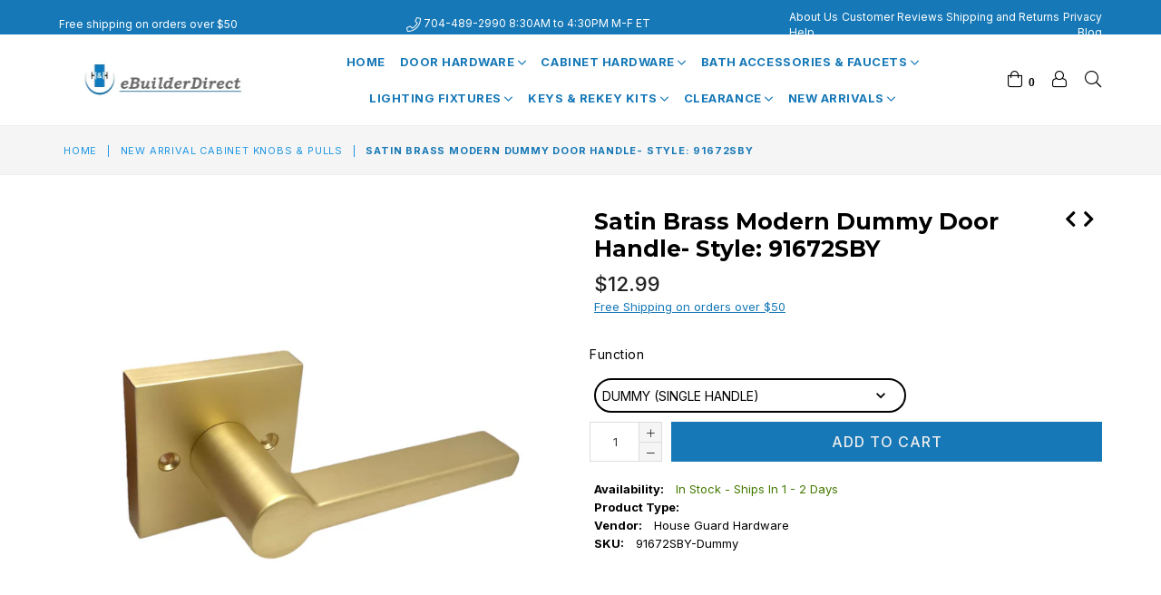

--- FILE ---
content_type: text/html; charset=utf-8
request_url: https://ebuilderdirect.com/collections/cabinet-knobs-pulls/products/satin-brass-modern-square-dummy-door-lever-style-91672sby
body_size: 36877
content:
<!doctype html>
<!--[if IE 9]> <html class="ie9 no-js" lang="en" > <![endif]-->
<!--[if (gt IE 9)|!(IE)]><!--> <html class="no-js" lang="en" > <!--<![endif]-->
<head>


<!-- starapps_core_start -->
<!-- This code is automatically managed by StarApps Studio -->
<!-- Please contact support@starapps.studio for any help -->
<!-- File location: snippets/starapps-core.liquid -->



    
<!-- starapps_core_end -->

  <meta charset="utf-8">
  <meta http-equiv="X-UA-Compatible" content="IE=edge,chrome=1">
  <meta name="viewport" content="width=device-width,initial-scale=1">
  <meta name="theme-color" content="#ffffff">
  <meta name="google-site-verification" content="Yk60spwGTVE3NHJ1EiLUEcCWFqZT-lA7EGNcVa3bGtU" />
  <meta name="msvalidate.01" content="F2F5DD1FD8498C518E107C7B6118575F" />

  <link rel="canonical" href="https://ebuilderdirect.com/products/satin-brass-modern-square-dummy-door-lever-style-91672sby">

  
    <link rel="shortcut icon" href="//ebuilderdirect.com/cdn/shop/files/H_H-d_32x32.png?v=1641983841" type="image/png">
  
<title>Satin Brass Modern Dummy Door Handle- Style: 91672SBY&nbsp;&ndash; eBuilderDirect</title>

  
    <meta name="description" content="This Satin Brass Modern Square Dummy Door Lever offers a stylish way to add a level of detail to any door. With its solid construction and high quality finish, this single sided dummy lever will stand the test of time and is sure to impress. Its trendy style is a great way to add a touch of modern sophistication.   Sin">
  

  <!-- /snippets/social-meta-tags.liquid -->




<meta property="og:site_name" content="eBuilderDirect">
<meta property="og:url" content="https://ebuilderdirect.com/products/satin-brass-modern-square-dummy-door-lever-style-91672sby">
<meta property="og:title" content="Satin Brass Modern Dummy Door Handle- Style: 91672SBY">
<meta property="og:type" content="product">
<meta property="og:description" content="This Satin Brass Modern Square Dummy Door Lever offers a stylish way to add a level of detail to any door. With its solid construction and high quality finish, this single sided dummy lever will stand the test of time and is sure to impress. Its trendy style is a great way to add a touch of modern sophistication.   Sin">

  <meta property="og:price:amount" content="12.99">
  <meta property="og:price:currency" content="USD">

<meta property="og:image" content="http://ebuilderdirect.com/cdn/shop/products/SatinBrassDummyLever-Style91672_1200x1200.jpg?v=1682021785">
<meta property="og:image:secure_url" content="https://ebuilderdirect.com/cdn/shop/products/SatinBrassDummyLever-Style91672_1200x1200.jpg?v=1682021785">


<meta name="twitter:card" content="summary_large_image">
<meta name="twitter:title" content="Satin Brass Modern Dummy Door Handle- Style: 91672SBY">
<meta name="twitter:description" content="This Satin Brass Modern Square Dummy Door Lever offers a stylish way to add a level of detail to any door. With its solid construction and high quality finish, this single sided dummy lever will stand the test of time and is sure to impress. Its trendy style is a great way to add a touch of modern sophistication.   Sin">

 
  <!-- main js -->
  <!--[if (lte IE 9) ]><script src="//ebuilderdirect.com/cdn/shop/t/30/assets/match-media.min.js?v=22265819453975888031732044764" type="text/javascript"></script><![endif]-->
  <script src="//ebuilderdirect.com/cdn/shop/t/30/assets/jquery.min.js?v=143819514376552347241732044764" type="text/javascript"></script>

  <!-- css -->
  <style type="text/css">.animated{animation-duration:1s;animation-fill-mode:both}.animated.infinite{animation-iteration-count:infinite}.animated.hinge{animation-duration:2s}.animated.flipOutX,.animated.flipOutY,.animated.bounceIn,.animated.bounceOut{animation-duration:.75s}@keyframes bounce{from,20%,53%,80%,to{animation-timing-function:cubic-bezier(0.215, 0.61, 0.355, 1);transform:translate3d(0, 0, 0)}40%,43%{animation-timing-function:cubic-bezier(0.755, 0.05, 0.855, 0.06);transform:translate3d(0, -30px, 0)}70%{animation-timing-function:cubic-bezier(0.755, 0.05, 0.855, 0.06);transform:translate3d(0, -15px, 0)}90%{transform:translate3d(0, -4px, 0)}}.bounce{animation-name:bounce;transform-origin:center bottom}@keyframes flash{from,50%,to{opacity:1}25%,75%{opacity:0}}.flash{animation-name:flash}@keyframes pulse{from{transform:scale3d(1, 1, 1)}50%{transform:scale3d(1.05, 1.05, 1.05)}to{transform:scale3d(1, 1, 1)}}.pulse{animation-name:pulse}@keyframes fadeIn{from{opacity:0}to{opacity:1}}.fadeIn{animation-name:fadeIn}@keyframes fadeInDown{from{opacity:0;transform:translate3d(0, -100%, 0)}to{opacity:1;transform:none}}.fadeInDown{animation-name:fadeInDown}@keyframes fadeInDownBig{from{opacity:0;transform:translate3d(0, -2000px, 0)}to{opacity:1;transform:none}}.fadeInDownBig{animation-name:fadeInDownBig}@keyframes fadeInLeft{from{opacity:0;transform:translate3d(-100%, 0, 0)}to{opacity:1;transform:none}}.fadeInLeft{animation-name:fadeInLeft}@keyframes fadeInLeftBig{from{opacity:0;transform:translate3d(-2000px, 0, 0)}to{opacity:1;transform:none}}.fadeInLeftBig{animation-name:fadeInLeftBig}@keyframes fadeInRight{from{opacity:0;transform:translate3d(100%, 0, 0)}to{opacity:1;transform:none}}.fadeInRight{animation-name:fadeInRight}@keyframes fadeInRightBig{from{opacity:0;transform:translate3d(2000px, 0, 0)}to{opacity:1;transform:none}}.fadeInRightBig{animation-name:fadeInRightBig}@keyframes fadeInUp{from{opacity:0;transform:translate3d(0, 100%, 0)}to{opacity:1;transform:none}}.fadeInUp{animation-name:fadeInUp}@keyframes fadeInUpBig{from{opacity:0;transform:translate3d(0, 2000px, 0)}to{opacity:1;transform:none}}.fadeInUpBig{animation-name:fadeInUpBig}@keyframes fadeOut{from{opacity:1}to{opacity:0}}.fadeOut{animation-name:fadeOut}@keyframes fadeOutDown{from{opacity:1}to{opacity:0;transform:translate3d(0, 100%, 0)}}.fadeOutDown{animation-name:fadeOutDown}@keyframes fadeOutDownBig{from{opacity:1}to{opacity:0;transform:translate3d(0, 2000px, 0)}}.fadeOutDownBig{animation-name:fadeOutDownBig}@keyframes fadeOutLeft{from{opacity:1}to{opacity:0;transform:translate3d(-100%, 0, 0)}}.fadeOutLeft{animation-name:fadeOutLeft}@keyframes fadeOutLeftBig{from{opacity:1}to{opacity:0;transform:translate3d(-2000px, 0, 0)}}.fadeOutLeftBig{animation-name:fadeOutLeftBig}@keyframes fadeOutRight{from{opacity:1}to{opacity:0;transform:translate3d(100%, 0, 0)}}.fadeOutRight{animation-name:fadeOutRight}@keyframes fadeOutRightBig{from{opacity:1}to{opacity:0;transform:translate3d(2000px, 0, 0)}}.fadeOutRightBig{animation-name:fadeOutRightBig}@keyframes fadeOutUp{from{opacity:1}to{opacity:0;transform:translate3d(0, -100%, 0)}}.fadeOutUp{animation-name:fadeOutUp}@keyframes fadeOutUpBig{from{opacity:1}to{opacity:0;transform:translate3d(0, -2000px, 0)}}.fadeOutUpBig{animation-name:fadeOutUpBig}@keyframes zoomIn{from{opacity:0;transform:scale3d(0.3, 0.3, 0.3)}50%{opacity:1}}.zoomIn{animation-name:zoomIn}@keyframes zoomInDown{from{opacity:0;transform:scale3d(0.1, 0.1, 0.1) translate3d(0, -1000px, 0);animation-timing-function:cubic-bezier(0.55, 0.055, 0.675, 0.19)}60%{opacity:1;transform:scale3d(0.475, 0.475, 0.475) translate3d(0, 60px, 0);animation-timing-function:cubic-bezier(0.175, 0.885, 0.32, 1)}}.zoomInDown{animation-name:zoomInDown}@keyframes zoomInLeft{from{opacity:0;transform:scale3d(0.1, 0.1, 0.1) translate3d(-1000px, 0, 0);animation-timing-function:cubic-bezier(0.55, 0.055, 0.675, 0.19)}60%{opacity:1;transform:scale3d(0.475, 0.475, 0.475) translate3d(10px, 0, 0);animation-timing-function:cubic-bezier(0.175, 0.885, 0.32, 1)}}.zoomInLeft{animation-name:zoomInLeft}@keyframes zoomInRight{from{opacity:0;transform:scale3d(0.1, 0.1, 0.1) translate3d(1000px, 0, 0);animation-timing-function:cubic-bezier(0.55, 0.055, 0.675, 0.19)}60%{opacity:1;transform:scale3d(0.475, 0.475, 0.475) translate3d(-10px, 0, 0);animation-timing-function:cubic-bezier(0.175, 0.885, 0.32, 1)}}.zoomInRight{animation-name:zoomInRight}@keyframes zoomInUp{from{opacity:0;transform:scale3d(0.1, 0.1, 0.1) translate3d(0, 1000px, 0);animation-timing-function:cubic-bezier(0.55, 0.055, 0.675, 0.19)}60%{opacity:1;transform:scale3d(0.475, 0.475, 0.475) translate3d(0, -60px, 0);animation-timing-function:cubic-bezier(0.175, 0.885, 0.32, 1)}}.zoomInUp{animation-name:zoomInUp}@keyframes zoomOut{from{opacity:1}50%{opacity:0;transform:scale3d(0.3, 0.3, 0.3)}to{opacity:0}}.zoomOut{animation-name:zoomOut}@keyframes zoomOutDown{40%{opacity:1;transform:scale3d(0.475, 0.475, 0.475) translate3d(0, -60px, 0);animation-timing-function:cubic-bezier(0.55, 0.055, 0.675, 0.19)}to{opacity:0;transform:scale3d(0.1, 0.1, 0.1) translate3d(0, 2000px, 0);transform-origin:center bottom;animation-timing-function:cubic-bezier(0.175, 0.885, 0.32, 1)}}.zoomOutDown{animation-name:zoomOutDown}@keyframes zoomOutLeft{40%{opacity:1;transform:scale3d(0.475, 0.475, 0.475) translate3d(42px, 0, 0)}to{opacity:0;transform:scale(0.1) translate3d(-2000px, 0, 0);transform-origin:left center}}.zoomOutLeft{animation-name:zoomOutLeft}@keyframes zoomOutRight{40%{opacity:1;transform:scale3d(0.475, 0.475, 0.475) translate3d(-42px, 0, 0)}to{opacity:0;transform:scale(0.1) translate3d(2000px, 0, 0);transform-origin:right center}}.zoomOutRight{animation-name:zoomOutRight}@keyframes zoomOutUp{40%{opacity:1;transform:scale3d(0.475, 0.475, 0.475) translate3d(0, 60px, 0);animation-timing-function:cubic-bezier(0.55, 0.055, 0.675, 0.19)}to{opacity:0;transform:scale3d(0.1, 0.1, 0.1) translate3d(0, -2000px, 0);transform-origin:center bottom;animation-timing-function:cubic-bezier(0.175, 0.885, 0.32, 1)}}.zoomOutUp{animation-name:zoomOutUp}</style>
  
  	<link href="//ebuilderdirect.com/cdn/shop/t/30/assets/theme.min.css?v=45378748430099570411732044764" rel="stylesheet" type="text/css" media="all" />
  
	<!-- theme.scss.css -->
  
    <link href="//ebuilderdirect.com/cdn/shop/t/30/assets/custom.scss.css?v=70055117811623064811732044764" rel="stylesheet" type="text/css" media="all" />
  
     <!--xiaopei add custom css on 03/10/2022 for all the custom css change from this day -->
  
  <script>
    var theme = {
      strings: {
        addToCart: "Add to cart",
        soldOut: "Sold out",
        unavailable: "Unavailable",
        showMore: "Show More",
        showLess: "Show Less"
      },
      moneyFormat: "${{amount}}"
    }
	theme.rtl = false,
    theme.ajax_cart = true;
    theme.fixedHeader = true;
    theme.animation = true;
    theme.animationMobile = true;
      
    document.documentElement.className = document.documentElement.className.replace('no-js', 'js');

   /// Google Fonts  
  
    
    
    
    
	
    
    WebFontConfig = {
      google:{families:[
      	
      		"Inter:300,400,500,600,700",
      	
      		"Montserrat:300,400,500,600,700"
      	
      ]}
    };
    (function(){
      var wf = document.createElement('script');
      wf.src = ('https:' == document.location.protocol ? 'https' : 'http') +
        '://ajax.googleapis.com/ajax/libs/webfont/1/webfont.js';
      wf.type = 'text/javascript';
      wf.async = 'true';
      var s = document.getElementsByTagName('script')[0];
      s.parentNode.insertBefore(wf, s);
    })(); 
  
    
   $(document).ready( function(){
    	if("https://ebuilderdirect.com" == "https://diva-demo.myshopify.com"){ $("body").addClass("diva");}
   });
        
    document.documentElement.className = document.documentElement.className.replace('no-js', 'js');var designmode = false;</script>

  
<!--[if (gt IE 9)|!(IE)]><!--><script src="//ebuilderdirect.com/cdn/shop/t/30/assets/lazysizes.js?v=68441465964607740661732044764" async="async"></script><!--<![endif]-->
  <!--[if lte IE 9]><script src="//ebuilderdirect.com/cdn/shop/t/30/assets/lazysizes.min.js?5960"></script><![endif]-->

  <!--[if (gt IE 9)|!(IE)]><!--><script src="//ebuilderdirect.com/cdn/shop/t/30/assets/vendor.js?v=47267280198853384371732044764" defer="defer"></script><!--<![endif]-->
  <!--[if lte IE 9]><script src="//ebuilderdirect.com/cdn/shop/t/30/assets/vendor.js?v=47267280198853384371732044764"></script><![endif]-->

  <!--[if (gt IE 9)|!(IE)]><!--><script src="//ebuilderdirect.com/cdn/shop/t/30/assets/theme.js?v=28586595919798240451732044764" defer="defer"></script><!--<![endif]-->
  <!--[if lte IE 9]><script src="//ebuilderdirect.com/cdn/shop/t/30/assets/theme.js?v=28586595919798240451732044764"></script><![endif]-->

<script>
    (function(w,d,t,r,u)
    {
        var f,n,i;
        w[u]=w[u]||[],f=function()
        {
            var o={ti:"17226516", tm:"shpfy_ui"};
            o.q=w[u],w[u]=new UET(o),w[u].push("pageLoad")
        },
        n=d.createElement(t),n.src=r,n.async=1,n.onload=n.onreadystatechange=function()
        {
            var s=this.readyState;
            s&&s!=="loaded"&&s!=="complete"||(f(),n.onload=n.onreadystatechange=null)
        },
        i=d.getElementsByTagName(t)[0],i.parentNode.insertBefore(n,i)
    })
    (window,document,"script","//bat.bing.com/bat.js","uetq");
</script>
    
<script>window.performance && window.performance.mark && window.performance.mark('shopify.content_for_header.start');</script><meta name="facebook-domain-verification" content="xltmgf9lgu1x475hg9rpr74z2jytxx">
<meta name="google-site-verification" content="Yk60spwGTVE3NHJ1EiLUEcCWFqZT-lA7EGNcVa3bGtU">
<meta id="shopify-digital-wallet" name="shopify-digital-wallet" content="/58987741378/digital_wallets/dialog">
<meta name="shopify-checkout-api-token" content="9ef97c8e64b2a580c899f44b637ac0b8">
<meta id="in-context-paypal-metadata" data-shop-id="58987741378" data-venmo-supported="false" data-environment="production" data-locale="en_US" data-paypal-v4="true" data-currency="USD">
<link rel="alternate" type="application/json+oembed" href="https://ebuilderdirect.com/products/satin-brass-modern-square-dummy-door-lever-style-91672sby.oembed">
<script async="async" src="/checkouts/internal/preloads.js?locale=en-US"></script>
<script id="apple-pay-shop-capabilities" type="application/json">{"shopId":58987741378,"countryCode":"US","currencyCode":"USD","merchantCapabilities":["supports3DS"],"merchantId":"gid:\/\/shopify\/Shop\/58987741378","merchantName":"eBuilderDirect","requiredBillingContactFields":["postalAddress","email","phone"],"requiredShippingContactFields":["postalAddress","email","phone"],"shippingType":"shipping","supportedNetworks":["visa","masterCard","amex","discover","elo","jcb"],"total":{"type":"pending","label":"eBuilderDirect","amount":"1.00"},"shopifyPaymentsEnabled":true,"supportsSubscriptions":true}</script>
<script id="shopify-features" type="application/json">{"accessToken":"9ef97c8e64b2a580c899f44b637ac0b8","betas":["rich-media-storefront-analytics"],"domain":"ebuilderdirect.com","predictiveSearch":true,"shopId":58987741378,"locale":"en"}</script>
<script>var Shopify = Shopify || {};
Shopify.shop = "ebuilderdirect.myshopify.com";
Shopify.locale = "en";
Shopify.currency = {"active":"USD","rate":"1.0"};
Shopify.country = "US";
Shopify.theme = {"name":"Diva-classic-1-1","id":136335950018,"schema_name":null,"schema_version":null,"theme_store_id":null,"role":"main"};
Shopify.theme.handle = "null";
Shopify.theme.style = {"id":null,"handle":null};
Shopify.cdnHost = "ebuilderdirect.com/cdn";
Shopify.routes = Shopify.routes || {};
Shopify.routes.root = "/";</script>
<script type="module">!function(o){(o.Shopify=o.Shopify||{}).modules=!0}(window);</script>
<script>!function(o){function n(){var o=[];function n(){o.push(Array.prototype.slice.apply(arguments))}return n.q=o,n}var t=o.Shopify=o.Shopify||{};t.loadFeatures=n(),t.autoloadFeatures=n()}(window);</script>
<script id="shop-js-analytics" type="application/json">{"pageType":"product"}</script>
<script defer="defer" async type="module" src="//ebuilderdirect.com/cdn/shopifycloud/shop-js/modules/v2/client.init-shop-cart-sync_Bc8-qrdt.en.esm.js"></script>
<script defer="defer" async type="module" src="//ebuilderdirect.com/cdn/shopifycloud/shop-js/modules/v2/chunk.common_CmNk3qlo.esm.js"></script>
<script type="module">
  await import("//ebuilderdirect.com/cdn/shopifycloud/shop-js/modules/v2/client.init-shop-cart-sync_Bc8-qrdt.en.esm.js");
await import("//ebuilderdirect.com/cdn/shopifycloud/shop-js/modules/v2/chunk.common_CmNk3qlo.esm.js");

  window.Shopify.SignInWithShop?.initShopCartSync?.({"fedCMEnabled":true,"windoidEnabled":true});

</script>
<script>(function() {
  var isLoaded = false;
  function asyncLoad() {
    if (isLoaded) return;
    isLoaded = true;
    var urls = ["https:\/\/cloudsearch-1f874.kxcdn.com\/shopify.js?srp=\/a\/search\u0026filtersEnabled=1\u0026shop=ebuilderdirect.myshopify.com"];
    for (var i = 0; i < urls.length; i++) {
      var s = document.createElement('script');
      s.type = 'text/javascript';
      s.async = true;
      s.src = urls[i];
      var x = document.getElementsByTagName('script')[0];
      x.parentNode.insertBefore(s, x);
    }
  };
  if(window.attachEvent) {
    window.attachEvent('onload', asyncLoad);
  } else {
    window.addEventListener('load', asyncLoad, false);
  }
})();</script>
<script id="__st">var __st={"a":58987741378,"offset":-18000,"reqid":"37530816-1a86-4364-ba7a-f28ee28abdac-1762203797","pageurl":"ebuilderdirect.com\/collections\/cabinet-knobs-pulls\/products\/satin-brass-modern-square-dummy-door-lever-style-91672sby","u":"a5d91dffa909","p":"product","rtyp":"product","rid":7656561377474};</script>
<script>window.ShopifyPaypalV4VisibilityTracking = true;</script>
<script id="captcha-bootstrap">!function(){'use strict';const t='contact',e='account',n='new_comment',o=[[t,t],['blogs',n],['comments',n],[t,'customer']],c=[[e,'customer_login'],[e,'guest_login'],[e,'recover_customer_password'],[e,'create_customer']],r=t=>t.map((([t,e])=>`form[action*='/${t}']:not([data-nocaptcha='true']) input[name='form_type'][value='${e}']`)).join(','),a=t=>()=>t?[...document.querySelectorAll(t)].map((t=>t.form)):[];function s(){const t=[...o],e=r(t);return a(e)}const i='password',u='form_key',d=['recaptcha-v3-token','g-recaptcha-response','h-captcha-response',i],f=()=>{try{return window.sessionStorage}catch{return}},m='__shopify_v',_=t=>t.elements[u];function p(t,e,n=!1){try{const o=window.sessionStorage,c=JSON.parse(o.getItem(e)),{data:r}=function(t){const{data:e,action:n}=t;return t[m]||n?{data:e,action:n}:{data:t,action:n}}(c);for(const[e,n]of Object.entries(r))t.elements[e]&&(t.elements[e].value=n);n&&o.removeItem(e)}catch(o){console.error('form repopulation failed',{error:o})}}const l='form_type',E='cptcha';function T(t){t.dataset[E]=!0}const w=window,h=w.document,L='Shopify',v='ce_forms',y='captcha';let A=!1;((t,e)=>{const n=(g='f06e6c50-85a8-45c8-87d0-21a2b65856fe',I='https://cdn.shopify.com/shopifycloud/storefront-forms-hcaptcha/ce_storefront_forms_captcha_hcaptcha.v1.5.2.iife.js',D={infoText:'Protected by hCaptcha',privacyText:'Privacy',termsText:'Terms'},(t,e,n)=>{const o=w[L][v],c=o.bindForm;if(c)return c(t,g,e,D).then(n);var r;o.q.push([[t,g,e,D],n]),r=I,A||(h.body.append(Object.assign(h.createElement('script'),{id:'captcha-provider',async:!0,src:r})),A=!0)});var g,I,D;w[L]=w[L]||{},w[L][v]=w[L][v]||{},w[L][v].q=[],w[L][y]=w[L][y]||{},w[L][y].protect=function(t,e){n(t,void 0,e),T(t)},Object.freeze(w[L][y]),function(t,e,n,w,h,L){const[v,y,A,g]=function(t,e,n){const i=e?o:[],u=t?c:[],d=[...i,...u],f=r(d),m=r(i),_=r(d.filter((([t,e])=>n.includes(e))));return[a(f),a(m),a(_),s()]}(w,h,L),I=t=>{const e=t.target;return e instanceof HTMLFormElement?e:e&&e.form},D=t=>v().includes(t);t.addEventListener('submit',(t=>{const e=I(t);if(!e)return;const n=D(e)&&!e.dataset.hcaptchaBound&&!e.dataset.recaptchaBound,o=_(e),c=g().includes(e)&&(!o||!o.value);(n||c)&&t.preventDefault(),c&&!n&&(function(t){try{if(!f())return;!function(t){const e=f();if(!e)return;const n=_(t);if(!n)return;const o=n.value;o&&e.removeItem(o)}(t);const e=Array.from(Array(32),(()=>Math.random().toString(36)[2])).join('');!function(t,e){_(t)||t.append(Object.assign(document.createElement('input'),{type:'hidden',name:u})),t.elements[u].value=e}(t,e),function(t,e){const n=f();if(!n)return;const o=[...t.querySelectorAll(`input[type='${i}']`)].map((({name:t})=>t)),c=[...d,...o],r={};for(const[a,s]of new FormData(t).entries())c.includes(a)||(r[a]=s);n.setItem(e,JSON.stringify({[m]:1,action:t.action,data:r}))}(t,e)}catch(e){console.error('failed to persist form',e)}}(e),e.submit())}));const S=(t,e)=>{t&&!t.dataset[E]&&(n(t,e.some((e=>e===t))),T(t))};for(const o of['focusin','change'])t.addEventListener(o,(t=>{const e=I(t);D(e)&&S(e,y())}));const B=e.get('form_key'),M=e.get(l),P=B&&M;t.addEventListener('DOMContentLoaded',(()=>{const t=y();if(P)for(const e of t)e.elements[l].value===M&&p(e,B);[...new Set([...A(),...v().filter((t=>'true'===t.dataset.shopifyCaptcha))])].forEach((e=>S(e,t)))}))}(h,new URLSearchParams(w.location.search),n,t,e,['guest_login'])})(!0,!0)}();</script>
<script integrity="sha256-52AcMU7V7pcBOXWImdc/TAGTFKeNjmkeM1Pvks/DTgc=" data-source-attribution="shopify.loadfeatures" defer="defer" src="//ebuilderdirect.com/cdn/shopifycloud/storefront/assets/storefront/load_feature-81c60534.js" crossorigin="anonymous"></script>
<script data-source-attribution="shopify.dynamic_checkout.dynamic.init">var Shopify=Shopify||{};Shopify.PaymentButton=Shopify.PaymentButton||{isStorefrontPortableWallets:!0,init:function(){window.Shopify.PaymentButton.init=function(){};var t=document.createElement("script");t.src="https://ebuilderdirect.com/cdn/shopifycloud/portable-wallets/latest/portable-wallets.en.js",t.type="module",document.head.appendChild(t)}};
</script>
<script data-source-attribution="shopify.dynamic_checkout.buyer_consent">
  function portableWalletsHideBuyerConsent(e){var t=document.getElementById("shopify-buyer-consent"),n=document.getElementById("shopify-subscription-policy-button");t&&n&&(t.classList.add("hidden"),t.setAttribute("aria-hidden","true"),n.removeEventListener("click",e))}function portableWalletsShowBuyerConsent(e){var t=document.getElementById("shopify-buyer-consent"),n=document.getElementById("shopify-subscription-policy-button");t&&n&&(t.classList.remove("hidden"),t.removeAttribute("aria-hidden"),n.addEventListener("click",e))}window.Shopify?.PaymentButton&&(window.Shopify.PaymentButton.hideBuyerConsent=portableWalletsHideBuyerConsent,window.Shopify.PaymentButton.showBuyerConsent=portableWalletsShowBuyerConsent);
</script>
<script data-source-attribution="shopify.dynamic_checkout.cart.bootstrap">document.addEventListener("DOMContentLoaded",(function(){function t(){return document.querySelector("shopify-accelerated-checkout-cart, shopify-accelerated-checkout")}if(t())Shopify.PaymentButton.init();else{new MutationObserver((function(e,n){t()&&(Shopify.PaymentButton.init(),n.disconnect())})).observe(document.body,{childList:!0,subtree:!0})}}));
</script>
<link id="shopify-accelerated-checkout-styles" rel="stylesheet" media="screen" href="https://ebuilderdirect.com/cdn/shopifycloud/portable-wallets/latest/accelerated-checkout-backwards-compat.css" crossorigin="anonymous">
<style id="shopify-accelerated-checkout-cart">
        #shopify-buyer-consent {
  margin-top: 1em;
  display: inline-block;
  width: 100%;
}

#shopify-buyer-consent.hidden {
  display: none;
}

#shopify-subscription-policy-button {
  background: none;
  border: none;
  padding: 0;
  text-decoration: underline;
  font-size: inherit;
  cursor: pointer;
}

#shopify-subscription-policy-button::before {
  box-shadow: none;
}

      </style>

<script>window.performance && window.performance.mark && window.performance.mark('shopify.content_for_header.end');</script>
  
  

<script type="text/javascript">
    (function(c,l,a,r,i,t,y){
        c[a]=c[a]||function(){(c[a].q=c[a].q||[]).push(arguments)};
        t=l.createElement(r);t.async=1;t.src="https://www.clarity.ms/tag/"+i;
        y=l.getElementsByTagName(r)[0];y.parentNode.insertBefore(t,y);
    })(window, document, "clarity", "script", "rbvskvw3gn");
</script>
    
<!-- BEGIN app block: shopify://apps/swatch-king/blocks/variant-swatch-king/0850b1e4-ba30-4a0d-a8f4-f9a939276d7d -->


















































  <script>
    window.vsk_data = function(){
      return {
        "block_collection_settings": {"alignment":"center","enable":true,"swatch_location":"After price","switch_on_hover":true,"preselect_variant":false,"current_template":"product"},
        "currency": "USD",
        "currency_symbol": "$",
        "primary_locale": "en",
        "localized_string": {},
        "app_setting_styles": {"products_swatch_presentation":{"slide_left_button_svg":"","slide_right_button_svg":""},"collections_swatch_presentation":{"minified":false,"minified_products":false,"minified_template":"+{count}","slide_left_button_svg":"","minified_display_count":[3,6],"slide_right_button_svg":""}},
        "app_setting": {"display_logs":false,"default_preset":14219,"pre_hide_strategy":"hide-all-theme-selectors","swatch_url_source":"cdn","product_data_source":"storefront"},
        "app_setting_config": {"app_execution_strategy":"all","collections_options_disabled":null,"default_swatch_image":"","do_not_select_an_option":{"text":"Select a {{ option_name }}","status":true,"control_add_to_cart":true,"allow_virtual_trigger":true,"make_a_selection_text":"Select a {{ option_name }}","auto_select_options_list":[]},"history_free_group_navigation":false,"notranslate":false,"products_options_disabled":null,"size_chart":{"type":"theme","labels":"size,sizes,taille,größe,tamanho,tamaño,koko,サイズ","position":"right","size_chart_app":"","size_chart_app_css":"","size_chart_app_selector":""},"session_storage_timeout_seconds":60,"enable_swatch":{"cart":{"enable_on_cart_product_grid":true,"enable_on_cart_featured_product":true},"home":{"enable_on_home_product_grid":true,"enable_on_home_featured_product":true},"pages":{"enable_on_custom_product_grid":true,"enable_on_custom_featured_product":true},"article":{"enable_on_article_product_grid":true,"enable_on_article_featured_product":true},"products":{"enable_on_main_product":true,"enable_on_product_grid":true},"collections":{"enable_on_collection_quick_view":true,"enable_on_collection_product_grid":true},"list_collections":{"enable_on_list_collection_quick_view":true,"enable_on_list_collection_product_grid":true}},"product_template":{"group_swatches":true,"variant_swatches":true},"product_batch_size":250,"use_optimized_urls":true,"enable_error_tracking":false,"enable_event_tracking":false,"preset_badge":{"order":[{"name":"sold_out","order":0},{"name":"sale","order":1},{"name":"new","order":2}],"new_badge_text":"NEW","new_badge_color":"#FFFFFF","sale_badge_text":"SALE","sale_badge_color":"#FFFFFF","new_badge_bg_color":"#121212D1","sale_badge_bg_color":"#D91C01D1","sold_out_badge_text":"SOLD OUT","sold_out_badge_color":"#FFFFFF","new_show_when_all_same":false,"sale_show_when_all_same":false,"sold_out_badge_bg_color":"#BBBBBBD1","new_product_max_duration":90,"sold_out_show_when_all_same":false,"min_price_diff_for_sale_badge":5}},
        "theme_settings_map": {"138520428738":366536,"128990609602":31549,"128728629442":31549,"128641630402":31549,"128896336066":31549,"128920879298":31549,"128929693890":31549,"129011974338":31549,"129012236482":31549,"129051394242":31549,"129088356546":31549,"129151336642":31549,"129251672258":31549,"129359904962":31549,"132448682178":31549,"131835494594":31549,"136200290498":31549,"136335950018":31549,"136335392962":31549},
        "theme_settings": {"366536":{"id":366536,"configurations":{"products":{"theme_type":"dawn","swatch_root":{"position":"before","selector":"variant-radios, variant-selects, product-variants, variant-selection, product-variant-selector, .variant-wrapper, .variant-picker, .product-form__variants, .product-form__swatches, .swatches__container, .product-variants, .product__variant-select, .variations, form .swatch.clearfix, noscript[class*=\"product-form__noscript-wrapper\"]","groups_selector":"","section_selector":"[id*=\"shopify\"][id*=\"main\"][id*=\"template\"], [class*=\"featured\"][class*=\"product\"]:not([class*=\"collection\"]):not([class*=\"gallery\"]):not([class*=\"item\"]):not([class*=\"heading\"]), [class*=\"index\"] [data-section-type=\"product\"], [data-section-type=\"featured-product\"],  [class*=\"index\"] [data-section-type=\"product-template\"], [data-product-type=\"featured\"], #shopify-section-product-template","secondary_position":"","secondary_selector":"","use_section_as_root":true},"option_selectors":"[class*=\"variant\"] input[type=\"radio\"], [class*=\"form\"] input[type=\"radio\"], [class*=\"option\"] input[type=\"radio\"], .form__selectors input, variant-selects input, variant-selects select, variant-input input, .variant-wrapper select","selectors_to_hide":["variant-radios, variant-selects, product-variants, variant-selection, product-variant-selector, .variant-wrapper, .variant-picker, .product-form__variants, .product-form__swatches, .swatches__container, .product-variants, .product__variant-select, .variations, form .swatch.clearfix"],"json_data_selector":"","add_to_cart_selector":"[name=\"add\"], [data-action*=\"add\"][data-action*=\"cart\"], [data-product-atc],  [id*=\"addToCart\"], [data-add-button], [value=\"Add to cart\"]","custom_button_params":{"data":[{"value_attribute":"data-value","option_attribute":"data-name"}],"selected_selector":".active"},"option_index_attributes":["data-index","data-option-position","data-object","data-product-option","data-option-index","name","data-escape"],"add_to_cart_text_selector":"[name=\"add\"] \u003e span:not([class*=\"load\"]):not([class*=\"added\"]):not([class*=\"complete\"]):not([class*=\"symbol\"]), [data-add-to-cart-text], .atc-button--text, [data-add-button-text]","selectors_to_hide_override":"","add_to_cart_enabled_classes":"","add_to_cart_disabled_classes":""},"collections":{"grid_updates":[{"name":"price","template":"\u003cdiv class=\"price price--on-sale\"\u003e\n\u003cspan class=\"price-item price-item--regular\" {display_on_sale}\u003e{compare_at_price_with_format}\u003c\/span\u003e\n\u003cspan {display_on_sale}\u003e\u0026nbsp\u003c\/span\u003e\n\u003cspan class=\"price-item price-item--sale\" \u003e{price_with_format}\u003c\/span\u003e\n\u003c\/div\u003e","display_position":"replace","display_selector":"[class*=\"Price\"][class*=\"Heading\"], .grid-product__price, .price:not(.price-list .price), .product-price, .price-list, .product-grid--price, .product-card__price, .product__price, product-price, .product-item__price, [data-price-wrapper], .product-list-item-price, .product-item-price","element_selector":""}],"data_selectors":{"url":"a","title":"[class*=\"title\"] a","attributes":[],"form_input":"[name=\"id\"]","featured_image":"img:nth-child(1):not([class*=\"second\"] img):not(.product-item__bg__inner img):not([class*=\"two\"] img):not([class*=\"hidden\"] img), img[class*=\"primary\"], [class*=\"primary\"] img, .reveal img:not(.hidden img), [class*=\"main\"][class*=\"image\"] picture, [data-primary-media] img","secondary_image":"[class*=\"secondary\"] img:nth-child(2):not([class*=\"with\"]):not([class*=\"has\"]):not([class*=\"show\"]):not([class*=\"primary\"] img), .product-item__bg__under img, img[class*=\"alternate\"], .media--hover-effect img:nth-child(2), .hidden img, img.hidden, picture[style*=\"none\"], .not-first img, .product--hover-image img, .product-thumb-hover img, img.secondary-media-hidden, img[class*=\"secondary\"]"},"attribute_updates":[{"selector":null,"template":null,"attribute":null}],"selectors_to_hide":[],"json_data_selector":"[sa-swatch-json]","swatch_root_selector":".ProductItem, .product-item, .product-block, .grid-view-item, .product-grid li.grid__item, .grid-product, .product-grid-item, .type-product-grid-item, .product-card, .product-index, .grid .card:not(.grid__item .card), .grid product-card, .product-list-item, .product--root, .product-thumbnail, .collection-page__product, [data-product-item], [data-product-grid-item], [data-product-grid]","swatch_display_options":[{"label":"After image","position":"before","selector":"[class*=\"content\"][class*=\"card\"], [class*=\"info\"][class*=\"card\"], [class*=\"Info\"][class*=\"Item\"], [class*=\"info\"][class*=\"product\"]:not([class*=\"inner\"]),  [class*=\"grid\"][class*=\"meta\"], .product-details, [class*=\"product\"][class*=\"caption\"]"},{"label":"After price","position":"after","selector":"[class*=\"Price\"][class*=\"Heading\"], .grid-product__price, .price:not(.price-list .price), .product-price, .price-list, .product-grid--price, .product-card__price, .product__price, product-price, .product-item__price, [data-price-wrapper], .product-list-item-price, .product-item-price"},{"label":"After title","position":"after","selector":"[class*=\"title\"], [class*=\"heading\"]"}]}},"settings":{"products":{"handleize":false,"init_deferred":false,"label_split_symbol":":","size_chart_selector":"[aria-controls*=\"size-chart\"],[aria-controls*=\"size-guide\"]","persist_group_variant":true,"hide_single_value_option":"none"},"collections":{"layer_index":2,"display_label":false,"continuous_lookup":3000,"json_data_from_api":true,"label_split_symbol":"-","price_trailing_zeroes":false,"hide_single_value_option":"none"}},"custom_scripts":[],"custom_css":"","theme_store_ids":[],"schema_theme_names":["Unidentified"],"pre_hide_css_code":null},"31549":{"id":31549,"configurations":{"products":{"theme_type":"","swatch_root":{"position":"top","selector":"form[action*=\"\/cart\/add\"]","groups_selector":"","section_selector":"#shopify-section-product-template, #shopify-section-page-product, #shopify-section-static-product, #shopify-section-product, #shopify-section-static-product-pages","secondary_position":"","secondary_selector":"","use_section_as_root":false},"option_selectors":"","selectors_to_hide":[".swatch_options","form[action=\"\/cart\/add\"] .product__variants","form[action=\"\/cart\/add\"] .form__row div.selector-wrapper","form .swatch.clearfix"],"json_data_selector":"","add_to_cart_selector":"[name=\"add\"]","custom_button_params":{"data":[{"value_attribute":"data-value","option_attribute":"data-name"}],"selected_selector":".active"},"option_index_attributes":["data-index","data-option-position","data-object","data-product-option","data-option-index","name"],"add_to_cart_text_selector":"[name=\"add\"]\u003espan","selectors_to_hide_override":"","add_to_cart_enabled_classes":"","add_to_cart_disabled_classes":""},"collections":{"grid_updates":[{"name":"sku","template":"SKU: {sku}","display_position":"replace","display_selector":".variant-sku","element_selector":""},{"name":"price","template":"{{price_with_format}}","display_position":"replace","display_selector":"[data-price]","element_selector":""}],"data_selectors":{"url":"a","title":".product-card__title","attributes":[],"form_input":"[name=\"id\"]","featured_image":"img","secondary_image":"img.secondary"},"attribute_updates":[{"selector":null,"template":null,"attribute":null}],"selectors_to_hide":[],"json_data_selector":"[sa-swatch-json]","swatch_root_selector":"[sa-swatch-root]","swatch_display_options":[{"label":"After image","position":"after","selector":""},{"label":"After price","position":"after","selector":""},{"label":"After title","position":"after","selector":""}]}},"settings":{"products":{"handleize":false,"init_deferred":false,"label_split_symbol":"-","size_chart_selector":"","persist_group_variant":true,"hide_single_value_option":"none"},"collections":{"layer_index":12,"display_label":false,"continuous_lookup":3000,"json_data_from_api":false,"label_split_symbol":"-","price_trailing_zeroes":false,"hide_single_value_option":"none"}},"custom_scripts":[],"custom_css":"","theme_store_ids":[],"schema_theme_names":["Diva Theme v2.0"],"pre_hide_css_code":null},"31549":{"id":31549,"configurations":{"products":{"theme_type":"","swatch_root":{"position":"top","selector":"form[action*=\"\/cart\/add\"]","groups_selector":"","section_selector":"#shopify-section-product-template, #shopify-section-page-product, #shopify-section-static-product, #shopify-section-product, #shopify-section-static-product-pages","secondary_position":"","secondary_selector":"","use_section_as_root":false},"option_selectors":"","selectors_to_hide":[".swatch_options","form[action=\"\/cart\/add\"] .product__variants","form[action=\"\/cart\/add\"] .form__row div.selector-wrapper","form .swatch.clearfix"],"json_data_selector":"","add_to_cart_selector":"[name=\"add\"]","custom_button_params":{"data":[{"value_attribute":"data-value","option_attribute":"data-name"}],"selected_selector":".active"},"option_index_attributes":["data-index","data-option-position","data-object","data-product-option","data-option-index","name"],"add_to_cart_text_selector":"[name=\"add\"]\u003espan","selectors_to_hide_override":"","add_to_cart_enabled_classes":"","add_to_cart_disabled_classes":""},"collections":{"grid_updates":[{"name":"sku","template":"SKU: {sku}","display_position":"replace","display_selector":".variant-sku","element_selector":""},{"name":"price","template":"{{price_with_format}}","display_position":"replace","display_selector":"[data-price]","element_selector":""}],"data_selectors":{"url":"a","title":".product-card__title","attributes":[],"form_input":"[name=\"id\"]","featured_image":"img","secondary_image":"img.secondary"},"attribute_updates":[{"selector":null,"template":null,"attribute":null}],"selectors_to_hide":[],"json_data_selector":"[sa-swatch-json]","swatch_root_selector":"[sa-swatch-root]","swatch_display_options":[{"label":"After image","position":"after","selector":""},{"label":"After price","position":"after","selector":""},{"label":"After title","position":"after","selector":""}]}},"settings":{"products":{"handleize":false,"init_deferred":false,"label_split_symbol":"-","size_chart_selector":"","persist_group_variant":true,"hide_single_value_option":"none"},"collections":{"layer_index":12,"display_label":false,"continuous_lookup":3000,"json_data_from_api":false,"label_split_symbol":"-","price_trailing_zeroes":false,"hide_single_value_option":"none"}},"custom_scripts":[],"custom_css":"","theme_store_ids":[],"schema_theme_names":["Diva Theme v2.0"],"pre_hide_css_code":null},"31549":{"id":31549,"configurations":{"products":{"theme_type":"","swatch_root":{"position":"top","selector":"form[action*=\"\/cart\/add\"]","groups_selector":"","section_selector":"#shopify-section-product-template, #shopify-section-page-product, #shopify-section-static-product, #shopify-section-product, #shopify-section-static-product-pages","secondary_position":"","secondary_selector":"","use_section_as_root":false},"option_selectors":"","selectors_to_hide":[".swatch_options","form[action=\"\/cart\/add\"] .product__variants","form[action=\"\/cart\/add\"] .form__row div.selector-wrapper","form .swatch.clearfix"],"json_data_selector":"","add_to_cart_selector":"[name=\"add\"]","custom_button_params":{"data":[{"value_attribute":"data-value","option_attribute":"data-name"}],"selected_selector":".active"},"option_index_attributes":["data-index","data-option-position","data-object","data-product-option","data-option-index","name"],"add_to_cart_text_selector":"[name=\"add\"]\u003espan","selectors_to_hide_override":"","add_to_cart_enabled_classes":"","add_to_cart_disabled_classes":""},"collections":{"grid_updates":[{"name":"sku","template":"SKU: {sku}","display_position":"replace","display_selector":".variant-sku","element_selector":""},{"name":"price","template":"{{price_with_format}}","display_position":"replace","display_selector":"[data-price]","element_selector":""}],"data_selectors":{"url":"a","title":".product-card__title","attributes":[],"form_input":"[name=\"id\"]","featured_image":"img","secondary_image":"img.secondary"},"attribute_updates":[{"selector":null,"template":null,"attribute":null}],"selectors_to_hide":[],"json_data_selector":"[sa-swatch-json]","swatch_root_selector":"[sa-swatch-root]","swatch_display_options":[{"label":"After image","position":"after","selector":""},{"label":"After price","position":"after","selector":""},{"label":"After title","position":"after","selector":""}]}},"settings":{"products":{"handleize":false,"init_deferred":false,"label_split_symbol":"-","size_chart_selector":"","persist_group_variant":true,"hide_single_value_option":"none"},"collections":{"layer_index":12,"display_label":false,"continuous_lookup":3000,"json_data_from_api":false,"label_split_symbol":"-","price_trailing_zeroes":false,"hide_single_value_option":"none"}},"custom_scripts":[],"custom_css":"","theme_store_ids":[],"schema_theme_names":["Diva Theme v2.0"],"pre_hide_css_code":null},"31549":{"id":31549,"configurations":{"products":{"theme_type":"","swatch_root":{"position":"top","selector":"form[action*=\"\/cart\/add\"]","groups_selector":"","section_selector":"#shopify-section-product-template, #shopify-section-page-product, #shopify-section-static-product, #shopify-section-product, #shopify-section-static-product-pages","secondary_position":"","secondary_selector":"","use_section_as_root":false},"option_selectors":"","selectors_to_hide":[".swatch_options","form[action=\"\/cart\/add\"] .product__variants","form[action=\"\/cart\/add\"] .form__row div.selector-wrapper","form .swatch.clearfix"],"json_data_selector":"","add_to_cart_selector":"[name=\"add\"]","custom_button_params":{"data":[{"value_attribute":"data-value","option_attribute":"data-name"}],"selected_selector":".active"},"option_index_attributes":["data-index","data-option-position","data-object","data-product-option","data-option-index","name"],"add_to_cart_text_selector":"[name=\"add\"]\u003espan","selectors_to_hide_override":"","add_to_cart_enabled_classes":"","add_to_cart_disabled_classes":""},"collections":{"grid_updates":[{"name":"sku","template":"SKU: {sku}","display_position":"replace","display_selector":".variant-sku","element_selector":""},{"name":"price","template":"{{price_with_format}}","display_position":"replace","display_selector":"[data-price]","element_selector":""}],"data_selectors":{"url":"a","title":".product-card__title","attributes":[],"form_input":"[name=\"id\"]","featured_image":"img","secondary_image":"img.secondary"},"attribute_updates":[{"selector":null,"template":null,"attribute":null}],"selectors_to_hide":[],"json_data_selector":"[sa-swatch-json]","swatch_root_selector":"[sa-swatch-root]","swatch_display_options":[{"label":"After image","position":"after","selector":""},{"label":"After price","position":"after","selector":""},{"label":"After title","position":"after","selector":""}]}},"settings":{"products":{"handleize":false,"init_deferred":false,"label_split_symbol":"-","size_chart_selector":"","persist_group_variant":true,"hide_single_value_option":"none"},"collections":{"layer_index":12,"display_label":false,"continuous_lookup":3000,"json_data_from_api":false,"label_split_symbol":"-","price_trailing_zeroes":false,"hide_single_value_option":"none"}},"custom_scripts":[],"custom_css":"","theme_store_ids":[],"schema_theme_names":["Diva Theme v2.0"],"pre_hide_css_code":null},"31549":{"id":31549,"configurations":{"products":{"theme_type":"","swatch_root":{"position":"top","selector":"form[action*=\"\/cart\/add\"]","groups_selector":"","section_selector":"#shopify-section-product-template, #shopify-section-page-product, #shopify-section-static-product, #shopify-section-product, #shopify-section-static-product-pages","secondary_position":"","secondary_selector":"","use_section_as_root":false},"option_selectors":"","selectors_to_hide":[".swatch_options","form[action=\"\/cart\/add\"] .product__variants","form[action=\"\/cart\/add\"] .form__row div.selector-wrapper","form .swatch.clearfix"],"json_data_selector":"","add_to_cart_selector":"[name=\"add\"]","custom_button_params":{"data":[{"value_attribute":"data-value","option_attribute":"data-name"}],"selected_selector":".active"},"option_index_attributes":["data-index","data-option-position","data-object","data-product-option","data-option-index","name"],"add_to_cart_text_selector":"[name=\"add\"]\u003espan","selectors_to_hide_override":"","add_to_cart_enabled_classes":"","add_to_cart_disabled_classes":""},"collections":{"grid_updates":[{"name":"sku","template":"SKU: {sku}","display_position":"replace","display_selector":".variant-sku","element_selector":""},{"name":"price","template":"{{price_with_format}}","display_position":"replace","display_selector":"[data-price]","element_selector":""}],"data_selectors":{"url":"a","title":".product-card__title","attributes":[],"form_input":"[name=\"id\"]","featured_image":"img","secondary_image":"img.secondary"},"attribute_updates":[{"selector":null,"template":null,"attribute":null}],"selectors_to_hide":[],"json_data_selector":"[sa-swatch-json]","swatch_root_selector":"[sa-swatch-root]","swatch_display_options":[{"label":"After image","position":"after","selector":""},{"label":"After price","position":"after","selector":""},{"label":"After title","position":"after","selector":""}]}},"settings":{"products":{"handleize":false,"init_deferred":false,"label_split_symbol":"-","size_chart_selector":"","persist_group_variant":true,"hide_single_value_option":"none"},"collections":{"layer_index":12,"display_label":false,"continuous_lookup":3000,"json_data_from_api":false,"label_split_symbol":"-","price_trailing_zeroes":false,"hide_single_value_option":"none"}},"custom_scripts":[],"custom_css":"","theme_store_ids":[],"schema_theme_names":["Diva Theme v2.0"],"pre_hide_css_code":null},"31549":{"id":31549,"configurations":{"products":{"theme_type":"","swatch_root":{"position":"top","selector":"form[action*=\"\/cart\/add\"]","groups_selector":"","section_selector":"#shopify-section-product-template, #shopify-section-page-product, #shopify-section-static-product, #shopify-section-product, #shopify-section-static-product-pages","secondary_position":"","secondary_selector":"","use_section_as_root":false},"option_selectors":"","selectors_to_hide":[".swatch_options","form[action=\"\/cart\/add\"] .product__variants","form[action=\"\/cart\/add\"] .form__row div.selector-wrapper","form .swatch.clearfix"],"json_data_selector":"","add_to_cart_selector":"[name=\"add\"]","custom_button_params":{"data":[{"value_attribute":"data-value","option_attribute":"data-name"}],"selected_selector":".active"},"option_index_attributes":["data-index","data-option-position","data-object","data-product-option","data-option-index","name"],"add_to_cart_text_selector":"[name=\"add\"]\u003espan","selectors_to_hide_override":"","add_to_cart_enabled_classes":"","add_to_cart_disabled_classes":""},"collections":{"grid_updates":[{"name":"sku","template":"SKU: {sku}","display_position":"replace","display_selector":".variant-sku","element_selector":""},{"name":"price","template":"{{price_with_format}}","display_position":"replace","display_selector":"[data-price]","element_selector":""}],"data_selectors":{"url":"a","title":".product-card__title","attributes":[],"form_input":"[name=\"id\"]","featured_image":"img","secondary_image":"img.secondary"},"attribute_updates":[{"selector":null,"template":null,"attribute":null}],"selectors_to_hide":[],"json_data_selector":"[sa-swatch-json]","swatch_root_selector":"[sa-swatch-root]","swatch_display_options":[{"label":"After image","position":"after","selector":""},{"label":"After price","position":"after","selector":""},{"label":"After title","position":"after","selector":""}]}},"settings":{"products":{"handleize":false,"init_deferred":false,"label_split_symbol":"-","size_chart_selector":"","persist_group_variant":true,"hide_single_value_option":"none"},"collections":{"layer_index":12,"display_label":false,"continuous_lookup":3000,"json_data_from_api":false,"label_split_symbol":"-","price_trailing_zeroes":false,"hide_single_value_option":"none"}},"custom_scripts":[],"custom_css":"","theme_store_ids":[],"schema_theme_names":["Diva Theme v2.0"],"pre_hide_css_code":null},"31549":{"id":31549,"configurations":{"products":{"theme_type":"","swatch_root":{"position":"top","selector":"form[action*=\"\/cart\/add\"]","groups_selector":"","section_selector":"#shopify-section-product-template, #shopify-section-page-product, #shopify-section-static-product, #shopify-section-product, #shopify-section-static-product-pages","secondary_position":"","secondary_selector":"","use_section_as_root":false},"option_selectors":"","selectors_to_hide":[".swatch_options","form[action=\"\/cart\/add\"] .product__variants","form[action=\"\/cart\/add\"] .form__row div.selector-wrapper","form .swatch.clearfix"],"json_data_selector":"","add_to_cart_selector":"[name=\"add\"]","custom_button_params":{"data":[{"value_attribute":"data-value","option_attribute":"data-name"}],"selected_selector":".active"},"option_index_attributes":["data-index","data-option-position","data-object","data-product-option","data-option-index","name"],"add_to_cart_text_selector":"[name=\"add\"]\u003espan","selectors_to_hide_override":"","add_to_cart_enabled_classes":"","add_to_cart_disabled_classes":""},"collections":{"grid_updates":[{"name":"sku","template":"SKU: {sku}","display_position":"replace","display_selector":".variant-sku","element_selector":""},{"name":"price","template":"{{price_with_format}}","display_position":"replace","display_selector":"[data-price]","element_selector":""}],"data_selectors":{"url":"a","title":".product-card__title","attributes":[],"form_input":"[name=\"id\"]","featured_image":"img","secondary_image":"img.secondary"},"attribute_updates":[{"selector":null,"template":null,"attribute":null}],"selectors_to_hide":[],"json_data_selector":"[sa-swatch-json]","swatch_root_selector":"[sa-swatch-root]","swatch_display_options":[{"label":"After image","position":"after","selector":""},{"label":"After price","position":"after","selector":""},{"label":"After title","position":"after","selector":""}]}},"settings":{"products":{"handleize":false,"init_deferred":false,"label_split_symbol":"-","size_chart_selector":"","persist_group_variant":true,"hide_single_value_option":"none"},"collections":{"layer_index":12,"display_label":false,"continuous_lookup":3000,"json_data_from_api":false,"label_split_symbol":"-","price_trailing_zeroes":false,"hide_single_value_option":"none"}},"custom_scripts":[],"custom_css":"","theme_store_ids":[],"schema_theme_names":["Diva Theme v2.0"],"pre_hide_css_code":null},"31549":{"id":31549,"configurations":{"products":{"theme_type":"","swatch_root":{"position":"top","selector":"form[action*=\"\/cart\/add\"]","groups_selector":"","section_selector":"#shopify-section-product-template, #shopify-section-page-product, #shopify-section-static-product, #shopify-section-product, #shopify-section-static-product-pages","secondary_position":"","secondary_selector":"","use_section_as_root":false},"option_selectors":"","selectors_to_hide":[".swatch_options","form[action=\"\/cart\/add\"] .product__variants","form[action=\"\/cart\/add\"] .form__row div.selector-wrapper","form .swatch.clearfix"],"json_data_selector":"","add_to_cart_selector":"[name=\"add\"]","custom_button_params":{"data":[{"value_attribute":"data-value","option_attribute":"data-name"}],"selected_selector":".active"},"option_index_attributes":["data-index","data-option-position","data-object","data-product-option","data-option-index","name"],"add_to_cart_text_selector":"[name=\"add\"]\u003espan","selectors_to_hide_override":"","add_to_cart_enabled_classes":"","add_to_cart_disabled_classes":""},"collections":{"grid_updates":[{"name":"sku","template":"SKU: {sku}","display_position":"replace","display_selector":".variant-sku","element_selector":""},{"name":"price","template":"{{price_with_format}}","display_position":"replace","display_selector":"[data-price]","element_selector":""}],"data_selectors":{"url":"a","title":".product-card__title","attributes":[],"form_input":"[name=\"id\"]","featured_image":"img","secondary_image":"img.secondary"},"attribute_updates":[{"selector":null,"template":null,"attribute":null}],"selectors_to_hide":[],"json_data_selector":"[sa-swatch-json]","swatch_root_selector":"[sa-swatch-root]","swatch_display_options":[{"label":"After image","position":"after","selector":""},{"label":"After price","position":"after","selector":""},{"label":"After title","position":"after","selector":""}]}},"settings":{"products":{"handleize":false,"init_deferred":false,"label_split_symbol":"-","size_chart_selector":"","persist_group_variant":true,"hide_single_value_option":"none"},"collections":{"layer_index":12,"display_label":false,"continuous_lookup":3000,"json_data_from_api":false,"label_split_symbol":"-","price_trailing_zeroes":false,"hide_single_value_option":"none"}},"custom_scripts":[],"custom_css":"","theme_store_ids":[],"schema_theme_names":["Diva Theme v2.0"],"pre_hide_css_code":null},"31549":{"id":31549,"configurations":{"products":{"theme_type":"","swatch_root":{"position":"top","selector":"form[action*=\"\/cart\/add\"]","groups_selector":"","section_selector":"#shopify-section-product-template, #shopify-section-page-product, #shopify-section-static-product, #shopify-section-product, #shopify-section-static-product-pages","secondary_position":"","secondary_selector":"","use_section_as_root":false},"option_selectors":"","selectors_to_hide":[".swatch_options","form[action=\"\/cart\/add\"] .product__variants","form[action=\"\/cart\/add\"] .form__row div.selector-wrapper","form .swatch.clearfix"],"json_data_selector":"","add_to_cart_selector":"[name=\"add\"]","custom_button_params":{"data":[{"value_attribute":"data-value","option_attribute":"data-name"}],"selected_selector":".active"},"option_index_attributes":["data-index","data-option-position","data-object","data-product-option","data-option-index","name"],"add_to_cart_text_selector":"[name=\"add\"]\u003espan","selectors_to_hide_override":"","add_to_cart_enabled_classes":"","add_to_cart_disabled_classes":""},"collections":{"grid_updates":[{"name":"sku","template":"SKU: {sku}","display_position":"replace","display_selector":".variant-sku","element_selector":""},{"name":"price","template":"{{price_with_format}}","display_position":"replace","display_selector":"[data-price]","element_selector":""}],"data_selectors":{"url":"a","title":".product-card__title","attributes":[],"form_input":"[name=\"id\"]","featured_image":"img","secondary_image":"img.secondary"},"attribute_updates":[{"selector":null,"template":null,"attribute":null}],"selectors_to_hide":[],"json_data_selector":"[sa-swatch-json]","swatch_root_selector":"[sa-swatch-root]","swatch_display_options":[{"label":"After image","position":"after","selector":""},{"label":"After price","position":"after","selector":""},{"label":"After title","position":"after","selector":""}]}},"settings":{"products":{"handleize":false,"init_deferred":false,"label_split_symbol":"-","size_chart_selector":"","persist_group_variant":true,"hide_single_value_option":"none"},"collections":{"layer_index":12,"display_label":false,"continuous_lookup":3000,"json_data_from_api":false,"label_split_symbol":"-","price_trailing_zeroes":false,"hide_single_value_option":"none"}},"custom_scripts":[],"custom_css":"","theme_store_ids":[],"schema_theme_names":["Diva Theme v2.0"],"pre_hide_css_code":null},"31549":{"id":31549,"configurations":{"products":{"theme_type":"","swatch_root":{"position":"top","selector":"form[action*=\"\/cart\/add\"]","groups_selector":"","section_selector":"#shopify-section-product-template, #shopify-section-page-product, #shopify-section-static-product, #shopify-section-product, #shopify-section-static-product-pages","secondary_position":"","secondary_selector":"","use_section_as_root":false},"option_selectors":"","selectors_to_hide":[".swatch_options","form[action=\"\/cart\/add\"] .product__variants","form[action=\"\/cart\/add\"] .form__row div.selector-wrapper","form .swatch.clearfix"],"json_data_selector":"","add_to_cart_selector":"[name=\"add\"]","custom_button_params":{"data":[{"value_attribute":"data-value","option_attribute":"data-name"}],"selected_selector":".active"},"option_index_attributes":["data-index","data-option-position","data-object","data-product-option","data-option-index","name"],"add_to_cart_text_selector":"[name=\"add\"]\u003espan","selectors_to_hide_override":"","add_to_cart_enabled_classes":"","add_to_cart_disabled_classes":""},"collections":{"grid_updates":[{"name":"sku","template":"SKU: {sku}","display_position":"replace","display_selector":".variant-sku","element_selector":""},{"name":"price","template":"{{price_with_format}}","display_position":"replace","display_selector":"[data-price]","element_selector":""}],"data_selectors":{"url":"a","title":".product-card__title","attributes":[],"form_input":"[name=\"id\"]","featured_image":"img","secondary_image":"img.secondary"},"attribute_updates":[{"selector":null,"template":null,"attribute":null}],"selectors_to_hide":[],"json_data_selector":"[sa-swatch-json]","swatch_root_selector":"[sa-swatch-root]","swatch_display_options":[{"label":"After image","position":"after","selector":""},{"label":"After price","position":"after","selector":""},{"label":"After title","position":"after","selector":""}]}},"settings":{"products":{"handleize":false,"init_deferred":false,"label_split_symbol":"-","size_chart_selector":"","persist_group_variant":true,"hide_single_value_option":"none"},"collections":{"layer_index":12,"display_label":false,"continuous_lookup":3000,"json_data_from_api":false,"label_split_symbol":"-","price_trailing_zeroes":false,"hide_single_value_option":"none"}},"custom_scripts":[],"custom_css":"","theme_store_ids":[],"schema_theme_names":["Diva Theme v2.0"],"pre_hide_css_code":null},"31549":{"id":31549,"configurations":{"products":{"theme_type":"","swatch_root":{"position":"top","selector":"form[action*=\"\/cart\/add\"]","groups_selector":"","section_selector":"#shopify-section-product-template, #shopify-section-page-product, #shopify-section-static-product, #shopify-section-product, #shopify-section-static-product-pages","secondary_position":"","secondary_selector":"","use_section_as_root":false},"option_selectors":"","selectors_to_hide":[".swatch_options","form[action=\"\/cart\/add\"] .product__variants","form[action=\"\/cart\/add\"] .form__row div.selector-wrapper","form .swatch.clearfix"],"json_data_selector":"","add_to_cart_selector":"[name=\"add\"]","custom_button_params":{"data":[{"value_attribute":"data-value","option_attribute":"data-name"}],"selected_selector":".active"},"option_index_attributes":["data-index","data-option-position","data-object","data-product-option","data-option-index","name"],"add_to_cart_text_selector":"[name=\"add\"]\u003espan","selectors_to_hide_override":"","add_to_cart_enabled_classes":"","add_to_cart_disabled_classes":""},"collections":{"grid_updates":[{"name":"sku","template":"SKU: {sku}","display_position":"replace","display_selector":".variant-sku","element_selector":""},{"name":"price","template":"{{price_with_format}}","display_position":"replace","display_selector":"[data-price]","element_selector":""}],"data_selectors":{"url":"a","title":".product-card__title","attributes":[],"form_input":"[name=\"id\"]","featured_image":"img","secondary_image":"img.secondary"},"attribute_updates":[{"selector":null,"template":null,"attribute":null}],"selectors_to_hide":[],"json_data_selector":"[sa-swatch-json]","swatch_root_selector":"[sa-swatch-root]","swatch_display_options":[{"label":"After image","position":"after","selector":""},{"label":"After price","position":"after","selector":""},{"label":"After title","position":"after","selector":""}]}},"settings":{"products":{"handleize":false,"init_deferred":false,"label_split_symbol":"-","size_chart_selector":"","persist_group_variant":true,"hide_single_value_option":"none"},"collections":{"layer_index":12,"display_label":false,"continuous_lookup":3000,"json_data_from_api":false,"label_split_symbol":"-","price_trailing_zeroes":false,"hide_single_value_option":"none"}},"custom_scripts":[],"custom_css":"","theme_store_ids":[],"schema_theme_names":["Diva Theme v2.0"],"pre_hide_css_code":null},"31549":{"id":31549,"configurations":{"products":{"theme_type":"","swatch_root":{"position":"top","selector":"form[action*=\"\/cart\/add\"]","groups_selector":"","section_selector":"#shopify-section-product-template, #shopify-section-page-product, #shopify-section-static-product, #shopify-section-product, #shopify-section-static-product-pages","secondary_position":"","secondary_selector":"","use_section_as_root":false},"option_selectors":"","selectors_to_hide":[".swatch_options","form[action=\"\/cart\/add\"] .product__variants","form[action=\"\/cart\/add\"] .form__row div.selector-wrapper","form .swatch.clearfix"],"json_data_selector":"","add_to_cart_selector":"[name=\"add\"]","custom_button_params":{"data":[{"value_attribute":"data-value","option_attribute":"data-name"}],"selected_selector":".active"},"option_index_attributes":["data-index","data-option-position","data-object","data-product-option","data-option-index","name"],"add_to_cart_text_selector":"[name=\"add\"]\u003espan","selectors_to_hide_override":"","add_to_cart_enabled_classes":"","add_to_cart_disabled_classes":""},"collections":{"grid_updates":[{"name":"sku","template":"SKU: {sku}","display_position":"replace","display_selector":".variant-sku","element_selector":""},{"name":"price","template":"{{price_with_format}}","display_position":"replace","display_selector":"[data-price]","element_selector":""}],"data_selectors":{"url":"a","title":".product-card__title","attributes":[],"form_input":"[name=\"id\"]","featured_image":"img","secondary_image":"img.secondary"},"attribute_updates":[{"selector":null,"template":null,"attribute":null}],"selectors_to_hide":[],"json_data_selector":"[sa-swatch-json]","swatch_root_selector":"[sa-swatch-root]","swatch_display_options":[{"label":"After image","position":"after","selector":""},{"label":"After price","position":"after","selector":""},{"label":"After title","position":"after","selector":""}]}},"settings":{"products":{"handleize":false,"init_deferred":false,"label_split_symbol":"-","size_chart_selector":"","persist_group_variant":true,"hide_single_value_option":"none"},"collections":{"layer_index":12,"display_label":false,"continuous_lookup":3000,"json_data_from_api":false,"label_split_symbol":"-","price_trailing_zeroes":false,"hide_single_value_option":"none"}},"custom_scripts":[],"custom_css":"","theme_store_ids":[],"schema_theme_names":["Diva Theme v2.0"],"pre_hide_css_code":null},"31549":{"id":31549,"configurations":{"products":{"theme_type":"","swatch_root":{"position":"top","selector":"form[action*=\"\/cart\/add\"]","groups_selector":"","section_selector":"#shopify-section-product-template, #shopify-section-page-product, #shopify-section-static-product, #shopify-section-product, #shopify-section-static-product-pages","secondary_position":"","secondary_selector":"","use_section_as_root":false},"option_selectors":"","selectors_to_hide":[".swatch_options","form[action=\"\/cart\/add\"] .product__variants","form[action=\"\/cart\/add\"] .form__row div.selector-wrapper","form .swatch.clearfix"],"json_data_selector":"","add_to_cart_selector":"[name=\"add\"]","custom_button_params":{"data":[{"value_attribute":"data-value","option_attribute":"data-name"}],"selected_selector":".active"},"option_index_attributes":["data-index","data-option-position","data-object","data-product-option","data-option-index","name"],"add_to_cart_text_selector":"[name=\"add\"]\u003espan","selectors_to_hide_override":"","add_to_cart_enabled_classes":"","add_to_cart_disabled_classes":""},"collections":{"grid_updates":[{"name":"sku","template":"SKU: {sku}","display_position":"replace","display_selector":".variant-sku","element_selector":""},{"name":"price","template":"{{price_with_format}}","display_position":"replace","display_selector":"[data-price]","element_selector":""}],"data_selectors":{"url":"a","title":".product-card__title","attributes":[],"form_input":"[name=\"id\"]","featured_image":"img","secondary_image":"img.secondary"},"attribute_updates":[{"selector":null,"template":null,"attribute":null}],"selectors_to_hide":[],"json_data_selector":"[sa-swatch-json]","swatch_root_selector":"[sa-swatch-root]","swatch_display_options":[{"label":"After image","position":"after","selector":""},{"label":"After price","position":"after","selector":""},{"label":"After title","position":"after","selector":""}]}},"settings":{"products":{"handleize":false,"init_deferred":false,"label_split_symbol":"-","size_chart_selector":"","persist_group_variant":true,"hide_single_value_option":"none"},"collections":{"layer_index":12,"display_label":false,"continuous_lookup":3000,"json_data_from_api":false,"label_split_symbol":"-","price_trailing_zeroes":false,"hide_single_value_option":"none"}},"custom_scripts":[],"custom_css":"","theme_store_ids":[],"schema_theme_names":["Diva Theme v2.0"],"pre_hide_css_code":null},"31549":{"id":31549,"configurations":{"products":{"theme_type":"","swatch_root":{"position":"top","selector":"form[action*=\"\/cart\/add\"]","groups_selector":"","section_selector":"#shopify-section-product-template, #shopify-section-page-product, #shopify-section-static-product, #shopify-section-product, #shopify-section-static-product-pages","secondary_position":"","secondary_selector":"","use_section_as_root":false},"option_selectors":"","selectors_to_hide":[".swatch_options","form[action=\"\/cart\/add\"] .product__variants","form[action=\"\/cart\/add\"] .form__row div.selector-wrapper","form .swatch.clearfix"],"json_data_selector":"","add_to_cart_selector":"[name=\"add\"]","custom_button_params":{"data":[{"value_attribute":"data-value","option_attribute":"data-name"}],"selected_selector":".active"},"option_index_attributes":["data-index","data-option-position","data-object","data-product-option","data-option-index","name"],"add_to_cart_text_selector":"[name=\"add\"]\u003espan","selectors_to_hide_override":"","add_to_cart_enabled_classes":"","add_to_cart_disabled_classes":""},"collections":{"grid_updates":[{"name":"sku","template":"SKU: {sku}","display_position":"replace","display_selector":".variant-sku","element_selector":""},{"name":"price","template":"{{price_with_format}}","display_position":"replace","display_selector":"[data-price]","element_selector":""}],"data_selectors":{"url":"a","title":".product-card__title","attributes":[],"form_input":"[name=\"id\"]","featured_image":"img","secondary_image":"img.secondary"},"attribute_updates":[{"selector":null,"template":null,"attribute":null}],"selectors_to_hide":[],"json_data_selector":"[sa-swatch-json]","swatch_root_selector":"[sa-swatch-root]","swatch_display_options":[{"label":"After image","position":"after","selector":""},{"label":"After price","position":"after","selector":""},{"label":"After title","position":"after","selector":""}]}},"settings":{"products":{"handleize":false,"init_deferred":false,"label_split_symbol":"-","size_chart_selector":"","persist_group_variant":true,"hide_single_value_option":"none"},"collections":{"layer_index":12,"display_label":false,"continuous_lookup":3000,"json_data_from_api":false,"label_split_symbol":"-","price_trailing_zeroes":false,"hide_single_value_option":"none"}},"custom_scripts":[],"custom_css":"","theme_store_ids":[],"schema_theme_names":["Diva Theme v2.0"],"pre_hide_css_code":null},"31549":{"id":31549,"configurations":{"products":{"theme_type":"","swatch_root":{"position":"top","selector":"form[action*=\"\/cart\/add\"]","groups_selector":"","section_selector":"#shopify-section-product-template, #shopify-section-page-product, #shopify-section-static-product, #shopify-section-product, #shopify-section-static-product-pages","secondary_position":"","secondary_selector":"","use_section_as_root":false},"option_selectors":"","selectors_to_hide":[".swatch_options","form[action=\"\/cart\/add\"] .product__variants","form[action=\"\/cart\/add\"] .form__row div.selector-wrapper","form .swatch.clearfix"],"json_data_selector":"","add_to_cart_selector":"[name=\"add\"]","custom_button_params":{"data":[{"value_attribute":"data-value","option_attribute":"data-name"}],"selected_selector":".active"},"option_index_attributes":["data-index","data-option-position","data-object","data-product-option","data-option-index","name"],"add_to_cart_text_selector":"[name=\"add\"]\u003espan","selectors_to_hide_override":"","add_to_cart_enabled_classes":"","add_to_cart_disabled_classes":""},"collections":{"grid_updates":[{"name":"sku","template":"SKU: {sku}","display_position":"replace","display_selector":".variant-sku","element_selector":""},{"name":"price","template":"{{price_with_format}}","display_position":"replace","display_selector":"[data-price]","element_selector":""}],"data_selectors":{"url":"a","title":".product-card__title","attributes":[],"form_input":"[name=\"id\"]","featured_image":"img","secondary_image":"img.secondary"},"attribute_updates":[{"selector":null,"template":null,"attribute":null}],"selectors_to_hide":[],"json_data_selector":"[sa-swatch-json]","swatch_root_selector":"[sa-swatch-root]","swatch_display_options":[{"label":"After image","position":"after","selector":""},{"label":"After price","position":"after","selector":""},{"label":"After title","position":"after","selector":""}]}},"settings":{"products":{"handleize":false,"init_deferred":false,"label_split_symbol":"-","size_chart_selector":"","persist_group_variant":true,"hide_single_value_option":"none"},"collections":{"layer_index":12,"display_label":false,"continuous_lookup":3000,"json_data_from_api":false,"label_split_symbol":"-","price_trailing_zeroes":false,"hide_single_value_option":"none"}},"custom_scripts":[],"custom_css":"","theme_store_ids":[],"schema_theme_names":["Diva Theme v2.0"],"pre_hide_css_code":null},"31549":{"id":31549,"configurations":{"products":{"theme_type":"","swatch_root":{"position":"top","selector":"form[action*=\"\/cart\/add\"]","groups_selector":"","section_selector":"#shopify-section-product-template, #shopify-section-page-product, #shopify-section-static-product, #shopify-section-product, #shopify-section-static-product-pages","secondary_position":"","secondary_selector":"","use_section_as_root":false},"option_selectors":"","selectors_to_hide":[".swatch_options","form[action=\"\/cart\/add\"] .product__variants","form[action=\"\/cart\/add\"] .form__row div.selector-wrapper","form .swatch.clearfix"],"json_data_selector":"","add_to_cart_selector":"[name=\"add\"]","custom_button_params":{"data":[{"value_attribute":"data-value","option_attribute":"data-name"}],"selected_selector":".active"},"option_index_attributes":["data-index","data-option-position","data-object","data-product-option","data-option-index","name"],"add_to_cart_text_selector":"[name=\"add\"]\u003espan","selectors_to_hide_override":"","add_to_cart_enabled_classes":"","add_to_cart_disabled_classes":""},"collections":{"grid_updates":[{"name":"sku","template":"SKU: {sku}","display_position":"replace","display_selector":".variant-sku","element_selector":""},{"name":"price","template":"{{price_with_format}}","display_position":"replace","display_selector":"[data-price]","element_selector":""}],"data_selectors":{"url":"a","title":".product-card__title","attributes":[],"form_input":"[name=\"id\"]","featured_image":"img","secondary_image":"img.secondary"},"attribute_updates":[{"selector":null,"template":null,"attribute":null}],"selectors_to_hide":[],"json_data_selector":"[sa-swatch-json]","swatch_root_selector":"[sa-swatch-root]","swatch_display_options":[{"label":"After image","position":"after","selector":""},{"label":"After price","position":"after","selector":""},{"label":"After title","position":"after","selector":""}]}},"settings":{"products":{"handleize":false,"init_deferred":false,"label_split_symbol":"-","size_chart_selector":"","persist_group_variant":true,"hide_single_value_option":"none"},"collections":{"layer_index":12,"display_label":false,"continuous_lookup":3000,"json_data_from_api":false,"label_split_symbol":"-","price_trailing_zeroes":false,"hide_single_value_option":"none"}},"custom_scripts":[],"custom_css":"","theme_store_ids":[],"schema_theme_names":["Diva Theme v2.0"],"pre_hide_css_code":null},"31549":{"id":31549,"configurations":{"products":{"theme_type":"","swatch_root":{"position":"top","selector":"form[action*=\"\/cart\/add\"]","groups_selector":"","section_selector":"#shopify-section-product-template, #shopify-section-page-product, #shopify-section-static-product, #shopify-section-product, #shopify-section-static-product-pages","secondary_position":"","secondary_selector":"","use_section_as_root":false},"option_selectors":"","selectors_to_hide":[".swatch_options","form[action=\"\/cart\/add\"] .product__variants","form[action=\"\/cart\/add\"] .form__row div.selector-wrapper","form .swatch.clearfix"],"json_data_selector":"","add_to_cart_selector":"[name=\"add\"]","custom_button_params":{"data":[{"value_attribute":"data-value","option_attribute":"data-name"}],"selected_selector":".active"},"option_index_attributes":["data-index","data-option-position","data-object","data-product-option","data-option-index","name"],"add_to_cart_text_selector":"[name=\"add\"]\u003espan","selectors_to_hide_override":"","add_to_cart_enabled_classes":"","add_to_cart_disabled_classes":""},"collections":{"grid_updates":[{"name":"sku","template":"SKU: {sku}","display_position":"replace","display_selector":".variant-sku","element_selector":""},{"name":"price","template":"{{price_with_format}}","display_position":"replace","display_selector":"[data-price]","element_selector":""}],"data_selectors":{"url":"a","title":".product-card__title","attributes":[],"form_input":"[name=\"id\"]","featured_image":"img","secondary_image":"img.secondary"},"attribute_updates":[{"selector":null,"template":null,"attribute":null}],"selectors_to_hide":[],"json_data_selector":"[sa-swatch-json]","swatch_root_selector":"[sa-swatch-root]","swatch_display_options":[{"label":"After image","position":"after","selector":""},{"label":"After price","position":"after","selector":""},{"label":"After title","position":"after","selector":""}]}},"settings":{"products":{"handleize":false,"init_deferred":false,"label_split_symbol":"-","size_chart_selector":"","persist_group_variant":true,"hide_single_value_option":"none"},"collections":{"layer_index":12,"display_label":false,"continuous_lookup":3000,"json_data_from_api":false,"label_split_symbol":"-","price_trailing_zeroes":false,"hide_single_value_option":"none"}},"custom_scripts":[],"custom_css":"","theme_store_ids":[],"schema_theme_names":["Diva Theme v2.0"],"pre_hide_css_code":null},"31549":{"id":31549,"configurations":{"products":{"theme_type":"","swatch_root":{"position":"top","selector":"form[action*=\"\/cart\/add\"]","groups_selector":"","section_selector":"#shopify-section-product-template, #shopify-section-page-product, #shopify-section-static-product, #shopify-section-product, #shopify-section-static-product-pages","secondary_position":"","secondary_selector":"","use_section_as_root":false},"option_selectors":"","selectors_to_hide":[".swatch_options","form[action=\"\/cart\/add\"] .product__variants","form[action=\"\/cart\/add\"] .form__row div.selector-wrapper","form .swatch.clearfix"],"json_data_selector":"","add_to_cart_selector":"[name=\"add\"]","custom_button_params":{"data":[{"value_attribute":"data-value","option_attribute":"data-name"}],"selected_selector":".active"},"option_index_attributes":["data-index","data-option-position","data-object","data-product-option","data-option-index","name"],"add_to_cart_text_selector":"[name=\"add\"]\u003espan","selectors_to_hide_override":"","add_to_cart_enabled_classes":"","add_to_cart_disabled_classes":""},"collections":{"grid_updates":[{"name":"sku","template":"SKU: {sku}","display_position":"replace","display_selector":".variant-sku","element_selector":""},{"name":"price","template":"{{price_with_format}}","display_position":"replace","display_selector":"[data-price]","element_selector":""}],"data_selectors":{"url":"a","title":".product-card__title","attributes":[],"form_input":"[name=\"id\"]","featured_image":"img","secondary_image":"img.secondary"},"attribute_updates":[{"selector":null,"template":null,"attribute":null}],"selectors_to_hide":[],"json_data_selector":"[sa-swatch-json]","swatch_root_selector":"[sa-swatch-root]","swatch_display_options":[{"label":"After image","position":"after","selector":""},{"label":"After price","position":"after","selector":""},{"label":"After title","position":"after","selector":""}]}},"settings":{"products":{"handleize":false,"init_deferred":false,"label_split_symbol":"-","size_chart_selector":"","persist_group_variant":true,"hide_single_value_option":"none"},"collections":{"layer_index":12,"display_label":false,"continuous_lookup":3000,"json_data_from_api":false,"label_split_symbol":"-","price_trailing_zeroes":false,"hide_single_value_option":"none"}},"custom_scripts":[],"custom_css":"","theme_store_ids":[],"schema_theme_names":["Diva Theme v2.0"],"pre_hide_css_code":null}},
        "product_options": [{"id":214329,"name":"PinNumber","products_preset_id":14221,"products_swatch":"first_variant_image","collections_preset_id":null,"collections_swatch":"first_variant_image","trigger_action":"auto"},{"id":214333,"name":"Numbers","products_preset_id":14221,"products_swatch":"first_variant_image","collections_preset_id":null,"collections_swatch":"first_variant_image","trigger_action":"auto"}],
        "swatch_dir": "vsk",
        "presets": {"1592672":{"id":1592672,"name":"Square swatch - Small","params":{"hover":{"effect":"none","transform_type":false},"width":"24px","height":"24px","arrow_mode":"mode_3","migrated_to":11.39,"border_space":"2px","border_width":"1px","margin_right":"3px","preview_type":"custom_image","swatch_style":"slide","display_label":false,"stock_out_type":"cross-out","background_size":"cover","adjust_margin_right":true,"background_position":"top","last_swatch_preview":"full","minification_action":"do_nothing","option_value_display":"none","display_variant_label":true,"minification_template":"+{{count}}","swatch_minification_count":"3","minification_admin_template":""},"assoc_view_type":"swatch","apply_to":"collections"},"1525478":{"id":1525478,"name":"Circular swatch - Mobile","params":{"hover":{"effect":"none","transform_type":false},"width":"20px","height":"20px","arrow_mode":"mode_0","button_size":null,"migrated_to":11.39,"border_space":"2.5px","border_width":"1px","button_shape":null,"margin_right":"4px","preview_type":"custom_image","swatch_style":"slide","display_label":false,"stock_out_type":"cross-out","background_size":"cover","adjust_margin_right":true,"background_position":"top","last_swatch_preview":"half","minification_action":"do_nothing","option_value_display":"none","display_variant_label":true,"minification_template":"+{{count}}","swatch_minification_count":"3","minification_admin_template":""},"assoc_view_type":"swatch","apply_to":"collections"},"1525477":{"id":1525477,"name":"Old swatch - Mobile","params":{"hover":{"effect":"none","transform_type":false},"width":"40px","height":"40px","new_badge":{"enable":false},"arrow_mode":"mode_0","sale_badge":{"enable":false},"button_size":null,"migrated_to":11.39,"swatch_size":"30px","border_space":"0px","border_width":"1px","button_shape":null,"margin_right":"8px","preview_type":"variant_image","swatch_style":"stack","display_label":true,"badge_position":"outside_swatch","sold_out_badge":{"enable":false},"stock_out_type":"cross-out","background_size":"cover","adjust_margin_right":true,"background_position":"top","last_swatch_preview":"half","option_value_display":"tooltip","display_variant_label":true},"assoc_view_type":"swatch","apply_to":"products"},"1525476":{"id":1525476,"name":"Old swatches - Mobile","params":{"hover":{"effect":"none","transform_type":false},"width":"36px","height":"36px","arrow_mode":"mode_0","button_size":null,"migrated_to":11.39,"swatch_size":"30px","border_space":"2px","border_width":"1px","button_shape":null,"margin_right":"8px","preview_type":"variant_image","swatch_style":"slide","display_label":false,"stock_out_type":"cross-out","background_size":"cover","adjust_margin_right":true,"background_position":"top","last_swatch_preview":"half","minification_action":"do_nothing","option_value_display":"none","display_variant_label":true,"minification_template":"+{{count}}","swatch_minification_count":"3","minification_admin_template":""},"assoc_view_type":"swatch","apply_to":"collections"},"14222":{"id":14222,"name":"Circular swatch - Desktop","params":{"hover":{"effect":"none","transform_type":false},"width":"20px","height":"20px","arrow_mode":"mode_2","migrated_to":11.39,"border_space":"2.5px","border_width":"1px","margin_right":"4px","preview_type":"custom_image","swatch_style":"slide","display_label":false,"stock_out_type":"cross-out","background_size":"cover","adjust_margin_right":true,"background_position":"top","last_swatch_preview":"full","minification_action":"do_nothing","option_value_display":"none","display_variant_label":true,"minification_template":"+{{count}}","swatch_minification_count":"3","minification_admin_template":""},"assoc_view_type":"swatch","apply_to":"collections"},"14218":{"id":14218,"name":"Old swatch - Desktop","params":{"hover":{"effect":"none","transform_type":false},"width":"40px","height":"40px","new_badge":{"enable":false},"arrow_mode":"mode_1","sale_badge":{"enable":false},"migrated_to":11.39,"swatch_size":"30px","border_space":"0px","border_width":"1px","margin_right":"8px","preview_type":"variant_image","swatch_style":"stack","display_label":true,"badge_position":"outside_swatch","sold_out_badge":{"enable":false},"stock_out_type":"cross-out","background_size":"cover","adjust_margin_right":true,"background_position":"top","last_swatch_preview":"full","option_value_display":"tooltip","display_variant_label":true},"assoc_view_type":"swatch","apply_to":"products"},"14217":{"id":14217,"name":"Old swatches - Desktop","params":{"hover":{"effect":"none","transform_type":false},"width":"36px","height":"36px","arrow_mode":"mode_2","migrated_to":11.39,"swatch_size":"30px","border_space":"2px","border_width":"1px","margin_right":"8px","preview_type":"variant_image","swatch_style":"slide","display_label":false,"stock_out_type":"cross-out","background_size":"cover","adjust_margin_right":true,"background_position":"top","last_swatch_preview":"full","minification_action":"do_nothing","option_value_display":"none","display_variant_label":true,"minification_template":"+{{count}}","swatch_minification_count":"3","minification_admin_template":""},"assoc_view_type":"swatch","apply_to":"collections"},"1525481":{"id":1525481,"name":"Text only button - Mobile","params":{"hover":{"animation":"none"},"arrow_mode":"mode_0","button_size":null,"border_width":"2px","button_shape":null,"button_style":"stack","margin_right":"12px","preview_type":"small_values","display_label":false,"stock_out_type":"strike-out","last_swatch_preview":null,"minification_action":"do_nothing","display_variant_label":false,"minification_template":"+{{count}}","swatch_minification_count":"3","minification_admin_template":""},"assoc_view_type":"button","apply_to":"collections"},"1525480":{"id":1525480,"name":"Button pill - Mobile","params":{"hover":{"animation":"shadow"},"width":"10px","min-width":"20px","arrow_mode":"mode_0","width_type":"auto","button_size":null,"button_type":"normal-button","price_badge":{"price_enabled":false},"border_width":"1px","button_shape":null,"button_style":"stack","margin_right":"12px","preview_type":"large_values","display_label":true,"stock_out_type":"strike-out","padding_vertical":"8.7px","last_swatch_preview":null,"display_variant_label":false},"assoc_view_type":"button","apply_to":"products"},"1525479":{"id":1525479,"name":"Swatch in pill - Mobile","params":{"hover":{"effect":"none","transform_type":false},"arrow_mode":"mode_0","button_size":null,"swatch_size":"20px","swatch_type":"swatch-pill","border_space":"4px","border_width":"1px","button_shape":null,"margin_right":"12px","preview_type":"custom_image","swatch_style":"stack","display_label":true,"button_padding":"7px","stock_out_type":"cross-out","background_size":"cover","background_position":"top","last_swatch_preview":null,"option_value_display":"adjacent","display_variant_label":false},"assoc_view_type":"swatch","apply_to":"products"},"1525475":{"id":1525475,"name":"Old buttons - Mobile","params":{"hover":{"animation":"none"},"width":"10px","min-width":"20px","arrow_mode":"mode_0","width_type":"auto","button_size":null,"button_type":"normal-button","price_badge":{"price_enabled":false},"border_width":"1px","button_shape":null,"button_style":"stack","margin_right":"12px","preview_type":"small_values","display_label":false,"stock_out_type":"cross-out","padding_vertical":"-0.8px","last_swatch_preview":null,"minification_action":"do_nothing","display_variant_label":false,"minification_template":"+{{count}}","swatch_minification_count":"3","minification_admin_template":""},"assoc_view_type":"button","apply_to":"collections"},"1525474":{"id":1525474,"name":"Old button - Mobile","params":{"hover":{"animation":"none"},"width":"10px","height":"40px","min-width":"20px","arrow_mode":"mode_0","width_type":"auto","button_size":null,"button_type":"normal-button","price_badge":{"price_enabled":false},"border_width":"1px","button_shape":null,"button_style":"stack","margin_right":"12px","preview_type":"small_values","display_label":true,"stock_out_type":"cross-out","padding_vertical":"11.2px","last_swatch_preview":null,"display_variant_label":false},"assoc_view_type":"button","apply_to":"products"},"14225":{"id":14225,"name":"Text only button - Desktop","params":{"hover":{"animation":"none"},"arrow_mode":"mode_2","border_width":"2px","button_style":"stack","margin_right":"12px","preview_type":"small_values","display_label":false,"stock_out_type":"strike-out","minification_action":"do_nothing","display_variant_label":false,"minification_template":"+{{count}}","swatch_minification_count":"3","minification_admin_template":""},"assoc_view_type":"button","apply_to":"collections"},"14224":{"id":14224,"name":"Button pill - Desktop","params":{"hover":{"animation":"shadow"},"width":"10px","min-width":"20px","arrow_mode":"mode_1","width_type":"auto","button_type":"normal-button","price_badge":{"price_enabled":false},"border_width":"1px","button_style":"stack","margin_right":"12px","preview_type":"large_values","display_label":true,"stock_out_type":"strike-out","padding_vertical":"8.7px","display_variant_label":false},"assoc_view_type":"button","apply_to":"products"},"14223":{"id":14223,"name":"Swatch in pill - Desktop","params":{"hover":{"effect":"none","transform_type":false},"arrow_mode":"mode_1","swatch_size":"20px","swatch_type":"swatch-pill","border_space":"4px","border_width":"1px","margin_right":"12px","preview_type":"custom_image","swatch_style":"stack","display_label":true,"button_padding":"7px","stock_out_type":"cross-out","background_size":"cover","background_position":"top","option_value_display":"adjacent","display_variant_label":false},"assoc_view_type":"swatch","apply_to":"products"},"14216":{"id":14216,"name":"Old buttons - Desktop","params":{"hover":{"animation":"none"},"width":"10px","min-width":"20px","arrow_mode":"mode_2","width_type":"auto","button_type":"normal-button","price_badge":{"price_enabled":false},"border_width":"1px","button_style":"stack","margin_right":"12px","preview_type":"small_values","display_label":false,"stock_out_type":"cross-out","padding_vertical":"-0.8px","minification_action":"do_nothing","display_variant_label":false,"minification_template":"+{{count}}","swatch_minification_count":"3","minification_admin_template":""},"assoc_view_type":"button","apply_to":"collections"},"14215":{"id":14215,"name":"Old button - Desktop","params":{"hover":{"animation":"none"},"width":"10px","height":"40px","min-width":"20px","arrow_mode":"mode_1","width_type":"auto","button_type":"normal-button","price_badge":{"price_enabled":false},"border_width":"1px","button_style":"stack","margin_right":"12px","preview_type":"small_values","display_label":true,"stock_out_type":"cross-out","padding_vertical":"11.2px","display_variant_label":false},"assoc_view_type":"button","apply_to":"products"},"14221":{"id":14221,"name":"Old swatch in dropdown","params":{"swatch_size":"41px","preview_type":"variant_image","display_label":true,"display_price":false,"display_style":"block","stock_out_type":"none","background_size":"cover","background_position":"top","display_variant_label":false},"assoc_view_type":"swatch_drop_down","apply_to":"products"},"14219":{"id":14219,"name":"Old dropdown","params":{"seperator":"","icon_style":"arrow","label_size":"14px","label_weight":"inherit","padding_left":"7px","display_label":true,"display_price":false,"display_style":"block","dropdown_type":"default","stock_out_type":"cross-out","label_padding_left":"0px","display_variant_label":false},"assoc_view_type":"drop_down","apply_to":"products"},"14220":{"id":14220,"name":"Old dropdowns","params":{"seperator":"","icon_style":"arrow","label_size":"14px","label_weight":"inherit","padding_left":"10px","display_label":true,"display_price":false,"display_style":"block","dropdown_type":"default","stock_out_type":"cross-out","label_padding_left":"0px","display_variant_label":false},"assoc_view_type":"drop_down","apply_to":"collections"}},
        "storefront_key": "e5461db622336d76ac776240e9666dfe",
        "lambda_cloudfront_url": "https://api.starapps.studio",
        "published_locales": [{"shop_locale":{"locale":"en","enabled":true,"primary":true,"published":true}}],
        "money_format": "${{amount}}",
        "data_url_source": "cdn",
        "published_theme_setting": "31549",
        "product_data_source": "storefront",
        "is_b2b": false,
        "inventory_config": {"config":{"message":"\u003cp style=\"color:red;\"\u003e🔥 🔥 Only {{inventory}} left\u003c\/p\u003e","alignment":"inherit","threshold":10},"localized_strings":{}},
        "show_groups": true
      }
    }

    window.vskData = {
        "block_collection_settings": {"alignment":"center","enable":true,"swatch_location":"After price","switch_on_hover":true,"preselect_variant":false,"current_template":"product"},
        "currency": "USD",
        "currency_symbol": "$",
        "primary_locale": "en",
        "localized_string": {},
        "app_setting_styles": {"products_swatch_presentation":{"slide_left_button_svg":"","slide_right_button_svg":""},"collections_swatch_presentation":{"minified":false,"minified_products":false,"minified_template":"+{count}","slide_left_button_svg":"","minified_display_count":[3,6],"slide_right_button_svg":""}},
        "app_setting": {"display_logs":false,"default_preset":14219,"pre_hide_strategy":"hide-all-theme-selectors","swatch_url_source":"cdn","product_data_source":"storefront"},
        "app_setting_config": {"app_execution_strategy":"all","collections_options_disabled":null,"default_swatch_image":"","do_not_select_an_option":{"text":"Select a {{ option_name }}","status":true,"control_add_to_cart":true,"allow_virtual_trigger":true,"make_a_selection_text":"Select a {{ option_name }}","auto_select_options_list":[]},"history_free_group_navigation":false,"notranslate":false,"products_options_disabled":null,"size_chart":{"type":"theme","labels":"size,sizes,taille,größe,tamanho,tamaño,koko,サイズ","position":"right","size_chart_app":"","size_chart_app_css":"","size_chart_app_selector":""},"session_storage_timeout_seconds":60,"enable_swatch":{"cart":{"enable_on_cart_product_grid":true,"enable_on_cart_featured_product":true},"home":{"enable_on_home_product_grid":true,"enable_on_home_featured_product":true},"pages":{"enable_on_custom_product_grid":true,"enable_on_custom_featured_product":true},"article":{"enable_on_article_product_grid":true,"enable_on_article_featured_product":true},"products":{"enable_on_main_product":true,"enable_on_product_grid":true},"collections":{"enable_on_collection_quick_view":true,"enable_on_collection_product_grid":true},"list_collections":{"enable_on_list_collection_quick_view":true,"enable_on_list_collection_product_grid":true}},"product_template":{"group_swatches":true,"variant_swatches":true},"product_batch_size":250,"use_optimized_urls":true,"enable_error_tracking":false,"enable_event_tracking":false,"preset_badge":{"order":[{"name":"sold_out","order":0},{"name":"sale","order":1},{"name":"new","order":2}],"new_badge_text":"NEW","new_badge_color":"#FFFFFF","sale_badge_text":"SALE","sale_badge_color":"#FFFFFF","new_badge_bg_color":"#121212D1","sale_badge_bg_color":"#D91C01D1","sold_out_badge_text":"SOLD OUT","sold_out_badge_color":"#FFFFFF","new_show_when_all_same":false,"sale_show_when_all_same":false,"sold_out_badge_bg_color":"#BBBBBBD1","new_product_max_duration":90,"sold_out_show_when_all_same":false,"min_price_diff_for_sale_badge":5}},
        "theme_settings_map": {"138520428738":366536,"128990609602":31549,"128728629442":31549,"128641630402":31549,"128896336066":31549,"128920879298":31549,"128929693890":31549,"129011974338":31549,"129012236482":31549,"129051394242":31549,"129088356546":31549,"129151336642":31549,"129251672258":31549,"129359904962":31549,"132448682178":31549,"131835494594":31549,"136200290498":31549,"136335950018":31549,"136335392962":31549},
        "theme_settings": {"366536":{"id":366536,"configurations":{"products":{"theme_type":"dawn","swatch_root":{"position":"before","selector":"variant-radios, variant-selects, product-variants, variant-selection, product-variant-selector, .variant-wrapper, .variant-picker, .product-form__variants, .product-form__swatches, .swatches__container, .product-variants, .product__variant-select, .variations, form .swatch.clearfix, noscript[class*=\"product-form__noscript-wrapper\"]","groups_selector":"","section_selector":"[id*=\"shopify\"][id*=\"main\"][id*=\"template\"], [class*=\"featured\"][class*=\"product\"]:not([class*=\"collection\"]):not([class*=\"gallery\"]):not([class*=\"item\"]):not([class*=\"heading\"]), [class*=\"index\"] [data-section-type=\"product\"], [data-section-type=\"featured-product\"],  [class*=\"index\"] [data-section-type=\"product-template\"], [data-product-type=\"featured\"], #shopify-section-product-template","secondary_position":"","secondary_selector":"","use_section_as_root":true},"option_selectors":"[class*=\"variant\"] input[type=\"radio\"], [class*=\"form\"] input[type=\"radio\"], [class*=\"option\"] input[type=\"radio\"], .form__selectors input, variant-selects input, variant-selects select, variant-input input, .variant-wrapper select","selectors_to_hide":["variant-radios, variant-selects, product-variants, variant-selection, product-variant-selector, .variant-wrapper, .variant-picker, .product-form__variants, .product-form__swatches, .swatches__container, .product-variants, .product__variant-select, .variations, form .swatch.clearfix"],"json_data_selector":"","add_to_cart_selector":"[name=\"add\"], [data-action*=\"add\"][data-action*=\"cart\"], [data-product-atc],  [id*=\"addToCart\"], [data-add-button], [value=\"Add to cart\"]","custom_button_params":{"data":[{"value_attribute":"data-value","option_attribute":"data-name"}],"selected_selector":".active"},"option_index_attributes":["data-index","data-option-position","data-object","data-product-option","data-option-index","name","data-escape"],"add_to_cart_text_selector":"[name=\"add\"] \u003e span:not([class*=\"load\"]):not([class*=\"added\"]):not([class*=\"complete\"]):not([class*=\"symbol\"]), [data-add-to-cart-text], .atc-button--text, [data-add-button-text]","selectors_to_hide_override":"","add_to_cart_enabled_classes":"","add_to_cart_disabled_classes":""},"collections":{"grid_updates":[{"name":"price","template":"\u003cdiv class=\"price price--on-sale\"\u003e\n\u003cspan class=\"price-item price-item--regular\" {display_on_sale}\u003e{compare_at_price_with_format}\u003c\/span\u003e\n\u003cspan {display_on_sale}\u003e\u0026nbsp\u003c\/span\u003e\n\u003cspan class=\"price-item price-item--sale\" \u003e{price_with_format}\u003c\/span\u003e\n\u003c\/div\u003e","display_position":"replace","display_selector":"[class*=\"Price\"][class*=\"Heading\"], .grid-product__price, .price:not(.price-list .price), .product-price, .price-list, .product-grid--price, .product-card__price, .product__price, product-price, .product-item__price, [data-price-wrapper], .product-list-item-price, .product-item-price","element_selector":""}],"data_selectors":{"url":"a","title":"[class*=\"title\"] a","attributes":[],"form_input":"[name=\"id\"]","featured_image":"img:nth-child(1):not([class*=\"second\"] img):not(.product-item__bg__inner img):not([class*=\"two\"] img):not([class*=\"hidden\"] img), img[class*=\"primary\"], [class*=\"primary\"] img, .reveal img:not(.hidden img), [class*=\"main\"][class*=\"image\"] picture, [data-primary-media] img","secondary_image":"[class*=\"secondary\"] img:nth-child(2):not([class*=\"with\"]):not([class*=\"has\"]):not([class*=\"show\"]):not([class*=\"primary\"] img), .product-item__bg__under img, img[class*=\"alternate\"], .media--hover-effect img:nth-child(2), .hidden img, img.hidden, picture[style*=\"none\"], .not-first img, .product--hover-image img, .product-thumb-hover img, img.secondary-media-hidden, img[class*=\"secondary\"]"},"attribute_updates":[{"selector":null,"template":null,"attribute":null}],"selectors_to_hide":[],"json_data_selector":"[sa-swatch-json]","swatch_root_selector":".ProductItem, .product-item, .product-block, .grid-view-item, .product-grid li.grid__item, .grid-product, .product-grid-item, .type-product-grid-item, .product-card, .product-index, .grid .card:not(.grid__item .card), .grid product-card, .product-list-item, .product--root, .product-thumbnail, .collection-page__product, [data-product-item], [data-product-grid-item], [data-product-grid]","swatch_display_options":[{"label":"After image","position":"before","selector":"[class*=\"content\"][class*=\"card\"], [class*=\"info\"][class*=\"card\"], [class*=\"Info\"][class*=\"Item\"], [class*=\"info\"][class*=\"product\"]:not([class*=\"inner\"]),  [class*=\"grid\"][class*=\"meta\"], .product-details, [class*=\"product\"][class*=\"caption\"]"},{"label":"After price","position":"after","selector":"[class*=\"Price\"][class*=\"Heading\"], .grid-product__price, .price:not(.price-list .price), .product-price, .price-list, .product-grid--price, .product-card__price, .product__price, product-price, .product-item__price, [data-price-wrapper], .product-list-item-price, .product-item-price"},{"label":"After title","position":"after","selector":"[class*=\"title\"], [class*=\"heading\"]"}]}},"settings":{"products":{"handleize":false,"init_deferred":false,"label_split_symbol":":","size_chart_selector":"[aria-controls*=\"size-chart\"],[aria-controls*=\"size-guide\"]","persist_group_variant":true,"hide_single_value_option":"none"},"collections":{"layer_index":2,"display_label":false,"continuous_lookup":3000,"json_data_from_api":true,"label_split_symbol":"-","price_trailing_zeroes":false,"hide_single_value_option":"none"}},"custom_scripts":[],"custom_css":"","theme_store_ids":[],"schema_theme_names":["Unidentified"],"pre_hide_css_code":null},"31549":{"id":31549,"configurations":{"products":{"theme_type":"","swatch_root":{"position":"top","selector":"form[action*=\"\/cart\/add\"]","groups_selector":"","section_selector":"#shopify-section-product-template, #shopify-section-page-product, #shopify-section-static-product, #shopify-section-product, #shopify-section-static-product-pages","secondary_position":"","secondary_selector":"","use_section_as_root":false},"option_selectors":"","selectors_to_hide":[".swatch_options","form[action=\"\/cart\/add\"] .product__variants","form[action=\"\/cart\/add\"] .form__row div.selector-wrapper","form .swatch.clearfix"],"json_data_selector":"","add_to_cart_selector":"[name=\"add\"]","custom_button_params":{"data":[{"value_attribute":"data-value","option_attribute":"data-name"}],"selected_selector":".active"},"option_index_attributes":["data-index","data-option-position","data-object","data-product-option","data-option-index","name"],"add_to_cart_text_selector":"[name=\"add\"]\u003espan","selectors_to_hide_override":"","add_to_cart_enabled_classes":"","add_to_cart_disabled_classes":""},"collections":{"grid_updates":[{"name":"sku","template":"SKU: {sku}","display_position":"replace","display_selector":".variant-sku","element_selector":""},{"name":"price","template":"{{price_with_format}}","display_position":"replace","display_selector":"[data-price]","element_selector":""}],"data_selectors":{"url":"a","title":".product-card__title","attributes":[],"form_input":"[name=\"id\"]","featured_image":"img","secondary_image":"img.secondary"},"attribute_updates":[{"selector":null,"template":null,"attribute":null}],"selectors_to_hide":[],"json_data_selector":"[sa-swatch-json]","swatch_root_selector":"[sa-swatch-root]","swatch_display_options":[{"label":"After image","position":"after","selector":""},{"label":"After price","position":"after","selector":""},{"label":"After title","position":"after","selector":""}]}},"settings":{"products":{"handleize":false,"init_deferred":false,"label_split_symbol":"-","size_chart_selector":"","persist_group_variant":true,"hide_single_value_option":"none"},"collections":{"layer_index":12,"display_label":false,"continuous_lookup":3000,"json_data_from_api":false,"label_split_symbol":"-","price_trailing_zeroes":false,"hide_single_value_option":"none"}},"custom_scripts":[],"custom_css":"","theme_store_ids":[],"schema_theme_names":["Diva Theme v2.0"],"pre_hide_css_code":null},"31549":{"id":31549,"configurations":{"products":{"theme_type":"","swatch_root":{"position":"top","selector":"form[action*=\"\/cart\/add\"]","groups_selector":"","section_selector":"#shopify-section-product-template, #shopify-section-page-product, #shopify-section-static-product, #shopify-section-product, #shopify-section-static-product-pages","secondary_position":"","secondary_selector":"","use_section_as_root":false},"option_selectors":"","selectors_to_hide":[".swatch_options","form[action=\"\/cart\/add\"] .product__variants","form[action=\"\/cart\/add\"] .form__row div.selector-wrapper","form .swatch.clearfix"],"json_data_selector":"","add_to_cart_selector":"[name=\"add\"]","custom_button_params":{"data":[{"value_attribute":"data-value","option_attribute":"data-name"}],"selected_selector":".active"},"option_index_attributes":["data-index","data-option-position","data-object","data-product-option","data-option-index","name"],"add_to_cart_text_selector":"[name=\"add\"]\u003espan","selectors_to_hide_override":"","add_to_cart_enabled_classes":"","add_to_cart_disabled_classes":""},"collections":{"grid_updates":[{"name":"sku","template":"SKU: {sku}","display_position":"replace","display_selector":".variant-sku","element_selector":""},{"name":"price","template":"{{price_with_format}}","display_position":"replace","display_selector":"[data-price]","element_selector":""}],"data_selectors":{"url":"a","title":".product-card__title","attributes":[],"form_input":"[name=\"id\"]","featured_image":"img","secondary_image":"img.secondary"},"attribute_updates":[{"selector":null,"template":null,"attribute":null}],"selectors_to_hide":[],"json_data_selector":"[sa-swatch-json]","swatch_root_selector":"[sa-swatch-root]","swatch_display_options":[{"label":"After image","position":"after","selector":""},{"label":"After price","position":"after","selector":""},{"label":"After title","position":"after","selector":""}]}},"settings":{"products":{"handleize":false,"init_deferred":false,"label_split_symbol":"-","size_chart_selector":"","persist_group_variant":true,"hide_single_value_option":"none"},"collections":{"layer_index":12,"display_label":false,"continuous_lookup":3000,"json_data_from_api":false,"label_split_symbol":"-","price_trailing_zeroes":false,"hide_single_value_option":"none"}},"custom_scripts":[],"custom_css":"","theme_store_ids":[],"schema_theme_names":["Diva Theme v2.0"],"pre_hide_css_code":null},"31549":{"id":31549,"configurations":{"products":{"theme_type":"","swatch_root":{"position":"top","selector":"form[action*=\"\/cart\/add\"]","groups_selector":"","section_selector":"#shopify-section-product-template, #shopify-section-page-product, #shopify-section-static-product, #shopify-section-product, #shopify-section-static-product-pages","secondary_position":"","secondary_selector":"","use_section_as_root":false},"option_selectors":"","selectors_to_hide":[".swatch_options","form[action=\"\/cart\/add\"] .product__variants","form[action=\"\/cart\/add\"] .form__row div.selector-wrapper","form .swatch.clearfix"],"json_data_selector":"","add_to_cart_selector":"[name=\"add\"]","custom_button_params":{"data":[{"value_attribute":"data-value","option_attribute":"data-name"}],"selected_selector":".active"},"option_index_attributes":["data-index","data-option-position","data-object","data-product-option","data-option-index","name"],"add_to_cart_text_selector":"[name=\"add\"]\u003espan","selectors_to_hide_override":"","add_to_cart_enabled_classes":"","add_to_cart_disabled_classes":""},"collections":{"grid_updates":[{"name":"sku","template":"SKU: {sku}","display_position":"replace","display_selector":".variant-sku","element_selector":""},{"name":"price","template":"{{price_with_format}}","display_position":"replace","display_selector":"[data-price]","element_selector":""}],"data_selectors":{"url":"a","title":".product-card__title","attributes":[],"form_input":"[name=\"id\"]","featured_image":"img","secondary_image":"img.secondary"},"attribute_updates":[{"selector":null,"template":null,"attribute":null}],"selectors_to_hide":[],"json_data_selector":"[sa-swatch-json]","swatch_root_selector":"[sa-swatch-root]","swatch_display_options":[{"label":"After image","position":"after","selector":""},{"label":"After price","position":"after","selector":""},{"label":"After title","position":"after","selector":""}]}},"settings":{"products":{"handleize":false,"init_deferred":false,"label_split_symbol":"-","size_chart_selector":"","persist_group_variant":true,"hide_single_value_option":"none"},"collections":{"layer_index":12,"display_label":false,"continuous_lookup":3000,"json_data_from_api":false,"label_split_symbol":"-","price_trailing_zeroes":false,"hide_single_value_option":"none"}},"custom_scripts":[],"custom_css":"","theme_store_ids":[],"schema_theme_names":["Diva Theme v2.0"],"pre_hide_css_code":null},"31549":{"id":31549,"configurations":{"products":{"theme_type":"","swatch_root":{"position":"top","selector":"form[action*=\"\/cart\/add\"]","groups_selector":"","section_selector":"#shopify-section-product-template, #shopify-section-page-product, #shopify-section-static-product, #shopify-section-product, #shopify-section-static-product-pages","secondary_position":"","secondary_selector":"","use_section_as_root":false},"option_selectors":"","selectors_to_hide":[".swatch_options","form[action=\"\/cart\/add\"] .product__variants","form[action=\"\/cart\/add\"] .form__row div.selector-wrapper","form .swatch.clearfix"],"json_data_selector":"","add_to_cart_selector":"[name=\"add\"]","custom_button_params":{"data":[{"value_attribute":"data-value","option_attribute":"data-name"}],"selected_selector":".active"},"option_index_attributes":["data-index","data-option-position","data-object","data-product-option","data-option-index","name"],"add_to_cart_text_selector":"[name=\"add\"]\u003espan","selectors_to_hide_override":"","add_to_cart_enabled_classes":"","add_to_cart_disabled_classes":""},"collections":{"grid_updates":[{"name":"sku","template":"SKU: {sku}","display_position":"replace","display_selector":".variant-sku","element_selector":""},{"name":"price","template":"{{price_with_format}}","display_position":"replace","display_selector":"[data-price]","element_selector":""}],"data_selectors":{"url":"a","title":".product-card__title","attributes":[],"form_input":"[name=\"id\"]","featured_image":"img","secondary_image":"img.secondary"},"attribute_updates":[{"selector":null,"template":null,"attribute":null}],"selectors_to_hide":[],"json_data_selector":"[sa-swatch-json]","swatch_root_selector":"[sa-swatch-root]","swatch_display_options":[{"label":"After image","position":"after","selector":""},{"label":"After price","position":"after","selector":""},{"label":"After title","position":"after","selector":""}]}},"settings":{"products":{"handleize":false,"init_deferred":false,"label_split_symbol":"-","size_chart_selector":"","persist_group_variant":true,"hide_single_value_option":"none"},"collections":{"layer_index":12,"display_label":false,"continuous_lookup":3000,"json_data_from_api":false,"label_split_symbol":"-","price_trailing_zeroes":false,"hide_single_value_option":"none"}},"custom_scripts":[],"custom_css":"","theme_store_ids":[],"schema_theme_names":["Diva Theme v2.0"],"pre_hide_css_code":null},"31549":{"id":31549,"configurations":{"products":{"theme_type":"","swatch_root":{"position":"top","selector":"form[action*=\"\/cart\/add\"]","groups_selector":"","section_selector":"#shopify-section-product-template, #shopify-section-page-product, #shopify-section-static-product, #shopify-section-product, #shopify-section-static-product-pages","secondary_position":"","secondary_selector":"","use_section_as_root":false},"option_selectors":"","selectors_to_hide":[".swatch_options","form[action=\"\/cart\/add\"] .product__variants","form[action=\"\/cart\/add\"] .form__row div.selector-wrapper","form .swatch.clearfix"],"json_data_selector":"","add_to_cart_selector":"[name=\"add\"]","custom_button_params":{"data":[{"value_attribute":"data-value","option_attribute":"data-name"}],"selected_selector":".active"},"option_index_attributes":["data-index","data-option-position","data-object","data-product-option","data-option-index","name"],"add_to_cart_text_selector":"[name=\"add\"]\u003espan","selectors_to_hide_override":"","add_to_cart_enabled_classes":"","add_to_cart_disabled_classes":""},"collections":{"grid_updates":[{"name":"sku","template":"SKU: {sku}","display_position":"replace","display_selector":".variant-sku","element_selector":""},{"name":"price","template":"{{price_with_format}}","display_position":"replace","display_selector":"[data-price]","element_selector":""}],"data_selectors":{"url":"a","title":".product-card__title","attributes":[],"form_input":"[name=\"id\"]","featured_image":"img","secondary_image":"img.secondary"},"attribute_updates":[{"selector":null,"template":null,"attribute":null}],"selectors_to_hide":[],"json_data_selector":"[sa-swatch-json]","swatch_root_selector":"[sa-swatch-root]","swatch_display_options":[{"label":"After image","position":"after","selector":""},{"label":"After price","position":"after","selector":""},{"label":"After title","position":"after","selector":""}]}},"settings":{"products":{"handleize":false,"init_deferred":false,"label_split_symbol":"-","size_chart_selector":"","persist_group_variant":true,"hide_single_value_option":"none"},"collections":{"layer_index":12,"display_label":false,"continuous_lookup":3000,"json_data_from_api":false,"label_split_symbol":"-","price_trailing_zeroes":false,"hide_single_value_option":"none"}},"custom_scripts":[],"custom_css":"","theme_store_ids":[],"schema_theme_names":["Diva Theme v2.0"],"pre_hide_css_code":null},"31549":{"id":31549,"configurations":{"products":{"theme_type":"","swatch_root":{"position":"top","selector":"form[action*=\"\/cart\/add\"]","groups_selector":"","section_selector":"#shopify-section-product-template, #shopify-section-page-product, #shopify-section-static-product, #shopify-section-product, #shopify-section-static-product-pages","secondary_position":"","secondary_selector":"","use_section_as_root":false},"option_selectors":"","selectors_to_hide":[".swatch_options","form[action=\"\/cart\/add\"] .product__variants","form[action=\"\/cart\/add\"] .form__row div.selector-wrapper","form .swatch.clearfix"],"json_data_selector":"","add_to_cart_selector":"[name=\"add\"]","custom_button_params":{"data":[{"value_attribute":"data-value","option_attribute":"data-name"}],"selected_selector":".active"},"option_index_attributes":["data-index","data-option-position","data-object","data-product-option","data-option-index","name"],"add_to_cart_text_selector":"[name=\"add\"]\u003espan","selectors_to_hide_override":"","add_to_cart_enabled_classes":"","add_to_cart_disabled_classes":""},"collections":{"grid_updates":[{"name":"sku","template":"SKU: {sku}","display_position":"replace","display_selector":".variant-sku","element_selector":""},{"name":"price","template":"{{price_with_format}}","display_position":"replace","display_selector":"[data-price]","element_selector":""}],"data_selectors":{"url":"a","title":".product-card__title","attributes":[],"form_input":"[name=\"id\"]","featured_image":"img","secondary_image":"img.secondary"},"attribute_updates":[{"selector":null,"template":null,"attribute":null}],"selectors_to_hide":[],"json_data_selector":"[sa-swatch-json]","swatch_root_selector":"[sa-swatch-root]","swatch_display_options":[{"label":"After image","position":"after","selector":""},{"label":"After price","position":"after","selector":""},{"label":"After title","position":"after","selector":""}]}},"settings":{"products":{"handleize":false,"init_deferred":false,"label_split_symbol":"-","size_chart_selector":"","persist_group_variant":true,"hide_single_value_option":"none"},"collections":{"layer_index":12,"display_label":false,"continuous_lookup":3000,"json_data_from_api":false,"label_split_symbol":"-","price_trailing_zeroes":false,"hide_single_value_option":"none"}},"custom_scripts":[],"custom_css":"","theme_store_ids":[],"schema_theme_names":["Diva Theme v2.0"],"pre_hide_css_code":null},"31549":{"id":31549,"configurations":{"products":{"theme_type":"","swatch_root":{"position":"top","selector":"form[action*=\"\/cart\/add\"]","groups_selector":"","section_selector":"#shopify-section-product-template, #shopify-section-page-product, #shopify-section-static-product, #shopify-section-product, #shopify-section-static-product-pages","secondary_position":"","secondary_selector":"","use_section_as_root":false},"option_selectors":"","selectors_to_hide":[".swatch_options","form[action=\"\/cart\/add\"] .product__variants","form[action=\"\/cart\/add\"] .form__row div.selector-wrapper","form .swatch.clearfix"],"json_data_selector":"","add_to_cart_selector":"[name=\"add\"]","custom_button_params":{"data":[{"value_attribute":"data-value","option_attribute":"data-name"}],"selected_selector":".active"},"option_index_attributes":["data-index","data-option-position","data-object","data-product-option","data-option-index","name"],"add_to_cart_text_selector":"[name=\"add\"]\u003espan","selectors_to_hide_override":"","add_to_cart_enabled_classes":"","add_to_cart_disabled_classes":""},"collections":{"grid_updates":[{"name":"sku","template":"SKU: {sku}","display_position":"replace","display_selector":".variant-sku","element_selector":""},{"name":"price","template":"{{price_with_format}}","display_position":"replace","display_selector":"[data-price]","element_selector":""}],"data_selectors":{"url":"a","title":".product-card__title","attributes":[],"form_input":"[name=\"id\"]","featured_image":"img","secondary_image":"img.secondary"},"attribute_updates":[{"selector":null,"template":null,"attribute":null}],"selectors_to_hide":[],"json_data_selector":"[sa-swatch-json]","swatch_root_selector":"[sa-swatch-root]","swatch_display_options":[{"label":"After image","position":"after","selector":""},{"label":"After price","position":"after","selector":""},{"label":"After title","position":"after","selector":""}]}},"settings":{"products":{"handleize":false,"init_deferred":false,"label_split_symbol":"-","size_chart_selector":"","persist_group_variant":true,"hide_single_value_option":"none"},"collections":{"layer_index":12,"display_label":false,"continuous_lookup":3000,"json_data_from_api":false,"label_split_symbol":"-","price_trailing_zeroes":false,"hide_single_value_option":"none"}},"custom_scripts":[],"custom_css":"","theme_store_ids":[],"schema_theme_names":["Diva Theme v2.0"],"pre_hide_css_code":null},"31549":{"id":31549,"configurations":{"products":{"theme_type":"","swatch_root":{"position":"top","selector":"form[action*=\"\/cart\/add\"]","groups_selector":"","section_selector":"#shopify-section-product-template, #shopify-section-page-product, #shopify-section-static-product, #shopify-section-product, #shopify-section-static-product-pages","secondary_position":"","secondary_selector":"","use_section_as_root":false},"option_selectors":"","selectors_to_hide":[".swatch_options","form[action=\"\/cart\/add\"] .product__variants","form[action=\"\/cart\/add\"] .form__row div.selector-wrapper","form .swatch.clearfix"],"json_data_selector":"","add_to_cart_selector":"[name=\"add\"]","custom_button_params":{"data":[{"value_attribute":"data-value","option_attribute":"data-name"}],"selected_selector":".active"},"option_index_attributes":["data-index","data-option-position","data-object","data-product-option","data-option-index","name"],"add_to_cart_text_selector":"[name=\"add\"]\u003espan","selectors_to_hide_override":"","add_to_cart_enabled_classes":"","add_to_cart_disabled_classes":""},"collections":{"grid_updates":[{"name":"sku","template":"SKU: {sku}","display_position":"replace","display_selector":".variant-sku","element_selector":""},{"name":"price","template":"{{price_with_format}}","display_position":"replace","display_selector":"[data-price]","element_selector":""}],"data_selectors":{"url":"a","title":".product-card__title","attributes":[],"form_input":"[name=\"id\"]","featured_image":"img","secondary_image":"img.secondary"},"attribute_updates":[{"selector":null,"template":null,"attribute":null}],"selectors_to_hide":[],"json_data_selector":"[sa-swatch-json]","swatch_root_selector":"[sa-swatch-root]","swatch_display_options":[{"label":"After image","position":"after","selector":""},{"label":"After price","position":"after","selector":""},{"label":"After title","position":"after","selector":""}]}},"settings":{"products":{"handleize":false,"init_deferred":false,"label_split_symbol":"-","size_chart_selector":"","persist_group_variant":true,"hide_single_value_option":"none"},"collections":{"layer_index":12,"display_label":false,"continuous_lookup":3000,"json_data_from_api":false,"label_split_symbol":"-","price_trailing_zeroes":false,"hide_single_value_option":"none"}},"custom_scripts":[],"custom_css":"","theme_store_ids":[],"schema_theme_names":["Diva Theme v2.0"],"pre_hide_css_code":null},"31549":{"id":31549,"configurations":{"products":{"theme_type":"","swatch_root":{"position":"top","selector":"form[action*=\"\/cart\/add\"]","groups_selector":"","section_selector":"#shopify-section-product-template, #shopify-section-page-product, #shopify-section-static-product, #shopify-section-product, #shopify-section-static-product-pages","secondary_position":"","secondary_selector":"","use_section_as_root":false},"option_selectors":"","selectors_to_hide":[".swatch_options","form[action=\"\/cart\/add\"] .product__variants","form[action=\"\/cart\/add\"] .form__row div.selector-wrapper","form .swatch.clearfix"],"json_data_selector":"","add_to_cart_selector":"[name=\"add\"]","custom_button_params":{"data":[{"value_attribute":"data-value","option_attribute":"data-name"}],"selected_selector":".active"},"option_index_attributes":["data-index","data-option-position","data-object","data-product-option","data-option-index","name"],"add_to_cart_text_selector":"[name=\"add\"]\u003espan","selectors_to_hide_override":"","add_to_cart_enabled_classes":"","add_to_cart_disabled_classes":""},"collections":{"grid_updates":[{"name":"sku","template":"SKU: {sku}","display_position":"replace","display_selector":".variant-sku","element_selector":""},{"name":"price","template":"{{price_with_format}}","display_position":"replace","display_selector":"[data-price]","element_selector":""}],"data_selectors":{"url":"a","title":".product-card__title","attributes":[],"form_input":"[name=\"id\"]","featured_image":"img","secondary_image":"img.secondary"},"attribute_updates":[{"selector":null,"template":null,"attribute":null}],"selectors_to_hide":[],"json_data_selector":"[sa-swatch-json]","swatch_root_selector":"[sa-swatch-root]","swatch_display_options":[{"label":"After image","position":"after","selector":""},{"label":"After price","position":"after","selector":""},{"label":"After title","position":"after","selector":""}]}},"settings":{"products":{"handleize":false,"init_deferred":false,"label_split_symbol":"-","size_chart_selector":"","persist_group_variant":true,"hide_single_value_option":"none"},"collections":{"layer_index":12,"display_label":false,"continuous_lookup":3000,"json_data_from_api":false,"label_split_symbol":"-","price_trailing_zeroes":false,"hide_single_value_option":"none"}},"custom_scripts":[],"custom_css":"","theme_store_ids":[],"schema_theme_names":["Diva Theme v2.0"],"pre_hide_css_code":null},"31549":{"id":31549,"configurations":{"products":{"theme_type":"","swatch_root":{"position":"top","selector":"form[action*=\"\/cart\/add\"]","groups_selector":"","section_selector":"#shopify-section-product-template, #shopify-section-page-product, #shopify-section-static-product, #shopify-section-product, #shopify-section-static-product-pages","secondary_position":"","secondary_selector":"","use_section_as_root":false},"option_selectors":"","selectors_to_hide":[".swatch_options","form[action=\"\/cart\/add\"] .product__variants","form[action=\"\/cart\/add\"] .form__row div.selector-wrapper","form .swatch.clearfix"],"json_data_selector":"","add_to_cart_selector":"[name=\"add\"]","custom_button_params":{"data":[{"value_attribute":"data-value","option_attribute":"data-name"}],"selected_selector":".active"},"option_index_attributes":["data-index","data-option-position","data-object","data-product-option","data-option-index","name"],"add_to_cart_text_selector":"[name=\"add\"]\u003espan","selectors_to_hide_override":"","add_to_cart_enabled_classes":"","add_to_cart_disabled_classes":""},"collections":{"grid_updates":[{"name":"sku","template":"SKU: {sku}","display_position":"replace","display_selector":".variant-sku","element_selector":""},{"name":"price","template":"{{price_with_format}}","display_position":"replace","display_selector":"[data-price]","element_selector":""}],"data_selectors":{"url":"a","title":".product-card__title","attributes":[],"form_input":"[name=\"id\"]","featured_image":"img","secondary_image":"img.secondary"},"attribute_updates":[{"selector":null,"template":null,"attribute":null}],"selectors_to_hide":[],"json_data_selector":"[sa-swatch-json]","swatch_root_selector":"[sa-swatch-root]","swatch_display_options":[{"label":"After image","position":"after","selector":""},{"label":"After price","position":"after","selector":""},{"label":"After title","position":"after","selector":""}]}},"settings":{"products":{"handleize":false,"init_deferred":false,"label_split_symbol":"-","size_chart_selector":"","persist_group_variant":true,"hide_single_value_option":"none"},"collections":{"layer_index":12,"display_label":false,"continuous_lookup":3000,"json_data_from_api":false,"label_split_symbol":"-","price_trailing_zeroes":false,"hide_single_value_option":"none"}},"custom_scripts":[],"custom_css":"","theme_store_ids":[],"schema_theme_names":["Diva Theme v2.0"],"pre_hide_css_code":null},"31549":{"id":31549,"configurations":{"products":{"theme_type":"","swatch_root":{"position":"top","selector":"form[action*=\"\/cart\/add\"]","groups_selector":"","section_selector":"#shopify-section-product-template, #shopify-section-page-product, #shopify-section-static-product, #shopify-section-product, #shopify-section-static-product-pages","secondary_position":"","secondary_selector":"","use_section_as_root":false},"option_selectors":"","selectors_to_hide":[".swatch_options","form[action=\"\/cart\/add\"] .product__variants","form[action=\"\/cart\/add\"] .form__row div.selector-wrapper","form .swatch.clearfix"],"json_data_selector":"","add_to_cart_selector":"[name=\"add\"]","custom_button_params":{"data":[{"value_attribute":"data-value","option_attribute":"data-name"}],"selected_selector":".active"},"option_index_attributes":["data-index","data-option-position","data-object","data-product-option","data-option-index","name"],"add_to_cart_text_selector":"[name=\"add\"]\u003espan","selectors_to_hide_override":"","add_to_cart_enabled_classes":"","add_to_cart_disabled_classes":""},"collections":{"grid_updates":[{"name":"sku","template":"SKU: {sku}","display_position":"replace","display_selector":".variant-sku","element_selector":""},{"name":"price","template":"{{price_with_format}}","display_position":"replace","display_selector":"[data-price]","element_selector":""}],"data_selectors":{"url":"a","title":".product-card__title","attributes":[],"form_input":"[name=\"id\"]","featured_image":"img","secondary_image":"img.secondary"},"attribute_updates":[{"selector":null,"template":null,"attribute":null}],"selectors_to_hide":[],"json_data_selector":"[sa-swatch-json]","swatch_root_selector":"[sa-swatch-root]","swatch_display_options":[{"label":"After image","position":"after","selector":""},{"label":"After price","position":"after","selector":""},{"label":"After title","position":"after","selector":""}]}},"settings":{"products":{"handleize":false,"init_deferred":false,"label_split_symbol":"-","size_chart_selector":"","persist_group_variant":true,"hide_single_value_option":"none"},"collections":{"layer_index":12,"display_label":false,"continuous_lookup":3000,"json_data_from_api":false,"label_split_symbol":"-","price_trailing_zeroes":false,"hide_single_value_option":"none"}},"custom_scripts":[],"custom_css":"","theme_store_ids":[],"schema_theme_names":["Diva Theme v2.0"],"pre_hide_css_code":null},"31549":{"id":31549,"configurations":{"products":{"theme_type":"","swatch_root":{"position":"top","selector":"form[action*=\"\/cart\/add\"]","groups_selector":"","section_selector":"#shopify-section-product-template, #shopify-section-page-product, #shopify-section-static-product, #shopify-section-product, #shopify-section-static-product-pages","secondary_position":"","secondary_selector":"","use_section_as_root":false},"option_selectors":"","selectors_to_hide":[".swatch_options","form[action=\"\/cart\/add\"] .product__variants","form[action=\"\/cart\/add\"] .form__row div.selector-wrapper","form .swatch.clearfix"],"json_data_selector":"","add_to_cart_selector":"[name=\"add\"]","custom_button_params":{"data":[{"value_attribute":"data-value","option_attribute":"data-name"}],"selected_selector":".active"},"option_index_attributes":["data-index","data-option-position","data-object","data-product-option","data-option-index","name"],"add_to_cart_text_selector":"[name=\"add\"]\u003espan","selectors_to_hide_override":"","add_to_cart_enabled_classes":"","add_to_cart_disabled_classes":""},"collections":{"grid_updates":[{"name":"sku","template":"SKU: {sku}","display_position":"replace","display_selector":".variant-sku","element_selector":""},{"name":"price","template":"{{price_with_format}}","display_position":"replace","display_selector":"[data-price]","element_selector":""}],"data_selectors":{"url":"a","title":".product-card__title","attributes":[],"form_input":"[name=\"id\"]","featured_image":"img","secondary_image":"img.secondary"},"attribute_updates":[{"selector":null,"template":null,"attribute":null}],"selectors_to_hide":[],"json_data_selector":"[sa-swatch-json]","swatch_root_selector":"[sa-swatch-root]","swatch_display_options":[{"label":"After image","position":"after","selector":""},{"label":"After price","position":"after","selector":""},{"label":"After title","position":"after","selector":""}]}},"settings":{"products":{"handleize":false,"init_deferred":false,"label_split_symbol":"-","size_chart_selector":"","persist_group_variant":true,"hide_single_value_option":"none"},"collections":{"layer_index":12,"display_label":false,"continuous_lookup":3000,"json_data_from_api":false,"label_split_symbol":"-","price_trailing_zeroes":false,"hide_single_value_option":"none"}},"custom_scripts":[],"custom_css":"","theme_store_ids":[],"schema_theme_names":["Diva Theme v2.0"],"pre_hide_css_code":null},"31549":{"id":31549,"configurations":{"products":{"theme_type":"","swatch_root":{"position":"top","selector":"form[action*=\"\/cart\/add\"]","groups_selector":"","section_selector":"#shopify-section-product-template, #shopify-section-page-product, #shopify-section-static-product, #shopify-section-product, #shopify-section-static-product-pages","secondary_position":"","secondary_selector":"","use_section_as_root":false},"option_selectors":"","selectors_to_hide":[".swatch_options","form[action=\"\/cart\/add\"] .product__variants","form[action=\"\/cart\/add\"] .form__row div.selector-wrapper","form .swatch.clearfix"],"json_data_selector":"","add_to_cart_selector":"[name=\"add\"]","custom_button_params":{"data":[{"value_attribute":"data-value","option_attribute":"data-name"}],"selected_selector":".active"},"option_index_attributes":["data-index","data-option-position","data-object","data-product-option","data-option-index","name"],"add_to_cart_text_selector":"[name=\"add\"]\u003espan","selectors_to_hide_override":"","add_to_cart_enabled_classes":"","add_to_cart_disabled_classes":""},"collections":{"grid_updates":[{"name":"sku","template":"SKU: {sku}","display_position":"replace","display_selector":".variant-sku","element_selector":""},{"name":"price","template":"{{price_with_format}}","display_position":"replace","display_selector":"[data-price]","element_selector":""}],"data_selectors":{"url":"a","title":".product-card__title","attributes":[],"form_input":"[name=\"id\"]","featured_image":"img","secondary_image":"img.secondary"},"attribute_updates":[{"selector":null,"template":null,"attribute":null}],"selectors_to_hide":[],"json_data_selector":"[sa-swatch-json]","swatch_root_selector":"[sa-swatch-root]","swatch_display_options":[{"label":"After image","position":"after","selector":""},{"label":"After price","position":"after","selector":""},{"label":"After title","position":"after","selector":""}]}},"settings":{"products":{"handleize":false,"init_deferred":false,"label_split_symbol":"-","size_chart_selector":"","persist_group_variant":true,"hide_single_value_option":"none"},"collections":{"layer_index":12,"display_label":false,"continuous_lookup":3000,"json_data_from_api":false,"label_split_symbol":"-","price_trailing_zeroes":false,"hide_single_value_option":"none"}},"custom_scripts":[],"custom_css":"","theme_store_ids":[],"schema_theme_names":["Diva Theme v2.0"],"pre_hide_css_code":null},"31549":{"id":31549,"configurations":{"products":{"theme_type":"","swatch_root":{"position":"top","selector":"form[action*=\"\/cart\/add\"]","groups_selector":"","section_selector":"#shopify-section-product-template, #shopify-section-page-product, #shopify-section-static-product, #shopify-section-product, #shopify-section-static-product-pages","secondary_position":"","secondary_selector":"","use_section_as_root":false},"option_selectors":"","selectors_to_hide":[".swatch_options","form[action=\"\/cart\/add\"] .product__variants","form[action=\"\/cart\/add\"] .form__row div.selector-wrapper","form .swatch.clearfix"],"json_data_selector":"","add_to_cart_selector":"[name=\"add\"]","custom_button_params":{"data":[{"value_attribute":"data-value","option_attribute":"data-name"}],"selected_selector":".active"},"option_index_attributes":["data-index","data-option-position","data-object","data-product-option","data-option-index","name"],"add_to_cart_text_selector":"[name=\"add\"]\u003espan","selectors_to_hide_override":"","add_to_cart_enabled_classes":"","add_to_cart_disabled_classes":""},"collections":{"grid_updates":[{"name":"sku","template":"SKU: {sku}","display_position":"replace","display_selector":".variant-sku","element_selector":""},{"name":"price","template":"{{price_with_format}}","display_position":"replace","display_selector":"[data-price]","element_selector":""}],"data_selectors":{"url":"a","title":".product-card__title","attributes":[],"form_input":"[name=\"id\"]","featured_image":"img","secondary_image":"img.secondary"},"attribute_updates":[{"selector":null,"template":null,"attribute":null}],"selectors_to_hide":[],"json_data_selector":"[sa-swatch-json]","swatch_root_selector":"[sa-swatch-root]","swatch_display_options":[{"label":"After image","position":"after","selector":""},{"label":"After price","position":"after","selector":""},{"label":"After title","position":"after","selector":""}]}},"settings":{"products":{"handleize":false,"init_deferred":false,"label_split_symbol":"-","size_chart_selector":"","persist_group_variant":true,"hide_single_value_option":"none"},"collections":{"layer_index":12,"display_label":false,"continuous_lookup":3000,"json_data_from_api":false,"label_split_symbol":"-","price_trailing_zeroes":false,"hide_single_value_option":"none"}},"custom_scripts":[],"custom_css":"","theme_store_ids":[],"schema_theme_names":["Diva Theme v2.0"],"pre_hide_css_code":null},"31549":{"id":31549,"configurations":{"products":{"theme_type":"","swatch_root":{"position":"top","selector":"form[action*=\"\/cart\/add\"]","groups_selector":"","section_selector":"#shopify-section-product-template, #shopify-section-page-product, #shopify-section-static-product, #shopify-section-product, #shopify-section-static-product-pages","secondary_position":"","secondary_selector":"","use_section_as_root":false},"option_selectors":"","selectors_to_hide":[".swatch_options","form[action=\"\/cart\/add\"] .product__variants","form[action=\"\/cart\/add\"] .form__row div.selector-wrapper","form .swatch.clearfix"],"json_data_selector":"","add_to_cart_selector":"[name=\"add\"]","custom_button_params":{"data":[{"value_attribute":"data-value","option_attribute":"data-name"}],"selected_selector":".active"},"option_index_attributes":["data-index","data-option-position","data-object","data-product-option","data-option-index","name"],"add_to_cart_text_selector":"[name=\"add\"]\u003espan","selectors_to_hide_override":"","add_to_cart_enabled_classes":"","add_to_cart_disabled_classes":""},"collections":{"grid_updates":[{"name":"sku","template":"SKU: {sku}","display_position":"replace","display_selector":".variant-sku","element_selector":""},{"name":"price","template":"{{price_with_format}}","display_position":"replace","display_selector":"[data-price]","element_selector":""}],"data_selectors":{"url":"a","title":".product-card__title","attributes":[],"form_input":"[name=\"id\"]","featured_image":"img","secondary_image":"img.secondary"},"attribute_updates":[{"selector":null,"template":null,"attribute":null}],"selectors_to_hide":[],"json_data_selector":"[sa-swatch-json]","swatch_root_selector":"[sa-swatch-root]","swatch_display_options":[{"label":"After image","position":"after","selector":""},{"label":"After price","position":"after","selector":""},{"label":"After title","position":"after","selector":""}]}},"settings":{"products":{"handleize":false,"init_deferred":false,"label_split_symbol":"-","size_chart_selector":"","persist_group_variant":true,"hide_single_value_option":"none"},"collections":{"layer_index":12,"display_label":false,"continuous_lookup":3000,"json_data_from_api":false,"label_split_symbol":"-","price_trailing_zeroes":false,"hide_single_value_option":"none"}},"custom_scripts":[],"custom_css":"","theme_store_ids":[],"schema_theme_names":["Diva Theme v2.0"],"pre_hide_css_code":null},"31549":{"id":31549,"configurations":{"products":{"theme_type":"","swatch_root":{"position":"top","selector":"form[action*=\"\/cart\/add\"]","groups_selector":"","section_selector":"#shopify-section-product-template, #shopify-section-page-product, #shopify-section-static-product, #shopify-section-product, #shopify-section-static-product-pages","secondary_position":"","secondary_selector":"","use_section_as_root":false},"option_selectors":"","selectors_to_hide":[".swatch_options","form[action=\"\/cart\/add\"] .product__variants","form[action=\"\/cart\/add\"] .form__row div.selector-wrapper","form .swatch.clearfix"],"json_data_selector":"","add_to_cart_selector":"[name=\"add\"]","custom_button_params":{"data":[{"value_attribute":"data-value","option_attribute":"data-name"}],"selected_selector":".active"},"option_index_attributes":["data-index","data-option-position","data-object","data-product-option","data-option-index","name"],"add_to_cart_text_selector":"[name=\"add\"]\u003espan","selectors_to_hide_override":"","add_to_cart_enabled_classes":"","add_to_cart_disabled_classes":""},"collections":{"grid_updates":[{"name":"sku","template":"SKU: {sku}","display_position":"replace","display_selector":".variant-sku","element_selector":""},{"name":"price","template":"{{price_with_format}}","display_position":"replace","display_selector":"[data-price]","element_selector":""}],"data_selectors":{"url":"a","title":".product-card__title","attributes":[],"form_input":"[name=\"id\"]","featured_image":"img","secondary_image":"img.secondary"},"attribute_updates":[{"selector":null,"template":null,"attribute":null}],"selectors_to_hide":[],"json_data_selector":"[sa-swatch-json]","swatch_root_selector":"[sa-swatch-root]","swatch_display_options":[{"label":"After image","position":"after","selector":""},{"label":"After price","position":"after","selector":""},{"label":"After title","position":"after","selector":""}]}},"settings":{"products":{"handleize":false,"init_deferred":false,"label_split_symbol":"-","size_chart_selector":"","persist_group_variant":true,"hide_single_value_option":"none"},"collections":{"layer_index":12,"display_label":false,"continuous_lookup":3000,"json_data_from_api":false,"label_split_symbol":"-","price_trailing_zeroes":false,"hide_single_value_option":"none"}},"custom_scripts":[],"custom_css":"","theme_store_ids":[],"schema_theme_names":["Diva Theme v2.0"],"pre_hide_css_code":null},"31549":{"id":31549,"configurations":{"products":{"theme_type":"","swatch_root":{"position":"top","selector":"form[action*=\"\/cart\/add\"]","groups_selector":"","section_selector":"#shopify-section-product-template, #shopify-section-page-product, #shopify-section-static-product, #shopify-section-product, #shopify-section-static-product-pages","secondary_position":"","secondary_selector":"","use_section_as_root":false},"option_selectors":"","selectors_to_hide":[".swatch_options","form[action=\"\/cart\/add\"] .product__variants","form[action=\"\/cart\/add\"] .form__row div.selector-wrapper","form .swatch.clearfix"],"json_data_selector":"","add_to_cart_selector":"[name=\"add\"]","custom_button_params":{"data":[{"value_attribute":"data-value","option_attribute":"data-name"}],"selected_selector":".active"},"option_index_attributes":["data-index","data-option-position","data-object","data-product-option","data-option-index","name"],"add_to_cart_text_selector":"[name=\"add\"]\u003espan","selectors_to_hide_override":"","add_to_cart_enabled_classes":"","add_to_cart_disabled_classes":""},"collections":{"grid_updates":[{"name":"sku","template":"SKU: {sku}","display_position":"replace","display_selector":".variant-sku","element_selector":""},{"name":"price","template":"{{price_with_format}}","display_position":"replace","display_selector":"[data-price]","element_selector":""}],"data_selectors":{"url":"a","title":".product-card__title","attributes":[],"form_input":"[name=\"id\"]","featured_image":"img","secondary_image":"img.secondary"},"attribute_updates":[{"selector":null,"template":null,"attribute":null}],"selectors_to_hide":[],"json_data_selector":"[sa-swatch-json]","swatch_root_selector":"[sa-swatch-root]","swatch_display_options":[{"label":"After image","position":"after","selector":""},{"label":"After price","position":"after","selector":""},{"label":"After title","position":"after","selector":""}]}},"settings":{"products":{"handleize":false,"init_deferred":false,"label_split_symbol":"-","size_chart_selector":"","persist_group_variant":true,"hide_single_value_option":"none"},"collections":{"layer_index":12,"display_label":false,"continuous_lookup":3000,"json_data_from_api":false,"label_split_symbol":"-","price_trailing_zeroes":false,"hide_single_value_option":"none"}},"custom_scripts":[],"custom_css":"","theme_store_ids":[],"schema_theme_names":["Diva Theme v2.0"],"pre_hide_css_code":null},"31549":{"id":31549,"configurations":{"products":{"theme_type":"","swatch_root":{"position":"top","selector":"form[action*=\"\/cart\/add\"]","groups_selector":"","section_selector":"#shopify-section-product-template, #shopify-section-page-product, #shopify-section-static-product, #shopify-section-product, #shopify-section-static-product-pages","secondary_position":"","secondary_selector":"","use_section_as_root":false},"option_selectors":"","selectors_to_hide":[".swatch_options","form[action=\"\/cart\/add\"] .product__variants","form[action=\"\/cart\/add\"] .form__row div.selector-wrapper","form .swatch.clearfix"],"json_data_selector":"","add_to_cart_selector":"[name=\"add\"]","custom_button_params":{"data":[{"value_attribute":"data-value","option_attribute":"data-name"}],"selected_selector":".active"},"option_index_attributes":["data-index","data-option-position","data-object","data-product-option","data-option-index","name"],"add_to_cart_text_selector":"[name=\"add\"]\u003espan","selectors_to_hide_override":"","add_to_cart_enabled_classes":"","add_to_cart_disabled_classes":""},"collections":{"grid_updates":[{"name":"sku","template":"SKU: {sku}","display_position":"replace","display_selector":".variant-sku","element_selector":""},{"name":"price","template":"{{price_with_format}}","display_position":"replace","display_selector":"[data-price]","element_selector":""}],"data_selectors":{"url":"a","title":".product-card__title","attributes":[],"form_input":"[name=\"id\"]","featured_image":"img","secondary_image":"img.secondary"},"attribute_updates":[{"selector":null,"template":null,"attribute":null}],"selectors_to_hide":[],"json_data_selector":"[sa-swatch-json]","swatch_root_selector":"[sa-swatch-root]","swatch_display_options":[{"label":"After image","position":"after","selector":""},{"label":"After price","position":"after","selector":""},{"label":"After title","position":"after","selector":""}]}},"settings":{"products":{"handleize":false,"init_deferred":false,"label_split_symbol":"-","size_chart_selector":"","persist_group_variant":true,"hide_single_value_option":"none"},"collections":{"layer_index":12,"display_label":false,"continuous_lookup":3000,"json_data_from_api":false,"label_split_symbol":"-","price_trailing_zeroes":false,"hide_single_value_option":"none"}},"custom_scripts":[],"custom_css":"","theme_store_ids":[],"schema_theme_names":["Diva Theme v2.0"],"pre_hide_css_code":null}},
        "product_options": [{"id":214329,"name":"PinNumber","products_preset_id":14221,"products_swatch":"first_variant_image","collections_preset_id":null,"collections_swatch":"first_variant_image","trigger_action":"auto"},{"id":214333,"name":"Numbers","products_preset_id":14221,"products_swatch":"first_variant_image","collections_preset_id":null,"collections_swatch":"first_variant_image","trigger_action":"auto"}],
        "swatch_dir": "vsk",
        "presets": {"1592672":{"id":1592672,"name":"Square swatch - Small","params":{"hover":{"effect":"none","transform_type":false},"width":"24px","height":"24px","arrow_mode":"mode_3","migrated_to":11.39,"border_space":"2px","border_width":"1px","margin_right":"3px","preview_type":"custom_image","swatch_style":"slide","display_label":false,"stock_out_type":"cross-out","background_size":"cover","adjust_margin_right":true,"background_position":"top","last_swatch_preview":"full","minification_action":"do_nothing","option_value_display":"none","display_variant_label":true,"minification_template":"+{{count}}","swatch_minification_count":"3","minification_admin_template":""},"assoc_view_type":"swatch","apply_to":"collections"},"1525478":{"id":1525478,"name":"Circular swatch - Mobile","params":{"hover":{"effect":"none","transform_type":false},"width":"20px","height":"20px","arrow_mode":"mode_0","button_size":null,"migrated_to":11.39,"border_space":"2.5px","border_width":"1px","button_shape":null,"margin_right":"4px","preview_type":"custom_image","swatch_style":"slide","display_label":false,"stock_out_type":"cross-out","background_size":"cover","adjust_margin_right":true,"background_position":"top","last_swatch_preview":"half","minification_action":"do_nothing","option_value_display":"none","display_variant_label":true,"minification_template":"+{{count}}","swatch_minification_count":"3","minification_admin_template":""},"assoc_view_type":"swatch","apply_to":"collections"},"1525477":{"id":1525477,"name":"Old swatch - Mobile","params":{"hover":{"effect":"none","transform_type":false},"width":"40px","height":"40px","new_badge":{"enable":false},"arrow_mode":"mode_0","sale_badge":{"enable":false},"button_size":null,"migrated_to":11.39,"swatch_size":"30px","border_space":"0px","border_width":"1px","button_shape":null,"margin_right":"8px","preview_type":"variant_image","swatch_style":"stack","display_label":true,"badge_position":"outside_swatch","sold_out_badge":{"enable":false},"stock_out_type":"cross-out","background_size":"cover","adjust_margin_right":true,"background_position":"top","last_swatch_preview":"half","option_value_display":"tooltip","display_variant_label":true},"assoc_view_type":"swatch","apply_to":"products"},"1525476":{"id":1525476,"name":"Old swatches - Mobile","params":{"hover":{"effect":"none","transform_type":false},"width":"36px","height":"36px","arrow_mode":"mode_0","button_size":null,"migrated_to":11.39,"swatch_size":"30px","border_space":"2px","border_width":"1px","button_shape":null,"margin_right":"8px","preview_type":"variant_image","swatch_style":"slide","display_label":false,"stock_out_type":"cross-out","background_size":"cover","adjust_margin_right":true,"background_position":"top","last_swatch_preview":"half","minification_action":"do_nothing","option_value_display":"none","display_variant_label":true,"minification_template":"+{{count}}","swatch_minification_count":"3","minification_admin_template":""},"assoc_view_type":"swatch","apply_to":"collections"},"14222":{"id":14222,"name":"Circular swatch - Desktop","params":{"hover":{"effect":"none","transform_type":false},"width":"20px","height":"20px","arrow_mode":"mode_2","migrated_to":11.39,"border_space":"2.5px","border_width":"1px","margin_right":"4px","preview_type":"custom_image","swatch_style":"slide","display_label":false,"stock_out_type":"cross-out","background_size":"cover","adjust_margin_right":true,"background_position":"top","last_swatch_preview":"full","minification_action":"do_nothing","option_value_display":"none","display_variant_label":true,"minification_template":"+{{count}}","swatch_minification_count":"3","minification_admin_template":""},"assoc_view_type":"swatch","apply_to":"collections"},"14218":{"id":14218,"name":"Old swatch - Desktop","params":{"hover":{"effect":"none","transform_type":false},"width":"40px","height":"40px","new_badge":{"enable":false},"arrow_mode":"mode_1","sale_badge":{"enable":false},"migrated_to":11.39,"swatch_size":"30px","border_space":"0px","border_width":"1px","margin_right":"8px","preview_type":"variant_image","swatch_style":"stack","display_label":true,"badge_position":"outside_swatch","sold_out_badge":{"enable":false},"stock_out_type":"cross-out","background_size":"cover","adjust_margin_right":true,"background_position":"top","last_swatch_preview":"full","option_value_display":"tooltip","display_variant_label":true},"assoc_view_type":"swatch","apply_to":"products"},"14217":{"id":14217,"name":"Old swatches - Desktop","params":{"hover":{"effect":"none","transform_type":false},"width":"36px","height":"36px","arrow_mode":"mode_2","migrated_to":11.39,"swatch_size":"30px","border_space":"2px","border_width":"1px","margin_right":"8px","preview_type":"variant_image","swatch_style":"slide","display_label":false,"stock_out_type":"cross-out","background_size":"cover","adjust_margin_right":true,"background_position":"top","last_swatch_preview":"full","minification_action":"do_nothing","option_value_display":"none","display_variant_label":true,"minification_template":"+{{count}}","swatch_minification_count":"3","minification_admin_template":""},"assoc_view_type":"swatch","apply_to":"collections"},"1525481":{"id":1525481,"name":"Text only button - Mobile","params":{"hover":{"animation":"none"},"arrow_mode":"mode_0","button_size":null,"border_width":"2px","button_shape":null,"button_style":"stack","margin_right":"12px","preview_type":"small_values","display_label":false,"stock_out_type":"strike-out","last_swatch_preview":null,"minification_action":"do_nothing","display_variant_label":false,"minification_template":"+{{count}}","swatch_minification_count":"3","minification_admin_template":""},"assoc_view_type":"button","apply_to":"collections"},"1525480":{"id":1525480,"name":"Button pill - Mobile","params":{"hover":{"animation":"shadow"},"width":"10px","min-width":"20px","arrow_mode":"mode_0","width_type":"auto","button_size":null,"button_type":"normal-button","price_badge":{"price_enabled":false},"border_width":"1px","button_shape":null,"button_style":"stack","margin_right":"12px","preview_type":"large_values","display_label":true,"stock_out_type":"strike-out","padding_vertical":"8.7px","last_swatch_preview":null,"display_variant_label":false},"assoc_view_type":"button","apply_to":"products"},"1525479":{"id":1525479,"name":"Swatch in pill - Mobile","params":{"hover":{"effect":"none","transform_type":false},"arrow_mode":"mode_0","button_size":null,"swatch_size":"20px","swatch_type":"swatch-pill","border_space":"4px","border_width":"1px","button_shape":null,"margin_right":"12px","preview_type":"custom_image","swatch_style":"stack","display_label":true,"button_padding":"7px","stock_out_type":"cross-out","background_size":"cover","background_position":"top","last_swatch_preview":null,"option_value_display":"adjacent","display_variant_label":false},"assoc_view_type":"swatch","apply_to":"products"},"1525475":{"id":1525475,"name":"Old buttons - Mobile","params":{"hover":{"animation":"none"},"width":"10px","min-width":"20px","arrow_mode":"mode_0","width_type":"auto","button_size":null,"button_type":"normal-button","price_badge":{"price_enabled":false},"border_width":"1px","button_shape":null,"button_style":"stack","margin_right":"12px","preview_type":"small_values","display_label":false,"stock_out_type":"cross-out","padding_vertical":"-0.8px","last_swatch_preview":null,"minification_action":"do_nothing","display_variant_label":false,"minification_template":"+{{count}}","swatch_minification_count":"3","minification_admin_template":""},"assoc_view_type":"button","apply_to":"collections"},"1525474":{"id":1525474,"name":"Old button - Mobile","params":{"hover":{"animation":"none"},"width":"10px","height":"40px","min-width":"20px","arrow_mode":"mode_0","width_type":"auto","button_size":null,"button_type":"normal-button","price_badge":{"price_enabled":false},"border_width":"1px","button_shape":null,"button_style":"stack","margin_right":"12px","preview_type":"small_values","display_label":true,"stock_out_type":"cross-out","padding_vertical":"11.2px","last_swatch_preview":null,"display_variant_label":false},"assoc_view_type":"button","apply_to":"products"},"14225":{"id":14225,"name":"Text only button - Desktop","params":{"hover":{"animation":"none"},"arrow_mode":"mode_2","border_width":"2px","button_style":"stack","margin_right":"12px","preview_type":"small_values","display_label":false,"stock_out_type":"strike-out","minification_action":"do_nothing","display_variant_label":false,"minification_template":"+{{count}}","swatch_minification_count":"3","minification_admin_template":""},"assoc_view_type":"button","apply_to":"collections"},"14224":{"id":14224,"name":"Button pill - Desktop","params":{"hover":{"animation":"shadow"},"width":"10px","min-width":"20px","arrow_mode":"mode_1","width_type":"auto","button_type":"normal-button","price_badge":{"price_enabled":false},"border_width":"1px","button_style":"stack","margin_right":"12px","preview_type":"large_values","display_label":true,"stock_out_type":"strike-out","padding_vertical":"8.7px","display_variant_label":false},"assoc_view_type":"button","apply_to":"products"},"14223":{"id":14223,"name":"Swatch in pill - Desktop","params":{"hover":{"effect":"none","transform_type":false},"arrow_mode":"mode_1","swatch_size":"20px","swatch_type":"swatch-pill","border_space":"4px","border_width":"1px","margin_right":"12px","preview_type":"custom_image","swatch_style":"stack","display_label":true,"button_padding":"7px","stock_out_type":"cross-out","background_size":"cover","background_position":"top","option_value_display":"adjacent","display_variant_label":false},"assoc_view_type":"swatch","apply_to":"products"},"14216":{"id":14216,"name":"Old buttons - Desktop","params":{"hover":{"animation":"none"},"width":"10px","min-width":"20px","arrow_mode":"mode_2","width_type":"auto","button_type":"normal-button","price_badge":{"price_enabled":false},"border_width":"1px","button_style":"stack","margin_right":"12px","preview_type":"small_values","display_label":false,"stock_out_type":"cross-out","padding_vertical":"-0.8px","minification_action":"do_nothing","display_variant_label":false,"minification_template":"+{{count}}","swatch_minification_count":"3","minification_admin_template":""},"assoc_view_type":"button","apply_to":"collections"},"14215":{"id":14215,"name":"Old button - Desktop","params":{"hover":{"animation":"none"},"width":"10px","height":"40px","min-width":"20px","arrow_mode":"mode_1","width_type":"auto","button_type":"normal-button","price_badge":{"price_enabled":false},"border_width":"1px","button_style":"stack","margin_right":"12px","preview_type":"small_values","display_label":true,"stock_out_type":"cross-out","padding_vertical":"11.2px","display_variant_label":false},"assoc_view_type":"button","apply_to":"products"},"14221":{"id":14221,"name":"Old swatch in dropdown","params":{"swatch_size":"41px","preview_type":"variant_image","display_label":true,"display_price":false,"display_style":"block","stock_out_type":"none","background_size":"cover","background_position":"top","display_variant_label":false},"assoc_view_type":"swatch_drop_down","apply_to":"products"},"14219":{"id":14219,"name":"Old dropdown","params":{"seperator":"","icon_style":"arrow","label_size":"14px","label_weight":"inherit","padding_left":"7px","display_label":true,"display_price":false,"display_style":"block","dropdown_type":"default","stock_out_type":"cross-out","label_padding_left":"0px","display_variant_label":false},"assoc_view_type":"drop_down","apply_to":"products"},"14220":{"id":14220,"name":"Old dropdowns","params":{"seperator":"","icon_style":"arrow","label_size":"14px","label_weight":"inherit","padding_left":"10px","display_label":true,"display_price":false,"display_style":"block","dropdown_type":"default","stock_out_type":"cross-out","label_padding_left":"0px","display_variant_label":false},"assoc_view_type":"drop_down","apply_to":"collections"}},
        "storefront_key": "e5461db622336d76ac776240e9666dfe",
        "lambda_cloudfront_url": "https://api.starapps.studio",
        "published_locales": [{"shop_locale":{"locale":"en","enabled":true,"primary":true,"published":true}}],
        "money_format": "${{amount}}",
        "data_url_source": "cdn",
        "published_theme_setting": "31549",
        "product_data_source": "storefront",
        "is_b2b": false,
        "inventory_config": {"config":{"message":"\u003cp style=\"color:red;\"\u003e🔥 🔥 Only {{inventory}} left\u003c\/p\u003e","alignment":"inherit","threshold":10},"localized_strings":{}},
        "show_groups": true
    }
  </script>

  
  <script src="https://cdn.shopify.com/extensions/019a2ac0-173c-7a8f-9b8e-7ea66e4ae450/variant_swatch_king-224/assets/session-storage-clear.min.js" vsk-js-type="session-clear" defer></script>

  
  

  
  

  
  
    
      <!-- BEGIN app snippet: pre-hide-snippets -->

  <style  data-vsk-hide="data-vsk-hide">
    html:not(.nojs):not(.no-js) .swatch_options,html:not(.nojs):not(.no-js) form[action="/cart/add"] .product__variants,html:not(.nojs):not(.no-js) form[action="/cart/add"] .form__row div.selector-wrapper,html:not(.nojs):not(.no-js) form .swatch.clearfix{opacity:0;max-height:0}

  </style>

<script src="https://cdn.shopify.com/extensions/019a2ac0-173c-7a8f-9b8e-7ea66e4ae450/variant_swatch_king-224/assets/pre-hide.min.js" async></script>
<!-- END app snippet -->
    
  
  

  
  <style type="text/css" app="vsk" role="main">variant-swatch-king div.swatch-preset-1592672 .star-set-image{height:20px;width:20px;background-position:top;border-radius:0px;background-color:#00000000;background-size:cover}variant-swatch-king div.swatch-preset-1592672 .swatch-image-wrapper{border-style:solid;border-width:1px;border-color:#fff;border-radius:0px;padding:2px}variant-swatch-king div.swatch-preset-1592672 .star-set-image{border-style:solid;border-width:.5px;border-color:#ddd}variant-swatch-king div.swatches div.swatch-preset-1592672 ul.swatch-view li{margin:0 3px 0.5rem 0}variant-swatch-king div.swatch-preset-1592672 ul.swatch-view{margin-top:0px}variant-swatch-king div.swatch-preset-1592672 .swatches-type-collections .swatch-view-slide ul.swatch-view{margin:0}variant-swatch-king div.swatch-preset-1592672 ul.swatch-view{margin-top:0px}variant-swatch-king div.swatch-preset-1592672 label.swatch-label{font-size:14px;text-transform:none;font-weight:inherit;margin:0}variant-swatch-king div.swatch-preset-1592672 label.swatch-label .swatch-variant-name{text-transform:none;font-weight:normal}variant-swatch-king div.swatch-preset-1592672 li .swatch-selected .star-set-image::after{border-color:#292929}variant-swatch-king div.swatch-preset-1592672 li .swatch-selected .swatch-img-text-adjacent{color:#ddd}variant-swatch-king div.swatch-preset-1592672 li .swatch-selected .star-set-image{border-color:#ddd}variant-swatch-king div.swatch-preset-1592672 li .swatch-image-wrapper:has(.swatch-selected){border-color:#292929}variant-swatch-king div.swatches div.swatch-preset-1592672 li.swatch-view-item:hover .swatch-tool-tip{color:#000;border-color:#ddd}variant-swatch-king div.swatches div.swatch-preset-1592672 li.swatch-view-item:hover .swatch-tool-tip-pointer{border-color:transparent transparent #ddd transparent}variant-swatch-king div.swatches.hover-enabled div.swatch-preset-1592672 li.swatch-view-item:hover .swatch-image-wrapper .star-set-image::after{border-color:#ddd}variant-swatch-king div.swatches.hover-enabled div.swatch-preset-1592672 li.swatch-view-item:hover .swatch-image-wrapper:has(.swatch-image:not(.swatch-selected)),variant-swatch-king div.swatches.hover-enabled div.swatch-preset-1592672 li.swatch-view-item:hover .swatch-image-wrapper:has(.swatch-custom-image:not(.swatch-selected)){border-color:#ddd}variant-swatch-king div.swatches.hover-enabled div.swatch-preset-1592672 li.swatch-view-item:hover .swatch-image-wrapper:has(.swatch-image:not(.swatch-selected)) .star-set-image,variant-swatch-king div.swatches.hover-enabled div.swatch-preset-1592672 li.swatch-view-item:hover .swatch-image-wrapper:has(.swatch-custom-image:not(.swatch-selected)) .star-set-image{border-color:#ddd}variant-swatch-king div.swatches.hover-enabled div.swatch-preset-1592672 li.swatch-view-item:hover .swatch-image-wrapper:has(.swatch-image:not(.swatch-selected)) .swatch-img-text-adjacent,variant-swatch-king div.swatches.hover-enabled div.swatch-preset-1592672 li.swatch-view-item:hover .swatch-image-wrapper:has(.swatch-custom-image:not(.swatch-selected)) .swatch-img-text-adjacent{color:#ddd}variant-swatch-king div.swatch-preset-1592672 .swatch-navigable ul.swatch-view.swatch-with-tooltip{padding-bottom:26px}variant-swatch-king div.swatch-preset-1592672 .swatch-navigable-wrapper{position:relative}variant-swatch-king div.swatch-preset-1592672 .swatch-navigable{margin:unset;width:calc(100% - 42px)}variant-swatch-king div.swatch-preset-1592672 .swatch-navigable .swatch-navigation-wrapper{top:0px;padding:0 3px}variant-swatch-king div.swatch-preset-1592672 .swatch-navigable .swatch-navigation-wrapper[navigation="left"]{right:21px;left:unset}variant-swatch-king div.swatch-preset-1592672 .swatch-navigable .swatch-navigation-wrapper .swatch-navigation{height:13px}variant-swatch-king div.swatch-preset-1592672 .swatch-navigable .swatch-navigation-wrapper .swatch-navigation{border-radius:26px;width:13px}variant-swatch-king div.swatch-preset-1592672 .swatch-navigable.star-remove-margin{width:100% !important}variant-swatch-king div.swatch-preset-1592672.swatch-view-slide,variant-swatch-king div.swatch-preset-1592672.swatch-view-stack{padding-right:0px}variant-swatch-king div.swatch-preset-1592672 .swatch-tool-tip{display:block;position:absolute;cursor:pointer;width:max-content;min-width:100%;opacity:0;color:#fff;border-width:1px;border-style:solid;border-color:#fff;background-color:#fff;text-align:center;border-radius:4px;left:0;right:0;top:105%;top:calc(100% + 10px);padding:2px 6px;font-size:8px;text-transform:none;-webkit-transition:0.3s all ease-in-out !important;transition:0.3s all ease-in-out !important;z-index:13}variant-swatch-king div.swatch-preset-1592672 .swatch-tool-tip-pointer{content:"";position:absolute;bottom:-10px;left:50%;margin-left:-5px;border-width:5px;border-style:solid;border-color:transparent transparent #fff transparent;opacity:0;pointer-events:none !important;-webkit-transition:0.3s all ease-in-out !important;transition:0.3s all ease-in-out !important;z-index:99999}variant-swatch-king div.swatch-preset-1592672 .swatch-img-text-adjacent{display:inline-block;vertical-align:middle;padding:0 0.5em;color:#fff;font-size:8px;text-transform:none}variant-swatch-king div.swatch-preset-1592672 .swatch-img-text-adjacent p{margin:0 !important;padding:0 !important}variant-swatch-king div.swatches div.swatch-preset-1592672 li.swatch-view-item.swatch-item-unavailable div.star-set-image{overflow:hidden}variant-swatch-king div.swatches div.swatch-preset-1592672 li.swatch-view-item.swatch-item-unavailable div.star-set-image::after{content:'';position:absolute;height:100%;width:0;right:0;left:0;top:0;bottom:0;border-right:1.5px solid;border-color:#fff;transform:rotate(45deg);margin:auto}variant-swatch-king div.swatch-preset-1592672 .new-badge{transform:rotate(0deg);border-radius:0;white-space:nowrap;text-transform:none;font-weight:600;border-radius:2px;position:absolute;text-align:center;max-width:100%;overflow:hidden;text-overflow:ellipsis;padding:0 8px;min-width:50%;line-height:6px !important;font-size:4.8px !important;z-index:15;-webkit-transition:0.3s transform ease-in-out !important;transition:0.3s transform ease-in-out !important}variant-swatch-king div.swatch-preset-1592672 .sold-out-badge{transform:rotate(0deg);border-radius:0;white-space:nowrap;text-transform:none;font-weight:600;border-radius:2px;position:absolute;text-align:center;max-width:100%;overflow:hidden;text-overflow:ellipsis;padding:0 8px;min-width:50%;line-height:6px !important;font-size:4.8px !important;z-index:15;-webkit-transition:0.3s transform ease-in-out !important;transition:0.3s transform ease-in-out !important}variant-swatch-king div.swatch-preset-1592672 .sale-badge{transform:rotate(0deg);border-radius:0;white-space:nowrap;text-transform:none;font-weight:600;border-radius:2px;position:absolute;text-align:center;max-width:100%;overflow:hidden;text-overflow:ellipsis;padding:0 8px;min-width:50%;line-height:6px !important;font-size:4.8px !important;z-index:15;-webkit-transition:0.3s transform ease-in-out !important;transition:0.3s transform ease-in-out !important}variant-swatch-king div.swatch-preset-1592672 .swatch-image-wrapper{-webkit-transition:0.3s all ease-in-out !important;transition:0.3s all ease-in-out !important}variant-swatch-king div.swatch-preset-1592672 .swatch-image,variant-swatch-king div.swatch-preset-1592672 .swatch-custom-image{position:relative;display:grid;grid-template-columns:auto auto auto;align-items:center;-webkit-appearance:none !important;background-color:inherit;overflow:visible}variant-swatch-king div.swatch-preset-1592672 .minification-btn{margin:0 !important;display:flex}variant-swatch-king div.swatch-preset-1592672 .btn-with-count .star-set-image{border:none !important;min-width:fit-content !important;width:fit-content !important;text-transform:none !important}variant-swatch-king div.swatch-preset-1592672 .btn-with-count .star-set-image .swatch-button-title-text{padding-left:0 !important}variant-swatch-king div.swatch-preset-1592672 .minification-text{display:flex;justify-content:center;align-items:center;background-image:none;color:black !important}
variant-swatch-king div.swatch-preset-1525478 .star-set-image{height:15px;width:15px;background-position:top;border-radius:80px;background-color:transparent;background-size:cover}variant-swatch-king div.swatch-preset-1525478 .swatch-image-wrapper{border-style:solid;border-width:1px;border-color:#fff;border-radius:80px;padding:2.5px}variant-swatch-king div.swatch-preset-1525478 .star-set-image{border-style:solid;border-width:1px;border-color:#ddd}variant-swatch-king div.swatches div.swatch-preset-1525478 ul.swatch-view li{margin:0 4px 0.5rem 0}variant-swatch-king div.swatch-preset-1525478 ul.swatch-view{margin-top:0px}variant-swatch-king div.swatch-preset-1525478 .swatches-type-collections .swatch-view-slide ul.swatch-view{margin:0}variant-swatch-king div.swatch-preset-1525478 ul.swatch-view{margin-top:0px}variant-swatch-king div.swatch-preset-1525478 label.swatch-label{font-size:14px;text-transform:none;font-weight:inherit;margin:0}variant-swatch-king div.swatch-preset-1525478 label.swatch-label .swatch-variant-name{text-transform:none;font-weight:normal}variant-swatch-king div.swatch-preset-1525478 li .swatch-selected .star-set-image::after{border-color:#292929}variant-swatch-king div.swatch-preset-1525478 li .swatch-selected .swatch-img-text-adjacent{color:#ddd}variant-swatch-king div.swatch-preset-1525478 li .swatch-selected .star-set-image{border-color:#ddd}variant-swatch-king div.swatch-preset-1525478 li .swatch-image-wrapper:has(.swatch-selected){border-color:#292929}variant-swatch-king div.swatches div.swatch-preset-1525478 li.swatch-view-item:hover .swatch-tool-tip{color:#000;border-color:#ddd}variant-swatch-king div.swatches div.swatch-preset-1525478 li.swatch-view-item:hover .swatch-tool-tip-pointer{border-color:transparent transparent #ddd transparent}variant-swatch-king div.swatches.hover-enabled div.swatch-preset-1525478 li.swatch-view-item:hover .swatch-image-wrapper .star-set-image::after{border-color:#ddd}variant-swatch-king div.swatches.hover-enabled div.swatch-preset-1525478 li.swatch-view-item:hover .swatch-image-wrapper:has(.swatch-image:not(.swatch-selected)),variant-swatch-king div.swatches.hover-enabled div.swatch-preset-1525478 li.swatch-view-item:hover .swatch-image-wrapper:has(.swatch-custom-image:not(.swatch-selected)){border-color:#ddd}variant-swatch-king div.swatches.hover-enabled div.swatch-preset-1525478 li.swatch-view-item:hover .swatch-image-wrapper:has(.swatch-image:not(.swatch-selected)) .star-set-image,variant-swatch-king div.swatches.hover-enabled div.swatch-preset-1525478 li.swatch-view-item:hover .swatch-image-wrapper:has(.swatch-custom-image:not(.swatch-selected)) .star-set-image{border-color:#ddd}variant-swatch-king div.swatches.hover-enabled div.swatch-preset-1525478 li.swatch-view-item:hover .swatch-image-wrapper:has(.swatch-image:not(.swatch-selected)) .swatch-img-text-adjacent,variant-swatch-king div.swatches.hover-enabled div.swatch-preset-1525478 li.swatch-view-item:hover .swatch-image-wrapper:has(.swatch-custom-image:not(.swatch-selected)) .swatch-img-text-adjacent{color:#ddd}variant-swatch-king div.swatch-preset-1525478 .swatch-navigable ul.swatch-view.swatch-with-tooltip{padding-bottom:26px}variant-swatch-king div.swatch-preset-1525478 .swatch-navigable-wrapper{position:relative}variant-swatch-king div.swatch-preset-1525478 .swatch-navigable{width:100%;margin:unset}variant-swatch-king div.swatch-preset-1525478 .swatch-navigable .swatch-navigation-wrapper{top:0px;padding:0 3px}variant-swatch-king div.swatch-preset-1525478 .swatch-navigable .swatch-navigation-wrapper[navigation="left"]{left:0;right:unset}variant-swatch-king div.swatch-preset-1525478 .swatch-navigable .swatch-navigation-wrapper .swatch-navigation{height:5.5px}variant-swatch-king div.swatch-preset-1525478 .swatch-navigable .swatch-navigation-wrapper .swatch-navigation{border-radius:22px;width:5.5px}variant-swatch-king div.swatch-preset-1525478 .swatch-navigable.star-remove-margin{width:100% !important}variant-swatch-king div.swatch-preset-1525478.swatch-view-slide,variant-swatch-king div.swatch-preset-1525478.swatch-view-stack{padding-right:0px}variant-swatch-king div.swatch-preset-1525478 .swatch-tool-tip{display:block;position:absolute;cursor:pointer;width:max-content;min-width:100%;opacity:0;color:#fff;border-width:1px;border-style:solid;border-color:#fff;background-color:#fff;text-align:center;border-radius:4px;left:0;right:0;top:105%;top:calc(100% + 10px);padding:2px 6px;font-size:8px;text-transform:none;-webkit-transition:0.3s all ease-in-out !important;transition:0.3s all ease-in-out !important;z-index:13}variant-swatch-king div.swatch-preset-1525478 .swatch-tool-tip-pointer{content:"";position:absolute;bottom:-10px;left:50%;margin-left:-5px;border-width:5px;border-style:solid;border-color:transparent transparent #fff transparent;opacity:0;pointer-events:none !important;-webkit-transition:0.3s all ease-in-out !important;transition:0.3s all ease-in-out !important;z-index:99999}variant-swatch-king div.swatch-preset-1525478 .swatch-img-text-adjacent{display:inline-block;vertical-align:middle;padding:0 0.5em;color:#fff;font-size:8px;text-transform:none}variant-swatch-king div.swatch-preset-1525478 .swatch-img-text-adjacent p{margin:0 !important;padding:0 !important}variant-swatch-king div.swatches div.swatch-preset-1525478 li.swatch-view-item.swatch-item-unavailable div.star-set-image{overflow:hidden}variant-swatch-king div.swatches div.swatch-preset-1525478 li.swatch-view-item.swatch-item-unavailable div.star-set-image::after{content:'';position:absolute;height:100%;width:0;right:0;left:0;top:0;bottom:0;border-right:1.5px solid;border-color:#fff;transform:rotate(45deg);margin:auto}variant-swatch-king div.swatch-preset-1525478 .new-badge{transform:rotate(0deg);border-radius:0;white-space:nowrap;text-transform:none;font-weight:600;border-radius:2px;position:absolute;text-align:center;max-width:100%;overflow:hidden;text-overflow:ellipsis;padding:0 8px;min-width:50%;line-height:5px !important;font-size:4px !important;z-index:15;-webkit-transition:0.3s transform ease-in-out !important;transition:0.3s transform ease-in-out !important}variant-swatch-king div.swatch-preset-1525478 .sold-out-badge{transform:rotate(0deg);border-radius:0;white-space:nowrap;text-transform:none;font-weight:600;border-radius:2px;position:absolute;text-align:center;max-width:100%;overflow:hidden;text-overflow:ellipsis;padding:0 8px;min-width:50%;line-height:5px !important;font-size:4px !important;z-index:15;-webkit-transition:0.3s transform ease-in-out !important;transition:0.3s transform ease-in-out !important}variant-swatch-king div.swatch-preset-1525478 .sale-badge{transform:rotate(0deg);border-radius:0;white-space:nowrap;text-transform:none;font-weight:600;border-radius:2px;position:absolute;text-align:center;max-width:100%;overflow:hidden;text-overflow:ellipsis;padding:0 8px;min-width:50%;line-height:5px !important;font-size:4px !important;z-index:15;-webkit-transition:0.3s transform ease-in-out !important;transition:0.3s transform ease-in-out !important}variant-swatch-king div.swatch-preset-1525478 .swatch-image-wrapper{-webkit-transition:0.3s all ease-in-out !important;transition:0.3s all ease-in-out !important}variant-swatch-king div.swatch-preset-1525478 .swatch-image,variant-swatch-king div.swatch-preset-1525478 .swatch-custom-image{position:relative;display:grid;grid-template-columns:auto auto auto;align-items:center;-webkit-appearance:none !important;background-color:inherit;overflow:visible}variant-swatch-king div.swatch-preset-1525478 .minification-btn{margin:0 !important;display:flex}variant-swatch-king div.swatch-preset-1525478 .btn-with-count .star-set-image{border:none !important;min-width:fit-content !important;width:fit-content !important;text-transform:none !important}variant-swatch-king div.swatch-preset-1525478 .btn-with-count .star-set-image .swatch-button-title-text{padding-left:0 !important}variant-swatch-king div.swatch-preset-1525478 .minification-text{display:flex;justify-content:center;align-items:center;background-image:none;color:black !important}
variant-swatch-king div.swatch-preset-1525477 .star-set-image{height:40px;width:40px;background-position:top;border-radius:10px;background-color:#fff;background-size:cover}variant-swatch-king div.swatch-preset-1525477 .swatch-image-wrapper{border-style:solid;border-width:1px;border-color:#ddd;border-radius:10px;padding:0px}variant-swatch-king div.swatch-preset-1525477 .star-set-image{border-style:solid;border-width:0px;border-color:#fff}variant-swatch-king div.swatches div.swatch-preset-1525477 ul.swatch-view li{margin:0 8px 0.5rem 0}variant-swatch-king div.swatch-preset-1525477 ul.swatch-view{margin-top:10px}variant-swatch-king div.swatch-preset-1525477 label.swatch-label{font-size:14px;text-transform:none;font-weight:inherit;margin:0}variant-swatch-king div.swatch-preset-1525477 label.swatch-label .swatch-variant-name{text-transform:none;font-weight:normal}variant-swatch-king div.swatch-preset-1525477 li .swatch-selected .star-set-image::after{border-color:#000}variant-swatch-king div.swatch-preset-1525477 li .swatch-selected .swatch-img-text-adjacent{color:#000}variant-swatch-king div.swatch-preset-1525477 li .swatch-selected .star-set-image{border-color:#fff}variant-swatch-king div.swatch-preset-1525477 li .swatch-image-wrapper:has(.swatch-selected){border-color:#000}variant-swatch-king div.swatches div.swatch-preset-1525477 li.swatch-view-item:hover .swatch-tool-tip{color:#000;border-color:#000}variant-swatch-king div.swatches div.swatch-preset-1525477 li.swatch-view-item:hover .swatch-tool-tip-pointer{border-color:transparent transparent #000 transparent}variant-swatch-king div.swatches.hover-enabled div.swatch-preset-1525477 li.swatch-view-item:hover .swatch-image-wrapper .star-set-image::after{border-color:#000}variant-swatch-king div.swatches.hover-enabled div.swatch-preset-1525477 li.swatch-view-item:hover .swatch-image-wrapper:has(.swatch-image:not(.swatch-selected)),variant-swatch-king div.swatches.hover-enabled div.swatch-preset-1525477 li.swatch-view-item:hover .swatch-image-wrapper:has(.swatch-custom-image:not(.swatch-selected)){border-color:#000}variant-swatch-king div.swatches.hover-enabled div.swatch-preset-1525477 li.swatch-view-item:hover .swatch-image-wrapper:has(.swatch-image:not(.swatch-selected)) .star-set-image,variant-swatch-king div.swatches.hover-enabled div.swatch-preset-1525477 li.swatch-view-item:hover .swatch-image-wrapper:has(.swatch-custom-image:not(.swatch-selected)) .star-set-image{border-color:#fff}variant-swatch-king div.swatches.hover-enabled div.swatch-preset-1525477 li.swatch-view-item:hover .swatch-image-wrapper:has(.swatch-image:not(.swatch-selected)) .swatch-img-text-adjacent,variant-swatch-king div.swatches.hover-enabled div.swatch-preset-1525477 li.swatch-view-item:hover .swatch-image-wrapper:has(.swatch-custom-image:not(.swatch-selected)) .swatch-img-text-adjacent{color:#000}variant-swatch-king div.swatch-preset-1525477 .swatch-navigable ul.swatch-view.swatch-with-tooltip{padding-bottom:28px}variant-swatch-king div.swatch-preset-1525477 .swatch-navigable-wrapper{position:relative}variant-swatch-king div.swatch-preset-1525477 .swatch-navigable{width:100%;margin:unset}variant-swatch-king div.swatch-preset-1525477 .swatch-navigable .swatch-navigation-wrapper{top:10px;padding:0 3px}variant-swatch-king div.swatch-preset-1525477 .swatch-navigable .swatch-navigation-wrapper[navigation="left"]{left:0;right:unset}variant-swatch-king div.swatch-preset-1525477 .swatch-navigable .swatch-navigation-wrapper .swatch-navigation{height:10.5px}variant-swatch-king div.swatch-preset-1525477 .swatch-navigable .swatch-navigation-wrapper .swatch-navigation{border-radius:42px;width:10.5px}variant-swatch-king div.swatch-preset-1525477 .swatch-navigable.star-remove-margin{width:100% !important}variant-swatch-king div.swatch-preset-1525477.swatch-view-slide,variant-swatch-king div.swatch-preset-1525477.swatch-view-stack{padding-right:0px}variant-swatch-king div.swatch-preset-1525477 .swatch-tool-tip{display:block;position:absolute;cursor:pointer;width:max-content;min-width:100%;opacity:0;color:#ddd;border-width:1px;border-style:solid;border-color:#ddd;background-color:#fff;text-align:center;border-radius:4px;left:0;right:0;top:105%;top:calc(100% + 10px);padding:2px 6px;font-size:10px;text-transform:none;-webkit-transition:0.3s all ease-in-out !important;transition:0.3s all ease-in-out !important;z-index:13}variant-swatch-king div.swatch-preset-1525477 .swatch-tool-tip-pointer{content:"";position:absolute;bottom:-10px;left:50%;margin-left:-5px;border-width:5px;border-style:solid;border-color:transparent transparent #ddd transparent;opacity:0;pointer-events:none !important;-webkit-transition:0.3s all ease-in-out !important;transition:0.3s all ease-in-out !important;z-index:99999}variant-swatch-king div.swatch-preset-1525477 .swatch-img-text-adjacent{display:inline-block;vertical-align:middle;padding:0 0.5em;color:#ddd;font-size:10px;text-transform:none}variant-swatch-king div.swatch-preset-1525477 .swatch-img-text-adjacent p{margin:0 !important;padding:0 !important}variant-swatch-king div.swatches div.swatch-preset-1525477 li.swatch-view-item.swatch-item-unavailable div.star-set-image{overflow:hidden}variant-swatch-king div.swatches div.swatch-preset-1525477 li.swatch-view-item.swatch-item-unavailable div.star-set-image::after{content:'';position:absolute;height:100%;width:0;right:0;left:0;top:0;bottom:0;border-right:1.5px solid;border-color:#ddd;transform:rotate(45deg);margin:auto}variant-swatch-king div.swatch-preset-1525477 .new-badge{transform:rotate(0deg);border-radius:0;white-space:nowrap;text-transform:none;bottom:0%;left:0;width:100%;opacity:0.85;border-radius:0 !important;font-weight:600;border-radius:2px;position:absolute;text-align:center;max-width:100%;overflow:hidden;text-overflow:ellipsis;padding:0 8px;min-width:50%;line-height:10px !important;font-size:8px !important;z-index:15;-webkit-transition:0.3s transform ease-in-out !important;transition:0.3s transform ease-in-out !important}variant-swatch-king div.swatch-preset-1525477 .sold-out-badge{transform:rotate(0deg);border-radius:0;white-space:nowrap;text-transform:none;bottom:0%;left:0;width:100%;opacity:0.85;border-radius:0 !important;font-weight:600;border-radius:2px;position:absolute;text-align:center;max-width:100%;overflow:hidden;text-overflow:ellipsis;padding:0 8px;min-width:50%;line-height:10px !important;font-size:8px !important;z-index:15;-webkit-transition:0.3s transform ease-in-out !important;transition:0.3s transform ease-in-out !important}variant-swatch-king div.swatch-preset-1525477 .sale-badge{transform:rotate(0deg);border-radius:0;white-space:nowrap;text-transform:none;bottom:0%;left:0;width:100%;opacity:0.85;border-radius:0 !important;font-weight:600;border-radius:2px;position:absolute;text-align:center;max-width:100%;overflow:hidden;text-overflow:ellipsis;padding:0 8px;min-width:50%;line-height:10px !important;font-size:8px !important;z-index:15;-webkit-transition:0.3s transform ease-in-out !important;transition:0.3s transform ease-in-out !important}variant-swatch-king div.swatch-preset-1525477 .swatch-image-wrapper{-webkit-transition:0.3s all ease-in-out !important;transition:0.3s all ease-in-out !important}variant-swatch-king div.swatch-preset-1525477 .swatch-image,variant-swatch-king div.swatch-preset-1525477 .swatch-custom-image{position:relative;display:grid;grid-template-columns:auto auto auto;align-items:center;-webkit-appearance:none !important;background-color:inherit;overflow:visible}variant-swatch-king div.swatch-preset-1525477 .minification-btn{margin:0 !important;display:flex}variant-swatch-king div.swatch-preset-1525477 .btn-with-count .star-set-image{border:none !important;min-width:fit-content !important;width:fit-content !important;text-transform:none !important}variant-swatch-king div.swatch-preset-1525477 .btn-with-count .star-set-image .swatch-button-title-text{padding-left:0 !important}variant-swatch-king div.swatch-preset-1525477 .minification-text{display:flex;justify-content:center;align-items:center;background-image:none;color:black !important}
variant-swatch-king div.swatch-preset-1525476 .star-set-image{height:32px;width:32px;background-position:top;border-radius:10px;background-color:#fff;background-size:cover}variant-swatch-king div.swatch-preset-1525476 .swatch-image-wrapper{border-style:solid;border-width:1px;border-color:#ddd;border-radius:10px;padding:2px}variant-swatch-king div.swatch-preset-1525476 .star-set-image{border-style:solid;border-width:0px;border-color:#fff}variant-swatch-king div.swatches div.swatch-preset-1525476 ul.swatch-view li{margin:0 8px 0.5rem 0}variant-swatch-king div.swatch-preset-1525476 ul.swatch-view{margin-top:10px}variant-swatch-king div.swatch-preset-1525476 .swatches-type-collections .swatch-view-slide ul.swatch-view{margin:0}variant-swatch-king div.swatch-preset-1525476 ul.swatch-view{margin-top:10px}variant-swatch-king div.swatch-preset-1525476 label.swatch-label{font-size:14px;text-transform:none;font-weight:inherit;margin:0}variant-swatch-king div.swatch-preset-1525476 label.swatch-label .swatch-variant-name{text-transform:none;font-weight:normal}variant-swatch-king div.swatch-preset-1525476 li .swatch-selected .star-set-image::after{border-color:#000}variant-swatch-king div.swatch-preset-1525476 li .swatch-selected .swatch-img-text-adjacent{color:#000}variant-swatch-king div.swatch-preset-1525476 li .swatch-selected .star-set-image{border-color:#fff}variant-swatch-king div.swatch-preset-1525476 li .swatch-image-wrapper:has(.swatch-selected){border-color:#000}variant-swatch-king div.swatches div.swatch-preset-1525476 li.swatch-view-item:hover .swatch-tool-tip{color:#000;border-color:#000}variant-swatch-king div.swatches div.swatch-preset-1525476 li.swatch-view-item:hover .swatch-tool-tip-pointer{border-color:transparent transparent #000 transparent}variant-swatch-king div.swatches.hover-enabled div.swatch-preset-1525476 li.swatch-view-item:hover .swatch-image-wrapper .star-set-image::after{border-color:#000}variant-swatch-king div.swatches.hover-enabled div.swatch-preset-1525476 li.swatch-view-item:hover .swatch-image-wrapper:has(.swatch-image:not(.swatch-selected)),variant-swatch-king div.swatches.hover-enabled div.swatch-preset-1525476 li.swatch-view-item:hover .swatch-image-wrapper:has(.swatch-custom-image:not(.swatch-selected)){border-color:#000}variant-swatch-king div.swatches.hover-enabled div.swatch-preset-1525476 li.swatch-view-item:hover .swatch-image-wrapper:has(.swatch-image:not(.swatch-selected)) .star-set-image,variant-swatch-king div.swatches.hover-enabled div.swatch-preset-1525476 li.swatch-view-item:hover .swatch-image-wrapper:has(.swatch-custom-image:not(.swatch-selected)) .star-set-image{border-color:#fff}variant-swatch-king div.swatches.hover-enabled div.swatch-preset-1525476 li.swatch-view-item:hover .swatch-image-wrapper:has(.swatch-image:not(.swatch-selected)) .swatch-img-text-adjacent,variant-swatch-king div.swatches.hover-enabled div.swatch-preset-1525476 li.swatch-view-item:hover .swatch-image-wrapper:has(.swatch-custom-image:not(.swatch-selected)) .swatch-img-text-adjacent{color:#000}variant-swatch-king div.swatch-preset-1525476 .swatch-navigable ul.swatch-view.swatch-with-tooltip{padding-bottom:28px}variant-swatch-king div.swatch-preset-1525476 .swatch-navigable-wrapper{position:relative}variant-swatch-king div.swatch-preset-1525476 .swatch-navigable{width:100%;margin:unset}variant-swatch-king div.swatch-preset-1525476 .swatch-navigable .swatch-navigation-wrapper{top:10px;padding:0 3px}variant-swatch-king div.swatch-preset-1525476 .swatch-navigable .swatch-navigation-wrapper[navigation="left"]{left:0;right:unset}variant-swatch-king div.swatch-preset-1525476 .swatch-navigable .swatch-navigation-wrapper .swatch-navigation{height:9.5px}variant-swatch-king div.swatch-preset-1525476 .swatch-navigable .swatch-navigation-wrapper .swatch-navigation{border-radius:38px;width:9.5px}variant-swatch-king div.swatch-preset-1525476 .swatch-navigable.star-remove-margin{width:100% !important}variant-swatch-king div.swatch-preset-1525476.swatch-view-slide,variant-swatch-king div.swatch-preset-1525476.swatch-view-stack{padding-right:0px}variant-swatch-king div.swatch-preset-1525476 .swatch-tool-tip{display:block;position:absolute;cursor:pointer;width:max-content;min-width:100%;opacity:0;color:#ddd;border-width:1px;border-style:solid;border-color:#ddd;background-color:#fff;text-align:center;border-radius:4px;left:0;right:0;top:105%;top:calc(100% + 10px);padding:2px 6px;font-size:10px;text-transform:none;-webkit-transition:0.3s all ease-in-out !important;transition:0.3s all ease-in-out !important;z-index:13}variant-swatch-king div.swatch-preset-1525476 .swatch-tool-tip-pointer{content:"";position:absolute;bottom:-10px;left:50%;margin-left:-5px;border-width:5px;border-style:solid;border-color:transparent transparent #ddd transparent;opacity:0;pointer-events:none !important;-webkit-transition:0.3s all ease-in-out !important;transition:0.3s all ease-in-out !important;z-index:99999}variant-swatch-king div.swatch-preset-1525476 .swatch-img-text-adjacent{display:inline-block;vertical-align:middle;padding:0 0.5em;color:#ddd;font-size:10px;text-transform:none}variant-swatch-king div.swatch-preset-1525476 .swatch-img-text-adjacent p{margin:0 !important;padding:0 !important}variant-swatch-king div.swatches div.swatch-preset-1525476 li.swatch-view-item.swatch-item-unavailable div.star-set-image{overflow:hidden}variant-swatch-king div.swatches div.swatch-preset-1525476 li.swatch-view-item.swatch-item-unavailable div.star-set-image::after{content:'';position:absolute;height:100%;width:0;right:0;left:0;top:0;bottom:0;border-right:1.5px solid;border-color:#ddd;transform:rotate(45deg);margin:auto}variant-swatch-king div.swatch-preset-1525476 .new-badge{transform:rotate(0deg);border-radius:0;white-space:nowrap;text-transform:none;font-weight:600;border-radius:2px;position:absolute;text-align:center;max-width:100%;overflow:hidden;text-overflow:ellipsis;padding:0 8px;min-width:50%;line-height:9px !important;font-size:7.2px !important;z-index:15;-webkit-transition:0.3s transform ease-in-out !important;transition:0.3s transform ease-in-out !important}variant-swatch-king div.swatch-preset-1525476 .sold-out-badge{transform:rotate(0deg);border-radius:0;white-space:nowrap;text-transform:none;font-weight:600;border-radius:2px;position:absolute;text-align:center;max-width:100%;overflow:hidden;text-overflow:ellipsis;padding:0 8px;min-width:50%;line-height:9px !important;font-size:7.2px !important;z-index:15;-webkit-transition:0.3s transform ease-in-out !important;transition:0.3s transform ease-in-out !important}variant-swatch-king div.swatch-preset-1525476 .sale-badge{transform:rotate(0deg);border-radius:0;white-space:nowrap;text-transform:none;font-weight:600;border-radius:2px;position:absolute;text-align:center;max-width:100%;overflow:hidden;text-overflow:ellipsis;padding:0 8px;min-width:50%;line-height:9px !important;font-size:7.2px !important;z-index:15;-webkit-transition:0.3s transform ease-in-out !important;transition:0.3s transform ease-in-out !important}variant-swatch-king div.swatch-preset-1525476 .swatch-image-wrapper{-webkit-transition:0.3s all ease-in-out !important;transition:0.3s all ease-in-out !important}variant-swatch-king div.swatch-preset-1525476 .swatch-image,variant-swatch-king div.swatch-preset-1525476 .swatch-custom-image{position:relative;display:grid;grid-template-columns:auto auto auto;align-items:center;-webkit-appearance:none !important;background-color:inherit;overflow:visible}variant-swatch-king div.swatch-preset-1525476 .minification-btn{margin:0 !important;display:flex}variant-swatch-king div.swatch-preset-1525476 .btn-with-count .star-set-image{border:none !important;min-width:fit-content !important;width:fit-content !important;text-transform:none !important}variant-swatch-king div.swatch-preset-1525476 .btn-with-count .star-set-image .swatch-button-title-text{padding-left:0 !important}variant-swatch-king div.swatch-preset-1525476 .minification-text{display:flex;justify-content:center;align-items:center;background-image:none;color:black !important}
variant-swatch-king div.swatch-preset-14222 .star-set-image{height:15px;width:15px;background-position:top;border-radius:80px;background-color:transparent;background-size:cover}variant-swatch-king div.swatch-preset-14222 .swatch-image-wrapper{border-style:solid;border-width:1px;border-color:#fff;border-radius:80px;padding:2.5px}variant-swatch-king div.swatch-preset-14222 .star-set-image{border-style:solid;border-width:1px;border-color:#ddd}variant-swatch-king div.swatches div.swatch-preset-14222 ul.swatch-view li{margin:0 4px 0.5rem 0}variant-swatch-king div.swatch-preset-14222 ul.swatch-view{margin-top:0px}variant-swatch-king div.swatch-preset-14222 .swatches-type-collections .swatch-view-slide ul.swatch-view{margin:0}variant-swatch-king div.swatch-preset-14222 ul.swatch-view{margin-top:0px}variant-swatch-king div.swatch-preset-14222.swatch-view-slide{position:relative}variant-swatch-king div.swatch-preset-14222 label.swatch-label{font-size:14px;text-transform:none;font-weight:inherit;margin:0}variant-swatch-king div.swatch-preset-14222 label.swatch-label .swatch-variant-name{text-transform:none;font-weight:normal}variant-swatch-king div.swatch-preset-14222 li .swatch-selected .star-set-image::after{border-color:#292929}variant-swatch-king div.swatch-preset-14222 li .swatch-selected .swatch-img-text-adjacent{color:#ddd}variant-swatch-king div.swatch-preset-14222 li .swatch-selected .star-set-image{border-color:#ddd}variant-swatch-king div.swatch-preset-14222 li .swatch-image-wrapper:has(.swatch-selected){border-color:#292929}variant-swatch-king div.swatches div.swatch-preset-14222 li.swatch-view-item:hover .swatch-tool-tip{color:#000;border-color:#ddd}variant-swatch-king div.swatches div.swatch-preset-14222 li.swatch-view-item:hover .swatch-tool-tip-pointer{border-color:transparent transparent #ddd transparent}variant-swatch-king div.swatches.hover-enabled div.swatch-preset-14222 li.swatch-view-item:hover .swatch-image-wrapper .star-set-image::after{border-color:#ddd}variant-swatch-king div.swatches.hover-enabled div.swatch-preset-14222 li.swatch-view-item:hover .swatch-image-wrapper:has(.swatch-image:not(.swatch-selected)),variant-swatch-king div.swatches.hover-enabled div.swatch-preset-14222 li.swatch-view-item:hover .swatch-image-wrapper:has(.swatch-custom-image:not(.swatch-selected)){border-color:#ddd}variant-swatch-king div.swatches.hover-enabled div.swatch-preset-14222 li.swatch-view-item:hover .swatch-image-wrapper:has(.swatch-image:not(.swatch-selected)) .star-set-image,variant-swatch-king div.swatches.hover-enabled div.swatch-preset-14222 li.swatch-view-item:hover .swatch-image-wrapper:has(.swatch-custom-image:not(.swatch-selected)) .star-set-image{border-color:#ddd}variant-swatch-king div.swatches.hover-enabled div.swatch-preset-14222 li.swatch-view-item:hover .swatch-image-wrapper:has(.swatch-image:not(.swatch-selected)) .swatch-img-text-adjacent,variant-swatch-king div.swatches.hover-enabled div.swatch-preset-14222 li.swatch-view-item:hover .swatch-image-wrapper:has(.swatch-custom-image:not(.swatch-selected)) .swatch-img-text-adjacent{color:#ddd}variant-swatch-king div.swatch-preset-14222 .swatch-navigable ul.swatch-view.swatch-with-tooltip{padding-bottom:26px}variant-swatch-king div.swatch-preset-14222 .swatch-navigable-wrapper{position:relative}variant-swatch-king div.swatch-preset-14222 .swatch-navigable{width:calc(100% - 42px);margin:auto;float:none !important}variant-swatch-king div.swatch-preset-14222 .swatch-navigable .swatch-navigation-wrapper{top:0px;padding:0 3px}variant-swatch-king div.swatch-preset-14222 .swatch-navigable .swatch-navigation-wrapper[navigation="left"]{left:0;right:unset}variant-swatch-king div.swatch-preset-14222 .swatch-navigable .swatch-navigation-wrapper .swatch-navigation{height:5.5px}variant-swatch-king div.swatch-preset-14222 .swatch-navigable .swatch-navigation-wrapper .swatch-navigation{border-radius:22px;width:5.5px}variant-swatch-king div.swatch-preset-14222 .swatch-navigable.star-remove-margin{width:100% !important}variant-swatch-king div.swatch-preset-14222.swatch-view-slide,variant-swatch-king div.swatch-preset-14222.swatch-view-stack{padding-right:0px}variant-swatch-king div.swatch-preset-14222 .swatch-tool-tip{display:block;position:absolute;cursor:pointer;width:max-content;min-width:100%;opacity:0;color:#fff;border-width:1px;border-style:solid;border-color:#fff;background-color:#fff;text-align:center;border-radius:4px;left:0;right:0;top:105%;top:calc(100% + 10px);padding:2px 6px;font-size:8px;text-transform:none;-webkit-transition:0.3s all ease-in-out !important;transition:0.3s all ease-in-out !important;z-index:13}variant-swatch-king div.swatch-preset-14222 .swatch-tool-tip-pointer{content:"";position:absolute;bottom:-10px;left:50%;margin-left:-5px;border-width:5px;border-style:solid;border-color:transparent transparent #fff transparent;opacity:0;pointer-events:none !important;-webkit-transition:0.3s all ease-in-out !important;transition:0.3s all ease-in-out !important;z-index:99999}variant-swatch-king div.swatch-preset-14222 .swatch-img-text-adjacent{display:inline-block;vertical-align:middle;padding:0 0.5em;color:#fff;font-size:8px;text-transform:none}variant-swatch-king div.swatch-preset-14222 .swatch-img-text-adjacent p{margin:0 !important;padding:0 !important}variant-swatch-king div.swatches div.swatch-preset-14222 li.swatch-view-item.swatch-item-unavailable div.star-set-image{overflow:hidden}variant-swatch-king div.swatches div.swatch-preset-14222 li.swatch-view-item.swatch-item-unavailable div.star-set-image::after{content:'';position:absolute;height:100%;width:0;right:0;left:0;top:0;bottom:0;border-right:1.5px solid;border-color:#fff;transform:rotate(45deg);margin:auto}variant-swatch-king div.swatch-preset-14222 .new-badge{transform:rotate(0deg);border-radius:0;white-space:nowrap;text-transform:none;font-weight:600;border-radius:2px;position:absolute;text-align:center;max-width:100%;overflow:hidden;text-overflow:ellipsis;padding:0 8px;min-width:50%;line-height:5px !important;font-size:4px !important;z-index:15;-webkit-transition:0.3s transform ease-in-out !important;transition:0.3s transform ease-in-out !important}variant-swatch-king div.swatch-preset-14222 .sold-out-badge{transform:rotate(0deg);border-radius:0;white-space:nowrap;text-transform:none;font-weight:600;border-radius:2px;position:absolute;text-align:center;max-width:100%;overflow:hidden;text-overflow:ellipsis;padding:0 8px;min-width:50%;line-height:5px !important;font-size:4px !important;z-index:15;-webkit-transition:0.3s transform ease-in-out !important;transition:0.3s transform ease-in-out !important}variant-swatch-king div.swatch-preset-14222 .sale-badge{transform:rotate(0deg);border-radius:0;white-space:nowrap;text-transform:none;font-weight:600;border-radius:2px;position:absolute;text-align:center;max-width:100%;overflow:hidden;text-overflow:ellipsis;padding:0 8px;min-width:50%;line-height:5px !important;font-size:4px !important;z-index:15;-webkit-transition:0.3s transform ease-in-out !important;transition:0.3s transform ease-in-out !important}variant-swatch-king div.swatch-preset-14222 .swatch-image-wrapper{-webkit-transition:0.3s all ease-in-out !important;transition:0.3s all ease-in-out !important}variant-swatch-king div.swatch-preset-14222 .swatch-image,variant-swatch-king div.swatch-preset-14222 .swatch-custom-image{position:relative;display:grid;grid-template-columns:auto auto auto;align-items:center;-webkit-appearance:none !important;background-color:inherit;overflow:visible}variant-swatch-king div.swatch-preset-14222 .minification-btn{margin:0 !important;display:flex}variant-swatch-king div.swatch-preset-14222 .btn-with-count .star-set-image{border:none !important;min-width:fit-content !important;width:fit-content !important;text-transform:none !important}variant-swatch-king div.swatch-preset-14222 .btn-with-count .star-set-image .swatch-button-title-text{padding-left:0 !important}variant-swatch-king div.swatch-preset-14222 .minification-text{display:flex;justify-content:center;align-items:center;background-image:none;color:black !important}
variant-swatch-king div.swatch-preset-14218 .star-set-image{height:40px;width:40px;background-position:top;border-radius:10px;background-color:#fff;background-size:cover}variant-swatch-king div.swatch-preset-14218 .swatch-image-wrapper{border-style:solid;border-width:1px;border-color:#ddd;border-radius:10px;padding:0px}variant-swatch-king div.swatch-preset-14218 .star-set-image{border-style:solid;border-width:0px;border-color:#fff}variant-swatch-king div.swatches div.swatch-preset-14218 ul.swatch-view li{margin:0 8px 0.5rem 0}variant-swatch-king div.swatch-preset-14218 ul.swatch-view{margin-top:10px}variant-swatch-king div.swatch-preset-14218 label.swatch-label{font-size:14px;text-transform:none;font-weight:inherit;margin:0}variant-swatch-king div.swatch-preset-14218 label.swatch-label .swatch-variant-name{text-transform:none;font-weight:normal}variant-swatch-king div.swatch-preset-14218 li .swatch-selected .star-set-image::after{border-color:#000}variant-swatch-king div.swatch-preset-14218 li .swatch-selected .swatch-img-text-adjacent{color:#000}variant-swatch-king div.swatch-preset-14218 li .swatch-selected .star-set-image{border-color:#fff}variant-swatch-king div.swatch-preset-14218 li .swatch-image-wrapper:has(.swatch-selected){border-color:#000}variant-swatch-king div.swatches div.swatch-preset-14218 li.swatch-view-item:hover .swatch-tool-tip{color:#000;border-color:#000}variant-swatch-king div.swatches div.swatch-preset-14218 li.swatch-view-item:hover .swatch-tool-tip-pointer{border-color:transparent transparent #000 transparent}variant-swatch-king div.swatches.hover-enabled div.swatch-preset-14218 li.swatch-view-item:hover .swatch-image-wrapper .star-set-image::after{border-color:#000}variant-swatch-king div.swatches.hover-enabled div.swatch-preset-14218 li.swatch-view-item:hover .swatch-image-wrapper:has(.swatch-image:not(.swatch-selected)),variant-swatch-king div.swatches.hover-enabled div.swatch-preset-14218 li.swatch-view-item:hover .swatch-image-wrapper:has(.swatch-custom-image:not(.swatch-selected)){border-color:#000}variant-swatch-king div.swatches.hover-enabled div.swatch-preset-14218 li.swatch-view-item:hover .swatch-image-wrapper:has(.swatch-image:not(.swatch-selected)) .star-set-image,variant-swatch-king div.swatches.hover-enabled div.swatch-preset-14218 li.swatch-view-item:hover .swatch-image-wrapper:has(.swatch-custom-image:not(.swatch-selected)) .star-set-image{border-color:#fff}variant-swatch-king div.swatches.hover-enabled div.swatch-preset-14218 li.swatch-view-item:hover .swatch-image-wrapper:has(.swatch-image:not(.swatch-selected)) .swatch-img-text-adjacent,variant-swatch-king div.swatches.hover-enabled div.swatch-preset-14218 li.swatch-view-item:hover .swatch-image-wrapper:has(.swatch-custom-image:not(.swatch-selected)) .swatch-img-text-adjacent{color:#000}variant-swatch-king div.swatch-preset-14218 .swatch-navigable ul.swatch-view.swatch-with-tooltip{padding-bottom:28px}variant-swatch-king div.swatch-preset-14218 .swatch-navigable-wrapper{position:relative}variant-swatch-king div.swatch-preset-14218 .swatch-navigable{width:100%;margin:unset}variant-swatch-king div.swatch-preset-14218 .swatch-navigable .swatch-navigation-wrapper{top:10px;padding:0 3px}variant-swatch-king div.swatch-preset-14218 .swatch-navigable .swatch-navigation-wrapper[navigation="left"]{left:0;right:unset}variant-swatch-king div.swatch-preset-14218 .swatch-navigable .swatch-navigation-wrapper .swatch-navigation{height:10.5px}variant-swatch-king div.swatch-preset-14218 .swatch-navigable .swatch-navigation-wrapper .swatch-navigation{border-radius:42px;width:10.5px}variant-swatch-king div.swatch-preset-14218 .swatch-navigable.star-remove-margin{width:100% !important}variant-swatch-king div.swatch-preset-14218.swatch-view-slide,variant-swatch-king div.swatch-preset-14218.swatch-view-stack{padding-right:0px}variant-swatch-king div.swatch-preset-14218 .swatch-tool-tip{display:block;position:absolute;cursor:pointer;width:max-content;min-width:100%;opacity:0;color:#ddd;border-width:1px;border-style:solid;border-color:#ddd;background-color:#fff;text-align:center;border-radius:4px;left:0;right:0;top:105%;top:calc(100% + 10px);padding:2px 6px;font-size:10px;text-transform:none;-webkit-transition:0.3s all ease-in-out !important;transition:0.3s all ease-in-out !important;z-index:13}variant-swatch-king div.swatch-preset-14218 .swatch-tool-tip-pointer{content:"";position:absolute;bottom:-10px;left:50%;margin-left:-5px;border-width:5px;border-style:solid;border-color:transparent transparent #ddd transparent;opacity:0;pointer-events:none !important;-webkit-transition:0.3s all ease-in-out !important;transition:0.3s all ease-in-out !important;z-index:99999}variant-swatch-king div.swatch-preset-14218 .swatch-img-text-adjacent{display:inline-block;vertical-align:middle;padding:0 0.5em;color:#ddd;font-size:10px;text-transform:none}variant-swatch-king div.swatch-preset-14218 .swatch-img-text-adjacent p{margin:0 !important;padding:0 !important}variant-swatch-king div.swatches div.swatch-preset-14218 li.swatch-view-item.swatch-item-unavailable div.star-set-image{overflow:hidden}variant-swatch-king div.swatches div.swatch-preset-14218 li.swatch-view-item.swatch-item-unavailable div.star-set-image::after{content:'';position:absolute;height:100%;width:0;right:0;left:0;top:0;bottom:0;border-right:1.5px solid;border-color:#ddd;transform:rotate(45deg);margin:auto}variant-swatch-king div.swatch-preset-14218 .new-badge{transform:rotate(0deg);border-radius:0;white-space:nowrap;text-transform:none;bottom:0%;left:0;width:100%;opacity:0.85;border-radius:0 !important;font-weight:600;border-radius:2px;position:absolute;text-align:center;max-width:100%;overflow:hidden;text-overflow:ellipsis;padding:0 8px;min-width:50%;line-height:10px !important;font-size:8px !important;z-index:15;-webkit-transition:0.3s transform ease-in-out !important;transition:0.3s transform ease-in-out !important}variant-swatch-king div.swatch-preset-14218 .sold-out-badge{transform:rotate(0deg);border-radius:0;white-space:nowrap;text-transform:none;bottom:0%;left:0;width:100%;opacity:0.85;border-radius:0 !important;font-weight:600;border-radius:2px;position:absolute;text-align:center;max-width:100%;overflow:hidden;text-overflow:ellipsis;padding:0 8px;min-width:50%;line-height:10px !important;font-size:8px !important;z-index:15;-webkit-transition:0.3s transform ease-in-out !important;transition:0.3s transform ease-in-out !important}variant-swatch-king div.swatch-preset-14218 .sale-badge{transform:rotate(0deg);border-radius:0;white-space:nowrap;text-transform:none;bottom:0%;left:0;width:100%;opacity:0.85;border-radius:0 !important;font-weight:600;border-radius:2px;position:absolute;text-align:center;max-width:100%;overflow:hidden;text-overflow:ellipsis;padding:0 8px;min-width:50%;line-height:10px !important;font-size:8px !important;z-index:15;-webkit-transition:0.3s transform ease-in-out !important;transition:0.3s transform ease-in-out !important}variant-swatch-king div.swatch-preset-14218 .swatch-image-wrapper{-webkit-transition:0.3s all ease-in-out !important;transition:0.3s all ease-in-out !important}variant-swatch-king div.swatch-preset-14218 .swatch-image,variant-swatch-king div.swatch-preset-14218 .swatch-custom-image{position:relative;display:grid;grid-template-columns:auto auto auto;align-items:center;-webkit-appearance:none !important;background-color:inherit;overflow:visible}variant-swatch-king div.swatch-preset-14218 .minification-btn{margin:0 !important;display:flex}variant-swatch-king div.swatch-preset-14218 .btn-with-count .star-set-image{border:none !important;min-width:fit-content !important;width:fit-content !important;text-transform:none !important}variant-swatch-king div.swatch-preset-14218 .btn-with-count .star-set-image .swatch-button-title-text{padding-left:0 !important}variant-swatch-king div.swatch-preset-14218 .minification-text{display:flex;justify-content:center;align-items:center;background-image:none;color:black !important}
variant-swatch-king div.swatch-preset-14217 .star-set-image{height:32px;width:32px;background-position:top;border-radius:10px;background-color:#fff;background-size:cover}variant-swatch-king div.swatch-preset-14217 .swatch-image-wrapper{border-style:solid;border-width:1px;border-color:#ddd;border-radius:10px;padding:2px}variant-swatch-king div.swatch-preset-14217 .star-set-image{border-style:solid;border-width:0px;border-color:#fff}variant-swatch-king div.swatches div.swatch-preset-14217 ul.swatch-view li{margin:0 8px 0.5rem 0}variant-swatch-king div.swatch-preset-14217 ul.swatch-view{margin-top:10px}variant-swatch-king div.swatch-preset-14217 .swatches-type-collections .swatch-view-slide ul.swatch-view{margin:0}variant-swatch-king div.swatch-preset-14217 ul.swatch-view{margin-top:10px}variant-swatch-king div.swatch-preset-14217.swatch-view-slide{position:relative}variant-swatch-king div.swatch-preset-14217 label.swatch-label{font-size:14px;text-transform:none;font-weight:inherit;margin:0}variant-swatch-king div.swatch-preset-14217 label.swatch-label .swatch-variant-name{text-transform:none;font-weight:normal}variant-swatch-king div.swatch-preset-14217 li .swatch-selected .star-set-image::after{border-color:#000}variant-swatch-king div.swatch-preset-14217 li .swatch-selected .swatch-img-text-adjacent{color:#000}variant-swatch-king div.swatch-preset-14217 li .swatch-selected .star-set-image{border-color:#fff}variant-swatch-king div.swatch-preset-14217 li .swatch-image-wrapper:has(.swatch-selected){border-color:#000}variant-swatch-king div.swatches div.swatch-preset-14217 li.swatch-view-item:hover .swatch-tool-tip{color:#000;border-color:#000}variant-swatch-king div.swatches div.swatch-preset-14217 li.swatch-view-item:hover .swatch-tool-tip-pointer{border-color:transparent transparent #000 transparent}variant-swatch-king div.swatches.hover-enabled div.swatch-preset-14217 li.swatch-view-item:hover .swatch-image-wrapper .star-set-image::after{border-color:#000}variant-swatch-king div.swatches.hover-enabled div.swatch-preset-14217 li.swatch-view-item:hover .swatch-image-wrapper:has(.swatch-image:not(.swatch-selected)),variant-swatch-king div.swatches.hover-enabled div.swatch-preset-14217 li.swatch-view-item:hover .swatch-image-wrapper:has(.swatch-custom-image:not(.swatch-selected)){border-color:#000}variant-swatch-king div.swatches.hover-enabled div.swatch-preset-14217 li.swatch-view-item:hover .swatch-image-wrapper:has(.swatch-image:not(.swatch-selected)) .star-set-image,variant-swatch-king div.swatches.hover-enabled div.swatch-preset-14217 li.swatch-view-item:hover .swatch-image-wrapper:has(.swatch-custom-image:not(.swatch-selected)) .star-set-image{border-color:#fff}variant-swatch-king div.swatches.hover-enabled div.swatch-preset-14217 li.swatch-view-item:hover .swatch-image-wrapper:has(.swatch-image:not(.swatch-selected)) .swatch-img-text-adjacent,variant-swatch-king div.swatches.hover-enabled div.swatch-preset-14217 li.swatch-view-item:hover .swatch-image-wrapper:has(.swatch-custom-image:not(.swatch-selected)) .swatch-img-text-adjacent{color:#000}variant-swatch-king div.swatch-preset-14217 .swatch-navigable ul.swatch-view.swatch-with-tooltip{padding-bottom:28px}variant-swatch-king div.swatch-preset-14217 .swatch-navigable-wrapper{position:relative}variant-swatch-king div.swatch-preset-14217 .swatch-navigable{width:calc(100% - 42px);margin:auto;float:none !important}variant-swatch-king div.swatch-preset-14217 .swatch-navigable .swatch-navigation-wrapper{top:10px;padding:0 3px}variant-swatch-king div.swatch-preset-14217 .swatch-navigable .swatch-navigation-wrapper[navigation="left"]{left:0;right:unset}variant-swatch-king div.swatch-preset-14217 .swatch-navigable .swatch-navigation-wrapper .swatch-navigation{height:9.5px}variant-swatch-king div.swatch-preset-14217 .swatch-navigable .swatch-navigation-wrapper .swatch-navigation{border-radius:38px;width:9.5px}variant-swatch-king div.swatch-preset-14217 .swatch-navigable.star-remove-margin{width:100% !important}variant-swatch-king div.swatch-preset-14217.swatch-view-slide,variant-swatch-king div.swatch-preset-14217.swatch-view-stack{padding-right:0px}variant-swatch-king div.swatch-preset-14217 .swatch-tool-tip{display:block;position:absolute;cursor:pointer;width:max-content;min-width:100%;opacity:0;color:#ddd;border-width:1px;border-style:solid;border-color:#ddd;background-color:#fff;text-align:center;border-radius:4px;left:0;right:0;top:105%;top:calc(100% + 10px);padding:2px 6px;font-size:10px;text-transform:none;-webkit-transition:0.3s all ease-in-out !important;transition:0.3s all ease-in-out !important;z-index:13}variant-swatch-king div.swatch-preset-14217 .swatch-tool-tip-pointer{content:"";position:absolute;bottom:-10px;left:50%;margin-left:-5px;border-width:5px;border-style:solid;border-color:transparent transparent #ddd transparent;opacity:0;pointer-events:none !important;-webkit-transition:0.3s all ease-in-out !important;transition:0.3s all ease-in-out !important;z-index:99999}variant-swatch-king div.swatch-preset-14217 .swatch-img-text-adjacent{display:inline-block;vertical-align:middle;padding:0 0.5em;color:#ddd;font-size:10px;text-transform:none}variant-swatch-king div.swatch-preset-14217 .swatch-img-text-adjacent p{margin:0 !important;padding:0 !important}variant-swatch-king div.swatches div.swatch-preset-14217 li.swatch-view-item.swatch-item-unavailable div.star-set-image{overflow:hidden}variant-swatch-king div.swatches div.swatch-preset-14217 li.swatch-view-item.swatch-item-unavailable div.star-set-image::after{content:'';position:absolute;height:100%;width:0;right:0;left:0;top:0;bottom:0;border-right:1.5px solid;border-color:#ddd;transform:rotate(45deg);margin:auto}variant-swatch-king div.swatch-preset-14217 .new-badge{transform:rotate(0deg);border-radius:0;white-space:nowrap;text-transform:none;font-weight:600;border-radius:2px;position:absolute;text-align:center;max-width:100%;overflow:hidden;text-overflow:ellipsis;padding:0 8px;min-width:50%;line-height:9px !important;font-size:7.2px !important;z-index:15;-webkit-transition:0.3s transform ease-in-out !important;transition:0.3s transform ease-in-out !important}variant-swatch-king div.swatch-preset-14217 .sold-out-badge{transform:rotate(0deg);border-radius:0;white-space:nowrap;text-transform:none;font-weight:600;border-radius:2px;position:absolute;text-align:center;max-width:100%;overflow:hidden;text-overflow:ellipsis;padding:0 8px;min-width:50%;line-height:9px !important;font-size:7.2px !important;z-index:15;-webkit-transition:0.3s transform ease-in-out !important;transition:0.3s transform ease-in-out !important}variant-swatch-king div.swatch-preset-14217 .sale-badge{transform:rotate(0deg);border-radius:0;white-space:nowrap;text-transform:none;font-weight:600;border-radius:2px;position:absolute;text-align:center;max-width:100%;overflow:hidden;text-overflow:ellipsis;padding:0 8px;min-width:50%;line-height:9px !important;font-size:7.2px !important;z-index:15;-webkit-transition:0.3s transform ease-in-out !important;transition:0.3s transform ease-in-out !important}variant-swatch-king div.swatch-preset-14217 .swatch-image-wrapper{-webkit-transition:0.3s all ease-in-out !important;transition:0.3s all ease-in-out !important}variant-swatch-king div.swatch-preset-14217 .swatch-image,variant-swatch-king div.swatch-preset-14217 .swatch-custom-image{position:relative;display:grid;grid-template-columns:auto auto auto;align-items:center;-webkit-appearance:none !important;background-color:inherit;overflow:visible}variant-swatch-king div.swatch-preset-14217 .minification-btn{margin:0 !important;display:flex}variant-swatch-king div.swatch-preset-14217 .btn-with-count .star-set-image{border:none !important;min-width:fit-content !important;width:fit-content !important;text-transform:none !important}variant-swatch-king div.swatch-preset-14217 .btn-with-count .star-set-image .swatch-button-title-text{padding-left:0 !important}variant-swatch-king div.swatch-preset-14217 .minification-text{display:flex;justify-content:center;align-items:center;background-image:none;color:black !important}
variant-swatch-king div.swatch-preset-1525481 .star-set-btn{height:16px;padding:0 0 3px 0;font-size:13px;line-height:11px}variant-swatch-king div.swatch-preset-1525481 div.star-set-btn{border-bottom:2px solid #fff;color:#6A6A6A;text-decoration-color:#6A6A6A;text-transform:none}variant-swatch-king div.swatch-preset-1525481 label.swatch-label{font-size:14px;text-transform:none;font-weight:inherit;margin:0}variant-swatch-king div.swatch-preset-1525481 label.swatch-label .swatch-variant-name{text-transform:none;font-weight:normal}variant-swatch-king div.swatch-preset-1525481 div.star-set-btn.swatch-selected{color:#C86800;border-color:#C86800;text-decoration-color:#C86800}variant-swatch-king div.swatch-preset-1525481 div.star-set-btn.swatch-selected::before{border-color:#C86800 !important}variant-swatch-king div.swatches div.swatch-preset-1525481 ul.swatch-view li{margin:0 12px 0.5rem 0}variant-swatch-king div.swatch-preset-1525481.swatch-single{display:-webkit-box;display:-ms-flexbox;display:flex;-webkit-box-align:center;-ms-flex-align:center;align-items:center}variant-swatch-king div.swatch-preset-1525481.swatch-single label.swatch-label{padding-bottom:0.5rem}variant-swatch-king div.swatch-preset-1525481.swatch-single ul.swatch-view{max-width:100%;margin:0 0 0 10px}variant-swatch-king div.swatch-preset-1525481 .swatch-navigable-wrapper{position:relative}variant-swatch-king div.swatch-preset-1525481 .swatch-navigable{width:100%;margin:unset}variant-swatch-king div.swatch-preset-1525481 .swatch-navigable .swatch-navigation-wrapper{top:10px;padding:0 3px}variant-swatch-king div.swatch-preset-1525481 .swatch-navigable .swatch-navigation-wrapper[navigation="left"]{left:0;right:unset}variant-swatch-king div.swatch-preset-1525481 .swatch-navigable .swatch-navigation-wrapper .swatch-navigation{height:4px}variant-swatch-king div.swatch-preset-1525481 .swatch-navigable .swatch-navigation-wrapper .swatch-navigation{border-radius:16px;width:4px}variant-swatch-king div.swatch-preset-1525481 .swatch-navigable.star-remove-margin{width:100% !important}variant-swatch-king div.swatch-preset-1525481 .swatch-view-slide,variant-swatch-king div.swatch-preset-1525481 .swatch-view-stack{padding-right:0px}variant-swatch-king div.swatches.hover-enabled div.swatch-preset-1525481 li.swatch-view-item:hover div.star-set-btn:not(.swatch-selected){color:#6A6A6A;border-color:#CFCFCF;text-decoration-color:#6A6A6A}variant-swatch-king div.swatches.hover-enabled div.swatch-preset-1525481 li.swatch-view-item:hover div.star-set-btn:not(.swatch-selected)::before{border-color:#6A6A6A}variant-swatch-king div.swatches div.swatch-preset-1525481 li.swatch-view-item.swatch-item-unavailable div.star-set-btn div.swatch-button-title-text{text-decoration-line:line-through}variant-swatch-king div.swatches div.swatch-preset-1525481 li.swatch-view-item.swatch-item-unavailable div.star-set-btn div.swatch-button-title-text::before,variant-swatch-king div.swatches div.swatch-preset-1525481 li.swatch-view-item.swatch-item-unavailable div.star-set-btn div.swatch-button-title-text::after{content:"_" !important;color:transparent;color:transparent}variant-swatch-king div.swatch-preset-1525481 div.swatch-button-title-text span{margin:0 !important;padding:0 !important}variant-swatch-king div.swatch-preset-1525481 .minification-btn{margin:0 !important;height:15.6px;width:15.6px}variant-swatch-king div.swatch-preset-1525481 .minification-btn div{height:100%}variant-swatch-king div.swatch-preset-1525481 .btn-with-count .star-set-btn{border:none !important;min-width:fit-content !important}variant-swatch-king div.swatch-preset-1525481 .btn-with-count .star-set-btn .swatch-button-title-text{padding-left:0 !important}variant-swatch-king div.swatch-preset-1525481 .minification-text{display:flex;justify-content:center;align-items:center;height:100%;color:black !important}
variant-swatch-king div.swatch-preset-1525480 .star-set-btn{min-width:20px;line-height:15.6px}variant-swatch-king div.swatch-preset-1525480 div.star-set-btn{border:1px solid #fff}variant-swatch-king div.swatch-preset-1525480 div.star-set-btn{border-color:#fff;border-radius:25px;text-align:center}variant-swatch-king div.swatch-preset-1525480 div.star-set-btn div.swatch-button-title-text{color:#6A6A6A;background-color:#fff;text-decoration-color:#6A6A6A;text-transform:none;font-size:13px;font-weight:inherit;border-bottom:0px solid #000;padding:8.7px 10px}variant-swatch-king div.swatch-preset-1525480 div.star-set-btn div.swatch-button-price{color:#7A7A7A;font-size:13px;font-weight:inherit;background-color:#fff;padding:0px 10px 8.7px 10px;display:flex;justify-content:center}variant-swatch-king div.swatch-preset-1525480 label.swatch-label{font-size:14px;text-transform:none;font-weight:inherit;margin:0}variant-swatch-king div.swatch-preset-1525480 label.swatch-label .swatch-variant-name{text-transform:none;font-weight:normal}variant-swatch-king div.swatch-preset-1525480 div.star-set-btn.swatch-selected{border-color:#292929}variant-swatch-king div.swatch-preset-1525480 div.star-set-btn.swatch-selected div.swatch-button-title-text{color:#292929;background-color:#fff;text-decoration-color:#292929}variant-swatch-king div.swatch-preset-1525480 div.star-set-btn.swatch-selected::before{border-color:#292929 !important}variant-swatch-king div.swatch-preset-1525480 div.star-set-btn.swatch-selected div.swatch-button-price{color:#6A6A6A;background-color:#fff;text-decoration-color:#6A6A6A}variant-swatch-king div.swatches div.swatch-preset-1525480 ul.swatch-view li{margin:0 12px 0.5rem 0}variant-swatch-king div.swatch-preset-1525480 ul.swatch-view{margin-top:10px}variant-swatch-king div.swatch-preset-1525480 .swatch-navigable-wrapper{position:relative}variant-swatch-king div.swatch-preset-1525480 .swatch-navigable{width:100%;margin:unset}variant-swatch-king div.swatch-preset-1525480 .swatch-navigable .swatch-navigation-wrapper{top:10px;padding:0 3px}variant-swatch-king div.swatch-preset-1525480 .swatch-navigable .swatch-navigation-wrapper[navigation="left"]{right:unset;left:0}variant-swatch-king div.swatch-preset-1525480 .swatch-navigable .swatch-navigation-wrapper .swatch-navigation{height:12.65px}variant-swatch-king div.swatch-preset-1525480 .swatch-navigable .swatch-navigation-wrapper .swatch-navigation{border-radius:50.6px;width:12.65px}variant-swatch-king div.swatch-preset-1525480 .swatch-navigable.star-remove-margin{width:100% !important}variant-swatch-king div.swatch-preset-1525480 .swatch-view-slide,variant-swatch-king div.swatch-preset-1525480 .swatch-view-stack{padding-right:0px}variant-swatch-king div.swatches.hover-enabled div.swatch-preset-1525480 li.swatch-view-item:hover div.star-set-btn{box-shadow:0 10px 10px -8px #CFCFCF}variant-swatch-king div.swatches.hover-enabled div.swatch-preset-1525480 li.swatch-view-item:hover div.star-set-btn:not(.swatch-selected){border-color:#CFCFCF}variant-swatch-king div.swatches.hover-enabled div.swatch-preset-1525480 li.swatch-view-item:hover div.star-set-btn:not(.swatch-selected) div.swatch-button-title-text{color:#6A6A6A;background-color:#fff;text-decoration-color:#6A6A6A}variant-swatch-king div.swatches.hover-enabled div.swatch-preset-1525480 li.swatch-view-item:hover div.star-set-btn:not(.swatch-selected)::before{border-color:#6A6A6A}variant-swatch-king div.swatches.hover-enabled div.swatch-preset-1525480 li.swatch-view-item:hover div.star-set-btn:not(.swatch-selected) div.swatch-button-price{color:#7A7A7A;background-color:#fff;text-decoration-color:#7A7A7A}variant-swatch-king div.swatches div.swatch-preset-1525480 li.swatch-view-item.swatch-item-unavailable div.star-set-btn div.swatch-button-title-text{text-decoration-line:line-through}variant-swatch-king div.swatches div.swatch-preset-1525480 li.swatch-view-item.swatch-item-unavailable div.star-set-btn div.swatch-button-title-text::before,variant-swatch-king div.swatches div.swatch-preset-1525480 li.swatch-view-item.swatch-item-unavailable div.star-set-btn div.swatch-button-title-text::after{content:"_" !important;color:transparent;color:transparent}variant-swatch-king div.swatch-preset-1525480 div.swatch-button-price-hidden{display:none}variant-swatch-king div.swatch-preset-1525480 .minification-btn{margin:0 !important;height:33px}variant-swatch-king div.swatch-preset-1525480 .minification-btn div{height:100%}variant-swatch-king div.swatch-preset-1525480 .minification-btn .star-set-btn{min-width:0 !important;height:100% !important;width:20px}variant-swatch-king div.swatch-preset-1525480 .btn-with-count .star-set-btn{border:none !important;min-width:fit-content !important}variant-swatch-king div.swatch-preset-1525480 .btn-with-count .star-set-btn .swatch-button-title-text{padding-left:0 !important}variant-swatch-king div.swatch-preset-1525480 .minification-text{display:flex;justify-content:center;align-items:center;height:100%;color:black !important}
variant-swatch-king div.swatch-preset-1525479 label.swatch-label{font-size:14px;text-transform:none;font-weight:inherit;margin:0}variant-swatch-king div.swatch-preset-1525479 label.swatch-label .swatch-variant-name{text-transform:none;font-weight:normal}variant-swatch-king div.swatch-preset-1525479 .star-set-image{height:20px;width:20px;background-position:top;border-radius:10px;background-color:#fff;background-size:cover;background-repeat:no-repeat;background-size:cover !important}variant-swatch-king div.swatch-preset-1525479 .swatch-image-wrapper{border-style:solid;border-width:1px;border-color:#CFCFCF;border-radius:18px;background-color:#fff;height:36px}variant-swatch-king div.swatch-preset-1525479 .star-set-image{border-style:solid;border-width:1px;border-color:#fff}variant-swatch-king div.swatches div.swatch-preset-1525479 ul.swatch-view li{margin:0 12px 0.5rem 0}variant-swatch-king div.swatch-preset-1525479 ul.swatch-view{margin-top:10px !important}variant-swatch-king div.swatch-preset-1525479 .swatch-navigable-wrapper{position:relative}variant-swatch-king div.swatch-preset-1525479 .swatch-navigable{width:100%;margin:unset}variant-swatch-king div.swatch-preset-1525479 .swatch-navigable .swatch-navigation-wrapper{top:10px;padding:0 3px}variant-swatch-king div.swatch-preset-1525479 .swatch-navigable .swatch-navigation-wrapper[navigation="left"]{left:0;right:unset}variant-swatch-king div.swatch-preset-1525479 .swatch-navigable .swatch-navigation-wrapper .swatch-navigation{height:9px}variant-swatch-king div.swatch-preset-1525479 .swatch-navigable .swatch-navigation-wrapper .swatch-navigation{border-radius:36px;width:9px}variant-swatch-king div.swatch-preset-1525479 .swatch-navigable.star-remove-margin{width:100% !important}variant-swatch-king div.swatch-preset-1525479 .swatch-view-slide,variant-swatch-king div.swatch-preset-1525479 .swatch-view-stack{padding-right:0px}variant-swatch-king div.swatch-preset-1525479 .swatch-selected .swatch-img-text-adjacent::after{border-color:#292929 !important}variant-swatch-king div.swatch-preset-1525479 .swatch-selected .swatch-img-text-adjacent{color:#292929}variant-swatch-king div.swatch-preset-1525479 .swatch-selected .swatch-price-adjacent{color:#6A6A6A}variant-swatch-king div.swatch-preset-1525479 .swatch-selected .star-set-image{border-color:#CFCFCF}variant-swatch-king div.swatch-preset-1525479 .swatch-image-wrapper:has(.swatch-selected){border-color:#292929;background-color:#fff}variant-swatch-king div.swatches.hover-enabled div.swatch-preset-1525479 li.swatch-view-item:hover .swatch-img-text-adjacent::after{border-color:#6A6A6A}variant-swatch-king div.swatches.hover-enabled div.swatch-preset-1525479 li.swatch-view-item:hover .swatch-image-wrapper:has(.swatch-image:not(.swatch-selected)),variant-swatch-king div.swatches.hover-enabled div.swatch-preset-1525479 li.swatch-view-item:hover .swatch-image-wrapper:has(.swatch-custom-image:not(.swatch-selected)){background-color:#fff;border-color:#6A6A6A}variant-swatch-king div.swatches.hover-enabled div.swatch-preset-1525479 li.swatch-view-item:hover .swatch-image-wrapper:has(.swatch-image:not(.swatch-selected)) .swatch-img-text-adjacent,variant-swatch-king div.swatches.hover-enabled div.swatch-preset-1525479 li.swatch-view-item:hover .swatch-image-wrapper:has(.swatch-custom-image:not(.swatch-selected)) .swatch-img-text-adjacent{color:#6A6A6A}variant-swatch-king div.swatches.hover-enabled div.swatch-preset-1525479 li.swatch-view-item:hover .swatch-image-wrapper:has(.swatch-image:not(.swatch-selected)) .swatch-price-adjacent,variant-swatch-king div.swatches.hover-enabled div.swatch-preset-1525479 li.swatch-view-item:hover .swatch-image-wrapper:has(.swatch-custom-image:not(.swatch-selected)) .swatch-price-adjacent{color:#7A7A7A}variant-swatch-king div.swatches.hover-enabled div.swatch-preset-1525479 li.swatch-view-item:hover .swatch-image-wrapper:has(.swatch-image:not(.swatch-selected)) .star-set-image,variant-swatch-king div.swatches.hover-enabled div.swatch-preset-1525479 li.swatch-view-item:hover .swatch-image-wrapper:has(.swatch-custom-image:not(.swatch-selected)) .star-set-image{border-color:#CFCFCF}variant-swatch-king div.swatch-preset-1525479 .swatch-img-text-adjacent{position:relative;display:inline-block;vertical-align:middle;padding:0 0.5rem;color:#6A6A6A;font-size:13px;text-transform:none;overflow:hidden}variant-swatch-king div.swatch-preset-1525479 .swatch-img-text-adjacent p{margin:0 !important;padding:0 !important;white-space:nowrap;overflow:hidden;text-overflow:ellipsis;line-height:13px}variant-swatch-king div.swatch-preset-1525479 .swatch-price-adjacent{color:#7A7A7A}variant-swatch-king div.swatches div.swatch-preset-1525479 li.swatch-view-item.swatch-item-unavailable .swatch-img-text-adjacent p::after{content:'';position:absolute;height:26px;width:0;right:0;left:0;bottom:0;border-right:1.5px solid;border-color:#6A6A6A;transform:rotate(45deg);margin:auto;top:0;bottom:0}variant-swatch-king div.swatch-preset-1525479 .swatch-price-adjacent{font-size:13px;font-weight:400}variant-swatch-king div.swatch-preset-1525479 .swatch-img-text-adjacent{height:calc(100% - 2px);display:flex;align-items:center}variant-swatch-king div.swatch-preset-1525479 .swatch-image-wrapper{padding:7px !important;overflow:hidden !important}variant-swatch-king div.swatch-preset-1525479 .swatch-image,variant-swatch-king div.swatch-preset-1525479 .swatch-custom-image{position:relative;display:grid;grid-template-columns:auto auto auto;align-items:center;-webkit-appearance:none !important;background-color:inherit;overflow:visible}variant-swatch-king div.swatch-preset-1525479 .swatch-image-wrapper{-webkit-transition:0.3s all ease-in-out !important;transition:0.3s all ease-in-out !important}
variant-swatch-king div.swatch-preset-1525475 .star-set-btn{min-width:20px;line-height:15.6px}variant-swatch-king div.swatch-preset-1525475 div.star-set-btn{border:1px solid #000}variant-swatch-king div.swatch-preset-1525475 div.star-set-btn{border-color:#000;border-radius:0px;text-align:center}variant-swatch-king div.swatch-preset-1525475 div.star-set-btn div.swatch-button-title-text{color:#000;background-color:#fff;text-decoration-color:#000;text-transform:uppercase;font-size:13px;font-weight:inherit;border-bottom:0px solid #000;padding:-.8px 4px}variant-swatch-king div.swatch-preset-1525475 div.star-set-btn div.swatch-button-price{color:#7A7A7A;font-size:13px;font-weight:inherit;background-color:#fff;padding:0px 4px -.8px 4px;display:flex;justify-content:center}variant-swatch-king div.swatch-preset-1525475 label.swatch-label{font-size:14px;text-transform:none;font-weight:inherit;margin:0}variant-swatch-king div.swatch-preset-1525475 label.swatch-label .swatch-variant-name{text-transform:uppercase;font-weight:normal}variant-swatch-king div.swatch-preset-1525475 div.star-set-btn.swatch-selected{border-color:#000}variant-swatch-king div.swatch-preset-1525475 div.star-set-btn.swatch-selected div.swatch-button-title-text{color:#fff;background-color:#000;text-decoration-color:#fff}variant-swatch-king div.swatch-preset-1525475 div.star-set-btn.swatch-selected::before{border-color:#fff !important}variant-swatch-king div.swatch-preset-1525475 div.star-set-btn.swatch-selected div.swatch-button-price{color:#6A6A6A;background-color:#fff;text-decoration-color:#6A6A6A}variant-swatch-king div.swatches div.swatch-preset-1525475 ul.swatch-view li{margin:0 12px 0.5rem 0}variant-swatch-king div.swatch-preset-1525475 ul.swatch-view{margin-top:10px}variant-swatch-king div.swatch-preset-1525475 .swatch-navigable-wrapper{position:relative}variant-swatch-king div.swatch-preset-1525475 .swatch-navigable{width:100%;margin:unset}variant-swatch-king div.swatch-preset-1525475 .swatch-navigable .swatch-navigation-wrapper{top:10px;padding:0 3px}variant-swatch-king div.swatch-preset-1525475 .swatch-navigable .swatch-navigation-wrapper[navigation="left"]{right:unset;left:0}variant-swatch-king div.swatch-preset-1525475 .swatch-navigable .swatch-navigation-wrapper .swatch-navigation{height:7.9px}variant-swatch-king div.swatch-preset-1525475 .swatch-navigable .swatch-navigation-wrapper .swatch-navigation{border-radius:31.6px;width:7.9px}variant-swatch-king div.swatch-preset-1525475 .swatch-navigable.star-remove-margin{width:100% !important}variant-swatch-king div.swatch-preset-1525475 .swatch-view-slide,variant-swatch-king div.swatch-preset-1525475 .swatch-view-stack{padding-right:0px}variant-swatch-king div.swatches.hover-enabled div.swatch-preset-1525475 li.swatch-view-item:hover div.star-set-btn:not(.swatch-selected){border-color:#000}variant-swatch-king div.swatches.hover-enabled div.swatch-preset-1525475 li.swatch-view-item:hover div.star-set-btn:not(.swatch-selected) div.swatch-button-title-text{color:#fff;background-color:#000;text-decoration-color:#fff}variant-swatch-king div.swatches.hover-enabled div.swatch-preset-1525475 li.swatch-view-item:hover div.star-set-btn:not(.swatch-selected)::before{border-color:#fff}variant-swatch-king div.swatches.hover-enabled div.swatch-preset-1525475 li.swatch-view-item:hover div.star-set-btn:not(.swatch-selected) div.swatch-button-price{color:#7A7A7A;background-color:#fff;text-decoration-color:#7A7A7A}variant-swatch-king div.swatches div.swatch-preset-1525475 li.swatch-view-item.swatch-item-unavailable div.star-set-btn::before{content:'';position:absolute;height:100%;width:0;right:0;left:0;top:0;bottom:0;border-right:1.5px solid;border-color:#000;transform:rotate(45deg);margin:auto}variant-swatch-king div.swatch-preset-1525475 div.swatch-button-price-hidden{display:none}variant-swatch-king div.swatch-preset-1525475 .minification-btn{margin:0 !important;height:14px}variant-swatch-king div.swatch-preset-1525475 .minification-btn div{height:100%}variant-swatch-king div.swatch-preset-1525475 .minification-btn .star-set-btn{min-width:0 !important;height:100% !important;width:14px}variant-swatch-king div.swatch-preset-1525475 .btn-with-count .star-set-btn{border:none !important;min-width:fit-content !important}variant-swatch-king div.swatch-preset-1525475 .btn-with-count .star-set-btn .swatch-button-title-text{padding-left:0 !important}variant-swatch-king div.swatch-preset-1525475 .minification-text{display:flex;justify-content:center;align-items:center;height:100%;color:black !important}
variant-swatch-king div.swatch-preset-1525474 .star-set-btn{min-width:20px;line-height:15.6px}variant-swatch-king div.swatch-preset-1525474 div.star-set-btn{border:1px solid #000}variant-swatch-king div.swatch-preset-1525474 div.star-set-btn{border-color:#000;border-radius:0px;text-align:center}variant-swatch-king div.swatch-preset-1525474 div.star-set-btn div.swatch-button-title-text{color:#000;background-color:#fff;text-decoration-color:#000;text-transform:uppercase;font-size:13px;font-weight:inherit;border-bottom:0px solid #000;padding:11.2px 10px}variant-swatch-king div.swatch-preset-1525474 div.star-set-btn div.swatch-button-price{color:#7A7A7A;font-size:13px;font-weight:inherit;background-color:#fff;padding:0px 10px 11.2px 10px;display:flex;justify-content:center}variant-swatch-king div.swatch-preset-1525474 label.swatch-label{font-size:14px;text-transform:none;font-weight:inherit;margin:0}variant-swatch-king div.swatch-preset-1525474 label.swatch-label .swatch-variant-name{text-transform:uppercase;font-weight:normal}variant-swatch-king div.swatch-preset-1525474 div.star-set-btn.swatch-selected{border-color:#000}variant-swatch-king div.swatch-preset-1525474 div.star-set-btn.swatch-selected div.swatch-button-title-text{color:#fff;background-color:#000;text-decoration-color:#fff}variant-swatch-king div.swatch-preset-1525474 div.star-set-btn.swatch-selected::before{border-color:#fff !important}variant-swatch-king div.swatch-preset-1525474 div.star-set-btn.swatch-selected div.swatch-button-price{color:#6A6A6A;background-color:#fff;text-decoration-color:#6A6A6A}variant-swatch-king div.swatches div.swatch-preset-1525474 ul.swatch-view li{margin:0 12px 0.5rem 0}variant-swatch-king div.swatch-preset-1525474 ul.swatch-view{margin-top:10px}variant-swatch-king div.swatch-preset-1525474 .swatch-navigable-wrapper{position:relative}variant-swatch-king div.swatch-preset-1525474 .swatch-navigable{width:100%;margin:unset}variant-swatch-king div.swatch-preset-1525474 .swatch-navigable .swatch-navigation-wrapper{top:10px;padding:0 3px}variant-swatch-king div.swatch-preset-1525474 .swatch-navigable .swatch-navigation-wrapper[navigation="left"]{right:unset;left:0}variant-swatch-king div.swatch-preset-1525474 .swatch-navigable .swatch-navigation-wrapper .swatch-navigation{height:13.9px}variant-swatch-king div.swatch-preset-1525474 .swatch-navigable .swatch-navigation-wrapper .swatch-navigation{border-radius:55.6px;width:13.9px}variant-swatch-king div.swatch-preset-1525474 .swatch-navigable.star-remove-margin{width:100% !important}variant-swatch-king div.swatch-preset-1525474 .swatch-view-slide,variant-swatch-king div.swatch-preset-1525474 .swatch-view-stack{padding-right:0px}variant-swatch-king div.swatches.hover-enabled div.swatch-preset-1525474 li.swatch-view-item:hover div.star-set-btn:not(.swatch-selected){border-color:#000}variant-swatch-king div.swatches.hover-enabled div.swatch-preset-1525474 li.swatch-view-item:hover div.star-set-btn:not(.swatch-selected) div.swatch-button-title-text{color:#fff;background-color:#000;text-decoration-color:#fff}variant-swatch-king div.swatches.hover-enabled div.swatch-preset-1525474 li.swatch-view-item:hover div.star-set-btn:not(.swatch-selected)::before{border-color:#fff}variant-swatch-king div.swatches.hover-enabled div.swatch-preset-1525474 li.swatch-view-item:hover div.star-set-btn:not(.swatch-selected) div.swatch-button-price{color:#7A7A7A;background-color:#fff;text-decoration-color:#7A7A7A}variant-swatch-king div.swatches div.swatch-preset-1525474 li.swatch-view-item.swatch-item-unavailable div.star-set-btn::before{content:'';position:absolute;height:100%;width:0;right:0;left:0;top:0;bottom:0;border-right:1.5px solid;border-color:#000;transform:rotate(45deg);margin:auto}variant-swatch-king div.swatch-preset-1525474 div.swatch-button-price-hidden{display:none}variant-swatch-king div.swatch-preset-1525474 .minification-btn{margin:0 !important;height:38px}variant-swatch-king div.swatch-preset-1525474 .minification-btn div{height:100%}variant-swatch-king div.swatch-preset-1525474 .minification-btn .star-set-btn{min-width:0 !important;height:100% !important;width:20px}variant-swatch-king div.swatch-preset-1525474 .btn-with-count .star-set-btn{border:none !important;min-width:fit-content !important}variant-swatch-king div.swatch-preset-1525474 .btn-with-count .star-set-btn .swatch-button-title-text{padding-left:0 !important}variant-swatch-king div.swatch-preset-1525474 .minification-text{display:flex;justify-content:center;align-items:center;height:100%;color:black !important}
variant-swatch-king div.swatch-preset-14225 .star-set-btn{height:16px;padding:0 0 3px 0;font-size:13px;line-height:11px}variant-swatch-king div.swatch-preset-14225 div.star-set-btn{border-bottom:2px solid #fff;color:#6A6A6A;text-decoration-color:#6A6A6A;text-transform:none}variant-swatch-king div.swatch-preset-14225 label.swatch-label{font-size:14px;text-transform:none;font-weight:inherit;margin:0}variant-swatch-king div.swatch-preset-14225 label.swatch-label .swatch-variant-name{text-transform:none;font-weight:normal}variant-swatch-king div.swatch-preset-14225 div.star-set-btn.swatch-selected{color:#C86800;border-color:#C86800;text-decoration-color:#C86800}variant-swatch-king div.swatch-preset-14225 div.star-set-btn.swatch-selected::before{border-color:#C86800 !important}variant-swatch-king div.swatches div.swatch-preset-14225 ul.swatch-view li{margin:0 12px 0.5rem 0}variant-swatch-king div.swatch-preset-14225.swatch-single{display:-webkit-box;display:-ms-flexbox;display:flex;-webkit-box-align:center;-ms-flex-align:center;align-items:center}variant-swatch-king div.swatch-preset-14225.swatch-single label.swatch-label{padding-bottom:0.5rem}variant-swatch-king div.swatch-preset-14225.swatch-single ul.swatch-view{max-width:100%;margin:0 0 0 10px}variant-swatch-king div.swatch-preset-14225.swatch-view-slide{position:relative}variant-swatch-king div.swatch-preset-14225 .swatch-navigable-wrapper{position:relative}variant-swatch-king div.swatch-preset-14225 .swatch-navigable{width:calc(100% - 42px);margin:auto;float:none !important}variant-swatch-king div.swatch-preset-14225 .swatch-navigable .swatch-navigation-wrapper{top:10px;padding:0 3px}variant-swatch-king div.swatch-preset-14225 .swatch-navigable .swatch-navigation-wrapper[navigation="left"]{left:0;right:unset}variant-swatch-king div.swatch-preset-14225 .swatch-navigable .swatch-navigation-wrapper .swatch-navigation{height:4px}variant-swatch-king div.swatch-preset-14225 .swatch-navigable .swatch-navigation-wrapper .swatch-navigation{border-radius:16px;width:4px}variant-swatch-king div.swatch-preset-14225 .swatch-navigable.star-remove-margin{width:100% !important}variant-swatch-king div.swatch-preset-14225 .swatch-view-slide,variant-swatch-king div.swatch-preset-14225 .swatch-view-stack{padding-right:0px}variant-swatch-king div.swatches.hover-enabled div.swatch-preset-14225 li.swatch-view-item:hover div.star-set-btn:not(.swatch-selected){color:#6A6A6A;border-color:#CFCFCF;text-decoration-color:#6A6A6A}variant-swatch-king div.swatches.hover-enabled div.swatch-preset-14225 li.swatch-view-item:hover div.star-set-btn:not(.swatch-selected)::before{border-color:#6A6A6A}variant-swatch-king div.swatches div.swatch-preset-14225 li.swatch-view-item.swatch-item-unavailable div.star-set-btn div.swatch-button-title-text{text-decoration-line:line-through}variant-swatch-king div.swatches div.swatch-preset-14225 li.swatch-view-item.swatch-item-unavailable div.star-set-btn div.swatch-button-title-text::before,variant-swatch-king div.swatches div.swatch-preset-14225 li.swatch-view-item.swatch-item-unavailable div.star-set-btn div.swatch-button-title-text::after{content:"_" !important;color:transparent;color:transparent}variant-swatch-king div.swatch-preset-14225 div.swatch-button-title-text span{margin:0 !important;padding:0 !important}variant-swatch-king div.swatch-preset-14225 .minification-btn{margin:0 !important;height:15.6px;width:15.6px}variant-swatch-king div.swatch-preset-14225 .minification-btn div{height:100%}variant-swatch-king div.swatch-preset-14225 .btn-with-count .star-set-btn{border:none !important;min-width:fit-content !important}variant-swatch-king div.swatch-preset-14225 .btn-with-count .star-set-btn .swatch-button-title-text{padding-left:0 !important}variant-swatch-king div.swatch-preset-14225 .minification-text{display:flex;justify-content:center;align-items:center;height:100%;color:black !important}
variant-swatch-king div.swatch-preset-14224 .star-set-btn{min-width:20px;line-height:15.6px}variant-swatch-king div.swatch-preset-14224 div.star-set-btn{border:1px solid #fff}variant-swatch-king div.swatch-preset-14224 div.star-set-btn{border-color:#fff;border-radius:25px;text-align:center}variant-swatch-king div.swatch-preset-14224 div.star-set-btn div.swatch-button-title-text{color:#6A6A6A;background-color:#fff;text-decoration-color:#6A6A6A;text-transform:none;font-size:13px;font-weight:inherit;border-bottom:0px solid #000;padding:8.7px 10px}variant-swatch-king div.swatch-preset-14224 div.star-set-btn div.swatch-button-price{color:#7A7A7A;font-size:13px;font-weight:inherit;background-color:#fff;padding:0px 10px 8.7px 10px;display:flex;justify-content:center}variant-swatch-king div.swatch-preset-14224 label.swatch-label{font-size:14px;text-transform:none;font-weight:inherit;margin:0}variant-swatch-king div.swatch-preset-14224 label.swatch-label .swatch-variant-name{text-transform:none;font-weight:normal}variant-swatch-king div.swatch-preset-14224 div.star-set-btn.swatch-selected{border-color:#292929}variant-swatch-king div.swatch-preset-14224 div.star-set-btn.swatch-selected div.swatch-button-title-text{color:#292929;background-color:#fff;text-decoration-color:#292929}variant-swatch-king div.swatch-preset-14224 div.star-set-btn.swatch-selected::before{border-color:#292929 !important}variant-swatch-king div.swatch-preset-14224 div.star-set-btn.swatch-selected div.swatch-button-price{color:#6A6A6A;background-color:#fff;text-decoration-color:#6A6A6A}variant-swatch-king div.swatches div.swatch-preset-14224 ul.swatch-view li{margin:0 12px 0.5rem 0}variant-swatch-king div.swatch-preset-14224 ul.swatch-view{margin-top:10px}variant-swatch-king div.swatch-preset-14224 .swatch-navigable-wrapper{position:relative}variant-swatch-king div.swatch-preset-14224 .swatch-navigable{width:100%;margin:unset}variant-swatch-king div.swatch-preset-14224 .swatch-navigable .swatch-navigation-wrapper{top:10px;padding:0 3px}variant-swatch-king div.swatch-preset-14224 .swatch-navigable .swatch-navigation-wrapper[navigation="left"]{right:unset;left:0}variant-swatch-king div.swatch-preset-14224 .swatch-navigable .swatch-navigation-wrapper .swatch-navigation{height:12.65px}variant-swatch-king div.swatch-preset-14224 .swatch-navigable .swatch-navigation-wrapper .swatch-navigation{border-radius:50.6px;width:12.65px}variant-swatch-king div.swatch-preset-14224 .swatch-navigable.star-remove-margin{width:100% !important}variant-swatch-king div.swatch-preset-14224 .swatch-view-slide,variant-swatch-king div.swatch-preset-14224 .swatch-view-stack{padding-right:0px}variant-swatch-king div.swatches.hover-enabled div.swatch-preset-14224 li.swatch-view-item:hover div.star-set-btn{box-shadow:0 10px 10px -8px #CFCFCF}variant-swatch-king div.swatches.hover-enabled div.swatch-preset-14224 li.swatch-view-item:hover div.star-set-btn:not(.swatch-selected){border-color:#CFCFCF}variant-swatch-king div.swatches.hover-enabled div.swatch-preset-14224 li.swatch-view-item:hover div.star-set-btn:not(.swatch-selected) div.swatch-button-title-text{color:#6A6A6A;background-color:#fff;text-decoration-color:#6A6A6A}variant-swatch-king div.swatches.hover-enabled div.swatch-preset-14224 li.swatch-view-item:hover div.star-set-btn:not(.swatch-selected)::before{border-color:#6A6A6A}variant-swatch-king div.swatches.hover-enabled div.swatch-preset-14224 li.swatch-view-item:hover div.star-set-btn:not(.swatch-selected) div.swatch-button-price{color:#7A7A7A;background-color:#fff;text-decoration-color:#7A7A7A}variant-swatch-king div.swatches div.swatch-preset-14224 li.swatch-view-item.swatch-item-unavailable div.star-set-btn div.swatch-button-title-text{text-decoration-line:line-through}variant-swatch-king div.swatches div.swatch-preset-14224 li.swatch-view-item.swatch-item-unavailable div.star-set-btn div.swatch-button-title-text::before,variant-swatch-king div.swatches div.swatch-preset-14224 li.swatch-view-item.swatch-item-unavailable div.star-set-btn div.swatch-button-title-text::after{content:"_" !important;color:transparent;color:transparent}variant-swatch-king div.swatch-preset-14224 div.swatch-button-price-hidden{display:none}variant-swatch-king div.swatch-preset-14224 .minification-btn{margin:0 !important;height:33px}variant-swatch-king div.swatch-preset-14224 .minification-btn div{height:100%}variant-swatch-king div.swatch-preset-14224 .minification-btn .star-set-btn{min-width:0 !important;height:100% !important;width:20px}variant-swatch-king div.swatch-preset-14224 .btn-with-count .star-set-btn{border:none !important;min-width:fit-content !important}variant-swatch-king div.swatch-preset-14224 .btn-with-count .star-set-btn .swatch-button-title-text{padding-left:0 !important}variant-swatch-king div.swatch-preset-14224 .minification-text{display:flex;justify-content:center;align-items:center;height:100%;color:black !important}
variant-swatch-king div.swatch-preset-14223 label.swatch-label{font-size:14px;text-transform:none;font-weight:inherit;margin:0}variant-swatch-king div.swatch-preset-14223 label.swatch-label .swatch-variant-name{text-transform:none;font-weight:normal}variant-swatch-king div.swatch-preset-14223 .star-set-image{height:20px;width:20px;background-position:top;border-radius:10px;background-color:#fff;background-size:cover;background-repeat:no-repeat;background-size:cover !important}variant-swatch-king div.swatch-preset-14223 .swatch-image-wrapper{border-style:solid;border-width:1px;border-color:#CFCFCF;border-radius:18px;background-color:#fff;height:36px}variant-swatch-king div.swatch-preset-14223 .star-set-image{border-style:solid;border-width:1px;border-color:#fff}variant-swatch-king div.swatches div.swatch-preset-14223 ul.swatch-view li{margin:0 12px 0.5rem 0}variant-swatch-king div.swatch-preset-14223 ul.swatch-view{margin-top:10px !important}variant-swatch-king div.swatch-preset-14223 .swatch-navigable-wrapper{position:relative}variant-swatch-king div.swatch-preset-14223 .swatch-navigable{width:100%;margin:unset}variant-swatch-king div.swatch-preset-14223 .swatch-navigable .swatch-navigation-wrapper{top:10px;padding:0 3px}variant-swatch-king div.swatch-preset-14223 .swatch-navigable .swatch-navigation-wrapper[navigation="left"]{left:0;right:unset}variant-swatch-king div.swatch-preset-14223 .swatch-navigable .swatch-navigation-wrapper .swatch-navigation{height:9px}variant-swatch-king div.swatch-preset-14223 .swatch-navigable .swatch-navigation-wrapper .swatch-navigation{border-radius:36px;width:9px}variant-swatch-king div.swatch-preset-14223 .swatch-navigable.star-remove-margin{width:100% !important}variant-swatch-king div.swatch-preset-14223 .swatch-view-slide,variant-swatch-king div.swatch-preset-14223 .swatch-view-stack{padding-right:0px}variant-swatch-king div.swatch-preset-14223 .swatch-selected .swatch-img-text-adjacent::after{border-color:#292929 !important}variant-swatch-king div.swatch-preset-14223 .swatch-selected .swatch-img-text-adjacent{color:#292929}variant-swatch-king div.swatch-preset-14223 .swatch-selected .swatch-price-adjacent{color:#6A6A6A}variant-swatch-king div.swatch-preset-14223 .swatch-selected .star-set-image{border-color:#CFCFCF}variant-swatch-king div.swatch-preset-14223 .swatch-image-wrapper:has(.swatch-selected){border-color:#292929;background-color:#fff}variant-swatch-king div.swatches.hover-enabled div.swatch-preset-14223 li.swatch-view-item:hover .swatch-img-text-adjacent::after{border-color:#6A6A6A}variant-swatch-king div.swatches.hover-enabled div.swatch-preset-14223 li.swatch-view-item:hover .swatch-image-wrapper:has(.swatch-image:not(.swatch-selected)),variant-swatch-king div.swatches.hover-enabled div.swatch-preset-14223 li.swatch-view-item:hover .swatch-image-wrapper:has(.swatch-custom-image:not(.swatch-selected)){background-color:#fff;border-color:#6A6A6A}variant-swatch-king div.swatches.hover-enabled div.swatch-preset-14223 li.swatch-view-item:hover .swatch-image-wrapper:has(.swatch-image:not(.swatch-selected)) .swatch-img-text-adjacent,variant-swatch-king div.swatches.hover-enabled div.swatch-preset-14223 li.swatch-view-item:hover .swatch-image-wrapper:has(.swatch-custom-image:not(.swatch-selected)) .swatch-img-text-adjacent{color:#6A6A6A}variant-swatch-king div.swatches.hover-enabled div.swatch-preset-14223 li.swatch-view-item:hover .swatch-image-wrapper:has(.swatch-image:not(.swatch-selected)) .swatch-price-adjacent,variant-swatch-king div.swatches.hover-enabled div.swatch-preset-14223 li.swatch-view-item:hover .swatch-image-wrapper:has(.swatch-custom-image:not(.swatch-selected)) .swatch-price-adjacent{color:#7A7A7A}variant-swatch-king div.swatches.hover-enabled div.swatch-preset-14223 li.swatch-view-item:hover .swatch-image-wrapper:has(.swatch-image:not(.swatch-selected)) .star-set-image,variant-swatch-king div.swatches.hover-enabled div.swatch-preset-14223 li.swatch-view-item:hover .swatch-image-wrapper:has(.swatch-custom-image:not(.swatch-selected)) .star-set-image{border-color:#CFCFCF}variant-swatch-king div.swatch-preset-14223 .swatch-img-text-adjacent{position:relative;display:inline-block;vertical-align:middle;padding:0 0.5rem;color:#6A6A6A;font-size:13px;text-transform:none;overflow:hidden}variant-swatch-king div.swatch-preset-14223 .swatch-img-text-adjacent p{margin:0 !important;padding:0 !important;white-space:nowrap;overflow:hidden;text-overflow:ellipsis;line-height:13px}variant-swatch-king div.swatch-preset-14223 .swatch-price-adjacent{color:#7A7A7A}variant-swatch-king div.swatches div.swatch-preset-14223 li.swatch-view-item.swatch-item-unavailable .swatch-img-text-adjacent p::after{content:'';position:absolute;height:26px;width:0;right:0;left:0;bottom:0;border-right:1.5px solid;border-color:#6A6A6A;transform:rotate(45deg);margin:auto;top:0;bottom:0}variant-swatch-king div.swatch-preset-14223 .swatch-price-adjacent{font-size:13px;font-weight:400}variant-swatch-king div.swatch-preset-14223 .swatch-img-text-adjacent{height:calc(100% - 2px);display:flex;align-items:center}variant-swatch-king div.swatch-preset-14223 .swatch-image-wrapper{padding:7px !important;overflow:hidden !important}variant-swatch-king div.swatch-preset-14223 .swatch-image,variant-swatch-king div.swatch-preset-14223 .swatch-custom-image{position:relative;display:grid;grid-template-columns:auto auto auto;align-items:center;-webkit-appearance:none !important;background-color:inherit;overflow:visible}variant-swatch-king div.swatch-preset-14223 .swatch-image-wrapper{-webkit-transition:0.3s all ease-in-out !important;transition:0.3s all ease-in-out !important}
variant-swatch-king div.swatch-preset-14216 .star-set-btn{min-width:20px;line-height:15.6px}variant-swatch-king div.swatch-preset-14216 div.star-set-btn{border:1px solid #000}variant-swatch-king div.swatch-preset-14216 div.star-set-btn{border-color:#000;border-radius:0px;text-align:center}variant-swatch-king div.swatch-preset-14216 div.star-set-btn div.swatch-button-title-text{color:#000;background-color:#fff;text-decoration-color:#000;text-transform:uppercase;font-size:13px;font-weight:inherit;border-bottom:0px solid #000;padding:-.8px 4px}variant-swatch-king div.swatch-preset-14216 div.star-set-btn div.swatch-button-price{color:#7A7A7A;font-size:13px;font-weight:inherit;background-color:#fff;padding:0px 4px -.8px 4px;display:flex;justify-content:center}variant-swatch-king div.swatch-preset-14216 label.swatch-label{font-size:14px;text-transform:none;font-weight:inherit;margin:0}variant-swatch-king div.swatch-preset-14216 label.swatch-label .swatch-variant-name{text-transform:uppercase;font-weight:normal}variant-swatch-king div.swatch-preset-14216 div.star-set-btn.swatch-selected{border-color:#000}variant-swatch-king div.swatch-preset-14216 div.star-set-btn.swatch-selected div.swatch-button-title-text{color:#fff;background-color:#000;text-decoration-color:#fff}variant-swatch-king div.swatch-preset-14216 div.star-set-btn.swatch-selected::before{border-color:#fff !important}variant-swatch-king div.swatch-preset-14216 div.star-set-btn.swatch-selected div.swatch-button-price{color:#6A6A6A;background-color:#fff;text-decoration-color:#6A6A6A}variant-swatch-king div.swatches div.swatch-preset-14216 ul.swatch-view li{margin:0 12px 0.5rem 0}variant-swatch-king div.swatch-preset-14216 ul.swatch-view{margin-top:10px}variant-swatch-king div.swatch-preset-14216.swatch-view-slide{position:relative}variant-swatch-king div.swatch-preset-14216 .swatch-navigable-wrapper{position:relative}variant-swatch-king div.swatch-preset-14216 .swatch-navigable{width:calc(100% - 42px);margin:auto;float:none !important}variant-swatch-king div.swatch-preset-14216 .swatch-navigable .swatch-navigation-wrapper{top:10px;padding:0 3px}variant-swatch-king div.swatch-preset-14216 .swatch-navigable .swatch-navigation-wrapper[navigation="left"]{right:unset;left:0}variant-swatch-king div.swatch-preset-14216 .swatch-navigable .swatch-navigation-wrapper .swatch-navigation{height:7.9px}variant-swatch-king div.swatch-preset-14216 .swatch-navigable .swatch-navigation-wrapper .swatch-navigation{border-radius:31.6px;width:7.9px}variant-swatch-king div.swatch-preset-14216 .swatch-navigable.star-remove-margin{width:100% !important}variant-swatch-king div.swatch-preset-14216 .swatch-view-slide,variant-swatch-king div.swatch-preset-14216 .swatch-view-stack{padding-right:0px}variant-swatch-king div.swatches.hover-enabled div.swatch-preset-14216 li.swatch-view-item:hover div.star-set-btn:not(.swatch-selected){border-color:#000}variant-swatch-king div.swatches.hover-enabled div.swatch-preset-14216 li.swatch-view-item:hover div.star-set-btn:not(.swatch-selected) div.swatch-button-title-text{color:#fff;background-color:#000;text-decoration-color:#fff}variant-swatch-king div.swatches.hover-enabled div.swatch-preset-14216 li.swatch-view-item:hover div.star-set-btn:not(.swatch-selected)::before{border-color:#fff}variant-swatch-king div.swatches.hover-enabled div.swatch-preset-14216 li.swatch-view-item:hover div.star-set-btn:not(.swatch-selected) div.swatch-button-price{color:#7A7A7A;background-color:#fff;text-decoration-color:#7A7A7A}variant-swatch-king div.swatches div.swatch-preset-14216 li.swatch-view-item.swatch-item-unavailable div.star-set-btn::before{content:'';position:absolute;height:100%;width:0;right:0;left:0;top:0;bottom:0;border-right:1.5px solid;border-color:#000;transform:rotate(45deg);margin:auto}variant-swatch-king div.swatch-preset-14216 div.swatch-button-price-hidden{display:none}variant-swatch-king div.swatch-preset-14216 .minification-btn{margin:0 !important;height:14px}variant-swatch-king div.swatch-preset-14216 .minification-btn div{height:100%}variant-swatch-king div.swatch-preset-14216 .minification-btn .star-set-btn{min-width:0 !important;height:100% !important;width:14px}variant-swatch-king div.swatch-preset-14216 .btn-with-count .star-set-btn{border:none !important;min-width:fit-content !important}variant-swatch-king div.swatch-preset-14216 .btn-with-count .star-set-btn .swatch-button-title-text{padding-left:0 !important}variant-swatch-king div.swatch-preset-14216 .minification-text{display:flex;justify-content:center;align-items:center;height:100%;color:black !important}
variant-swatch-king div.swatch-preset-14215 .star-set-btn{min-width:20px;line-height:15.6px}variant-swatch-king div.swatch-preset-14215 div.star-set-btn{border:1px solid #000}variant-swatch-king div.swatch-preset-14215 div.star-set-btn{border-color:#000;border-radius:0px;text-align:center}variant-swatch-king div.swatch-preset-14215 div.star-set-btn div.swatch-button-title-text{color:#000;background-color:#fff;text-decoration-color:#000;text-transform:uppercase;font-size:13px;font-weight:inherit;border-bottom:0px solid #000;padding:11.2px 10px}variant-swatch-king div.swatch-preset-14215 div.star-set-btn div.swatch-button-price{color:#7A7A7A;font-size:13px;font-weight:inherit;background-color:#fff;padding:0px 10px 11.2px 10px;display:flex;justify-content:center}variant-swatch-king div.swatch-preset-14215 label.swatch-label{font-size:14px;text-transform:none;font-weight:inherit;margin:0}variant-swatch-king div.swatch-preset-14215 label.swatch-label .swatch-variant-name{text-transform:uppercase;font-weight:normal}variant-swatch-king div.swatch-preset-14215 div.star-set-btn.swatch-selected{border-color:#000}variant-swatch-king div.swatch-preset-14215 div.star-set-btn.swatch-selected div.swatch-button-title-text{color:#fff;background-color:#000;text-decoration-color:#fff}variant-swatch-king div.swatch-preset-14215 div.star-set-btn.swatch-selected::before{border-color:#fff !important}variant-swatch-king div.swatch-preset-14215 div.star-set-btn.swatch-selected div.swatch-button-price{color:#6A6A6A;background-color:#fff;text-decoration-color:#6A6A6A}variant-swatch-king div.swatches div.swatch-preset-14215 ul.swatch-view li{margin:0 12px 0.5rem 0}variant-swatch-king div.swatch-preset-14215 ul.swatch-view{margin-top:10px}variant-swatch-king div.swatch-preset-14215 .swatch-navigable-wrapper{position:relative}variant-swatch-king div.swatch-preset-14215 .swatch-navigable{width:100%;margin:unset}variant-swatch-king div.swatch-preset-14215 .swatch-navigable .swatch-navigation-wrapper{top:10px;padding:0 3px}variant-swatch-king div.swatch-preset-14215 .swatch-navigable .swatch-navigation-wrapper[navigation="left"]{right:unset;left:0}variant-swatch-king div.swatch-preset-14215 .swatch-navigable .swatch-navigation-wrapper .swatch-navigation{height:13.9px}variant-swatch-king div.swatch-preset-14215 .swatch-navigable .swatch-navigation-wrapper .swatch-navigation{border-radius:55.6px;width:13.9px}variant-swatch-king div.swatch-preset-14215 .swatch-navigable.star-remove-margin{width:100% !important}variant-swatch-king div.swatch-preset-14215 .swatch-view-slide,variant-swatch-king div.swatch-preset-14215 .swatch-view-stack{padding-right:0px}variant-swatch-king div.swatches.hover-enabled div.swatch-preset-14215 li.swatch-view-item:hover div.star-set-btn:not(.swatch-selected){border-color:#000}variant-swatch-king div.swatches.hover-enabled div.swatch-preset-14215 li.swatch-view-item:hover div.star-set-btn:not(.swatch-selected) div.swatch-button-title-text{color:#fff;background-color:#000;text-decoration-color:#fff}variant-swatch-king div.swatches.hover-enabled div.swatch-preset-14215 li.swatch-view-item:hover div.star-set-btn:not(.swatch-selected)::before{border-color:#fff}variant-swatch-king div.swatches.hover-enabled div.swatch-preset-14215 li.swatch-view-item:hover div.star-set-btn:not(.swatch-selected) div.swatch-button-price{color:#7A7A7A;background-color:#fff;text-decoration-color:#7A7A7A}variant-swatch-king div.swatches div.swatch-preset-14215 li.swatch-view-item.swatch-item-unavailable div.star-set-btn::before{content:'';position:absolute;height:100%;width:0;right:0;left:0;top:0;bottom:0;border-right:1.5px solid;border-color:#000;transform:rotate(45deg);margin:auto}variant-swatch-king div.swatch-preset-14215 div.swatch-button-price-hidden{display:none}variant-swatch-king div.swatch-preset-14215 .minification-btn{margin:0 !important;height:38px}variant-swatch-king div.swatch-preset-14215 .minification-btn div{height:100%}variant-swatch-king div.swatch-preset-14215 .minification-btn .star-set-btn{min-width:0 !important;height:100% !important;width:20px}variant-swatch-king div.swatch-preset-14215 .btn-with-count .star-set-btn{border:none !important;min-width:fit-content !important}variant-swatch-king div.swatch-preset-14215 .btn-with-count .star-set-btn .swatch-button-title-text{padding-left:0 !important}variant-swatch-king div.swatch-preset-14215 .minification-text{display:flex;justify-content:center;align-items:center;height:100%;color:black !important}
variant-swatch-king div.swatch-preset-14221 span{white-space:normal !important}variant-swatch-king div.swatch-preset-14221 .swatch-drop-down{display:-webkit-box;display:-ms-flexbox;display:flex;-webkit-box-align:center;-ms-flex-align:center;align-items:center;width:100%;min-height:35px;background-color:#fff;color:#000;border-style:solid;border-width:1px;border-color:#000;border-radius:0px;font-size:13px;text-transform:uppercase;padding-left:10px;padding-right:30px;padding-top:4px;padding-bottom:4px;line-height:100%;-webkit-tap-highlight-color:transparent;-ms-touch-action:manipulation;touch-action:manipulation}variant-swatch-king div.swatch-preset-14221 .swatch-drop-down-inner{display:block}variant-swatch-king div.swatch-preset-14221 .swatch-drop-down:hover{border-color:#000}variant-swatch-king div.swatch-preset-14221 .swatch-drop-down:focus{border-color:#000}variant-swatch-king div.swatch-preset-14221 label.swatch-label{font-size:14px;text-transform:none;font-weight:inherit;margin:0}variant-swatch-king div.swatch-preset-14221 .swatch-drop-down-svg{color:#000;right:10px;position:absolute;fill:#292929;pointer-events:none;top:0;bottom:0;margin:auto;width:20px;stroke:#292929;stroke-width:0px;-webkit-transition:0.3s all ease-in-out !important;transition:0.3s all ease-in-out !important}variant-swatch-king div.swatch-preset-14221 .star-set-image{height:41px;width:41px;min-height:41px;min-width:41px;background-position:top;border-radius:0px;background-size:cover;border-width:0px;border-style:solid;border-color:#000;margin-right:8px}variant-swatch-king div.swatch-preset-14221 .swatch-drop-down-list{border-style:solid;border-width:1px;border-color:#000;border-radius:0px;margin-top:-1px}variant-swatch-king div.swatch-preset-14221 .swatch-drop-down-wrapper{margin:10px 0 0 0}variant-swatch-king div.swatch-preset-14221 .swatch-drop-down-list .swatch-drop-down-list-item{min-height:35px;background-color:#fff;color:#000;padding-left:10px;padding-right:30px;font-size:13px;text-transform:uppercase}variant-swatch-king div.swatch-preset-14221 .swatch-drop-down-list .swatch-drop-down-list-item.swatch-selected{background-color:#000;color:#fff}variant-swatch-king div.swatch-preset-14221 .swatch-drop-down-list .swatch-drop-down-list-item.swatch-selected .star-set-image{border-color:#000}variant-swatch-king div.swatch-preset-14221 .swatch-drop-down-list .swatch-drop-down-list-item:hover:not(.swatch-selected){background-color:#000;color:#fff}variant-swatch-king div.swatch-preset-14221 .swatch-drop-down-list .swatch-drop-down-list-item:hover:not(.swatch-selected) .star-set-image{border-color:#000}variant-swatch-king div.swatch-preset-14221 .dropdown-swatch-price{margin-right:4px;margin-left:4px;color:#202020 !important;font-size:13px;font-weight:400;white-space:nowrap !important}variant-swatch-king div.swatch-preset-14221 .d-flex{display:flex;justify-content:space-between;width:100%;flex-direction:row}variant-swatch-king div.swatch-preset-14221 .d-flex{align-items:center}
variant-swatch-king div.swatch-preset-14219 span{white-space:normal !important}variant-swatch-king div.swatch-preset-14219 .swatch-drop-down{width:100%;min-height:19.8px;background-color:#fff;color:#000;font-size:14px;text-transform:uppercase;padding-left:7px;padding-right:33px;height:38px;line-height:normal;margin:0;font-weight:inherit;-webkit-tap-highlight-color:transparent;-ms-touch-action:manipulation;touch-action:manipulation}variant-swatch-king div.swatch-preset-14219 .swatch-drop-down-inner{display:block;min-width:25%}variant-swatch-king div.swatch-preset-14219 .swatch-drop-down-inner .swatch-label-inside{position:absolute;padding-left:0px;height:100%;display:flex;align-items:center}variant-swatch-king div.swatch-preset-14219 .swatch-drop-down-inner .swatch-label-inside .swatch-label{display:flex;align-items:center;line-height:100%;z-index:1}variant-swatch-king div.swatch-preset-14219 .swatch-drop-down{display:flex}variant-swatch-king div.swatch-preset-14219 .swatch-drop-down-svg{position:absolute;fill:#000;pointer-events:none;top:0;bottom:0;right:18px;margin:auto;width:20px;stroke:#000;stroke-width:0px;transform:rotate(0deg);-webkit-transition:0.3s all ease-in-out !important;transition:0.3s all ease-in-out !important}variant-swatch-king div.swatch-preset-14219 label.swatch-label{font-size:14px;text-transform:none;font-weight:inherit;color:inherit;margin:0}variant-swatch-king div.swatch-preset-14219 label.swatch-label:hover{color:inherit}variant-swatch-king div.swatches.hover-enabled div.swatch-preset-14219 .swatch-drop-down-inner:hover .swatch-drop-down-svg,variant-swatch-king div.swatches.hover-enabled div.swatch-preset-14219 .swatch-drop-down-inner:focus .swatch-drop-down-svg{fill:#000;stroke:#000}variant-swatch-king div.swatch-preset-14219 .swatch-drop-down-wrapper{margin:14px 0 0 5px}variant-swatch-king div.swatch-preset-14219 .dropdown-swatch-price{margin:0 4px;color:#202020 !important;font-size:13px;font-weight:400;white-space:nowrap !important}variant-swatch-king div.swatch-preset-14219 .d-flex{display:flex;justify-content:space-between;width:100%;flex-direction:row}variant-swatch-king div.swatch-preset-14219 .d-flex{align-items:center}variant-swatch-king div.swatch-preset-14219 .swatch-drop-down-list{border-style:solid;border-width:1.5px;border-color:#A4A4A4;background-color:#C5C5C5;border-radius:25px;overflow-x:hidden;margin-top:-1.5px}variant-swatch-king div.swatch-preset-14219 .swatch-drop-down-list .swatch-drop-down-list-item{background-color:#fff;color:#000;padding-left:7px;font-size:14px;text-transform:uppercase}variant-swatch-king div.swatch-preset-14219 .swatch-drop-down-list .swatch-drop-down-list-item:hover:not(.swatch-selected){background-color:#C5C5C5;color:#202020}variant-swatch-king div.swatch-preset-14219 .swatch-drop-down-list .swatch-selected{background-color:#C5C5C5;color:#202020}variant-swatch-king div.swatch-preset-14219 .swatch-drop-down-selected{border:1.5px solid #000;border-radius:25px}variant-swatch-king div.swatch-preset-14219 .swatch-drop-down-selected:hover{border-color:#000}variant-swatch-king div.swatch-preset-14219 .swatch-drop-down-selected:focus{border-color:#202020}variant-swatch-king div.swatch-preset-14219 .swatch-drop-down-svg{transition:0.3s all ease-in-out !important;transform:rotate(180deg)}variant-swatch-king div.swatch-preset-14219 .swatch-hide ~ .swatch-drop-down-svg{transform:rotate(0deg)}
variant-swatch-king div.swatch-preset-14220 span{white-space:normal !important}variant-swatch-king div.swatch-preset-14220 .swatch-drop-down{width:100%;min-height:17.6px;background-color:#fff;color:#000;font-size:13px;text-transform:uppercase;padding-left:10px;padding-right:25px;height:16px;line-height:normal;margin:0;font-weight:inherit;-webkit-tap-highlight-color:transparent;-ms-touch-action:manipulation;touch-action:manipulation}variant-swatch-king div.swatch-preset-14220 .swatch-drop-down-inner{display:block;min-width:25%}variant-swatch-king div.swatch-preset-14220 .swatch-drop-down-inner .swatch-label-inside{position:absolute;padding-left:0px;height:100%;display:flex;align-items:center}variant-swatch-king div.swatch-preset-14220 .swatch-drop-down-inner .swatch-label-inside .swatch-label{display:flex;align-items:center;line-height:100%;z-index:1}variant-swatch-king div.swatch-preset-14220 .swatch-drop-down{display:flex}variant-swatch-king div.swatch-preset-14220 .swatch-drop-down-svg{position:absolute;fill:#000;pointer-events:none;top:0;bottom:0;right:10px;margin:auto;width:20px;stroke:#000;stroke-width:0px;transform:rotate(0deg);-webkit-transition:0.3s all ease-in-out !important;transition:0.3s all ease-in-out !important}variant-swatch-king div.swatch-preset-14220 label.swatch-label{font-size:14px;text-transform:none;font-weight:inherit;color:inherit;margin:0}variant-swatch-king div.swatch-preset-14220 label.swatch-label:hover{color:inherit}variant-swatch-king div.swatches.hover-enabled div.swatch-preset-14220 .swatch-drop-down-inner:hover .swatch-drop-down-svg,variant-swatch-king div.swatches.hover-enabled div.swatch-preset-14220 .swatch-drop-down-inner:focus .swatch-drop-down-svg{fill:#000;stroke:#000}variant-swatch-king div.swatch-preset-14220 .swatch-drop-down-wrapper{margin:5px 0 0 5px}variant-swatch-king div.swatch-preset-14220 .dropdown-swatch-price{margin:0 4px;color:#202020 !important;font-size:13px;font-weight:400;white-space:nowrap !important}variant-swatch-king div.swatch-preset-14220 .d-flex{display:flex;justify-content:space-between;width:100%;flex-direction:row}variant-swatch-king div.swatch-preset-14220 .d-flex{align-items:center}variant-swatch-king div.swatch-preset-14220 .swatch-drop-down-list{border-style:solid;border-width:1px;border-color:#A4A4A4;background-color:#C5C5C5;border-radius:0px;overflow-x:hidden;margin-top:-1px;max-height:150px !important}variant-swatch-king div.swatch-preset-14220 .swatch-drop-down-list .swatch-drop-down-list-item{background-color:#fff;color:#000;padding-left:10px;font-size:13px;text-transform:uppercase}variant-swatch-king div.swatch-preset-14220 .swatch-drop-down-list .swatch-drop-down-list-item:hover:not(.swatch-selected){background-color:#C5C5C5;color:#202020}variant-swatch-king div.swatch-preset-14220 .swatch-drop-down-list .swatch-selected{background-color:#C5C5C5;color:#202020}variant-swatch-king div.swatch-preset-14220 .swatch-drop-down-selected{border:1px solid #000;border-radius:0px}variant-swatch-king div.swatch-preset-14220 .swatch-drop-down-selected:hover{border-color:#000}variant-swatch-king div.swatch-preset-14220 .swatch-drop-down-selected:focus{border-color:#202020}variant-swatch-king div.swatch-preset-14220 .swatch-drop-down-svg{transition:0.3s all ease-in-out !important;transform:rotate(180deg)}variant-swatch-king div.swatch-preset-14220 .swatch-hide ~ .swatch-drop-down-svg{transform:rotate(0deg)}
</style>

  
    
    <script src="https://cdn.shopify.com/extensions/019a2ac0-173c-7a8f-9b8e-7ea66e4ae450/variant_swatch_king-224/assets/variant-swatch-king-11-41.min.js" defer crossorigin></script>
    <link rel="preload" href="https://cdn.shopify.com/extensions/019a2ac0-173c-7a8f-9b8e-7ea66e4ae450/variant_swatch_king-224/assets/variant-swatch-king-11-41.min.css" as="style" onload="this.onload=null;this.rel='stylesheet'">
    <noscript>
      <link rel="stylesheet" href="https://cdn.shopify.com/extensions/019a2ac0-173c-7a8f-9b8e-7ea66e4ae450/variant_swatch_king-224/assets/variant-swatch-king-11-41.min.css">
    </noscript>
  

  
  
    <script src="https://cdn.starapps.studio/apps/vsk/ebuilderdirect/data.js" defer></script>
  



<!-- END app block --><link href="https://monorail-edge.shopifysvc.com" rel="dns-prefetch">
<script>(function(){if ("sendBeacon" in navigator && "performance" in window) {try {var session_token_from_headers = performance.getEntriesByType('navigation')[0].serverTiming.find(x => x.name == '_s').description;} catch {var session_token_from_headers = undefined;}var session_cookie_matches = document.cookie.match(/_shopify_s=([^;]*)/);var session_token_from_cookie = session_cookie_matches && session_cookie_matches.length === 2 ? session_cookie_matches[1] : "";var session_token = session_token_from_headers || session_token_from_cookie || "";function handle_abandonment_event(e) {var entries = performance.getEntries().filter(function(entry) {return /monorail-edge.shopifysvc.com/.test(entry.name);});if (!window.abandonment_tracked && entries.length === 0) {window.abandonment_tracked = true;var currentMs = Date.now();var navigation_start = performance.timing.navigationStart;var payload = {shop_id: 58987741378,url: window.location.href,navigation_start,duration: currentMs - navigation_start,session_token,page_type: "product"};window.navigator.sendBeacon("https://monorail-edge.shopifysvc.com/v1/produce", JSON.stringify({schema_id: "online_store_buyer_site_abandonment/1.1",payload: payload,metadata: {event_created_at_ms: currentMs,event_sent_at_ms: currentMs}}));}}window.addEventListener('pagehide', handle_abandonment_event);}}());</script>
<script id="web-pixels-manager-setup">(function e(e,d,r,n,o){if(void 0===o&&(o={}),!Boolean(null===(a=null===(i=window.Shopify)||void 0===i?void 0:i.analytics)||void 0===a?void 0:a.replayQueue)){var i,a;window.Shopify=window.Shopify||{};var t=window.Shopify;t.analytics=t.analytics||{};var s=t.analytics;s.replayQueue=[],s.publish=function(e,d,r){return s.replayQueue.push([e,d,r]),!0};try{self.performance.mark("wpm:start")}catch(e){}var l=function(){var e={modern:/Edge?\/(1{2}[4-9]|1[2-9]\d|[2-9]\d{2}|\d{4,})\.\d+(\.\d+|)|Firefox\/(1{2}[4-9]|1[2-9]\d|[2-9]\d{2}|\d{4,})\.\d+(\.\d+|)|Chrom(ium|e)\/(9{2}|\d{3,})\.\d+(\.\d+|)|(Maci|X1{2}).+ Version\/(15\.\d+|(1[6-9]|[2-9]\d|\d{3,})\.\d+)([,.]\d+|)( \(\w+\)|)( Mobile\/\w+|) Safari\/|Chrome.+OPR\/(9{2}|\d{3,})\.\d+\.\d+|(CPU[ +]OS|iPhone[ +]OS|CPU[ +]iPhone|CPU IPhone OS|CPU iPad OS)[ +]+(15[._]\d+|(1[6-9]|[2-9]\d|\d{3,})[._]\d+)([._]\d+|)|Android:?[ /-](13[3-9]|1[4-9]\d|[2-9]\d{2}|\d{4,})(\.\d+|)(\.\d+|)|Android.+Firefox\/(13[5-9]|1[4-9]\d|[2-9]\d{2}|\d{4,})\.\d+(\.\d+|)|Android.+Chrom(ium|e)\/(13[3-9]|1[4-9]\d|[2-9]\d{2}|\d{4,})\.\d+(\.\d+|)|SamsungBrowser\/([2-9]\d|\d{3,})\.\d+/,legacy:/Edge?\/(1[6-9]|[2-9]\d|\d{3,})\.\d+(\.\d+|)|Firefox\/(5[4-9]|[6-9]\d|\d{3,})\.\d+(\.\d+|)|Chrom(ium|e)\/(5[1-9]|[6-9]\d|\d{3,})\.\d+(\.\d+|)([\d.]+$|.*Safari\/(?![\d.]+ Edge\/[\d.]+$))|(Maci|X1{2}).+ Version\/(10\.\d+|(1[1-9]|[2-9]\d|\d{3,})\.\d+)([,.]\d+|)( \(\w+\)|)( Mobile\/\w+|) Safari\/|Chrome.+OPR\/(3[89]|[4-9]\d|\d{3,})\.\d+\.\d+|(CPU[ +]OS|iPhone[ +]OS|CPU[ +]iPhone|CPU IPhone OS|CPU iPad OS)[ +]+(10[._]\d+|(1[1-9]|[2-9]\d|\d{3,})[._]\d+)([._]\d+|)|Android:?[ /-](13[3-9]|1[4-9]\d|[2-9]\d{2}|\d{4,})(\.\d+|)(\.\d+|)|Mobile Safari.+OPR\/([89]\d|\d{3,})\.\d+\.\d+|Android.+Firefox\/(13[5-9]|1[4-9]\d|[2-9]\d{2}|\d{4,})\.\d+(\.\d+|)|Android.+Chrom(ium|e)\/(13[3-9]|1[4-9]\d|[2-9]\d{2}|\d{4,})\.\d+(\.\d+|)|Android.+(UC? ?Browser|UCWEB|U3)[ /]?(15\.([5-9]|\d{2,})|(1[6-9]|[2-9]\d|\d{3,})\.\d+)\.\d+|SamsungBrowser\/(5\.\d+|([6-9]|\d{2,})\.\d+)|Android.+MQ{2}Browser\/(14(\.(9|\d{2,})|)|(1[5-9]|[2-9]\d|\d{3,})(\.\d+|))(\.\d+|)|K[Aa][Ii]OS\/(3\.\d+|([4-9]|\d{2,})\.\d+)(\.\d+|)/},d=e.modern,r=e.legacy,n=navigator.userAgent;return n.match(d)?"modern":n.match(r)?"legacy":"unknown"}(),u="modern"===l?"modern":"legacy",c=(null!=n?n:{modern:"",legacy:""})[u],f=function(e){return[e.baseUrl,"/wpm","/b",e.hashVersion,"modern"===e.buildTarget?"m":"l",".js"].join("")}({baseUrl:d,hashVersion:r,buildTarget:u}),m=function(e){var d=e.version,r=e.bundleTarget,n=e.surface,o=e.pageUrl,i=e.monorailEndpoint;return{emit:function(e){var a=e.status,t=e.errorMsg,s=(new Date).getTime(),l=JSON.stringify({metadata:{event_sent_at_ms:s},events:[{schema_id:"web_pixels_manager_load/3.1",payload:{version:d,bundle_target:r,page_url:o,status:a,surface:n,error_msg:t},metadata:{event_created_at_ms:s}}]});if(!i)return console&&console.warn&&console.warn("[Web Pixels Manager] No Monorail endpoint provided, skipping logging."),!1;try{return self.navigator.sendBeacon.bind(self.navigator)(i,l)}catch(e){}var u=new XMLHttpRequest;try{return u.open("POST",i,!0),u.setRequestHeader("Content-Type","text/plain"),u.send(l),!0}catch(e){return console&&console.warn&&console.warn("[Web Pixels Manager] Got an unhandled error while logging to Monorail."),!1}}}}({version:r,bundleTarget:l,surface:e.surface,pageUrl:self.location.href,monorailEndpoint:e.monorailEndpoint});try{o.browserTarget=l,function(e){var d=e.src,r=e.async,n=void 0===r||r,o=e.onload,i=e.onerror,a=e.sri,t=e.scriptDataAttributes,s=void 0===t?{}:t,l=document.createElement("script"),u=document.querySelector("head"),c=document.querySelector("body");if(l.async=n,l.src=d,a&&(l.integrity=a,l.crossOrigin="anonymous"),s)for(var f in s)if(Object.prototype.hasOwnProperty.call(s,f))try{l.dataset[f]=s[f]}catch(e){}if(o&&l.addEventListener("load",o),i&&l.addEventListener("error",i),u)u.appendChild(l);else{if(!c)throw new Error("Did not find a head or body element to append the script");c.appendChild(l)}}({src:f,async:!0,onload:function(){if(!function(){var e,d;return Boolean(null===(d=null===(e=window.Shopify)||void 0===e?void 0:e.analytics)||void 0===d?void 0:d.initialized)}()){var d=window.webPixelsManager.init(e)||void 0;if(d){var r=window.Shopify.analytics;r.replayQueue.forEach((function(e){var r=e[0],n=e[1],o=e[2];d.publishCustomEvent(r,n,o)})),r.replayQueue=[],r.publish=d.publishCustomEvent,r.visitor=d.visitor,r.initialized=!0}}},onerror:function(){return m.emit({status:"failed",errorMsg:"".concat(f," has failed to load")})},sri:function(e){var d=/^sha384-[A-Za-z0-9+/=]+$/;return"string"==typeof e&&d.test(e)}(c)?c:"",scriptDataAttributes:o}),m.emit({status:"loading"})}catch(e){m.emit({status:"failed",errorMsg:(null==e?void 0:e.message)||"Unknown error"})}}})({shopId: 58987741378,storefrontBaseUrl: "https://ebuilderdirect.com",extensionsBaseUrl: "https://extensions.shopifycdn.com/cdn/shopifycloud/web-pixels-manager",monorailEndpoint: "https://monorail-edge.shopifysvc.com/unstable/produce_batch",surface: "storefront-renderer",enabledBetaFlags: ["2dca8a86"],webPixelsConfigList: [{"id":"348815554","configuration":"{\"config\":\"{\\\"pixel_id\\\":\\\"G-7BR3QV5MY2\\\",\\\"target_country\\\":\\\"US\\\",\\\"gtag_events\\\":[{\\\"type\\\":\\\"search\\\",\\\"action_label\\\":[\\\"G-7BR3QV5MY2\\\",\\\"AW-1063957261\\\/7aa9CJiqxNkDEI3mqvsD\\\"]},{\\\"type\\\":\\\"begin_checkout\\\",\\\"action_label\\\":[\\\"G-7BR3QV5MY2\\\",\\\"AW-1063957261\\\/7GCbCJWqxNkDEI3mqvsD\\\"]},{\\\"type\\\":\\\"view_item\\\",\\\"action_label\\\":[\\\"G-7BR3QV5MY2\\\",\\\"AW-1063957261\\\/YXwHCI-qxNkDEI3mqvsD\\\",\\\"MC-XJSZ711XXN\\\"]},{\\\"type\\\":\\\"purchase\\\",\\\"action_label\\\":[\\\"G-7BR3QV5MY2\\\",\\\"AW-1063957261\\\/gRkHCIyqxNkDEI3mqvsD\\\",\\\"MC-XJSZ711XXN\\\"]},{\\\"type\\\":\\\"page_view\\\",\\\"action_label\\\":[\\\"G-7BR3QV5MY2\\\",\\\"AW-1063957261\\\/U4j8CImqxNkDEI3mqvsD\\\",\\\"MC-XJSZ711XXN\\\"]},{\\\"type\\\":\\\"add_payment_info\\\",\\\"action_label\\\":[\\\"G-7BR3QV5MY2\\\",\\\"AW-1063957261\\\/UBf9CJuqxNkDEI3mqvsD\\\"]},{\\\"type\\\":\\\"add_to_cart\\\",\\\"action_label\\\":[\\\"G-7BR3QV5MY2\\\",\\\"AW-1063957261\\\/RRVnCJKqxNkDEI3mqvsD\\\"]}],\\\"enable_monitoring_mode\\\":false}\"}","eventPayloadVersion":"v1","runtimeContext":"OPEN","scriptVersion":"b2a88bafab3e21179ed38636efcd8a93","type":"APP","apiClientId":1780363,"privacyPurposes":[],"dataSharingAdjustments":{"protectedCustomerApprovalScopes":["read_customer_address","read_customer_email","read_customer_name","read_customer_personal_data","read_customer_phone"]}},{"id":"152076482","configuration":"{\"pixel_id\":\"653928485637895\",\"pixel_type\":\"facebook_pixel\",\"metaapp_system_user_token\":\"-\"}","eventPayloadVersion":"v1","runtimeContext":"OPEN","scriptVersion":"ca16bc87fe92b6042fbaa3acc2fbdaa6","type":"APP","apiClientId":2329312,"privacyPurposes":["ANALYTICS","MARKETING","SALE_OF_DATA"],"dataSharingAdjustments":{"protectedCustomerApprovalScopes":["read_customer_address","read_customer_email","read_customer_name","read_customer_personal_data","read_customer_phone"]}},{"id":"113901762","eventPayloadVersion":"1","runtimeContext":"LAX","scriptVersion":"1","type":"CUSTOM","privacyPurposes":["SALE_OF_DATA"],"name":"Shopper Approved"},{"id":"shopify-app-pixel","configuration":"{}","eventPayloadVersion":"v1","runtimeContext":"STRICT","scriptVersion":"0450","apiClientId":"shopify-pixel","type":"APP","privacyPurposes":["ANALYTICS","MARKETING"]},{"id":"shopify-custom-pixel","eventPayloadVersion":"v1","runtimeContext":"LAX","scriptVersion":"0450","apiClientId":"shopify-pixel","type":"CUSTOM","privacyPurposes":["ANALYTICS","MARKETING"]}],isMerchantRequest: false,initData: {"shop":{"name":"eBuilderDirect","paymentSettings":{"currencyCode":"USD"},"myshopifyDomain":"ebuilderdirect.myshopify.com","countryCode":"US","storefrontUrl":"https:\/\/ebuilderdirect.com"},"customer":null,"cart":null,"checkout":null,"productVariants":[{"price":{"amount":12.99,"currencyCode":"USD"},"product":{"title":"Satin Brass Modern Dummy Door Handle- Style: 91672SBY","vendor":"House Guard Hardware","id":"7656561377474","untranslatedTitle":"Satin Brass Modern Dummy Door Handle- Style: 91672SBY","url":"\/products\/satin-brass-modern-square-dummy-door-lever-style-91672sby","type":""},"id":"43162185269442","image":{"src":"\/\/ebuilderdirect.com\/cdn\/shop\/products\/SatinBrassDummyLever-Style91672.jpg?v=1682021785"},"sku":"91672SBY-Dummy","title":"Default Title","untranslatedTitle":"Default Title"}],"purchasingCompany":null},},"https://ebuilderdirect.com/cdn","5303c62bw494ab25dp0d72f2dcm48e21f5a",{"modern":"","legacy":""},{"shopId":"58987741378","storefrontBaseUrl":"https:\/\/ebuilderdirect.com","extensionBaseUrl":"https:\/\/extensions.shopifycdn.com\/cdn\/shopifycloud\/web-pixels-manager","surface":"storefront-renderer","enabledBetaFlags":"[\"2dca8a86\"]","isMerchantRequest":"false","hashVersion":"5303c62bw494ab25dp0d72f2dcm48e21f5a","publish":"custom","events":"[[\"page_viewed\",{}],[\"product_viewed\",{\"productVariant\":{\"price\":{\"amount\":12.99,\"currencyCode\":\"USD\"},\"product\":{\"title\":\"Satin Brass Modern Dummy Door Handle- Style: 91672SBY\",\"vendor\":\"House Guard Hardware\",\"id\":\"7656561377474\",\"untranslatedTitle\":\"Satin Brass Modern Dummy Door Handle- Style: 91672SBY\",\"url\":\"\/products\/satin-brass-modern-square-dummy-door-lever-style-91672sby\",\"type\":\"\"},\"id\":\"43162185269442\",\"image\":{\"src\":\"\/\/ebuilderdirect.com\/cdn\/shop\/products\/SatinBrassDummyLever-Style91672.jpg?v=1682021785\"},\"sku\":\"91672SBY-Dummy\",\"title\":\"Default Title\",\"untranslatedTitle\":\"Default Title\"}}]]"});</script><script>
  window.ShopifyAnalytics = window.ShopifyAnalytics || {};
  window.ShopifyAnalytics.meta = window.ShopifyAnalytics.meta || {};
  window.ShopifyAnalytics.meta.currency = 'USD';
  var meta = {"product":{"id":7656561377474,"gid":"gid:\/\/shopify\/Product\/7656561377474","vendor":"House Guard Hardware","type":"","variants":[{"id":43162185269442,"price":1299,"name":"Satin Brass Modern Dummy Door Handle- Style: 91672SBY","public_title":null,"sku":"91672SBY-Dummy"}],"remote":false},"page":{"pageType":"product","resourceType":"product","resourceId":7656561377474}};
  for (var attr in meta) {
    window.ShopifyAnalytics.meta[attr] = meta[attr];
  }
</script>
<script class="analytics">
  (function () {
    var customDocumentWrite = function(content) {
      var jquery = null;

      if (window.jQuery) {
        jquery = window.jQuery;
      } else if (window.Checkout && window.Checkout.$) {
        jquery = window.Checkout.$;
      }

      if (jquery) {
        jquery('body').append(content);
      }
    };

    var hasLoggedConversion = function(token) {
      if (token) {
        return document.cookie.indexOf('loggedConversion=' + token) !== -1;
      }
      return false;
    }

    var setCookieIfConversion = function(token) {
      if (token) {
        var twoMonthsFromNow = new Date(Date.now());
        twoMonthsFromNow.setMonth(twoMonthsFromNow.getMonth() + 2);

        document.cookie = 'loggedConversion=' + token + '; expires=' + twoMonthsFromNow;
      }
    }

    var trekkie = window.ShopifyAnalytics.lib = window.trekkie = window.trekkie || [];
    if (trekkie.integrations) {
      return;
    }
    trekkie.methods = [
      'identify',
      'page',
      'ready',
      'track',
      'trackForm',
      'trackLink'
    ];
    trekkie.factory = function(method) {
      return function() {
        var args = Array.prototype.slice.call(arguments);
        args.unshift(method);
        trekkie.push(args);
        return trekkie;
      };
    };
    for (var i = 0; i < trekkie.methods.length; i++) {
      var key = trekkie.methods[i];
      trekkie[key] = trekkie.factory(key);
    }
    trekkie.load = function(config) {
      trekkie.config = config || {};
      trekkie.config.initialDocumentCookie = document.cookie;
      var first = document.getElementsByTagName('script')[0];
      var script = document.createElement('script');
      script.type = 'text/javascript';
      script.onerror = function(e) {
        var scriptFallback = document.createElement('script');
        scriptFallback.type = 'text/javascript';
        scriptFallback.onerror = function(error) {
                var Monorail = {
      produce: function produce(monorailDomain, schemaId, payload) {
        var currentMs = new Date().getTime();
        var event = {
          schema_id: schemaId,
          payload: payload,
          metadata: {
            event_created_at_ms: currentMs,
            event_sent_at_ms: currentMs
          }
        };
        return Monorail.sendRequest("https://" + monorailDomain + "/v1/produce", JSON.stringify(event));
      },
      sendRequest: function sendRequest(endpointUrl, payload) {
        // Try the sendBeacon API
        if (window && window.navigator && typeof window.navigator.sendBeacon === 'function' && typeof window.Blob === 'function' && !Monorail.isIos12()) {
          var blobData = new window.Blob([payload], {
            type: 'text/plain'
          });

          if (window.navigator.sendBeacon(endpointUrl, blobData)) {
            return true;
          } // sendBeacon was not successful

        } // XHR beacon

        var xhr = new XMLHttpRequest();

        try {
          xhr.open('POST', endpointUrl);
          xhr.setRequestHeader('Content-Type', 'text/plain');
          xhr.send(payload);
        } catch (e) {
          console.log(e);
        }

        return false;
      },
      isIos12: function isIos12() {
        return window.navigator.userAgent.lastIndexOf('iPhone; CPU iPhone OS 12_') !== -1 || window.navigator.userAgent.lastIndexOf('iPad; CPU OS 12_') !== -1;
      }
    };
    Monorail.produce('monorail-edge.shopifysvc.com',
      'trekkie_storefront_load_errors/1.1',
      {shop_id: 58987741378,
      theme_id: 136335950018,
      app_name: "storefront",
      context_url: window.location.href,
      source_url: "//ebuilderdirect.com/cdn/s/trekkie.storefront.5ad93876886aa0a32f5bade9f25632a26c6f183a.min.js"});

        };
        scriptFallback.async = true;
        scriptFallback.src = '//ebuilderdirect.com/cdn/s/trekkie.storefront.5ad93876886aa0a32f5bade9f25632a26c6f183a.min.js';
        first.parentNode.insertBefore(scriptFallback, first);
      };
      script.async = true;
      script.src = '//ebuilderdirect.com/cdn/s/trekkie.storefront.5ad93876886aa0a32f5bade9f25632a26c6f183a.min.js';
      first.parentNode.insertBefore(script, first);
    };
    trekkie.load(
      {"Trekkie":{"appName":"storefront","development":false,"defaultAttributes":{"shopId":58987741378,"isMerchantRequest":null,"themeId":136335950018,"themeCityHash":"3971916221104671304","contentLanguage":"en","currency":"USD","eventMetadataId":"6dd39836-2628-4d2c-bd57-420f04d264e0"},"isServerSideCookieWritingEnabled":true,"monorailRegion":"shop_domain","enabledBetaFlags":["f0df213a"]},"Session Attribution":{},"S2S":{"facebookCapiEnabled":true,"source":"trekkie-storefront-renderer","apiClientId":580111}}
    );

    var loaded = false;
    trekkie.ready(function() {
      if (loaded) return;
      loaded = true;

      window.ShopifyAnalytics.lib = window.trekkie;

      var originalDocumentWrite = document.write;
      document.write = customDocumentWrite;
      try { window.ShopifyAnalytics.merchantGoogleAnalytics.call(this); } catch(error) {};
      document.write = originalDocumentWrite;

      window.ShopifyAnalytics.lib.page(null,{"pageType":"product","resourceType":"product","resourceId":7656561377474,"shopifyEmitted":true});

      var match = window.location.pathname.match(/checkouts\/(.+)\/(thank_you|post_purchase)/)
      var token = match? match[1]: undefined;
      if (!hasLoggedConversion(token)) {
        setCookieIfConversion(token);
        window.ShopifyAnalytics.lib.track("Viewed Product",{"currency":"USD","variantId":43162185269442,"productId":7656561377474,"productGid":"gid:\/\/shopify\/Product\/7656561377474","name":"Satin Brass Modern Dummy Door Handle- Style: 91672SBY","price":"12.99","sku":"91672SBY-Dummy","brand":"House Guard Hardware","variant":null,"category":"","nonInteraction":true,"remote":false},undefined,undefined,{"shopifyEmitted":true});
      window.ShopifyAnalytics.lib.track("monorail:\/\/trekkie_storefront_viewed_product\/1.1",{"currency":"USD","variantId":43162185269442,"productId":7656561377474,"productGid":"gid:\/\/shopify\/Product\/7656561377474","name":"Satin Brass Modern Dummy Door Handle- Style: 91672SBY","price":"12.99","sku":"91672SBY-Dummy","brand":"House Guard Hardware","variant":null,"category":"","nonInteraction":true,"remote":false,"referer":"https:\/\/ebuilderdirect.com\/collections\/cabinet-knobs-pulls\/products\/satin-brass-modern-square-dummy-door-lever-style-91672sby"});
      }
    });


        var eventsListenerScript = document.createElement('script');
        eventsListenerScript.async = true;
        eventsListenerScript.src = "//ebuilderdirect.com/cdn/shopifycloud/storefront/assets/shop_events_listener-3da45d37.js";
        document.getElementsByTagName('head')[0].appendChild(eventsListenerScript);

})();</script>
<script
  defer
  src="https://ebuilderdirect.com/cdn/shopifycloud/perf-kit/shopify-perf-kit-2.1.2.min.js"
  data-application="storefront-renderer"
  data-shop-id="58987741378"
  data-render-region="gcp-us-central1"
  data-page-type="product"
  data-theme-instance-id="136335950018"
  data-theme-name=""
  data-theme-version=""
  data-monorail-region="shop_domain"
  data-resource-timing-sampling-rate="10"
  data-shs="true"
  data-shs-beacon="true"
  data-shs-export-with-fetch="true"
  data-shs-logs-sample-rate="1"
></script>
</head>

<body class="template-product">
  
  <!-- if boxed layout - div start -->
  
    
    <!-- show scroll to top arrow -->
    
  		<span id="site-scroll"><i class="ad ad-angle-up-r"></i></span>
 	
    
    <!-- site search -->
    <div id="SearchDrawer" class="search-bar drawer drawer--top">
        <form action="/search" method="get" class="search-header search" role="search">
	<input class="search__input" type="search" name="q"
    	placeholder="Search our store" aria-label="Search our store">
	<button class="search__submit btn--link" type="submit"><i class="ad ad-search-l" aria-hidden="true"></i> <span class="icon__fallback-text">Submit</span></button>
</form>

        <button type="button" class="btn--link search-bar__close js-drawer-close"><i class="ad ad-times-l"></i> <span class="icon__fallback-text">Close search</span></button>
	</div>

  <!-- site header -->
  <div id="shopify-section-header" class="shopify-section"><div data-section-id="header" data-section-type="header-section">  
  <!-- top announcement -->
  
  
	

  
    
   		 <div class="header-1 hide large-up--show classic-style"> 
	<div class="sticky-header">
	<div class="display-table"> 
		<!-- site logo -->
		<div class="display-table-cell w20">
			<div class="site-header__logo">
				
                	<a href="https://ebuilderdirect.com" class="site-header__logo-image"> 
                    	<img src="//ebuilderdirect.com/cdn/shop/files/eBuilderLogo-no-com-Photoroom_250x.jpg?v=1754582219" srcset="//ebuilderdirect.com/cdn/shop/files/eBuilderLogo-no-com-Photoroom_250x.jpg?v=1754582219, //ebuilderdirect.com/cdn/shop/files/eBuilderLogo-no-com-Photoroom_300x.jpg?v=1754582219" alt="eBuilderDirect"> 
					</a> 
                       
            </div>
		</div>
				
		<!-- navigation -->
		<nav class="display-table-cell w60" id="AccessibleNav" role="navigation">
<div class="site-navigation hide large-up--show"> 
    <!-- Main menu-->
    <ul id="siteNav" class="site-nav center">
    
        
        

        
        
            <li class="lvl1"><a href="/">Home </a></li>
        
		
      	
      	
        
        

        
        

        
        
      
      	
        

        
        
    
        
        

        
        
		
      	
      	
        
        

        
        

        
        
      
      	
        

        
        
        <li class="lvl1 parent dropdown">
            
          	<a href="/collections/door-hardware">Door Hardware <i class="ad ad-angle-down-l"></i> </a>
		
          	
            <ul class="dropdown">
                
                    
	<li class=""><a href="/collections/door-levers-handles" class="site-nav">Door Levers</a></li>

                
                    
	<li class=""><a href="/collections/door-knobs" class="site-nav">Door Knobs</a></li>

                
                    
	<li class=""><a href="/collections/front-door-handlesets" class="site-nav">Front Door Handlesets</a></li>

                
                    
	<li class=""><a href="/collections/deadbolts" class="site-nav">Deadbolts</a></li>

                
                    
	<li class=""><a href="/collections/electronic-deadbolts" class="site-nav">Electronic Deadbolts</a></li>

                
                    
	<li class=""><a href="/collections/commercial-satin-chrome-locks" class="site-nav">Commercial & Specialty Locks</a></li>

                
                    
	<li class=""><a href="/collections/door-hinges" class="site-nav">Door Hinges</a></li>

                
                    
	<li class=""><a href="/collections/door-stoppers-knockers-holders" class="site-nav">Door Stoppers, Door Knockers, and Other Hardware</a></li>

                
                    
	<li class=""><a href="/collections/contractor-packs" class="site-nav">Contractor Packs/Bulk </a></li>

                
                    
	<li class=""><a href="/collections/replacement-parts-screws-hardware" class="site-nav">Replacement Parts/ Screws/ Hardware</a></li>

                
            </ul>
          	
        </li>
        
    
        
        

        
        
		
      	
      	
        
        

        
        

        
        
      
      	
        

        
        
        <li class="lvl1 parent dropdown">
            
          	<a href="/collections/cabinet-hardware">Cabinet Hardware <i class="ad ad-angle-down-l"></i> </a>
		
          	
            <ul class="dropdown">
                
                    
	<li class=""><a href="/collections/cabinet-knobs" class="site-nav">Cabinet Knobs</a></li>

                
                    
	<li class=""><a href="/collections/cabinet-pulls" class="site-nav">Cabinet Pulls</a></li>

                
                    
	<li class=""><a href="/collections/cabinet-hinges" class="site-nav">Cabinet Hinges</a></li>

                
                    
	<li class=""><a href="/collections/cabinet-screws" class="site-nav">Cabinet Screws</a></li>

                
            </ul>
          	
        </li>
        
    
        
        

        
        
		
      	
      	
        
        

        
        

        
        
      
      	
        

        
        
        <li class="lvl1 parent dropdown">
            
          	<a href="/collections/bath-accessories-and-faucets">Bath Accessories & Faucets <i class="ad ad-angle-down-l"></i> </a>
		
          	
            <ul class="dropdown">
                
                    
	<li class=""><a href="/collections/towel-bars-and-accessories" class="site-nav">Towel Bars and Accessories</a></li>

                
                    
	<li class=""><a href="/collections/faucets" class="site-nav">Faucets</a></li>

                
            </ul>
          	
        </li>
        
    
        
        

        
        
		
      	
      	
        
        

        
        

        
        
      
      	
        

        
        
        <li class="lvl1 parent dropdown">
            
          	<a href="/collections/lighting-fixtures">Lighting Fixtures <i class="ad ad-angle-down-l"></i> </a>
		
          	
            <ul class="dropdown">
                
                    
	<li class=""><a href="/collections/exterior-lighting" class="site-nav">Exterior Lighting</a></li>

                
                    
	<li class=""><a href="/collections/interior-lighting" class="site-nav">Interior Lighting</a></li>

                
                    
	<li class=""><a href="/collections/local-pickup-only-items" class="site-nav">Local Pickup Only</a></li>

                
            </ul>
          	
        </li>
        
    
        
        

        
        
		
      	
      	
        
        

        
        

        
        
      
      	
        

        
        
        <li class="lvl1 parent dropdown">
            
          	<a href="/collections/keys-and-rekey-kits">Keys & Rekey Kits <i class="ad ad-angle-down-l"></i> </a>
		
          	
            <ul class="dropdown">
                
                    
	<li class=""><a href="/collections/schlage-compatible-tools-pins-and-keys" class="site-nav">Schlage</a></li>

                
                    
	<li class=""><a href="/collections/kwikset-compatible-rekey-tools-pins-and-keys" class="site-nav">Kwikset</a></li>

                
            </ul>
          	
        </li>
        
    
        
        

        
        
		
      	
      	
        
        

        
        

        
        
      
      	
        

        
        
        <li class="lvl1 parent dropdown">
            
          	<a href="/collections/bargain-bin">Clearance <i class="ad ad-angle-down-l"></i> </a>
		
          	
            <ul class="dropdown">
                
                    
	<li class=""><a href="/collections/clearance-bath-accessories" class="site-nav">Clearance Bath Accessories</a></li>

                
                    
	<li class=""><a href="/collections/clearance-cabinet-knobs-and-pulls" class="site-nav">Clearance Cabinet Knobs and Pulls</a></li>

                
                    
	<li class=""><a href="/collections/clearance-door-hardware" class="site-nav">Clearance Door Hardware</a></li>

                
                    
	<li class=""><a href="/collections/clearance-lighting-fixtures" class="site-nav">Clearance Lighting Fixtures</a></li>

                
                    
	<li class=""><a href="/collections/clearance-kwikset-locks" class="site-nav">Clearance Kwikset Locks</a></li>

                
            </ul>
          	
        </li>
        
    
        
        

        
        
		
      	
      	
        
        

        
        

        
        
      
      	
        

        
        
        <li class="lvl1 parent dropdown">
            
          	<a href="/collections/kwikset-locks">New Arrivals <i class="ad ad-angle-down-l"></i> </a>
		
          	
            <ul class="dropdown">
                
                    
	<li class=""><a href="/collections/kwikset-locks" class="site-nav">Kwikset Locks</a></li>

                
                    
	<li class="active"><a href="/collections/cabinet-knobs-pulls" class="site-nav">Cabinet Knobs & Pulls</a></li>

                
                    
	<li class=""><a href="/collections/bath-accessories" class="site-nav">Bath Accessories</a></li>

                
            </ul>
          	
        </li>
        
    
    </ul>
</div>

<nav class="mobile-nav-wrapper" role="navigation">
  <div class="closemobileMenu"> <i class="ad ad-times-cir closemenu"></i> Close Menu</div>
    <ul id="MobileNav" class="mobile-nav">
    
        
        
            <li class="lvl1"><a href="/">Home</a></li>
        
    
        
        
            
                <li class="lvl1 parent megamenu">
                    <a href="/collections/door-hardware">Door Hardware <i class="ad ad-plus-l plus"></i></a>
                    
                    <ul>
	<li class="">
  		<a href="/collections/door-levers-handles" class="site-nav">Door Levers</a>
	</li>

	<li class="">
  		<a href="/collections/door-knobs" class="site-nav">Door Knobs</a>
	</li>

	<li class="">
  		<a href="/collections/front-door-handlesets" class="site-nav">Front Door Handlesets</a>
	</li>

	<li class="">
  		<a href="/collections/deadbolts" class="site-nav">Deadbolts</a>
	</li>

	<li class="">
  		<a href="/collections/electronic-deadbolts" class="site-nav">Electronic Deadbolts</a>
	</li>

	<li class="">
  		<a href="/collections/commercial-satin-chrome-locks" class="site-nav">Commercial & Specialty Locks</a>
	</li>

	<li class="">
  		<a href="/collections/door-hinges" class="site-nav">Door Hinges</a>
	</li>

	<li class="">
  		<a href="/collections/door-stoppers-knockers-holders" class="site-nav">Door Stoppers, Door Knockers, and Other Hardware</a>
	</li>

	<li class="">
  		<a href="/collections/contractor-packs" class="site-nav">Contractor Packs/Bulk </a>
	</li>

	<li class="">
  		<a href="/collections/replacement-parts-screws-hardware" class="site-nav">Replacement Parts/ Screws/ Hardware</a>
	</li>
</ul>
                    
                </li>
            
      	
    
        
        
            
                <li class="lvl1 parent megamenu">
                    <a href="/collections/cabinet-hardware">Cabinet Hardware <i class="ad ad-plus-l plus"></i></a>
                    
                    <ul>
	<li class="">
  		<a href="/collections/cabinet-knobs" class="site-nav">Cabinet Knobs</a>
	</li>

	<li class="">
  		<a href="/collections/cabinet-pulls" class="site-nav">Cabinet Pulls</a>
	</li>

	<li class="">
  		<a href="/collections/cabinet-hinges" class="site-nav">Cabinet Hinges</a>
	</li>

	<li class="">
  		<a href="/collections/cabinet-screws" class="site-nav">Cabinet Screws</a>
	</li>
</ul>
                    
                </li>
            
      	
    
        
        
            
                <li class="lvl1 parent megamenu">
                    <a href="/collections/bath-accessories-and-faucets">Bath Accessories & Faucets <i class="ad ad-plus-l plus"></i></a>
                    
                    <ul>
	<li class="">
  		<a href="/collections/towel-bars-and-accessories" class="site-nav">Towel Bars and Accessories</a>
	</li>

	<li class="">
  		<a href="/collections/faucets" class="site-nav">Faucets</a>
	</li>
</ul>
                    
                </li>
            
      	
    
        
        
            
                <li class="lvl1 parent megamenu">
                    <a href="/collections/lighting-fixtures">Lighting Fixtures <i class="ad ad-plus-l plus"></i></a>
                    
                    <ul>
	<li class="">
  		<a href="/collections/exterior-lighting" class="site-nav">Exterior Lighting</a>
	</li>

	<li class="">
  		<a href="/collections/interior-lighting" class="site-nav">Interior Lighting</a>
	</li>

	<li class="">
  		<a href="/collections/local-pickup-only-items" class="site-nav">Local Pickup Only</a>
	</li>
</ul>
                    
                </li>
            
      	
    
        
        
            
                <li class="lvl1 parent megamenu">
                    <a href="/collections/keys-and-rekey-kits">Keys & Rekey Kits <i class="ad ad-plus-l plus"></i></a>
                    
                    <ul>
	<li class="">
  		<a href="/collections/schlage-compatible-tools-pins-and-keys" class="site-nav">Schlage</a>
	</li>

	<li class="">
  		<a href="/collections/kwikset-compatible-rekey-tools-pins-and-keys" class="site-nav">Kwikset</a>
	</li>
</ul>
                    
                </li>
            
      	
    
        
        
            
                <li class="lvl1 parent megamenu">
                    <a href="/collections/bargain-bin">Clearance <i class="ad ad-plus-l plus"></i></a>
                    
                    <ul>
	<li class="">
  		<a href="/collections/clearance-bath-accessories" class="site-nav">Clearance Bath Accessories</a>
	</li>

	<li class="">
  		<a href="/collections/clearance-cabinet-knobs-and-pulls" class="site-nav">Clearance Cabinet Knobs and Pulls</a>
	</li>

	<li class="">
  		<a href="/collections/clearance-door-hardware" class="site-nav">Clearance Door Hardware</a>
	</li>

	<li class="">
  		<a href="/collections/clearance-lighting-fixtures" class="site-nav">Clearance Lighting Fixtures</a>
	</li>

	<li class="">
  		<a href="/collections/clearance-kwikset-locks" class="site-nav">Clearance Kwikset Locks</a>
	</li>
</ul>
                    
                </li>
            
      	
    
        
        
            
                <li class="lvl1 parent megamenu">
                    <a href="/collections/kwikset-locks">New Arrivals <i class="ad ad-plus-l plus"></i></a>
                    
                    <ul>
	<li class="">
  		<a href="/collections/kwikset-locks" class="site-nav">Kwikset Locks</a>
	</li>

	<li class=" active">
  		<a href="/collections/cabinet-knobs-pulls" class="site-nav">Cabinet Knobs & Pulls</a>
	</li>

	<li class="">
  		<a href="/collections/bath-accessories" class="site-nav">Bath Accessories</a>
	</li>
</ul>
                    
                </li>
            
      	
    
    </ul>
</nav>
</nav>
				
		<!-- cart, search -->
		<div class="display-table-cell text-right w20 site-header__icons site-header__icons--plus"> 
        	<div class="site-cart"> 
            	<a href="/cart" class="site-header__cart" title="Cart"><i class="ad ad-bag-l"></i> <span id="CartCount" class="site-header__cart-count" data-cart-render="item_count">0</span></a>
                  <div id="header-cart" class="block block-cart">    
      <ul class="mini-products-list" data-cart-view="data-cart-view">
          <li id="cart-title" rv-show="cart.item_count | lt 1">Your cart is currently empty.</li>
         <li class="grid" rv-each-item="cart.items">
              <a class="grid__item one-third product-image" rv-href="item.url"><img rv-src="item.image" rv-alt="item.title" /></a>
              <div class="grid__item two-thirds product-details">
                  <a href="#" class="remove" rv-data-cart-remove="index | plus 1"><i class="ad ad-times-square"></i></a> <a class="pName" rv-href="item.url" rv-text="item.title"></a>
                  <ul rv-hide="item.propertyArray | empty">
                      <li rv-each-property="item.propertyArray < properties"><small class="text-muted">{property.name}: {property.value}</small></li>
                  </ul>
                  <div class="priceRow">
                      <div class="product-price" rv-html="item.price | money currency.currentCurrency"></div>
                      <span class="prodMulti">X</span>
                      <span rv-text="item.quantity"></span>
                  </div>

                  <!--div class="total" rv-html="item.line_price | money currency.currentCurrency"></div--> 
              </div>
          </li>		
          <li class="total" rv-show="cart.item_count | gt 0">Total: <span class="product-price" rv-html="cart.total_price | money currency.currentCurrency"></span> </li>
         <li class="buttonSet text-center" rv-show="cart.item_count | gt 0">
            <a id="inlinecheckout-cart" href="/cart" class="btn btn--secondary btn--small">View Cart</a>
            <a href="/checkout" class="btn btn--secondary btn--small">Check out</a>
        </li>
     </ul> 
  </div>
 					
			</div>										
			<div class="site-header__search"><button type="button" class="btn--link search-site js-drawer-open-top"> <i class="ad ad-search-l"></i></button></div>
		</div>
	</div>
</div>
	
	
  	<!-- top header --> 
	<div class="top-header b-gutter-size clearfix">
		
      	<div class="display-table">
			<div class="display-table-cell w20 left-text"> 
			
                
              
				
					<p class="top-header_left-text"><a href="/pages/shipping-info">Free shipping on orders over $50</a></p>
				 
              
			</div>
			<div class="display-table-cell text-center w50 middle-text"> 
				
					<p class="top-header_middle-text"> <i class="ad ad-phone-l"></i> 704-489-2990 8:30AM to 4:30PM M-F ET</p>
				 
			</div>
			<div class="display-table-cell text-right w30 right-social-set header-right-menu"> 
              
              
              <ul id="right-menu">
              
                <li><a href="/pages/about-us">About Us</a></li>
              
                <li><a href="/pages/customer-reviews">Customer Reviews</a></li>
              
                <li><a href="/pages/shipping-info">Shipping and Returns</a></li>
              
                <li><a href="/pages/privacy">Privacy</a></li>
              
                <li><a href="/pages/help">Help</a></li>
              
                <li><a href="/blogs/ebuilderdirect-blogs">Blog</a></li>
              
              </ul>
          
            </div>
		</div>
      
	</div>
	 
	
	<!-- main header -->
	<header class="site-header" role="banner">
      
		<div class="b-gutter-size"> 
			<div class="display-table"> 
				<!-- site logo -->
				<div class="display-table-cell w20">
		<div class="site-header__logo"> 
			
				<a href="https://ebuilderdirect.com" class="site-header__logo-image">
                  	 <img src="//ebuilderdirect.com/cdn/shop/files/eBuilderLogo-no-com-Photoroom_250x.jpg?v=1754582219"
		       		srcset="//ebuilderdirect.com/cdn/shop/files/eBuilderLogo-no-com-Photoroom_250x@2x.jpg?v=1754582219 1x, //ebuilderdirect.com/cdn/shop/files/eBuilderLogo-no-com-Photoroom.jpg?v=1754582219 1.1x"
               		alt="eBuilderDirect" width ="250" height ="47"> 
		   		</a> 
			 
		</div>
	</div>

				<!-- navigation -->				
				<nav class="display-table-cell w70" id="AccessibleNav" role="navigation">
<div class="site-navigation hide large-up--show"> 
    <!-- Main menu-->
    <ul id="siteNav" class="site-nav center">
    
        
        

        
        
            <li class="lvl1"><a href="/">Home </a></li>
        
		
      	
      	
        
        

        
        

        
        
      
      	
        

        
        
    
        
        

        
        
		
      	
      	
        
        

        
        

        
        
      
      	
        

        
        
        <li class="lvl1 parent dropdown">
            
          	<a href="/collections/door-hardware">Door Hardware <i class="ad ad-angle-down-l"></i> </a>
		
          	
            <ul class="dropdown">
                
                    
	<li class=""><a href="/collections/door-levers-handles" class="site-nav">Door Levers</a></li>

                
                    
	<li class=""><a href="/collections/door-knobs" class="site-nav">Door Knobs</a></li>

                
                    
	<li class=""><a href="/collections/front-door-handlesets" class="site-nav">Front Door Handlesets</a></li>

                
                    
	<li class=""><a href="/collections/deadbolts" class="site-nav">Deadbolts</a></li>

                
                    
	<li class=""><a href="/collections/electronic-deadbolts" class="site-nav">Electronic Deadbolts</a></li>

                
                    
	<li class=""><a href="/collections/commercial-satin-chrome-locks" class="site-nav">Commercial & Specialty Locks</a></li>

                
                    
	<li class=""><a href="/collections/door-hinges" class="site-nav">Door Hinges</a></li>

                
                    
	<li class=""><a href="/collections/door-stoppers-knockers-holders" class="site-nav">Door Stoppers, Door Knockers, and Other Hardware</a></li>

                
                    
	<li class=""><a href="/collections/contractor-packs" class="site-nav">Contractor Packs/Bulk </a></li>

                
                    
	<li class=""><a href="/collections/replacement-parts-screws-hardware" class="site-nav">Replacement Parts/ Screws/ Hardware</a></li>

                
            </ul>
          	
        </li>
        
    
        
        

        
        
		
      	
      	
        
        

        
        

        
        
      
      	
        

        
        
        <li class="lvl1 parent dropdown">
            
          	<a href="/collections/cabinet-hardware">Cabinet Hardware <i class="ad ad-angle-down-l"></i> </a>
		
          	
            <ul class="dropdown">
                
                    
	<li class=""><a href="/collections/cabinet-knobs" class="site-nav">Cabinet Knobs</a></li>

                
                    
	<li class=""><a href="/collections/cabinet-pulls" class="site-nav">Cabinet Pulls</a></li>

                
                    
	<li class=""><a href="/collections/cabinet-hinges" class="site-nav">Cabinet Hinges</a></li>

                
                    
	<li class=""><a href="/collections/cabinet-screws" class="site-nav">Cabinet Screws</a></li>

                
            </ul>
          	
        </li>
        
    
        
        

        
        
		
      	
      	
        
        

        
        

        
        
      
      	
        

        
        
        <li class="lvl1 parent dropdown">
            
          	<a href="/collections/bath-accessories-and-faucets">Bath Accessories & Faucets <i class="ad ad-angle-down-l"></i> </a>
		
          	
            <ul class="dropdown">
                
                    
	<li class=""><a href="/collections/towel-bars-and-accessories" class="site-nav">Towel Bars and Accessories</a></li>

                
                    
	<li class=""><a href="/collections/faucets" class="site-nav">Faucets</a></li>

                
            </ul>
          	
        </li>
        
    
        
        

        
        
		
      	
      	
        
        

        
        

        
        
      
      	
        

        
        
        <li class="lvl1 parent dropdown">
            
          	<a href="/collections/lighting-fixtures">Lighting Fixtures <i class="ad ad-angle-down-l"></i> </a>
		
          	
            <ul class="dropdown">
                
                    
	<li class=""><a href="/collections/exterior-lighting" class="site-nav">Exterior Lighting</a></li>

                
                    
	<li class=""><a href="/collections/interior-lighting" class="site-nav">Interior Lighting</a></li>

                
                    
	<li class=""><a href="/collections/local-pickup-only-items" class="site-nav">Local Pickup Only</a></li>

                
            </ul>
          	
        </li>
        
    
        
        

        
        
		
      	
      	
        
        

        
        

        
        
      
      	
        

        
        
        <li class="lvl1 parent dropdown">
            
          	<a href="/collections/keys-and-rekey-kits">Keys & Rekey Kits <i class="ad ad-angle-down-l"></i> </a>
		
          	
            <ul class="dropdown">
                
                    
	<li class=""><a href="/collections/schlage-compatible-tools-pins-and-keys" class="site-nav">Schlage</a></li>

                
                    
	<li class=""><a href="/collections/kwikset-compatible-rekey-tools-pins-and-keys" class="site-nav">Kwikset</a></li>

                
            </ul>
          	
        </li>
        
    
        
        

        
        
		
      	
      	
        
        

        
        

        
        
      
      	
        

        
        
        <li class="lvl1 parent dropdown">
            
          	<a href="/collections/bargain-bin">Clearance <i class="ad ad-angle-down-l"></i> </a>
		
          	
            <ul class="dropdown">
                
                    
	<li class=""><a href="/collections/clearance-bath-accessories" class="site-nav">Clearance Bath Accessories</a></li>

                
                    
	<li class=""><a href="/collections/clearance-cabinet-knobs-and-pulls" class="site-nav">Clearance Cabinet Knobs and Pulls</a></li>

                
                    
	<li class=""><a href="/collections/clearance-door-hardware" class="site-nav">Clearance Door Hardware</a></li>

                
                    
	<li class=""><a href="/collections/clearance-lighting-fixtures" class="site-nav">Clearance Lighting Fixtures</a></li>

                
                    
	<li class=""><a href="/collections/clearance-kwikset-locks" class="site-nav">Clearance Kwikset Locks</a></li>

                
            </ul>
          	
        </li>
        
    
        
        

        
        
		
      	
      	
        
        

        
        

        
        
      
      	
        

        
        
        <li class="lvl1 parent dropdown">
            
          	<a href="/collections/kwikset-locks">New Arrivals <i class="ad ad-angle-down-l"></i> </a>
		
          	
            <ul class="dropdown">
                
                    
	<li class=""><a href="/collections/kwikset-locks" class="site-nav">Kwikset Locks</a></li>

                
                    
	<li class="active"><a href="/collections/cabinet-knobs-pulls" class="site-nav">Cabinet Knobs & Pulls</a></li>

                
                    
	<li class=""><a href="/collections/bath-accessories" class="site-nav">Bath Accessories</a></li>

                
            </ul>
          	
        </li>
        
    
    </ul>
</div>

<nav class="mobile-nav-wrapper" role="navigation">
  <div class="closemobileMenu"> <i class="ad ad-times-cir closemenu"></i> Close Menu</div>
    <ul id="MobileNav" class="mobile-nav">
    
        
        
            <li class="lvl1"><a href="/">Home</a></li>
        
    
        
        
            
                <li class="lvl1 parent megamenu">
                    <a href="/collections/door-hardware">Door Hardware <i class="ad ad-plus-l plus"></i></a>
                    
                    <ul>
	<li class="">
  		<a href="/collections/door-levers-handles" class="site-nav">Door Levers</a>
	</li>

	<li class="">
  		<a href="/collections/door-knobs" class="site-nav">Door Knobs</a>
	</li>

	<li class="">
  		<a href="/collections/front-door-handlesets" class="site-nav">Front Door Handlesets</a>
	</li>

	<li class="">
  		<a href="/collections/deadbolts" class="site-nav">Deadbolts</a>
	</li>

	<li class="">
  		<a href="/collections/electronic-deadbolts" class="site-nav">Electronic Deadbolts</a>
	</li>

	<li class="">
  		<a href="/collections/commercial-satin-chrome-locks" class="site-nav">Commercial & Specialty Locks</a>
	</li>

	<li class="">
  		<a href="/collections/door-hinges" class="site-nav">Door Hinges</a>
	</li>

	<li class="">
  		<a href="/collections/door-stoppers-knockers-holders" class="site-nav">Door Stoppers, Door Knockers, and Other Hardware</a>
	</li>

	<li class="">
  		<a href="/collections/contractor-packs" class="site-nav">Contractor Packs/Bulk </a>
	</li>

	<li class="">
  		<a href="/collections/replacement-parts-screws-hardware" class="site-nav">Replacement Parts/ Screws/ Hardware</a>
	</li>
</ul>
                    
                </li>
            
      	
    
        
        
            
                <li class="lvl1 parent megamenu">
                    <a href="/collections/cabinet-hardware">Cabinet Hardware <i class="ad ad-plus-l plus"></i></a>
                    
                    <ul>
	<li class="">
  		<a href="/collections/cabinet-knobs" class="site-nav">Cabinet Knobs</a>
	</li>

	<li class="">
  		<a href="/collections/cabinet-pulls" class="site-nav">Cabinet Pulls</a>
	</li>

	<li class="">
  		<a href="/collections/cabinet-hinges" class="site-nav">Cabinet Hinges</a>
	</li>

	<li class="">
  		<a href="/collections/cabinet-screws" class="site-nav">Cabinet Screws</a>
	</li>
</ul>
                    
                </li>
            
      	
    
        
        
            
                <li class="lvl1 parent megamenu">
                    <a href="/collections/bath-accessories-and-faucets">Bath Accessories & Faucets <i class="ad ad-plus-l plus"></i></a>
                    
                    <ul>
	<li class="">
  		<a href="/collections/towel-bars-and-accessories" class="site-nav">Towel Bars and Accessories</a>
	</li>

	<li class="">
  		<a href="/collections/faucets" class="site-nav">Faucets</a>
	</li>
</ul>
                    
                </li>
            
      	
    
        
        
            
                <li class="lvl1 parent megamenu">
                    <a href="/collections/lighting-fixtures">Lighting Fixtures <i class="ad ad-plus-l plus"></i></a>
                    
                    <ul>
	<li class="">
  		<a href="/collections/exterior-lighting" class="site-nav">Exterior Lighting</a>
	</li>

	<li class="">
  		<a href="/collections/interior-lighting" class="site-nav">Interior Lighting</a>
	</li>

	<li class="">
  		<a href="/collections/local-pickup-only-items" class="site-nav">Local Pickup Only</a>
	</li>
</ul>
                    
                </li>
            
      	
    
        
        
            
                <li class="lvl1 parent megamenu">
                    <a href="/collections/keys-and-rekey-kits">Keys & Rekey Kits <i class="ad ad-plus-l plus"></i></a>
                    
                    <ul>
	<li class="">
  		<a href="/collections/schlage-compatible-tools-pins-and-keys" class="site-nav">Schlage</a>
	</li>

	<li class="">
  		<a href="/collections/kwikset-compatible-rekey-tools-pins-and-keys" class="site-nav">Kwikset</a>
	</li>
</ul>
                    
                </li>
            
      	
    
        
        
            
                <li class="lvl1 parent megamenu">
                    <a href="/collections/bargain-bin">Clearance <i class="ad ad-plus-l plus"></i></a>
                    
                    <ul>
	<li class="">
  		<a href="/collections/clearance-bath-accessories" class="site-nav">Clearance Bath Accessories</a>
	</li>

	<li class="">
  		<a href="/collections/clearance-cabinet-knobs-and-pulls" class="site-nav">Clearance Cabinet Knobs and Pulls</a>
	</li>

	<li class="">
  		<a href="/collections/clearance-door-hardware" class="site-nav">Clearance Door Hardware</a>
	</li>

	<li class="">
  		<a href="/collections/clearance-lighting-fixtures" class="site-nav">Clearance Lighting Fixtures</a>
	</li>

	<li class="">
  		<a href="/collections/clearance-kwikset-locks" class="site-nav">Clearance Kwikset Locks</a>
	</li>
</ul>
                    
                </li>
            
      	
    
        
        
            
                <li class="lvl1 parent megamenu">
                    <a href="/collections/kwikset-locks">New Arrivals <i class="ad ad-plus-l plus"></i></a>
                    
                    <ul>
	<li class="">
  		<a href="/collections/kwikset-locks" class="site-nav">Kwikset Locks</a>
	</li>

	<li class=" active">
  		<a href="/collections/cabinet-knobs-pulls" class="site-nav">Cabinet Knobs & Pulls</a>
	</li>

	<li class="">
  		<a href="/collections/bath-accessories" class="site-nav">Bath Accessories</a>
	</li>
</ul>
                    
                </li>
            
      	
    
    </ul>
</nav>
</nav>

				<!-- cart, search, customer links -->
				<div class="display-table-cell text-right w10 site-header__icons site-header__icons--plus">
					<div class="site-cart icon-base">
                      	<a href="/cart" class="site-header__cart" title="Cart"> 
							<i class="ad ad-bag-l"></i> <span id="CartCount" class="site-header__cart-count" data-cart-render="item_count">0</span>
                      	</a>
                      	  <div id="header-cart" class="block block-cart">    
      <ul class="mini-products-list" data-cart-view="data-cart-view">
          <li id="cart-title" rv-show="cart.item_count | lt 1">Your cart is currently empty.</li>
         <li class="grid" rv-each-item="cart.items">
              <a class="grid__item one-third product-image" rv-href="item.url"><img rv-src="item.image" rv-alt="item.title" /></a>
              <div class="grid__item two-thirds product-details">
                  <a href="#" class="remove" rv-data-cart-remove="index | plus 1"><i class="ad ad-times-square"></i></a> <a class="pName" rv-href="item.url" rv-text="item.title"></a>
                  <ul rv-hide="item.propertyArray | empty">
                      <li rv-each-property="item.propertyArray < properties"><small class="text-muted">{property.name}: {property.value}</small></li>
                  </ul>
                  <div class="priceRow">
                      <div class="product-price" rv-html="item.price | money currency.currentCurrency"></div>
                      <span class="prodMulti">X</span>
                      <span rv-text="item.quantity"></span>
                  </div>

                  <!--div class="total" rv-html="item.line_price | money currency.currentCurrency"></div--> 
              </div>
          </li>		
          <li class="total" rv-show="cart.item_count | gt 0">Total: <span class="product-price" rv-html="cart.total_price | money currency.currentCurrency"></span> </li>
         <li class="buttonSet text-center" rv-show="cart.item_count | gt 0">
            <a id="inlinecheckout-cart" href="/cart" class="btn btn--secondary btn--small">View Cart</a>
            <a href="/checkout" class="btn btn--secondary btn--small">Check out</a>
        </li>
     </ul> 
  </div>

                  	</div>
					
<span class="user-menu">
	 <i class="ad ad-user-al"></i> 
</span>
<ul class="customer-links">	
			
	<li><a href="/account/login">Login</a></li>	
	
  
</ul>

					<div class="site-header__search">
						<span class="btn--link site-header__search-toggle js-drawer-open-top"><i class="ad ad-search-l"></i></span>
					</div>
				</div>
			</div>
			</div> 
        
	</header>
</div>

     

  <style>
    
    	.site-header__logo-image { max-width: 250px; }
    

    
  </style>

  <div class="header-mobile large-up--hide"> 	
	
  	<!-- top header -->
	<div class="top-header b-gutter-size clearfix">
		<div class="display-table">
			<div class="display-table-cell w100 left-text text-center"> 
				
				
				
				<p class="top-header_left-text">  <a href="/pages/shipping-info">Free shipping on orders over $50</a></p>
				              
              
              <div class="user-links">
              	
<span class="user-menu">
	 <i class="ad ad-user-al"></i> 
</span>
<ul class="customer-links">	
			
	<li><a href="/account/login">Login</a></li>	
	
  
</ul>

              </div>
              
              <div class="site-header__search">
                  <button type="button" class="btn--link site-header__search-toggle js-drawer-open-top"> 
                    <i class="ad ad-search-l"></i>
                  </button>
			  </div>                 	                      
              
			</div>
		</div>
	</div>
	
	
	<!-- main header -->
	<header class="site-header border-bottom" role="banner">
		<div class="b-gutter-size">
          <div class="display-table"> 
            	<div class="display-table-cell w20"> 
					<!-- mobile icon -->
                    <!--xiaopei add menu word <font size= 2px>Menu</font> on 11/19/2024-->
					<button type="button" class="btn--link site-header__menu js-mobile-nav-toggle mobile-nav--open hidden-md hidden-lg"> <i class="ad ad-bars-l"><font size= 2px>Menu</font></i> 
                      <i class="ad ad-times-l"></i> <span class="icon__fallback-text">expand/collapse</span> 
					</button>
					<!-- navigation -->				
				<nav id="AccessibleNav" role="navigation"> 
					
<div class="site-navigation hide large-up--show"> 
    <!-- Main menu-->
    <ul id="siteNav" class="site-nav center">
    
        
        

        
        
            <li class="lvl1"><a href="/">Home </a></li>
        
		
      	
      	
        
        

        
        

        
        
      
      	
        

        
        
    
        
        

        
        
		
      	
      	
        
        

        
        

        
        
      
      	
        

        
        
        <li class="lvl1 parent dropdown">
            
          	<a href="/collections/door-hardware">Door Hardware <i class="ad ad-angle-down-l"></i> </a>
		
          	
            <ul class="dropdown">
                
                    
	<li class=""><a href="/collections/door-levers-handles" class="site-nav">Door Levers</a></li>

                
                    
	<li class=""><a href="/collections/door-knobs" class="site-nav">Door Knobs</a></li>

                
                    
	<li class=""><a href="/collections/front-door-handlesets" class="site-nav">Front Door Handlesets</a></li>

                
                    
	<li class=""><a href="/collections/deadbolts" class="site-nav">Deadbolts</a></li>

                
                    
	<li class=""><a href="/collections/electronic-deadbolts" class="site-nav">Electronic Deadbolts</a></li>

                
                    
	<li class=""><a href="/collections/commercial-satin-chrome-locks" class="site-nav">Commercial & Specialty Locks</a></li>

                
                    
	<li class=""><a href="/collections/door-hinges" class="site-nav">Door Hinges</a></li>

                
                    
	<li class=""><a href="/collections/door-stoppers-knockers-holders" class="site-nav">Door Stoppers, Door Knockers, and Other Hardware</a></li>

                
                    
	<li class=""><a href="/collections/contractor-packs" class="site-nav">Contractor Packs/Bulk </a></li>

                
                    
	<li class=""><a href="/collections/replacement-parts-screws-hardware" class="site-nav">Replacement Parts/ Screws/ Hardware</a></li>

                
            </ul>
          	
        </li>
        
    
        
        

        
        
		
      	
      	
        
        

        
        

        
        
      
      	
        

        
        
        <li class="lvl1 parent dropdown">
            
          	<a href="/collections/cabinet-hardware">Cabinet Hardware <i class="ad ad-angle-down-l"></i> </a>
		
          	
            <ul class="dropdown">
                
                    
	<li class=""><a href="/collections/cabinet-knobs" class="site-nav">Cabinet Knobs</a></li>

                
                    
	<li class=""><a href="/collections/cabinet-pulls" class="site-nav">Cabinet Pulls</a></li>

                
                    
	<li class=""><a href="/collections/cabinet-hinges" class="site-nav">Cabinet Hinges</a></li>

                
                    
	<li class=""><a href="/collections/cabinet-screws" class="site-nav">Cabinet Screws</a></li>

                
            </ul>
          	
        </li>
        
    
        
        

        
        
		
      	
      	
        
        

        
        

        
        
      
      	
        

        
        
        <li class="lvl1 parent dropdown">
            
          	<a href="/collections/bath-accessories-and-faucets">Bath Accessories & Faucets <i class="ad ad-angle-down-l"></i> </a>
		
          	
            <ul class="dropdown">
                
                    
	<li class=""><a href="/collections/towel-bars-and-accessories" class="site-nav">Towel Bars and Accessories</a></li>

                
                    
	<li class=""><a href="/collections/faucets" class="site-nav">Faucets</a></li>

                
            </ul>
          	
        </li>
        
    
        
        

        
        
		
      	
      	
        
        

        
        

        
        
      
      	
        

        
        
        <li class="lvl1 parent dropdown">
            
          	<a href="/collections/lighting-fixtures">Lighting Fixtures <i class="ad ad-angle-down-l"></i> </a>
		
          	
            <ul class="dropdown">
                
                    
	<li class=""><a href="/collections/exterior-lighting" class="site-nav">Exterior Lighting</a></li>

                
                    
	<li class=""><a href="/collections/interior-lighting" class="site-nav">Interior Lighting</a></li>

                
                    
	<li class=""><a href="/collections/local-pickup-only-items" class="site-nav">Local Pickup Only</a></li>

                
            </ul>
          	
        </li>
        
    
        
        

        
        
		
      	
      	
        
        

        
        

        
        
      
      	
        

        
        
        <li class="lvl1 parent dropdown">
            
          	<a href="/collections/keys-and-rekey-kits">Keys & Rekey Kits <i class="ad ad-angle-down-l"></i> </a>
		
          	
            <ul class="dropdown">
                
                    
	<li class=""><a href="/collections/schlage-compatible-tools-pins-and-keys" class="site-nav">Schlage</a></li>

                
                    
	<li class=""><a href="/collections/kwikset-compatible-rekey-tools-pins-and-keys" class="site-nav">Kwikset</a></li>

                
            </ul>
          	
        </li>
        
    
        
        

        
        
		
      	
      	
        
        

        
        

        
        
      
      	
        

        
        
        <li class="lvl1 parent dropdown">
            
          	<a href="/collections/bargain-bin">Clearance <i class="ad ad-angle-down-l"></i> </a>
		
          	
            <ul class="dropdown">
                
                    
	<li class=""><a href="/collections/clearance-bath-accessories" class="site-nav">Clearance Bath Accessories</a></li>

                
                    
	<li class=""><a href="/collections/clearance-cabinet-knobs-and-pulls" class="site-nav">Clearance Cabinet Knobs and Pulls</a></li>

                
                    
	<li class=""><a href="/collections/clearance-door-hardware" class="site-nav">Clearance Door Hardware</a></li>

                
                    
	<li class=""><a href="/collections/clearance-lighting-fixtures" class="site-nav">Clearance Lighting Fixtures</a></li>

                
                    
	<li class=""><a href="/collections/clearance-kwikset-locks" class="site-nav">Clearance Kwikset Locks</a></li>

                
            </ul>
          	
        </li>
        
    
        
        

        
        
		
      	
      	
        
        

        
        

        
        
      
      	
        

        
        
        <li class="lvl1 parent dropdown">
            
          	<a href="/collections/kwikset-locks">New Arrivals <i class="ad ad-angle-down-l"></i> </a>
		
          	
            <ul class="dropdown">
                
                    
	<li class=""><a href="/collections/kwikset-locks" class="site-nav">Kwikset Locks</a></li>

                
                    
	<li class="active"><a href="/collections/cabinet-knobs-pulls" class="site-nav">Cabinet Knobs & Pulls</a></li>

                
                    
	<li class=""><a href="/collections/bath-accessories" class="site-nav">Bath Accessories</a></li>

                
            </ul>
          	
        </li>
        
    
    </ul>
</div>

<nav class="mobile-nav-wrapper" role="navigation">
  <div class="closemobileMenu"> <i class="ad ad-times-cir closemenu"></i> Close Menu</div>
    <ul id="MobileNav" class="mobile-nav">
    
        
        
            <li class="lvl1"><a href="/">Home</a></li>
        
    
        
        
            
                <li class="lvl1 parent megamenu">
                    <a href="/collections/door-hardware">Door Hardware <i class="ad ad-plus-l plus"></i></a>
                    
                    <ul>
	<li class="">
  		<a href="/collections/door-levers-handles" class="site-nav">Door Levers</a>
	</li>

	<li class="">
  		<a href="/collections/door-knobs" class="site-nav">Door Knobs</a>
	</li>

	<li class="">
  		<a href="/collections/front-door-handlesets" class="site-nav">Front Door Handlesets</a>
	</li>

	<li class="">
  		<a href="/collections/deadbolts" class="site-nav">Deadbolts</a>
	</li>

	<li class="">
  		<a href="/collections/electronic-deadbolts" class="site-nav">Electronic Deadbolts</a>
	</li>

	<li class="">
  		<a href="/collections/commercial-satin-chrome-locks" class="site-nav">Commercial & Specialty Locks</a>
	</li>

	<li class="">
  		<a href="/collections/door-hinges" class="site-nav">Door Hinges</a>
	</li>

	<li class="">
  		<a href="/collections/door-stoppers-knockers-holders" class="site-nav">Door Stoppers, Door Knockers, and Other Hardware</a>
	</li>

	<li class="">
  		<a href="/collections/contractor-packs" class="site-nav">Contractor Packs/Bulk </a>
	</li>

	<li class="">
  		<a href="/collections/replacement-parts-screws-hardware" class="site-nav">Replacement Parts/ Screws/ Hardware</a>
	</li>
</ul>
                    
                </li>
            
      	
    
        
        
            
                <li class="lvl1 parent megamenu">
                    <a href="/collections/cabinet-hardware">Cabinet Hardware <i class="ad ad-plus-l plus"></i></a>
                    
                    <ul>
	<li class="">
  		<a href="/collections/cabinet-knobs" class="site-nav">Cabinet Knobs</a>
	</li>

	<li class="">
  		<a href="/collections/cabinet-pulls" class="site-nav">Cabinet Pulls</a>
	</li>

	<li class="">
  		<a href="/collections/cabinet-hinges" class="site-nav">Cabinet Hinges</a>
	</li>

	<li class="">
  		<a href="/collections/cabinet-screws" class="site-nav">Cabinet Screws</a>
	</li>
</ul>
                    
                </li>
            
      	
    
        
        
            
                <li class="lvl1 parent megamenu">
                    <a href="/collections/bath-accessories-and-faucets">Bath Accessories & Faucets <i class="ad ad-plus-l plus"></i></a>
                    
                    <ul>
	<li class="">
  		<a href="/collections/towel-bars-and-accessories" class="site-nav">Towel Bars and Accessories</a>
	</li>

	<li class="">
  		<a href="/collections/faucets" class="site-nav">Faucets</a>
	</li>
</ul>
                    
                </li>
            
      	
    
        
        
            
                <li class="lvl1 parent megamenu">
                    <a href="/collections/lighting-fixtures">Lighting Fixtures <i class="ad ad-plus-l plus"></i></a>
                    
                    <ul>
	<li class="">
  		<a href="/collections/exterior-lighting" class="site-nav">Exterior Lighting</a>
	</li>

	<li class="">
  		<a href="/collections/interior-lighting" class="site-nav">Interior Lighting</a>
	</li>

	<li class="">
  		<a href="/collections/local-pickup-only-items" class="site-nav">Local Pickup Only</a>
	</li>
</ul>
                    
                </li>
            
      	
    
        
        
            
                <li class="lvl1 parent megamenu">
                    <a href="/collections/keys-and-rekey-kits">Keys & Rekey Kits <i class="ad ad-plus-l plus"></i></a>
                    
                    <ul>
	<li class="">
  		<a href="/collections/schlage-compatible-tools-pins-and-keys" class="site-nav">Schlage</a>
	</li>

	<li class="">
  		<a href="/collections/kwikset-compatible-rekey-tools-pins-and-keys" class="site-nav">Kwikset</a>
	</li>
</ul>
                    
                </li>
            
      	
    
        
        
            
                <li class="lvl1 parent megamenu">
                    <a href="/collections/bargain-bin">Clearance <i class="ad ad-plus-l plus"></i></a>
                    
                    <ul>
	<li class="">
  		<a href="/collections/clearance-bath-accessories" class="site-nav">Clearance Bath Accessories</a>
	</li>

	<li class="">
  		<a href="/collections/clearance-cabinet-knobs-and-pulls" class="site-nav">Clearance Cabinet Knobs and Pulls</a>
	</li>

	<li class="">
  		<a href="/collections/clearance-door-hardware" class="site-nav">Clearance Door Hardware</a>
	</li>

	<li class="">
  		<a href="/collections/clearance-lighting-fixtures" class="site-nav">Clearance Lighting Fixtures</a>
	</li>

	<li class="">
  		<a href="/collections/clearance-kwikset-locks" class="site-nav">Clearance Kwikset Locks</a>
	</li>
</ul>
                    
                </li>
            
      	
    
        
        
            
                <li class="lvl1 parent megamenu">
                    <a href="/collections/kwikset-locks">New Arrivals <i class="ad ad-plus-l plus"></i></a>
                    
                    <ul>
	<li class="">
  		<a href="/collections/kwikset-locks" class="site-nav">Kwikset Locks</a>
	</li>

	<li class=" active">
  		<a href="/collections/cabinet-knobs-pulls" class="site-nav">Cabinet Knobs & Pulls</a>
	</li>

	<li class="">
  		<a href="/collections/bath-accessories" class="site-nav">Bath Accessories</a>
	</li>
</ul>
                    
                </li>
            
      	
    
    </ul>
</nav>
 
				</nav>
				</div>	
            	<div class="display-table-cell w60"> 
                  	<div class="site-header__logo">
						 
						<a href="https://ebuilderdirect.com" class="site-header__logo-image"> 
							 <img src="//ebuilderdirect.com/cdn/shop/files/eBuilderLogo-no-com-Photoroom_250x.jpg?v=1754582219"
                       		srcset="//ebuilderdirect.com/cdn/shop/files/eBuilderLogo-no-com-Photoroom_250x@2x.jpg?v=1754582219 1x, //ebuilderdirect.com/cdn/shop/files/eBuilderLogo-no-com-Photoroom.jpg?v=1754582219 1.1x"
                       		alt="eBuilderDirect" itemprop="logo"> 
						</a> 
					   
				  </div>
               </div>
               <!-- cart, search, customer links -->
				<div class="display-table-cell text-right w20 site-header__icons site-header__icons--plus">				                  	
                    <div class="site-cart"> <a href="/cart" class="site-header__cart" title="Cart"> 
					 <i class="ad ad-bag-l"></i> <span id="CartCount" class="site-header__cart-count" data-cart-render="item_count">0</span> </a>   <div id="header-cart" class="block block-cart">    
      <ul class="mini-products-list" data-cart-view="data-cart-view">
          <li id="cart-title" rv-show="cart.item_count | lt 1">Your cart is currently empty.</li>
         <li class="grid" rv-each-item="cart.items">
              <a class="grid__item one-third product-image" rv-href="item.url"><img rv-src="item.image" rv-alt="item.title" /></a>
              <div class="grid__item two-thirds product-details">
                  <a href="#" class="remove" rv-data-cart-remove="index | plus 1"><i class="ad ad-times-square"></i></a> <a class="pName" rv-href="item.url" rv-text="item.title"></a>
                  <ul rv-hide="item.propertyArray | empty">
                      <li rv-each-property="item.propertyArray < properties"><small class="text-muted">{property.name}: {property.value}</small></li>
                  </ul>
                  <div class="priceRow">
                      <div class="product-price" rv-html="item.price | money currency.currentCurrency"></div>
                      <span class="prodMulti">X</span>
                      <span rv-text="item.quantity"></span>
                  </div>

                  <!--div class="total" rv-html="item.line_price | money currency.currentCurrency"></div--> 
              </div>
          </li>		
          <li class="total" rv-show="cart.item_count | gt 0">Total: <span class="product-price" rv-html="cart.total_price | money currency.currentCurrency"></span> </li>
         <li class="buttonSet text-center" rv-show="cart.item_count | gt 0">
            <a id="inlinecheckout-cart" href="/cart" class="btn btn--secondary btn--small">View Cart</a>
            <a href="/checkout" class="btn btn--secondary btn--small">Check out</a>
        </li>
     </ul> 
  </div>
 
                  	</div>				                  	
					
				</div>
          </div>			
		</div>
	</header>
</div>

  
</div>



<script type="application/ld+json">
{
  "@context": "http://schema.org",
  "@type": "Organization",
  "name": "eBuilderDirect",
  
    "logo": "https://ebuilderdirect.com/cdn/shop/files/eBuilderLogo-no-com-Photoroom_250x.jpg?v=1754582219",
  
  "sameAs": [
    "",
    "https://www.facebook.com/eBuilderDirect/",
    "",
    "",
    "",
    "",
    ""
  ],
  "url": "https://ebuilderdirect.com"
}
</script>

</div>

  <!-- site body -->
  <div class="page-container" id="PageContainer">
    
     <main class="main-content" id="MainContent" role="main">
      <div class="bredcrumbWrap">
  <div class="page-width"> 
<nav class="breadcrumbs" role="navigation" aria-label="breadcrumbs">
  <a href="/" title="Back to the home page">Home</a>

  

    
      <span aria-hidden="true">|</span>
      
        
        <a href="/collections/cabinet-knobs-pulls" title="">New Arrival Cabinet Knobs & Pulls</a>
      
    
    <span aria-hidden="true" class="symbol">|</span>
    <span  class="title-bold">Satin Brass Modern Dummy Door Handle- Style: 91672SBY</span>

  
</nav>

 </div>
</div> 

<div id="shopify-section-product-template" class="shopify-section"><div class="product-template__container" id="ProductSection-product-template" data-section-id="product-template" data-section-type="product" data-enable-history-state="true" 
	proRelated-timeout="5000" proRelated-aniamtion="200"
	proRelated-num="4" proRelated-autoplay="false" thumbnail-position="true">
  
   <!-- labels -->
    
    

     
    

     
    

    
    

     
    

         
  
   
  
    

  
          
  <!-- Product gallery and details -->
  <div class=" page-width ">
    <div class="grid product-single">
      <div class="grid__item product-single__photos medium-up--one-half"><div class="product-row">
          <!-- product large image -->
          <div class="prod-large-img  full-width-gallery">
           <div class="pimg-loading">&nbsp;</div>
            <div id="FeaturedImageZoom-product-template" class="product-single__photo" >
              <img src="//ebuilderdirect.com/cdn/shop/products/SatinBrassDummyLever-Style91672_700x.jpg?v=1682021785" style="width:100%; height:auto" width = "2048" height = "2048" alt="A satin brass modern square dummy door lever handle." id="FeaturedImage-product-template"  class="product-featured-img">
            </div><div class="lightboximages"><a href="//ebuilderdirect.com/cdn/shop/products/SatinBrassDummyLever-Style91672.jpg?v=1682021785" data-size="2048x2048" width = "2048" height="2048" style="width:100%; height:auto"></a></div><div class="video-attr">
            
            
            
<a href="#" class="btn prlightbox"><i class="ad ad-expand-l-arrows" aria-hidden="true"></i></a></div>
            <script>
            $(document).ready(function() {
              	
				$(".prmp").magnificPopup({
                	type:'image',
                    gallery: {
                    	enabled: true
					}
                });
              	$('.enalarge').on('click', function(event){
                    event.preventDefault();
					$(".active-thumb").next(".prmp").trigger('click');
                });

              });
           </script>
            
                       	
            <!-- product label -->
              <span class="product-labels">
                
                
                
                
              </span> 
             
            
            
            
            
          </div>

          <!-- product thumb -->
            

        </div>         

        <div class="display-table wishlist-sharing">
          <!-- wishlist -->
          <div class="display-table-cell">
             
          </div> 

          <!-- product share -->
          
          <div class="display-table-cell text-right">
            <div class="social-sharing">
  
  
    <a target="_blank" href="//www.facebook.com/sharer.php?u=https://ebuilderdirect.com/products/satin-brass-modern-square-dummy-door-lever-style-91672sby" class="btn btn--small btn--share share-facebook" title="Share on Facebook">
      <i class="ad ad-facebook-f"></i>
      <span class="share-title" aria-hidden="true">Share</span>
      <span class="visually-hidden">Share on Facebook</span>
    </a>
  

  

  

</div>

          </div>
                    
        </div> 
        
      </div>

      <div class="grid__item medium-up--one-half">
        <div class="product-single__meta">
          <h1 class="product-single__title">Satin Brass Modern Dummy Door Handle- Style: 91672SBY</h1>
          
          <!-- Shopper Approved - sections/product-template -->
          <div id="product_just_stars" class="reg aside"></div>
          <!-- END Shopper Approved - sections/product-template -->

          <!-- product navigation -->
          
          <div class="product-nav clearfix">
            
              
                 
                	<a href="/collections/cabinet-knobs-pulls/products/satin-brass-modern-square-single-cylinder-deadbolt" class="prev" title="Previous"> <i class="ad ad-chevron-left" aria-hidden="true"></i></a>                    
                
                    
                	<a href="/collections/cabinet-knobs-pulls/products/satin-brass-modern-square-passage-door-lever-style-91672sby" class="next" title="Next"> <i class="ad ad-chevron-right" aria-hidden="true"></i></a>                                            
                     
              
            
          </div>
          

          
          	<a class="reviewLink" href="#tab2"><span class="shopify-product-reviews-badge" data-id="7656561377474"></span></a>
           

          <!-- price-->
          <p class="product-single__price product-single__price-product-template">
            
            <span class="visually-hidden">Regular price</span>
            <s id="ComparePrice-product-template" class="hide"></s>
            <span class="product-price__price product-price__price-product-template">
              <span id="ProductPrice-product-template">$12.99</span>
              <span class="product-price__sale-label product-price__sale-label-product-template hide">Sale</span>
            </span>
            
          </p>          
          <div class="price__unit hide"><span class="unit-price"></span><span aria-hidden="true">/</span><span class="visually-hidden">per&nbsp;</span><span class="base-unit"></span></div>
          
          <!-- Vat label --><div class="product__policies rte" data-product-policies><a href="https://ebuilderdirect.com/pages/shipping-info"  style ="color:#1678B7; text-decoration: underline">Free Shipping on orders over $50</a>
</div><!-- product short description -->
          
<!-- product variants --><form method="post" action="/cart/add" id="product_form_7656561377474" accept-charset="UTF-8" class="product-form product-form-product-template hidedropdown" enctype="multipart/form-data"><input type="hidden" name="form_type" value="product" /><input type="hidden" name="utf8" value="✓" />

              

              <select name="id" id="ProductSelect-product-template" data-section="product-template" class="product-form__variants selectbox no-js">
                
                
                <option  selected="selected"  value="43162185269442">
                  Default Title
                </option>
                
                
              </select>

              <!-- product swatches -->
              
              
              

              <!-- add to cart -->
              <div class="product-action">
                <div class="product-form__item--quantity">                           
                  <div class="qtyField">
                    <a class="qtyBtn minus" href="javascript:void(0);"><i class="ad ad-minus-l"></i></a>
                    <input type="text" id="Quantity" name="quantity" value="1" class="product-form__input qty" />
                    <a class="qtyBtn plus" href="javascript:void(0);"><i class="ad ad-plus-l"></i></a>
                  </div>
                  <script>
                    $(".qtyBtn").on("click", function() {
                      var oldValue = jQuery("#Quantity").val(),
                          newVal = 1;                     
                      if ($(this).is(".plus")) {
                        newVal = parseInt(oldValue) + 1;
                      } else if (oldValue > 1) {
                        newVal = parseInt(oldValue) - 1;
                      }
                      $("#Quantity").val(newVal);
                    });
                  </script>
                </div>           
                <div class="product-form__item--submit">
                  <button type="submit" name="add" id="AddToCart-product-template"  class="btn btn--secondary product-form__cart-submit product-form__cart-submit--small">
                    <span id="AddToCartText-product-template">
                      
                      Add to cart
                      
                    </span>
                  </button>
                </div>              
              </div><input type="hidden" name="product-id" value="7656561377474" /><input type="hidden" name="section-id" value="product-template" /></form>

<!-- availability , type,	sku -->
          <div class="product-info">

            
           		<p class="product-stock">
                  Availability:
                  <span class="instock ">In Stock - Ships in 1 - 2 days</span>
                  <span  class="outstock hide">Unavailable</span>
                 </p> 
               

            
             <p class="product-type">Product Type: <span></span></p>  
               

            
            <p class="product-type">Vendor: <span>House Guard Hardware</span></p>  
               

            
              <p class="product-sku">SKU: <span class="variant-sku">91672SBY-Dummy</span></p>
               
          </div>

          
         
  

        </div>
      </div>
    </div>
  </div>
  
  <!-- product tabs -->
  
       <div class="product-tab-wrap">
	<div class=" page-width ">
              <div class="tabs-listing">
                  <ul class="product-tabs">
                    
                    <li><a class="tablink" href="#tab1">Product Details</a></li>
                    

                    
                    <li class="reviewtab"><a class="tablink" href="#tab2">Product Reviews</a></li>
                    

                    

                    
                    <li><a class="tablink" href="#tab4">Shipping & Returns</a></li>
                    

                     

                      
                   </ul>
                  <div class="tab-container">
                     
                      <h3 class="acor-ttl"><a class="tablink" href="#tab1">Product Details</a></h3>
                      <div id="tab1" class="tab-content grid-products">
                        <div class="product-description rte" itemprop="description"><p>This Satin Brass Modern Square Dummy Door Lever offers a stylish way to add a level of detail to any door. With its solid construction and high quality finish, this single sided dummy lever will stand the test of time and is sure to impress. Its trendy style is a great way to add a touch of modern sophistication.</p>
<p> </p>
<ul data-mce-fragment="1">
<li data-mce-fragment="1">Single Door Handle Only</li>
<li data-mce-fragment="1">Installs with supplied wood screws </li>
<li data-mce-fragment="1">For use on french doors and double closet doors without bore hole<br>
</li>
<li data-mce-fragment="1">Warranty: 10 Yr. mechanism, 5 Yr. finish</li>
</ul>
<p> </p>
<p><img alt="" src="https://cdn.shopify.com/s/files/1/0589/8774/1378/files/91675SBY-Dummy_480x480.jpg?v=1682689796"></p></div>        
                      </div>
                     

                               	
                        <h3 class="acor-ttl reviewtab"><a class="tablink" href="#tab2">Product Reviews</a></h3>
                        <div id="tab2" class="tab-content grid-products">
                          <!-- Shopper Approved - snippets/product-tabs -->
                           <div id="SA_review_wrapper"></div><script type="text/javascript">var sa_product = 'shopify_US_7656561377474'; var sa_interval = 5000;function saLoadScript(src) { var js = window.document.createElement('script'); js.src = src; js.type = 'text/javascript'; document.getElementsByTagName("head")[0].appendChild(js); } if (typeof(shopper_first) == 'undefined') saLoadScript('//www.shopperapproved.com/widgets/21533/product/'+sa_product+'/product-widget/b29qgvbCxZkT.js'); </script>
                          <script>
                            var jumHtml='';
                            var saJump = setInterval(function(){ //interval that fires until the element exists
                                if(document.querySelectorAll('.sa_jump_to_reviews')!=undefined  &&  document.querySelectorAll('.sa_jump_to_reviews')!=null  &&  document.querySelectorAll('.sa_jump_to_reviews').length > 0){
                                    jumHtml = document.querySelectorAll('.SA__total_reviews .sa_jump_to_reviews')[0].innerHTML; //Grab the contents of the current element
                                    document.querySelectorAll('#product_just_stars .SA__total_reviews')[0].innerHTML=('<span class="saReviewsJump" style="cursor:pointer;">'+jumHtml+'</span>'); //create a new element that does not have the default functionality
                                    
                                    let saRJ = document.querySelectorAll('.saReviewsJump')[0];
                                    saRJ.onclick = function() {
                                        document.querySelectorAll('a[href^=\"#tab2\"]')[0].click();     
                                        var saReviewsTab = document.querySelectorAll("#SA_review_wrapper")[0];
                                        saReviewsTab.scrollIntoView({behavior: 'smooth'});
                                    }
                                    
                                    clearInterval(saJump); //clear the interval so that it does not continue to fire
                                }
                            },500);
                          </script>
                          <!-- END Shopper Approved - snippets/product-tabs -->
                          
                          
                          
                        </div>	          	
                    

                     

                    
                    <h3 class="acor-ttl"><a class="tablink" href="#tab4">Shipping & Returns</a></h3>
                    <div id="tab4" class="tab-content grid-products">
                      
                      
                      <h3><span style="color: #ff2a00;">*FREE SHIPPING ON US ORDERS OVER $50.00. FLAT RATE SHIPPING OF $8.00 ON ALL OTHER ORDERS*</span></h3>
<p>*Contiguous 48 States Only*</p>
<p><span style="color: #f40707;">If you are ordering other items along with Local Pickup Only, please order them separately.  Local Pickup Only items cannot be combined with other items on our website.</span></p>
<h3>Shipping Methods</h3>
<ul>
<li>We will use the most cost effective method to ship orders. In many instances this may include USPS. If USPS does not deliver to your address, please contact us at <span style="color: #ff2a00;">704-489-2990</span> or <span style="color: #ff2a00;">support@ebuilderdirect.com</span> so we can arrange alternate shipping on your order.</li>
<li>If a more specific time frame is required for your shipment, please call us at 704-489-2990 and we can arrange the most appropriate shipping method to suit your needs. However, doing so may result in additional shipping charges.</li>
<li>For customers in Canada, we ship via USPS Priority Mail</li>
<li>Next Day Shipping Depending on the volume of orders, most orders will ship the following business day of the placed order. Expedited shipping is available upon request.</li>
<li>For Next Day &amp; 2nd Day Air Shipments Orders placed before 1pm eastern time (M-F)will ship same day and will arrive next business day if shipped via overnight and 2 business days if shipped via 2 day express. Orders placed after 1pm eastern will ship next business day. Please call 704-489-2990 or Email support@ebuilderdirect.com for questions regarding 2nd day and overnight shipments</li>
</ul>
<h3>Shipping Rate</h3>
<ul>
<li>Flat rate shipping of $8.00 will apply to all orders below $50.00</li>
<li>All orders over $50.00 ship free within the continental U.S.</li>
<li>Shipping rates for destinations outside of the continental U.S will be calculated based on weight.</li>
</ul>
<h3>Returns</h3>
<p>Please inspect your order upon receiving it for any damage or inaccuracy. We will gladly accept returns/exchanges if the items do not meet customers expectations. Items shipped back to us within 30 days of delivery will not be charged a restocking fee. If more than <b>30</b> days and less than <b>60</b> days, there is 10% restocking fee charged. Returns more than <b>60</b> days and less than <b>90</b> days of delivery will be charged a restocking fee of 20%. We don’t accept returns after <b>90</b> days of purchase. In order to expedite your return please complete the following steps:</p>
<ul>
<li>You must obtain a Return Goods Authorization (RGA#) by submitting your E-mail request to support@ebuilderdirect.com, or calling 1-704-489-2990. All returns for defective merchandise or incorrectly shipped items will be returned at our expense. <strong> <a href="https://cdn.shopify.com/s/files/1/0589/8774/1378/files/ORDER-FINAL_20e4cf60-fda5-48d3-bbb9-daaadac1235f.pdf?v=1629979642" target="_blank"><span color="red">Please download return form</span></a> </strong>
</li>
<li>All products must be returned in re-salable condition in original packaging with all parts and manuals to receive credit. When we receive the merchandise you will be issued a credit or your replacement product(s) will be shipped.</li>
<li>Shipping fees aren’t refundable unless we shipped the incorrect items. When signing for your package, be sure to note any outside package damage to the driver. If there is package damage, open the package in front of the driver to inspect the contents before signing. Insurance will not cover packages damaged during shipment unless you inspect before signing.</li>
</ul>
<ul>
<li>Customers should also contact us with any questions on how to properly use and/or install their items.</li>
<li>Buyer is responsible for paying shipping costs for exchanges if the item is not defective.</li>
<li>We provide shipping quotes .</li>
</ul>
<h3>Reporting Damaged Goods or Lost Shipments</h3>
<ul>
<li>DAMAGED shipments and/or packages that appear to be damaged should be refused at the time of delivery.</li>
<li>Please examine all orders upon receiving them for accuracy. All claims for wrong or missing items must be reported within 14 days of delivery. Any claims made outside of this period will not be honored. Fedex will only cover claims for lost or damaged package within 21 days.</li>
<li>Please <b><a href="mailto:support@eBuilderDirect.com">email us</a></b> or call us at 1-704-489-2990 ASAP for damaged or lost shipments.</li>
</ul>
<h3>Sales Tax</h3>
<ul>
<li>Only North Carolina residents pay 6.75% to 7.50% tax depending where you live, all other States are exempt from tax.</li>
</ul>
<h3>Secure Ordering</h3>
<ul>
<li>Ordering over the internet is safe, easy, and totally secure. When you order from eBuilderDirect.com, you will automatically be connected with <b>secure server</b> which protects your credit card and personal information.</li>
<li>Internet Explorer users should see the LOCK (secure) symbol when you check out.</li>
<li>Firefox users should see the unbroken key symbol when you check out.</li>
</ul>
<h3>Payment Information</h3>
<ul>
<li>eBuilderDirect.com accepts <b>Visa</b>, <b>MasterCard, Discover, Amex, GooglePay, Venmo, ApplePay,</b> and <b>Paypal</b>. Please be sure to provide your exact billing address and telephone number (this is the address where your credit card company sends your statements). Incorrect information may cause a delay in processing your order. We don’t accept any orders where the credit card billing address is not located within the United States or for cards issued by non-US banks.</li>
<li>We also accept checks and money orders. Orders are processed upon receipt of funds. If you wish to pay by one of these methods, please place your order online and choose CHECK as your payment method.</li>
</ul>
<h3></h3>
<ul></ul> 
                      
                    </div>
                    

                    


                    

                  </div>  	
               </div> 
            </div>
</div>   
         
   
          
  <div class=" page-width ">
    <!-- related product -->
    

<div class="related-product wow fadeIn">
    
	
	
	
	
	
	
	
	
	
	
	
	
     
  	  
      
	
	
	 
	
      

      

      

      

      
        
          <header class="section-header">
              <h2 class="section-header__title text-center h3"> <span>Related Products</span> </h2>
               
          </header>
          
      <div class="grid-uniform"> 
        <div class="grid  grid--view-items grid-products">
          
            
                
                    
                    <div class="grid__item large-up--one-quarter">


 


 





 





 <div class="grid-view-item product-price--sold-out grid-view-item--sold-out wow fadeIn" data-wow-delay="0ms">
     <div class="grid-view_image">
        <a class="grid-view-item__link" href="/collections/cabinet-knobs-pulls/products/clearance-satin-brass-modern-dummy-door-handle-style-91672sby">    
       		<!-- product image -->
    	    <img class="grid-view-item__image lazyload"
                 src="//ebuilderdirect.com/cdn/shop/products/SatinBrassDummyLever-Style91672_150x.jpg?v=1682021785" style = "width:100%; height:auto"
                 width = "300"
                 height ="300"
                 data-src="//ebuilderdirect.com/cdn/shop/products/SatinBrassDummyLever-Style91672_{width}x.jpg?v=1682021785" data-widths="[150,200,300,400,540,720]" data-aspectratio="1.0"
               	 data-sizes="auto" alt="A satin brass modern square dummy door lever handle."/>

          

            
          
          		<i class="ad ad-circle-notch-r ad-spin loading"></i>
            	<img src="" style = "width: 100%; height:auto"  class="grid-view-item__image hover variantImg" alt="" />
              
          
          
          	  <!-- product label -->
              <span class="product-labels">
                
                
                
                
              </span>
            
      	 </a>
        
         
           <label class="sold-out"><span>Sold out</span></label>
         
       
         <div class="button-set">
           
           <!-- add to cart -->
           
             
             <form class="variants add  hide " action="/cart/add" method="post">                         
               
             </form> 
           
           <!-- wishlist-->
           
         </div>    
       
         <div class="hide large-up--show">
         </div>
   
                     
                
       
    </div>
   
  <!-- product detail-->  
  <div class="product-detail">
    <a href="/collections/cabinet-knobs-pulls/products/clearance-satin-brass-modern-dummy-door-handle-style-91672sby"><div class="h4 grid-view-item__title 2">Clearance Satin Brass Modern Dummy Door Handle- Style: 91672SBY</div></a>
    <!-- Shopper Approved - snippets/product-card-grid -->
    <div class="star_container 8193453490370"></div>
    <!-- END Shopper Approved - snippets/product-card-grid -->
    
<div class="grid-view-item__meta">


  
    <span class="visually-hidden">Regular price</span>
    <span class="product-price__price">$5.99</span>
  


</div>
    <div class="product-review"><span class="shopify-product-reviews-badge" data-id="8193453490370"></span></div>
  </div>
  
<ul class="swatches" >

	

</ul>
  
  
   <div class="show large-up--hide timermobile">
    </div>
  
</div>
</div>
                    
                
            
          
            
                
                    
                    <div class="grid__item large-up--one-quarter">


 


 





 





 <div class="grid-view-item wow fadeIn" data-wow-delay="50ms">
     <div class="grid-view_image">
        <a class="grid-view-item__link" href="/collections/cabinet-knobs-pulls/products/clearance-satin-brass-modern-entry-door-handle-style-91672sby-copy">    
       		<!-- product image -->
    	    <img class="grid-view-item__image lazyload primary"
                 src="//ebuilderdirect.com/cdn/shop/files/91672SB-ET_150x.jpg?v=1682605528" style = "width:100%; height:auto"
                 width = "300"
                 height ="300"
                 data-src="//ebuilderdirect.com/cdn/shop/files/91672SB-ET_{width}x.jpg?v=1682605528" data-widths="[150,200,300,400,540,720]" data-aspectratio="1.0"
               	 data-sizes="auto" alt="Satin Brass Square Plate Entrance Door Lever 91672SB"/>

          
<img id="" class="grid-view-item__image hover lazyload"
                     src="//ebuilderdirect.com/cdn/shop/files/PhotoRoom_20230427_115338_150x.jpg?v=1682612562"
                     style = "width:100%; height:auto"
                     width = "300"
                     height ="300"
                     data-src="//ebuilderdirect.com/cdn/shop/files/PhotoRoom_20230427_115338_{width}x.jpg?v=1682612562" data-widths="[150,200,300,400,540,720]" data-aspectratio="1.0"
                     data-sizes="auto" alt="Satin Brass Square Plate Entrance Door Lever interior view 91672SB" />
          	 
            
          
          		<i class="ad ad-circle-notch-r ad-spin loading"></i>
            	<img src="" style = "width: 100%; height:auto"  class="grid-view-item__image hover variantImg" alt="" />
              
          
          
          	  <!-- product label -->
              <span class="product-labels">
                
                
                
                
              </span>
            
      	 </a>
        
         
       
         <div class="button-set">
           
           <!-- add to cart -->
           
             
             <form class="variants add " action="/cart/add" method="post">                         
               
                   
                   <input type="hidden" name="id" value="45763888021698" />
                   <button type="button" id="45763888021698" rel="1" class="btn add-to-cart" title="Add to cart"><i class="ad ad-bag-l"></i></button>
                   
               
             </form> 
           
           <!-- wishlist-->
           
         </div>    
       
         <div class="hide large-up--show">
         </div>
   
                     
                
       
    </div>
   
  <!-- product detail-->  
  <div class="product-detail">
    <a href="/collections/cabinet-knobs-pulls/products/clearance-satin-brass-modern-entry-door-handle-style-91672sby-copy"><div class="h4 grid-view-item__title 2">Clearance Satin Brass Modern Entry Door Handle- Style: 91672SBY</div></a>
    <!-- Shopper Approved - snippets/product-card-grid -->
    <div class="star_container 8193448313026"></div>
    <!-- END Shopper Approved - snippets/product-card-grid -->
    
<div class="grid-view-item__meta">


  
    <span class="visually-hidden">Regular price</span>
    <span class="product-price__price">$10.00</span>
  


</div>
    <div class="product-review"><span class="shopify-product-reviews-badge" data-id="8193448313026"></span></div>
  </div>
  
<ul class="swatches" >

	

</ul>
  
  
   <div class="show large-up--hide timermobile">
    </div>
  
</div>
</div>
                    
                
            
          
            
                
                    
                    <div class="grid__item large-up--one-quarter">


 


 





 





 <div class="grid-view-item wow fadeIn" data-wow-delay="100ms">
     <div class="grid-view_image">
        <a class="grid-view-item__link" href="/collections/cabinet-knobs-pulls/products/clearance-satin-brass-modern-privacy-door-handle-style-91672sby">    
       		<!-- product image -->
    	    <img class="grid-view-item__image lazyload primary"
                 src="//ebuilderdirect.com/cdn/shop/files/SatinBrassPrivacyLever-Style91672SBY_150x.jpg?v=1760121731" style = "width:100%; height:auto"
                 width = "300"
                 height ="300"
                 data-src="//ebuilderdirect.com/cdn/shop/files/SatinBrassPrivacyLever-Style91672SBY_{width}x.jpg?v=1760121731" data-widths="[150,200,300,400,540,720]" data-aspectratio="1.0"
               	 data-sizes="auto" alt="Clearance Satin Brass Modern Privacy Door Handle- Style: 91672SBY"/>

          
<img id="" class="grid-view-item__image hover lazyload"
                     src="//ebuilderdirect.com/cdn/shop/files/SatinBrassPrivacyLever-Interior_150x.jpg?v=1760121731"
                     style = "width:100%; height:auto"
                     width = "300"
                     height ="300"
                     data-src="//ebuilderdirect.com/cdn/shop/files/SatinBrassPrivacyLever-Interior_{width}x.jpg?v=1760121731" data-widths="[150,200,300,400,540,720]" data-aspectratio="1.0"
                     data-sizes="auto" alt="Clearance Satin Brass Modern Privacy Door Handle- Style: 91672SBY" />
          	 
            
          
          		<i class="ad ad-circle-notch-r ad-spin loading"></i>
            	<img src="" style = "width: 100%; height:auto"  class="grid-view-item__image hover variantImg" alt="" />
              
          
          
          	  <!-- product label -->
              <span class="product-labels">
                
                
                
                
              </span>
            
      	 </a>
        
         
       
         <div class="button-set">
           
           <!-- add to cart -->
           
             
             <form class="variants add " action="/cart/add" method="post">                         
               
                   
                   <input type="hidden" name="id" value="45763629187266" />
                   <button type="button" id="45763629187266" rel="1" class="btn add-to-cart" title="Add to cart"><i class="ad ad-bag-l"></i></button>
                   
               
             </form> 
           
           <!-- wishlist-->
           
         </div>    
       
         <div class="hide large-up--show">
         </div>
   
                     
                
       
    </div>
   
  <!-- product detail-->  
  <div class="product-detail">
    <a href="/collections/cabinet-knobs-pulls/products/clearance-satin-brass-modern-privacy-door-handle-style-91672sby"><div class="h4 grid-view-item__title 2">Clearance Satin Brass Modern Privacy Door Handle- Style: 91672SBY</div></a>
    <!-- Shopper Approved - snippets/product-card-grid -->
    <div class="star_container 8193443594434"></div>
    <!-- END Shopper Approved - snippets/product-card-grid -->
    
<div class="grid-view-item__meta">


  
    <span class="visually-hidden">Regular price</span>
    <span class="product-price__price">$10.00</span>
  


</div>
    <div class="product-review"><span class="shopify-product-reviews-badge" data-id="8193443594434"></span></div>
  </div>
  
<ul class="swatches" >

	

</ul>
  
  
   <div class="show large-up--hide timermobile">
    </div>
  
</div>
</div>
                    
                
            
          
            
                
                    
                    <div class="grid__item large-up--one-quarter">


 


 





 





 <div class="grid-view-item wow fadeIn" data-wow-delay="150ms">
     <div class="grid-view_image">
        <a class="grid-view-item__link" href="/collections/cabinet-knobs-pulls/products/clearance-satin-brass-modern-passage-door-handle-style-91672sby">    
       		<!-- product image -->
    	    <img class="grid-view-item__image lazyload primary"
                 src="//ebuilderdirect.com/cdn/shop/products/SatinBrassPassageLever-Style91672SBY_150x.jpg?v=1682020949" style = "width:100%; height:auto"
                 width = "300"
                 height ="300"
                 data-src="//ebuilderdirect.com/cdn/shop/products/SatinBrassPassageLever-Style91672SBY_{width}x.jpg?v=1682020949" data-widths="[150,200,300,400,540,720]" data-aspectratio="1.0"
               	 data-sizes="auto" alt="Satin Brass Passage lever"/>

          
<img id="" class="grid-view-item__image hover lazyload"
                     src="//ebuilderdirect.com/cdn/shop/products/SatinBrassPassageLever-Interior_150x.jpg?v=1682020949"
                     style = "width:100%; height:auto"
                     width = "300"
                     height ="300"
                     data-src="//ebuilderdirect.com/cdn/shop/products/SatinBrassPassageLever-Interior_{width}x.jpg?v=1682020949" data-widths="[150,200,300,400,540,720]" data-aspectratio="1.0"
                     data-sizes="auto" alt="Interior view of satin brass passage door handle on white background" />
          	 
            
          
          		<i class="ad ad-circle-notch-r ad-spin loading"></i>
            	<img src="" style = "width: 100%; height:auto"  class="grid-view-item__image hover variantImg" alt="" />
              
          
          
          	  <!-- product label -->
              <span class="product-labels">
                
                
                
                
              </span>
            
      	 </a>
        
         
       
         <div class="button-set">
           
           <!-- add to cart -->
           
             
             <form class="variants add " action="/cart/add" method="post">                         
               
                   
                   <input type="hidden" name="id" value="45762343108802" />
                   <button type="button" id="45762343108802" rel="1" class="btn add-to-cart" title="Add to cart"><i class="ad ad-bag-l"></i></button>
                   
               
             </form> 
           
           <!-- wishlist-->
           
         </div>    
       
         <div class="hide large-up--show">
         </div>
   
                     
                
       
    </div>
   
  <!-- product detail-->  
  <div class="product-detail">
    <a href="/collections/cabinet-knobs-pulls/products/clearance-satin-brass-modern-passage-door-handle-style-91672sby"><div class="h4 grid-view-item__title 2">Clearance Satin Brass Modern Passage Door Handle- Style: 91672SBY</div></a>
    <!-- Shopper Approved - snippets/product-card-grid -->
    <div class="star_container 8193418100930"></div>
    <!-- END Shopper Approved - snippets/product-card-grid -->
    
<div class="grid-view-item__meta">


  
    <span class="visually-hidden">Regular price</span>
    <span class="product-price__price">$10.00</span>
  


</div>
    <div class="product-review"><span class="shopify-product-reviews-badge" data-id="8193418100930"></span></div>
  </div>
  
<ul class="swatches" >

	

</ul>
  
  
   <div class="show large-up--hide timermobile">
    </div>
  
</div>
</div>
                    
                
            
          
            
                
                    
                    <div class="grid__item large-up--one-quarter">


 


 





 





 <div class="grid-view-item wow fadeIn" data-wow-delay="200ms">
     <div class="grid-view_image">
        <a class="grid-view-item__link" href="/collections/cabinet-knobs-pulls/products/100-pack-of-satin-brass-3-5x3-5-door-hinges-with-5-8-radius">    
       		<!-- product image -->
    	    <img class="grid-view-item__image lazyload primary"
                 src="//ebuilderdirect.com/cdn/shop/files/Hinge3SB-5-8_150x.jpg?v=1682535892" style = "width:100%; height:auto"
                 width = "300"
                 height ="300"
                 data-src="//ebuilderdirect.com/cdn/shop/files/Hinge3SB-5-8_{width}x.jpg?v=1682535892" data-widths="[150,200,300,400,540,720]" data-aspectratio="1.0"
               	 data-sizes="auto" alt="A 3-1/2 inch square satin brass door hinge with a 5/8 inch radius and multiple screw holes, isolated on a white background."/>

          
<img id="" class="grid-view-item__image hover lazyload"
                     src="//ebuilderdirect.com/cdn/shop/files/Satin_Brass-5-8-100pack_150x.jpg?v=1759247102"
                     style = "width:100%; height:auto"
                     width = "300"
                     height ="300"
                     data-src="//ebuilderdirect.com/cdn/shop/files/Satin_Brass-5-8-100pack_{width}x.jpg?v=1759247102" data-widths="[150,200,300,400,540,720]" data-aspectratio="1.0"
                     data-sizes="auto" alt="Gold door hinge on a white background with &#39;100 Pack&#39; label." />
          	 
            
          
          		<i class="ad ad-circle-notch-r ad-spin loading"></i>
            	<img src="" style = "width: 100%; height:auto"  class="grid-view-item__image hover variantImg" alt="" />
              
          
          
          	  <!-- product label -->
              <span class="product-labels">
                <label class="lbl on-sale">Sale</label><br />
                
                
                
              </span>
            
      	 </a>
        
         
       
         <div class="button-set">
           
           <!-- add to cart -->
           
             
             <form class="variants add " action="/cart/add" method="post">                         
               
                   
                   <input type="hidden" name="id" value="45628578103490" />
                   <button type="button" id="45628578103490" rel="1" class="btn add-to-cart" title="Add to cart"><i class="ad ad-bag-l"></i></button>
                   
               
             </form> 
           
           <!-- wishlist-->
           
         </div>    
       
         <div class="hide large-up--show">
         </div>
   
                     
                
       
    </div>
   
  <!-- product detail-->  
  <div class="product-detail">
    <a href="/collections/cabinet-knobs-pulls/products/100-pack-of-satin-brass-3-5x3-5-door-hinges-with-5-8-radius"><div class="h4 grid-view-item__title 2">100 Pack of Satin Brass 3.5"x3.5" Door Hinges with 5/8" Radius</div></a>
    <!-- Shopper Approved - snippets/product-card-grid -->
    <div class="star_container 8185821462722"></div>
    <!-- END Shopper Approved - snippets/product-card-grid -->
    
<div class="grid-view-item__meta">

  
    <span class="visually-hidden">Regular price</span>
    <s class="product-price__price">$150.00</s>
    <span class="product-price__price product-price__sale">
      $140.00   
    </span>
  


</div>
    <div class="product-review"><span class="shopify-product-reviews-badge" data-id="8185821462722"></span></div>
  </div>
  
<ul class="swatches" >

	

</ul>
  
  
   <div class="show large-up--hide timermobile">
    </div>
  
</div>
</div>
                    
                
            
          
        </div>
       </div>
        
  
	 
</div>
   
  </div>         
  
  
      
   
    
</div>
<div class="hide">
    <div id="sizechart">
    
        
        
            
        
    </div>
</div>

  <script type="application/json" id="ProductJson-product-template">
    {"id":7656561377474,"title":"Satin Brass Modern Dummy Door Handle- Style: 91672SBY","handle":"satin-brass-modern-square-dummy-door-lever-style-91672sby","description":"\u003cp\u003eThis Satin Brass Modern Square Dummy Door Lever offers a stylish way to add a level of detail to any door. With its solid construction and high quality finish, this single sided dummy lever will stand the test of time and is sure to impress. Its trendy style is a great way to add a touch of modern sophistication.\u003c\/p\u003e\n\u003cp\u003e \u003c\/p\u003e\n\u003cul data-mce-fragment=\"1\"\u003e\n\u003cli data-mce-fragment=\"1\"\u003eSingle Door Handle Only\u003c\/li\u003e\n\u003cli data-mce-fragment=\"1\"\u003eInstalls with supplied wood screws \u003c\/li\u003e\n\u003cli data-mce-fragment=\"1\"\u003eFor use on french doors and double closet doors without bore hole\u003cbr\u003e\n\u003c\/li\u003e\n\u003cli data-mce-fragment=\"1\"\u003eWarranty: 10 Yr. mechanism, 5 Yr. finish\u003c\/li\u003e\n\u003c\/ul\u003e\n\u003cp\u003e \u003c\/p\u003e\n\u003cp\u003e\u003cimg alt=\"\" src=\"https:\/\/cdn.shopify.com\/s\/files\/1\/0589\/8774\/1378\/files\/91675SBY-Dummy_480x480.jpg?v=1682689796\"\u003e\u003c\/p\u003e","published_at":"2023-04-21T12:32:59-04:00","created_at":"2023-04-20T16:16:23-04:00","vendor":"House Guard Hardware","type":"","tags":["91672","91672SBY","Door Hardware","Door Levers","Dummy","itemnotonsale","Satin Brass"],"price":1299,"price_min":1299,"price_max":1299,"available":true,"price_varies":false,"compare_at_price":null,"compare_at_price_min":0,"compare_at_price_max":0,"compare_at_price_varies":false,"variants":[{"id":43162185269442,"title":"Default Title","option1":"Default Title","option2":null,"option3":null,"sku":"91672SBY-Dummy","requires_shipping":true,"taxable":true,"featured_image":null,"available":true,"name":"Satin Brass Modern Dummy Door Handle- Style: 91672SBY","public_title":null,"options":["Default Title"],"price":1299,"weight":454,"compare_at_price":null,"inventory_management":"shopify","barcode":"91672SBY-Dummy","requires_selling_plan":false,"selling_plan_allocations":[]}],"images":["\/\/ebuilderdirect.com\/cdn\/shop\/products\/SatinBrassDummyLever-Style91672.jpg?v=1682021785"],"featured_image":"\/\/ebuilderdirect.com\/cdn\/shop\/products\/SatinBrassDummyLever-Style91672.jpg?v=1682021785","options":["Title"],"media":[{"alt":"A satin brass modern square dummy door lever handle.","id":29637629804738,"position":1,"preview_image":{"aspect_ratio":1.0,"height":2048,"width":2048,"src":"\/\/ebuilderdirect.com\/cdn\/shop\/products\/SatinBrassDummyLever-Style91672.jpg?v=1682021785"},"aspect_ratio":1.0,"height":2048,"media_type":"image","src":"\/\/ebuilderdirect.com\/cdn\/shop\/products\/SatinBrassDummyLever-Style91672.jpg?v=1682021785","width":2048}],"requires_selling_plan":false,"selling_plan_groups":[],"content":"\u003cp\u003eThis Satin Brass Modern Square Dummy Door Lever offers a stylish way to add a level of detail to any door. With its solid construction and high quality finish, this single sided dummy lever will stand the test of time and is sure to impress. Its trendy style is a great way to add a touch of modern sophistication.\u003c\/p\u003e\n\u003cp\u003e \u003c\/p\u003e\n\u003cul data-mce-fragment=\"1\"\u003e\n\u003cli data-mce-fragment=\"1\"\u003eSingle Door Handle Only\u003c\/li\u003e\n\u003cli data-mce-fragment=\"1\"\u003eInstalls with supplied wood screws \u003c\/li\u003e\n\u003cli data-mce-fragment=\"1\"\u003eFor use on french doors and double closet doors without bore hole\u003cbr\u003e\n\u003c\/li\u003e\n\u003cli data-mce-fragment=\"1\"\u003eWarranty: 10 Yr. mechanism, 5 Yr. finish\u003c\/li\u003e\n\u003c\/ul\u003e\n\u003cp\u003e \u003c\/p\u003e\n\u003cp\u003e\u003cimg alt=\"\" src=\"https:\/\/cdn.shopify.com\/s\/files\/1\/0589\/8774\/1378\/files\/91675SBY-Dummy_480x480.jpg?v=1682689796\"\u003e\u003c\/p\u003e"}
  </script>


<link href="//ebuilderdirect.com/cdn/shop/t/30/assets/photoswipe.scss.css?v=48721211759681578711761592341" rel="stylesheet" type="text/css" media="all" />
<script src="//ebuilderdirect.com/cdn/shop/t/30/assets/photoswipe.min.js?v=59428782568169223511732044764" type="text/javascript"></script>
<script type="text/javascript">
$(function(){
	var $pswp = $('.pswp')[0],
    	image = [],
		getItems = function() {
        	var items = [];
            $('.lightboximages a').each(function() {
            	var $href   = $(this).attr('href'),
                	$size   = $(this).data('size').split('x'),
                    item = {
                    	src : $href,
                        w: $size[0],
                        h: $size[1]
                    }
                    items.push(item);
            });
			return items;
		}
	var items = getItems();

    $.each(items, function(index, value) {
    	image[index]     = new Image();
        image[index].src = value['src'];
    });
	$('.prlightbox').click(function(event) {
    	event.preventDefault();
      
        var $index = $(".active-thumb").parent().attr('data-slick-index');
      	$index++;
      	$index = $index-1;

        var options = {
			index: $index,
            bgOpacity: 0.9,
            showHideOpacity: true
		}
        var lightBox = new PhotoSwipe($pswp, PhotoSwipeUI_Default, items, options);
        lightBox.init();
	});
});
</script>
<div class="pswp" tabindex="-1" role="dialog" aria-hidden="true"><div class="pswp__bg"></div><div class="pswp__scroll-wrap"><div class="pswp__container"><div class="pswp__item"></div><div class="pswp__item"></div><div class="pswp__item"></div></div><div class="pswp__ui pswp__ui--hidden"><div class="pswp__top-bar"><div class="pswp__counter"></div><button class="pswp__button pswp__button--close" title="Close (Esc)"></button><button class="pswp__button pswp__button--share" title="Share"></button><button class="pswp__button pswp__button--fs" title="Toggle fullscreen"></button><button class="pswp__button pswp__button--zoom" title="Zoom in/out"></button><div class="pswp__preloader"><div class="pswp__preloader__icn"><div class="pswp__preloader__cut"><div class="pswp__preloader__donut"></div></div></div></div></div><div class="pswp__share-modal pswp__share-modal--hidden pswp__single-tap"><div class="pswp__share-tooltip"></div></div><button class="pswp__button pswp__button--arrow--left" title="Previous (arrow left)"></button><button class="pswp__button pswp__button--arrow--right" title="Next (arrow right)"></button><div class="pswp__caption"><div class="pswp__caption__center"></div></div></div></div></div>

<style>
  .shopify-payment-button__button {background:#f19280 !important;color:#ffffff !important;
  	border-radius:0 !important; text-transform:uppercase;
  }
</style></div>





<script type="text/javascript">
  theme.productStrings = {
    addToCart: "Add to cart",
    soldOut: "Sold out",
    unavailable: "Unavailable"
  }
  
  jQuery(function() {
    jQuery('.swatch :radio').change(function() {
      var optionIndex = jQuery(this).closest('.swatch').attr('data-option-index');
      var optionValue = jQuery(this).val();
      jQuery(this)
        .closest('form')
        .find('.single-option-selector')
        .eq(optionIndex)
        .val(optionValue)
        .trigger('change');
      	Currency.convertAll(shopCurrency, $('#currencies li.selected').attr('data-currency'));
    });
  });
</script>

<script type="application/ld+json">
{
  "@context": "http://schema.org/",
  "@type": "Product",
  "name": "Satin Brass Modern Dummy Door Handle- Style: 91672SBY",
  "url": "https://ebuilderdirect.com/products/satin-brass-modern-square-dummy-door-lever-style-91672sby","image": [
      "https://ebuilderdirect.com/cdn/shop/products/SatinBrassDummyLever-Style91672_2048x.jpg?v=1682021785"
    ],"description": "This Satin Brass Modern Square Dummy Door Lever offers a stylish way to add a level of detail to any door. With its solid construction and high quality finish, this single sided dummy lever will stand the test of time and is sure to impress. Its trendy style is a great way to add a touch of modern sophistication.
 

Single Door Handle Only
Installs with supplied wood screws 
For use on french doors and double closet doors without bore hole

Warranty: 10 Yr. mechanism, 5 Yr. finish

 
","brand": {
    "@type": "Thing",
    "name": "House Guard Hardware"
  },
  "offers": [{
        "@type" : "Offer","sku": "91672SBY-Dummy","availability" : "http://schema.org/InStock",
        "price" : "12.99",
        "priceCurrency" : "USD",
        "url" : "https://ebuilderdirect.com/products/satin-brass-modern-square-dummy-door-lever-style-91672sby?variant=43162185269442"
      }
]
}
</script>
    </main>
    
     <!-- site footer -->
    <div id="shopify-section-footer" class="shopify-section"> 

<footer class="site-footer wow fadeIn" role="contentinfo">
   
  <!--- main header content -->
  
  <div class="page-width top-footer">
      <div class="grid">
		
        
        	

               <aside id="nav_menu-1496657327312" class="grid__item medium-up--one-quarter footer-links">
                  
                 	<h5>Quick Links</h5>
                 
                 <ul>
                    
                    <li><a href="/">Home</a></li>
                    
                    <li><a href="/pages/about-us">About Us</a></li>
                    
                    <li><a href="/pages/customer-reviews">Customer Reviews</a></li>
                    
                    <li><a href="/pages/contact">Contact Us</a></li>
                    
                    <li><a href="/policies/terms-of-service">Terms of Service</a></li>
                    
                    <li><a href="/policies/refund-policy">Refund policy</a></li>
                    
                    <li><a href="/blogs/ebuilderdirect-blogs">Blog</a></li>
                    
                 </ul>
               </aside>
            
        
        	

               <aside id="nav_menu-1521390711826" class="grid__item medium-up--one-quarter footer-links">
                  
                 	<h5>Help</h5>
                 
                 <ul>
                    
                    <li><a href="/pages/help">Help</a></li>
                    
                    <li><a href="/pages/privacy">Privacy Policy</a></li>
                    
                    <li><a href="/pages/shipping-info">Shipping & Return Info</a></li>
                    
                    <li><a href="/pages/site-map">Site Map</a></li>
                    
                    <li><a href="/pages/ccpa-opt-out">CCPA Opt Out</a></li>
                    
                 </ul>
               </aside>
            
        
        	

               <aside id="text-1496657362957" class="grid__item medium-up--one-quarter contact-box">
                
                 
                 <h5>Contact Us</h5>
                 
                 
                 
					<ul class="addressFooter">
                      
                      <li><i class="ad ad-map-marker-al" aria-hidden="true"></i><p>4106 Burnwood Trail, Denver, NC 28037</p></li>
                      
                       
                      <li class="phone"><i class="ad ad-phone-call-l" aria-hidden="true"></i><p>704-489-2990,  Fax: 704-489-8115</p></li>
                      
                       
                      <li class="phone"><i class="ad ad-envelope-l" aria-hidden="true"></i><p><a href="mailto:support@eBuilderDirect.com">support@eBuilderDirect.com</a></p></li>
                      
					</ul> 
               </aside>         			
        
            
        
        	

               <aside id="text-1496657386703" class="grid__item medium-up--one-quarter newsletter">
                  
                 	<h5>Newsletter</h5>
                 
                 
                 	<p>Join our mailing list to receive special offers and exclusive information!</p>
                 
                 <form method="post" action="/contact#contact_form" id="contact_form" accept-charset="UTF-8" class="contact-form"><input type="hidden" name="form_type" value="customer" /><input type="hidden" name="utf8" value="✓" />
	
	                    
		<div class="input-group">
  			<input type="hidden" name="contact[tags]" value="newsletter">
  			<input type="email"
               name="contact[email]"
               id="Email"
               class="input-group__field newsletter__input"
               value=""
               placeholder="Email address"
               autocorrect="off"
               autocapitalize="off">
            <span class="input-group__btn">
              <button type="submit" class="btn btn--bg newsletter__submit" name="commit" id="Subscribe">
                <span class="newsletter__submit-text--large">Sign Up</span>
              </button>
            </span>
		</div>
	
</form>
               </aside>
        
        	
      </div>
  </div>
  
  
  <!--- socail icon -->
         
      <div class="middle-footer">
        <div class="page-width"> 
          <div class="grid">              
               
				<div class="grid__item social-icons-wrap  medium-up--one-half text-left"> 
                   
                        
                          <h3 class="h4">Stay Connected</h3>
                         
                        <ul class="list--inline social-icons">
  
  <li> <a class="social-icons__link" href="https://www.facebook.com/eBuilderDirect/" title="eBuilderDirect on Facebook" target="_blank"> <i class="ad ad-facebook-f"></i> <span class="icon__fallback-text">Facebook</span> </a> </li>
  
  
  
   
  
   
  
  
  
</ul>
                     
                </div>
               
              
			
               
				<div class="grid__item  medium-up--one-half text-right ">
					
                  
                                    
                            <ul class="payment-icons list--inline">  
                              <li><i class="ad ad-cc-visa"></i> </li>
                              <li><i class="ad ad-cc-mastercard"></i> </li>
                              <li><i class="ad ad-cc-amex"></i></li>
                              <li><i class="ad ad-cc-paypal"></i></li>
                              <li><i class="ad ad-cc-discover"></i> </li>
                            </ul>
                    
                  
				</div>
				  
            
           </div>	
        </div>       
      </div>
  
  
  <!--- copyrights and payment -->
  
  <div class="footer-bottom"> 
    <div class="page-width">    	
			<div class="grid">              
                
				<div class="grid__item copyright  large-up--one-half text-left">
                  <span>Copyright © 2002 - 2025 eBuilderDirect.com.</span> All rights reserved.
                </div>
               
              
               
				<div class="grid__item  large-up--one-half text-right">
					<ul>
                        
                      	  <li><a href="/">Home</a></li>
                      	
                      	  <li><a href="/pages/about-us">About Us</a></li>
                      	
                      	  <li><a href="/pages/customer-reviews">Customer Reviews</a></li>
                      	
                      	  <li><a href="/pages/contact">Contact Us</a></li>
                      	
                      	  <li><a href="/policies/terms-of-service">Terms of Service</a></li>
                      	
                      	  <li><a href="/policies/refund-policy">Refund policy</a></li>
                      	
                      	  <li><a href="/blogs/ebuilderdirect-blogs">Blog</a></li>
                      	
                	</ul>
				</div>
				
              
           </div>		
    </div>
  </div>
  
  
</footer>
 

<style>
  .footer-bottom  { text-transform:uppercase; }
</style></div>
  </div>

  <!-- if boxed layout - div end -->
  
  
<!-- css -->
<link href="//ebuilderdirect.com/cdn/shop/t/30/assets/adorn-style.scss.css?v=4032989044234852151732044893" rel="stylesheet" type="text/css" media="all" />
       
<!-- js --> 
<script src="//ebuilderdirect.com/cdn/shop/t/30/assets/js.cookie.js?v=119347905567513525931732044764" type="text/javascript"></script>
<script src="//ebuilderdirect.com/cdn/shopifycloud/storefront/assets/themes_support/api.jquery-7ab1a3a4.js" type="text/javascript"></script> 
<script src="//ebuilderdirect.com/cdn/shopifycloud/storefront/assets/themes_support/option_selection-b017cd28.js" type="text/javascript"></script>
<!-- site scroll animation -->
<script src="//ebuilderdirect.com/cdn/shop/t/30/assets/wow.min.js?v=115119078963534947431732044764" type="text/javascript"></script>

<!-- currencie converter -->
<script type="text/javascript">
    $(function() {
        CartJS.init({"note":null,"attributes":{},"original_total_price":0,"total_price":0,"total_discount":0,"total_weight":0.0,"item_count":0,"items":[],"requires_shipping":false,"currency":"USD","items_subtotal_price":0,"cart_level_discount_applications":[],"checkout_charge_amount":0}, {
            "moneyFormat": "${{amount}}",
            "moneyWithCurrencyFormat": "${{amount}} USD",
            "requestBodyClass": "loading"
        });
    });
    // Re-render CartJS data- elements when the currency changes.
    $(document).on('currency.changed', function(e, oldCurrency, newCurrency) {
      CartJS.render(e, CartJS.cart);
    });
 </script>  
<!-- all popups -->
<!-- add to cart -->
<div class="loadingBox"><img src="//ebuilderdirect.com/cdn/shop/t/30/assets/ajax-loader.gif?v=41356863302472015721732044764" alt="Loading..." /></div>
<div id="errorDrawer" class="modal errorDrawer">
	<div class="modal-inner">
		<div class="error-title">Error</div>
		<div class="error-message"></div>
	</div>
</div>
<div id="successDrawer" class="modal successDrawer"> <a href="javascript:void(0)" class="closeDrawer" title="Close"><i class="ad ad-times-l" aria-hidden="true"></i></a>
	<div class="details">
		<p class="prod-img"><img class="modal-prod-img" alt="&nbsp;" src="" /></p>
		<div class="prod-detail">
			<p class="modal-prod-name"></p>
			<p class="msg cartText">is added to your shopping cart.</p>
			<div class="buttonSet">
				<button class="btn btn--secondary btn--small continue-shopping" onclick="javascript:void(0)">Continue shopping</button>
				<button class="btn btn--secondary btn--small cartText" onclick="window.location='/cart'">View Cart</button>
			</div>
		</div>
	</div>
</div>
<div class="modalOverly"></div>



  

  
  <!-- Shopper Approved - layout/theme -->
  <style>
    .ind_cnt {
        display: inline !important;
        padding-left: 8px !important;
        font-size: 12px !important;
        vertical-align: 3px !important;
    }
    #shopper_review_page #merchant_page .merchant_review .comments, 
    #shopper_review_page #merchant_page .merchant_review .sa_response,
    #shopper_review_page #product_page .product_review .comments, 
    #shopper_review_page #product_page .product_review .sa_response {
            line-height: 1.5em; 
    }
    #merchant_page #sa_sort, #product_page #sa_sort{
        margin-left: 10px;
    }
    #sa_review_paging label{
        display: inline-block;
    }
    #review_header .graph { 
       margin-top: 10px; 
	}
    #review_header .percentage {
        font-size: 10px;
        line-height: 1.5em;
    }

    #product_just_stars .SA__review_widget_item .SA__total_reviews .saReviewsJump {
      font-size: 12px;
      vertical-align: 3px;
      text-decoration: underline;
      color: #000;
    }
    #SA_wrapper_240wFB7k30qc {
      margin-top: 50px;
      margin-bottom: 50px;
    }
    .SA__wrapper .SA__more_review {
      padding: 10px 20px 0 0;
    }
    #SA_review_wrapper .SA__review_widget .SA__review_widget_item .SA__review_content .SA__review_num_ratings span {
      vertical-align: -5px;
    }
    #SA_review_wrapper .SA__review_widget .SA__review_widget_item .SA__review_content .SA__review_num_ratings span:last-child {
      vertical-align: -5px;
    }
    #SA_review_wrapper .SA__review_filter button.sa_btn {
      padding: 7px;
      font-size:12px;
    }
  </style>
  
    <script type="text/javascript"> function saLoadScript(src) { var js = window.document.createElement('script'); js.src = src; js.type = 'text/javascript'; document.getElementsByTagName("head")[0].appendChild(js); } saLoadScript("https://www.shopperapproved.com/widgets/group2.0/21533.js"); </script>
  

   <script>
    var sa_interval = 5000;function saLoadScript(src) { var js = window.document.createElement('script'); js.src = src; js.type = 'text/javascript'; document.getElementsByTagName("head")[0].appendChild(js); }
    window.addEventListener('DOMContentLoaded', function() {
      setTimeout(function() {
            var isHomepage = document.querySelectorAll('#shopify-section-1641588596039ca32f');
            if(isHomepage.length > 0) {
                document.querySelector('#shopify-section-1641588596039ca32f .page-width').insertAdjacentHTML('beforeend','<div id="SA_wrapper_240wFB7k30qc" class="SA__wrapper"></div>');
                if (typeof(shopper_first) == 'undefined') saLoadScript('https://www.shopperapproved.com/widgets/21533/merchant/rotating-widget/240wFB7k30qc.js?v=2');
            }
      }, 3000);
    });
  </script>
  <!-- END Shopper Approved - layout/theme -->
  
</body>
</html>


--- FILE ---
content_type: text/css
request_url: https://ebuilderdirect.com/cdn/shop/t/30/assets/custom.scss.css?v=70055117811623064811732044764
body_size: -733
content:
@media only screen and (min-width: 767px){.shopify-policy__container{max-width:80%!important;border:none}}@media only screen and (max-width: 767px){#shopify-section-1527678289351{display:none}}@media (min-width: 767px){.only-mobile-cart{display:none}.only-desktop-cart{display:block}}
/*# sourceMappingURL=/cdn/shop/t/30/assets/custom.scss.css.map?v=70055117811623064811732044764 */


--- FILE ---
content_type: text/javascript
request_url: https://cdn.starapps.studio/apps/vsk/ebuilderdirect/data.js
body_size: 31965
content:
"use strict";"undefined"==typeof window.starapps_data&&(window.starapps_data={}),"undefined"==typeof window.starapps_data.product_groups&&(window.starapps_data.product_groups=[{"id":296372,"products_preset_id":14218,"collections_swatch":"first_product_image","group_name":"100pk-3.5hinge","option_name":"Finish","collections_preset_id":null,"display_position":"top","products_swatch":"custom_swatch","mobile_products_preset_id":14218,"mobile_products_swatch":"custom_swatch","mobile_collections_preset_id":null,"mobile_collections_swatch":"first_product_image","same_products_preset_for_mobile":true,"same_collections_preset_for_mobile":true,"option_values":[{"id":6932374028482,"option_value":"Oil Rubbed Bronze","handle":"100-3-5-hinges-5-8-radius-oil-rubbed-bronze","published":true,"swatch_src":"file","swatch_value":null},{"id":6932375142594,"option_value":"Satin Nickel","handle":"100-pc-of-3-1-2-hinges-5-8-radius-satin-nickel","published":true,"swatch_src":"file","swatch_value":null},{"id":8185821462722,"option_value":"Satin Brass","handle":"100-pack-of-satin-brass-3-5x3-5-door-hinges-with-5-8-radius","published":true,"swatch_src":"file","swatch_value":null},{"id":8185905021122,"option_value":"Black","handle":"100-pack-of-black-3-5x3-5-door-hinges-with-5-8-radius","published":true,"swatch_src":"file","swatch_value":null}]},{"id":294302,"products_preset_id":14218,"collections_swatch":"first_product_image","group_name":"101Deadbolt","option_name":"Finish","collections_preset_id":null,"display_position":"top","products_swatch":"custom_swatch","mobile_products_preset_id":14218,"mobile_products_swatch":"custom_swatch","mobile_collections_preset_id":null,"mobile_collections_swatch":"first_product_image","same_products_preset_for_mobile":true,"same_collections_preset_for_mobile":true,"option_values":[{"id":6932428816578,"option_value":"Satin Nickel","handle":"single-deadbolt-satin-nickle-brushed-nickel-finished","published":true,"swatch_src":"file","swatch_value":null},{"id":6932408795330,"option_value":"Dark Oil Rubbed Bronze","handle":"oil-rubbed-bronze-single-deadbolt","published":true,"swatch_src":"file","swatch_value":null},{"id":6932384153794,"option_value":"Antique Brass","handle":"antique-brass-single-cylinder-deadbolt-101ab","published":true,"swatch_src":"file","swatch_value":null},{"id":6932416430274,"option_value":"Polished Chrome","handle":"polished-chrome-single-deadbolt-kwikset-keyway","published":true,"swatch_src":"file","swatch_value":null},{"id":6932386676930,"option_value":"Matte Black","handle":"black-finish-single-cylinder-deadbolt-with-a-key-on-the-exterior","published":true,"swatch_src":"file","swatch_value":null}]},{"id":296338,"products_preset_id":14218,"collections_swatch":"first_product_image","group_name":"1023-30","option_name":"Finish","collections_preset_id":null,"display_position":"top","products_swatch":"custom_swatch","mobile_products_preset_id":14218,"mobile_products_swatch":"custom_swatch","mobile_collections_preset_id":null,"mobile_collections_swatch":"first_product_image","same_products_preset_for_mobile":true,"same_collections_preset_for_mobile":true,"option_values":[{"id":6932385890498,"option_value":"Black","handle":"black-finish-1-1-8-inch-kitchen-cabinet-square-knob-cupboard-hardware-drawer-square-knob-1023-30mm","published":true,"swatch_src":"file","swatch_value":null},{"id":6932394868930,"option_value":"Dark Oil Rubbed Bronze","handle":"dark-oil-rubbed-bronze-1-1-8-inch-kitchen-cabinet-square-knob-30mm","published":true,"swatch_src":"file","swatch_value":null},{"id":6932424982722,"option_value":"Satin Nickel","handle":"satin-nickel-1-1-8-cabinet-square-knob-1023-30mm","published":true,"swatch_src":"file","swatch_value":null},{"id":6932409057474,"option_value":"Oil Rubbed Bronze","handle":"oilrubr11cas1","published":false,"swatch_src":"file","swatch_value":null},{"id":7492507107522,"option_value":"Satin Brass","handle":"satin-brass-1-1-8-square-knob-cabinet-knob-1023-30mm","published":true,"swatch_src":"file","swatch_value":null},{"id":7950185496770,"option_value":"Brushed Brass","handle":"brushed-brass-1-1-8-square-knob-cabinet-knob-1023-30mm","published":true,"swatch_src":"No","swatch_value":null}]},{"id":296403,"products_preset_id":14221,"collections_swatch":"first_product_image","group_name":"1023-5071bk","option_name":"Style","collections_preset_id":null,"display_position":"top","products_swatch":"first_product_image","mobile_products_preset_id":null,"mobile_products_swatch":"first_variant_image","mobile_collections_preset_id":null,"mobile_collections_swatch":"first_product_image","same_products_preset_for_mobile":true,"same_collections_preset_for_mobile":true,"option_values":[{"id":6932385890498,"option_value":"1-1/4\" Knob","handle":"black-finish-1-1-8-inch-kitchen-cabinet-square-knob-cupboard-hardware-drawer-square-knob-1023-30mm","published":true,"swatch_src":"No","swatch_value":null},{"id":7171807084738,"option_value":"3-3/4\" Pull","handle":"black-3-3-4-square-bar-kitchen-cabinet-pull-5071-96mm","published":true,"swatch_src":"No","swatch_value":null},{"id":7171807412418,"option_value":"5\" Pull","handle":"black-5-square-bar-kitchen-cabinet-pull-5071-128mm","published":true,"swatch_src":"No","swatch_value":null}]},{"id":4204074,"products_preset_id":14221,"collections_swatch":"first_product_image","group_name":"1023-5071BSNBEP","option_name":"Style","collections_preset_id":null,"display_position":"top","products_swatch":"first_product_image","mobile_products_preset_id":null,"mobile_products_swatch":"first_variant_image","mobile_collections_preset_id":null,"mobile_collections_swatch":"first_product_image","same_products_preset_for_mobile":true,"same_collections_preset_for_mobile":true,"option_values":[{"id":7950182318274,"option_value":"3-3/4\" Pull","handle":"brushed-brass3-3-4-square-bar-kitchen-cabinet-pull-5071-96mm","published":true,"swatch_src":null,"swatch_value":null},{"id":7950185496770,"option_value":"1-1/8\" Knob","handle":"brushed-brass-1-1-8-square-knob-cabinet-knob-1023-30mm","published":true,"swatch_src":null,"swatch_value":null},{"id":7950186217666,"option_value":"5\" Pull","handle":"brushed-brass-5-square-bar-kitchen-cabinet-pull-5071-128mm","published":true,"swatch_src":null,"swatch_value":null}]},{"id":296400,"products_preset_id":14218,"collections_swatch":"first_product_image","group_name":"1023-5071orb","option_name":"Style","collections_preset_id":null,"display_position":"top","products_swatch":"first_product_image","mobile_products_preset_id":14218,"mobile_products_swatch":"first_product_image","mobile_collections_preset_id":null,"mobile_collections_swatch":"first_product_image","same_products_preset_for_mobile":true,"same_collections_preset_for_mobile":true,"option_values":[{"id":6932409057474,"option_value":"1-1/8\" Knob","handle":"oilrubr11cas1","published":false,"swatch_src":"No","swatch_value":null},{"id":6932407419074,"option_value":"3-3/4\" Pull","handle":"oil-rubbed-bronze-3-3-4-square-bar-kitchen-cabinet-pull-5071-96mm","published":true,"swatch_src":"No","swatch_value":null},{"id":6932407779522,"option_value":"5\" Pull","handle":"oil-rubbed-bronze-5-square-bar-kitchen-cabinet-pull-5071-128mm","published":true,"swatch_src":"No","swatch_value":null}]},{"id":948901,"products_preset_id":14221,"collections_swatch":"first_product_image","group_name":"1023-5071SB","option_name":"Style","collections_preset_id":null,"display_position":"top","products_swatch":"first_product_image","mobile_products_preset_id":null,"mobile_products_swatch":"first_variant_image","mobile_collections_preset_id":null,"mobile_collections_swatch":"first_product_image","same_products_preset_for_mobile":true,"same_collections_preset_for_mobile":true,"option_values":[{"id":7492507107522,"option_value":"1-1/8\" Knob","handle":"satin-brass-1-1-8-square-knob-cabinet-knob-1023-30mm","published":true,"swatch_src":"No","swatch_value":null},{"id":7492505862338,"option_value":"3-3/4\" Pull","handle":"satin-brass-3-75-square-bar-kitchen-cabinet-pull-5071-96mm","published":true,"swatch_src":"No","swatch_value":null},{"id":7492504813762,"option_value":"5\" Pull","handle":"satin-brass-5-square-bar-kitchen-cabinet-pull-5071-128mm","published":true,"swatch_src":"No","swatch_value":null}]},{"id":296398,"products_preset_id":14221,"collections_swatch":"first_product_image","group_name":"1023-5071SN","option_name":"Style","collections_preset_id":null,"display_position":"top","products_swatch":"first_product_image","mobile_products_preset_id":null,"mobile_products_swatch":"first_variant_image","mobile_collections_preset_id":null,"mobile_collections_swatch":"first_product_image","same_products_preset_for_mobile":true,"same_collections_preset_for_mobile":true,"option_values":[{"id":6932424982722,"option_value":"1-1/8\" Knob","handle":"satin-nickel-1-1-8-cabinet-square-knob-1023-30mm","published":true,"swatch_src":"No","swatch_value":null},{"id":6932425605314,"option_value":"3-3/4\" Pull","handle":"satin-nickel-3-3-4-square-bar-kitchen-cabinet-pull-5071-96mm","published":true,"swatch_src":"No","swatch_value":null},{"id":6932426064066,"option_value":"5\" Pull","handle":"satin-nickel-5-square-bar-kitchen-cabinet-pull-5071-128mm","published":true,"swatch_src":"No","swatch_value":null}]},{"id":296399,"products_preset_id":14221,"collections_swatch":"first_product_image","group_name":"1023-5071VBR","option_name":"Style","collections_preset_id":null,"display_position":"top","products_swatch":"first_product_image","mobile_products_preset_id":null,"mobile_products_swatch":"first_variant_image","mobile_collections_preset_id":null,"mobile_collections_swatch":"first_product_image","same_products_preset_for_mobile":true,"same_collections_preset_for_mobile":true,"option_values":[{"id":6932394868930,"option_value":"1-1/8\" Knob","handle":"dark-oil-rubbed-bronze-1-1-8-inch-kitchen-cabinet-square-knob-30mm","published":true,"swatch_src":"No","swatch_value":null},{"id":6932395458754,"option_value":"3-3/4\" Pull","handle":"dark-oil-rubbed-bronze-3-3-4-inch-square-bar-kitchen-cabinet-pull-5071-96mm","published":true,"swatch_src":"No","swatch_value":null},{"id":6932396146882,"option_value":"5\" Pull","handle":"dark-oil-rubbed-bronze-5-inch-square-bar-kitchen-cabinet-pull-5071-128mm","published":true,"swatch_src":"No","swatch_value":null}]},{"id":294592,"products_preset_id":14218,"collections_swatch":"first_product_image","group_name":"102Deadbolt","option_name":"Finish","collections_preset_id":null,"display_position":"top","products_swatch":"custom_swatch","mobile_products_preset_id":14218,"mobile_products_swatch":"custom_swatch","mobile_collections_preset_id":null,"mobile_collections_swatch":"first_product_image","same_products_preset_for_mobile":true,"same_collections_preset_for_mobile":true,"option_values":[{"id":6932400013506,"option_value":"Satin Nickel","handle":"double-deadbolt-brushed-nickel-finish-satin-nickel","published":true,"swatch_src":"file","swatch_value":null},{"id":6932408041666,"option_value":"Dark Oil Rubbed Bronze","handle":"oil-rubbed-bronze-double-deadbolt","published":true,"swatch_src":"file","swatch_value":null},{"id":6932415774914,"option_value":"Polished Chrome","handle":"polished-chrome-double-cylinder-deadbolt-keyed-on-both-sides","published":true,"swatch_src":"file","swatch_value":null},{"id":6932383924418,"option_value":"Antique Brass","handle":"antique-brass-double-cylinder-keyed-on-both-sides-deadbolt","published":true,"swatch_src":"file","swatch_value":null}]},{"id":296348,"products_preset_id":14218,"collections_swatch":"first_product_image","group_name":"117-32","option_name":"Finish","collections_preset_id":null,"display_position":"bottom","products_swatch":"custom_swatch","mobile_products_preset_id":14218,"mobile_products_swatch":"custom_swatch","mobile_collections_preset_id":null,"mobile_collections_swatch":"first_product_image","same_products_preset_for_mobile":true,"same_collections_preset_for_mobile":true,"option_values":[{"id":6932383760578,"option_value":"Antique Pewter","handle":"anperokn11","published":true,"swatch_src":"file","swatch_value":null},{"id":6932394737858,"option_value":"Dark Oil Rubbed Bronze","handle":"dark-oil-rubbed-bronze-1-1-4-inch-kitchen-cabinet-round-rope-knob-117-32mm","published":true,"swatch_src":"file","swatch_value":null},{"id":6932420034754,"option_value":"Satin Nickel","handle":"satin-nickel-rope-knob-1-1-4-diameter-117-32mm","published":true,"swatch_src":"file","swatch_value":null},{"id":6932420067522,"option_value":"Oil Rubbed Bronze","handle":"oil-rubbed-bronze-cabinet-rope-knob-117-32","published":true,"swatch_src":"file","swatch_value":null}]},{"id":314624,"products_preset_id":14221,"collections_swatch":"first_product_image","group_name":"117-AP","option_name":"style","collections_preset_id":null,"display_position":"bottom","products_swatch":"first_product_image","mobile_products_preset_id":null,"mobile_products_swatch":"first_variant_image","mobile_collections_preset_id":null,"mobile_collections_swatch":"first_product_image","same_products_preset_for_mobile":true,"same_collections_preset_for_mobile":true,"option_values":[{"id":6932383760578,"option_value":"1 1/4\" Knob","handle":"anperokn11","published":true,"swatch_src":"No","swatch_value":null},{"id":6932383695042,"option_value":"3\" Pull","handle":"anpero3pu260","published":true,"swatch_src":"No","swatch_value":null},{"id":6932384317634,"option_value":"3 3/4\" Pull","handle":"antique-pewter-3-3-4-inch-kitchen-cabinet-hardware-rope-handle-pull-260-96mm","published":true,"swatch_src":"No","swatch_value":null}]},{"id":314640,"products_preset_id":14221,"collections_swatch":"first_product_image","group_name":"117-DBR","option_name":"style","collections_preset_id":null,"display_position":"bottom","products_swatch":"first_product_image","mobile_products_preset_id":null,"mobile_products_swatch":"first_variant_image","mobile_collections_preset_id":null,"mobile_collections_swatch":"first_product_image","same_products_preset_for_mobile":true,"same_collections_preset_for_mobile":true,"option_values":[{"id":6932394737858,"option_value":"1 1/4 Knob","handle":"dark-oil-rubbed-bronze-1-1-4-inch-kitchen-cabinet-round-rope-knob-117-32mm","published":true,"swatch_src":"No","swatch_value":null},{"id":6932395753666,"option_value":"3\" Pull","handle":"dark-oil-rubbed-bronze-3-inch-kitchen-cabinet-rope-pull-260-76mm","published":true,"swatch_src":"No","swatch_value":null}]},{"id":314641,"products_preset_id":14221,"collections_swatch":"first_product_image","group_name":"117-ORB","option_name":"style","collections_preset_id":null,"display_position":"bottom","products_swatch":"first_product_image","mobile_products_preset_id":null,"mobile_products_swatch":"first_variant_image","mobile_collections_preset_id":null,"mobile_collections_swatch":"first_product_image","same_products_preset_for_mobile":true,"same_collections_preset_for_mobile":true,"option_values":[{"id":6932420067522,"option_value":"1 1/4\" Knob","handle":"oil-rubbed-bronze-cabinet-rope-knob-117-32","published":true,"swatch_src":"No","swatch_value":null},{"id":6932412530882,"option_value":"3\" Pull","handle":"oilrubrro3pu","published":true,"swatch_src":"No","swatch_value":null},{"id":6932411187394,"option_value":"3 3/4\" Cup Pull","handle":"oilrubrcupca1","published":true,"swatch_src":"No","swatch_value":null}]},{"id":314621,"products_preset_id":14221,"collections_swatch":"first_product_image","group_name":"117-SN","option_name":"style","collections_preset_id":null,"display_position":"bottom","products_swatch":"first_product_image","mobile_products_preset_id":null,"mobile_products_swatch":"first_variant_image","mobile_collections_preset_id":null,"mobile_collections_swatch":"first_product_image","same_products_preset_for_mobile":true,"same_collections_preset_for_mobile":true,"option_values":[{"id":6932420034754,"option_value":" 1 1/4\" Knob","handle":"satin-nickel-rope-knob-1-1-4-diameter-117-32mm","published":true,"swatch_src":"No","swatch_value":null},{"id":6932424556738,"option_value":"3\" Pull","handle":"saniro3pu260","published":true,"swatch_src":"No","swatch_value":null},{"id":6932420362434,"option_value":"3 3/4\" Cup Pull","handle":"sanicup33cap","published":true,"swatch_src":"No","swatch_value":null}]},{"id":296323,"products_preset_id":14218,"collections_swatch":"first_product_image","group_name":"1300-76","option_name":"Finish","collections_preset_id":null,"display_position":"top","products_swatch":"custom_swatch","mobile_products_preset_id":14218,"mobile_products_swatch":"custom_swatch","mobile_collections_preset_id":null,"mobile_collections_swatch":"first_product_image","same_products_preset_for_mobile":true,"same_collections_preset_for_mobile":true,"option_values":[{"id":6932379041986,"option_value":"Antique Brass","handle":"anbrcapu80","published":true,"swatch_src":"file","swatch_value":null},{"id":6932410564802,"option_value":"Oil Rubbed Bronze","handle":"oilrubrbica37","published":true,"swatch_src":"file","swatch_value":null},{"id":6932419117250,"option_value":"Satin Nickel","handle":"sanibica3cap","published":true,"swatch_src":"file","swatch_value":null}]},{"id":294776,"products_preset_id":14218,"collections_swatch":"first_product_image","group_name":"1301-128","option_name":"Finish","collections_preset_id":null,"display_position":"top","products_swatch":"custom_swatch","mobile_products_preset_id":14218,"mobile_products_swatch":"custom_swatch","mobile_collections_preset_id":null,"mobile_collections_swatch":"first_product_image","same_products_preset_for_mobile":true,"same_collections_preset_for_mobile":true,"option_values":[{"id":6932410597570,"option_value":"Oil Rubbed Bronze","handle":"oilrubrbica5","published":true,"swatch_src":"file","swatch_value":null},{"id":6932419084482,"option_value":"Satin Nickel","handle":"sanibica33pu2","published":true,"swatch_src":"file","swatch_value":null}]},{"id":294774,"products_preset_id":14218,"collections_swatch":"first_product_image","group_name":"1301-76","option_name":"Finish","collections_preset_id":null,"display_position":"top","products_swatch":"custom_swatch","mobile_products_preset_id":14218,"mobile_products_swatch":"custom_swatch","mobile_collections_preset_id":null,"mobile_collections_swatch":"first_product_image","same_products_preset_for_mobile":true,"same_collections_preset_for_mobile":true,"option_values":[{"id":6932378681538,"option_value":"Antique Brass","handle":"anbrbica3pu8","published":true,"swatch_src":"file","swatch_value":null},{"id":6932380188866,"option_value":"Antique Copper","handle":"ancobicacapu","published":true,"swatch_src":"file","swatch_value":null},{"id":6932380713154,"option_value":"Machined Copper","handle":"ancomabicaca1","published":true,"swatch_src":"file","swatch_value":null},{"id":6932381204674,"option_value":"Antique Pewter","handle":"anpebicakn","published":true,"swatch_src":"file","swatch_value":null},{"id":6932387987650,"option_value":"Black","handle":"blbicacapu80","published":true,"swatch_src":"file","swatch_value":null},{"id":6932410204354,"option_value":"Oil Rubbed Bronze","handle":"oilrubrbica3","published":true,"swatch_src":"file","swatch_value":null},{"id":6932419313858,"option_value":"Satin Nickel","handle":"sanibicacakn2","published":true,"swatch_src":"file","swatch_value":null}]},{"id":294775,"products_preset_id":14218,"collections_swatch":"first_product_image","group_name":"1301-96","option_name":"Finish","collections_preset_id":null,"display_position":"top","products_swatch":"custom_swatch","mobile_products_preset_id":14218,"mobile_products_swatch":"custom_swatch","mobile_collections_preset_id":null,"mobile_collections_swatch":"first_product_image","same_products_preset_for_mobile":true,"same_collections_preset_for_mobile":true,"option_values":[{"id":6932378616002,"option_value":"Antique Brass","handle":"anbrbica33pu","published":true,"swatch_src":"file","swatch_value":null},{"id":6932381171906,"option_value":"Antique Pewter","handle":"anpebicacapu1","published":true,"swatch_src":"file","swatch_value":null},{"id":6932388020418,"option_value":"Black","handle":"blbicacapu801","published":true,"swatch_src":"file","swatch_value":null},{"id":6932410237122,"option_value":"Oil Rubbed Bronze","handle":"oilrubrbica31","published":true,"swatch_src":"file","swatch_value":null},{"id":6932419379394,"option_value":"Satin Nickel","handle":"sanibicacapu","published":true,"swatch_src":"file","swatch_value":null},{"id":6932380221634,"option_value":"Antique Copper","handle":"ancobicacapu1","published":true,"swatch_src":"file","swatch_value":null},{"id":6932380745922,"option_value":"Machined Copper","handle":"ancomabicaca2","published":true,"swatch_src":"file","swatch_value":null}]},{"id":298715,"products_preset_id":14221,"collections_swatch":"first_product_image","group_name":"1301-ab","option_name":"Size","collections_preset_id":null,"display_position":"top","products_swatch":"first_product_image","mobile_products_preset_id":null,"mobile_products_swatch":"first_variant_image","mobile_collections_preset_id":null,"mobile_collections_swatch":"first_product_image","same_products_preset_for_mobile":true,"same_collections_preset_for_mobile":true,"option_values":[{"id":6932378681538,"option_value":"3\"","handle":"anbrbica3pu8","published":true,"swatch_src":"No","swatch_value":null},{"id":6932378616002,"option_value":"3-3/4\"","handle":"anbrbica33pu","published":true,"swatch_src":"No","swatch_value":null}]},{"id":298716,"products_preset_id":14221,"collections_swatch":"first_product_image","group_name":"1301-ac","option_name":"Size","collections_preset_id":14220,"display_position":"top","products_swatch":"first_product_image","mobile_products_preset_id":null,"mobile_products_swatch":"first_variant_image","mobile_collections_preset_id":null,"mobile_collections_swatch":"first_product_image","same_products_preset_for_mobile":true,"same_collections_preset_for_mobile":true,"option_values":[{"id":6932380188866,"option_value":"3\"","handle":"ancobicacapu","published":true,"swatch_src":"No","swatch_value":null},{"id":6932380221634,"option_value":"3-3/4\"","handle":"ancobicacapu1","published":true,"swatch_src":"No","swatch_value":null}]},{"id":298720,"products_preset_id":14221,"collections_swatch":"first_product_image","group_name":"1301-ACM","option_name":"Size","collections_preset_id":null,"display_position":"top","products_swatch":"first_product_image","mobile_products_preset_id":null,"mobile_products_swatch":"first_variant_image","mobile_collections_preset_id":null,"mobile_collections_swatch":"first_product_image","same_products_preset_for_mobile":true,"same_collections_preset_for_mobile":true,"option_values":[{"id":6932380713154,"option_value":"3\"","handle":"ancomabicaca1","published":true,"swatch_src":"No","swatch_value":null},{"id":6932380745922,"option_value":"3-3/4\"","handle":"ancomabicaca2","published":true,"swatch_src":"No","swatch_value":null}]},{"id":298721,"products_preset_id":14221,"collections_swatch":"first_product_image","group_name":"1301-AP","option_name":"Size","collections_preset_id":null,"display_position":"top","products_swatch":"first_product_image","mobile_products_preset_id":null,"mobile_products_swatch":"first_variant_image","mobile_collections_preset_id":null,"mobile_collections_swatch":"first_product_image","same_products_preset_for_mobile":true,"same_collections_preset_for_mobile":true,"option_values":[{"id":6932381204674,"option_value":"3\"","handle":"anpebicakn","published":true,"swatch_src":"No","swatch_value":null},{"id":6932381171906,"option_value":"3-3/4\"","handle":"anpebicacapu1","published":true,"swatch_src":"No","swatch_value":null}]},{"id":298714,"products_preset_id":14221,"collections_swatch":"first_product_image","group_name":"1301-bk","option_name":"Size","collections_preset_id":null,"display_position":"top","products_swatch":"first_product_image","mobile_products_preset_id":null,"mobile_products_swatch":"first_variant_image","mobile_collections_preset_id":null,"mobile_collections_swatch":"first_product_image","same_products_preset_for_mobile":true,"same_collections_preset_for_mobile":true,"option_values":[{"id":6932387987650,"option_value":"3\"","handle":"blbicacapu80","published":true,"swatch_src":"No","swatch_value":null},{"id":6932388020418,"option_value":"3-3/4\"","handle":"blbicacapu801","published":true,"swatch_src":"No","swatch_value":null}]},{"id":298711,"products_preset_id":14221,"collections_swatch":"first_product_image","group_name":"1301-ORB","option_name":"Size","collections_preset_id":null,"display_position":"top","products_swatch":"first_product_image","mobile_products_preset_id":null,"mobile_products_swatch":"first_variant_image","mobile_collections_preset_id":null,"mobile_collections_swatch":"first_product_image","same_products_preset_for_mobile":true,"same_collections_preset_for_mobile":true,"option_values":[{"id":6932410204354,"option_value":"3\"","handle":"oilrubrbica3","published":true,"swatch_src":"No","swatch_value":null},{"id":6932410237122,"option_value":"3-3/4\"","handle":"oilrubrbica31","published":true,"swatch_src":"No","swatch_value":null},{"id":6932410597570,"option_value":"5\"","handle":"oilrubrbica5","published":true,"swatch_src":"No","swatch_value":null}]},{"id":298710,"products_preset_id":14221,"collections_swatch":"first_product_image","group_name":"1301-SN","option_name":"Size","collections_preset_id":null,"display_position":"top","products_swatch":"first_product_image","mobile_products_preset_id":null,"mobile_products_swatch":"first_variant_image","mobile_collections_preset_id":null,"mobile_collections_swatch":"first_product_image","same_products_preset_for_mobile":true,"same_collections_preset_for_mobile":true,"option_values":[{"id":6932419313858,"option_value":"3\"","handle":"sanibicacakn2","published":true,"swatch_src":"No","swatch_value":null},{"id":6932419379394,"option_value":"3-3/4\"","handle":"sanibicacapu","published":true,"swatch_src":"No","swatch_value":null},{"id":6932419084482,"option_value":"5\"","handle":"sanibica33pu2","published":true,"swatch_src":"No","swatch_value":null},{"id":6932419412162,"option_value":"6-9/32\"","handle":"sanibipu1669","published":true,"swatch_src":"No","swatch_value":null}]},{"id":296364,"products_preset_id":14218,"collections_swatch":"first_product_image","group_name":"1302-96","option_name":"Finish","collections_preset_id":null,"display_position":"top","products_swatch":"custom_swatch","mobile_products_preset_id":14218,"mobile_products_swatch":"custom_swatch","mobile_collections_preset_id":null,"mobile_collections_swatch":"first_product_image","same_products_preset_for_mobile":true,"same_collections_preset_for_mobile":true,"option_values":[{"id":6932410630338,"option_value":"Oil Rubbed Bronze","handle":"oilrubrbicac","published":true,"swatch_src":"file","swatch_value":null},{"id":6932387922114,"option_value":"Black","handle":"blbicacapu33","published":true,"swatch_src":"file","swatch_value":null}]},{"id":296366,"products_preset_id":14218,"collections_swatch":"first_product_image","group_name":"1308-128","option_name":"Finish","collections_preset_id":null,"display_position":"top","products_swatch":"custom_swatch","mobile_products_preset_id":14218,"mobile_products_swatch":"custom_swatch","mobile_collections_preset_id":null,"mobile_collections_swatch":"first_product_image","same_products_preset_for_mobile":true,"same_collections_preset_for_mobile":true,"option_values":[{"id":6932381040834,"option_value":"Antique Pewter","handle":"anpe5capu","published":true,"swatch_src":"file","swatch_value":null},{"id":6932410138818,"option_value":"Oil Rubbed Bronze","handle":"oilrubr51caf","published":true,"swatch_src":"file","swatch_value":null}]},{"id":296320,"products_preset_id":14218,"collections_swatch":"first_product_image","group_name":"1318-35","option_name":"Finish","collections_preset_id":null,"display_position":"top","products_swatch":"custom_swatch","mobile_products_preset_id":14218,"mobile_products_swatch":"custom_swatch","mobile_collections_preset_id":null,"mobile_collections_swatch":"first_product_image","same_products_preset_for_mobile":true,"same_collections_preset_for_mobile":true,"option_values":[{"id":6932379893954,"option_value":"Antique Copper","handle":"ancobica133c","published":true,"swatch_src":"file","swatch_value":null},{"id":6932380418242,"option_value":"Machined Copper","handle":"ancomabica13","published":true,"swatch_src":"file","swatch_value":null},{"id":6932381270210,"option_value":"Antique Pewter","handle":"anpebicakn13","published":true,"swatch_src":"file","swatch_value":null},{"id":6932384514242,"option_value":"Black","handle":"bl13bikn13","published":true,"swatch_src":"file","swatch_value":null},{"id":6932394967234,"option_value":"Dark Oil Rubbed Bronze","handle":"dark-oil-rubbed-bronze-1-3-8-birdcage-knob-1318-35","published":true,"swatch_src":"file","swatch_value":null},{"id":6932409123010,"option_value":"Oil Rubbed Bronze","handle":"oilrubr13bik","published":true,"swatch_src":"file","swatch_value":null},{"id":6932417446082,"option_value":"Satin Nickel","handle":"satin-nickel-1-3-8-birdcage-round-knob-1318-35mm","published":true,"swatch_src":"file","swatch_value":null}]},{"id":296321,"products_preset_id":14218,"collections_swatch":"first_product_image","group_name":"1318-40","option_name":"Finish","collections_preset_id":null,"display_position":"top","products_swatch":"custom_swatch","mobile_products_preset_id":14218,"mobile_products_swatch":"custom_swatch","mobile_collections_preset_id":null,"mobile_collections_swatch":"first_product_image","same_products_preset_for_mobile":true,"same_collections_preset_for_mobile":true,"option_values":[{"id":6932379926722,"option_value":"Antique Copper","handle":"ancobica1540","published":true,"swatch_src":"file","swatch_value":null},{"id":6932379992258,"option_value":"Machined Copper","handle":"ancobica15401","published":true,"swatch_src":"file","swatch_value":null},{"id":6932381139138,"option_value":"Antique Pewter","handle":"anpebicacakn","published":true,"swatch_src":"file","swatch_value":null},{"id":6932384579778,"option_value":"Black","handle":"bl15bikn13","published":true,"swatch_src":"file","swatch_value":null},{"id":6932409254082,"option_value":"Oil Rubbed Bronze","handle":"oilrubr15bik3","published":true,"swatch_src":"file","swatch_value":null},{"id":6932395000002,"option_value":"Dark Oil Rubbed Bronze","handle":"dark-oil-rubbed-bronze-1-5-8-40mm-birdcage-knob-1318-40","published":true,"swatch_src":"file","swatch_value":null},{"id":6932419346626,"option_value":"Satin Nickel","handle":"satin-nickel-1-5-8-birdcage-knobs-1318-40mm","published":true,"swatch_src":"file","swatch_value":null}]},{"id":395027,"products_preset_id":14221,"collections_swatch":"first_product_image","group_name":"1325-1308AP","option_name":"Style","collections_preset_id":null,"display_position":"top","products_swatch":"first_product_image","mobile_products_preset_id":null,"mobile_products_swatch":"first_variant_image","mobile_collections_preset_id":null,"mobile_collections_swatch":"first_product_image","same_products_preset_for_mobile":true,"same_collections_preset_for_mobile":true,"option_values":[{"id":6932381040834,"option_value":"Pull","handle":"anpe5capu","published":true,"swatch_src":"No","swatch_value":null},{"id":6932383629506,"option_value":"Knob","handle":"anpecapu","published":true,"swatch_src":"No","swatch_value":null}]},{"id":395010,"products_preset_id":14221,"collections_swatch":"first_product_image","group_name":"1325-1308ORB","option_name":"Style","collections_preset_id":null,"display_position":"top","products_swatch":"first_product_image","mobile_products_preset_id":null,"mobile_products_swatch":"first_variant_image","mobile_collections_preset_id":null,"mobile_collections_swatch":"first_product_image","same_products_preset_for_mobile":true,"same_collections_preset_for_mobile":true,"option_values":[{"id":6932411056322,"option_value":"Knob","handle":"oilrubrcakn1","published":true,"swatch_src":"No","swatch_value":null},{"id":6932410138818,"option_value":"Pull","handle":"oilrubr51caf","published":true,"swatch_src":"No","swatch_value":null}]},{"id":296365,"products_preset_id":14218,"collections_swatch":"first_product_image","group_name":"1325-93","option_name":"Finish","collections_preset_id":null,"display_position":"top","products_swatch":"custom_swatch","mobile_products_preset_id":14218,"mobile_products_swatch":"custom_swatch","mobile_collections_preset_id":null,"mobile_collections_swatch":"first_product_image","same_products_preset_for_mobile":true,"same_collections_preset_for_mobile":true,"option_values":[{"id":6932411056322,"option_value":"Oil Rubbed Bronze","handle":"oilrubrcakn1","published":true,"swatch_src":"file","swatch_value":null},{"id":6932383629506,"option_value":"Antique Pewter","handle":"anpecapu","published":true,"swatch_src":"file","swatch_value":null}]},{"id":294771,"products_preset_id":14218,"collections_swatch":"first_product_image","group_name":"1338-60","option_name":"Finish","collections_preset_id":null,"display_position":"top","products_swatch":"custom_swatch","mobile_products_preset_id":14218,"mobile_products_swatch":"custom_swatch","mobile_collections_preset_id":null,"mobile_collections_swatch":"first_product_image","same_products_preset_for_mobile":true,"same_collections_preset_for_mobile":true,"option_values":[{"id":6932378976450,"option_value":"Antique Brass","handle":"anbrcakn80","published":true,"swatch_src":"file","swatch_value":null},{"id":6932380156098,"option_value":"Antique Copper","handle":"ancobicacakn","published":true,"swatch_src":"file","swatch_value":null},{"id":6932380451010,"option_value":"Machined Copper","handle":"ancomabica23","published":true,"swatch_src":"file","swatch_value":null},{"id":6932388348098,"option_value":"Black","handle":"blzibicacakn","published":true,"swatch_src":"file","swatch_value":null},{"id":6932409548994,"option_value":"Oil Rubbed Bronze","handle":"oilrubr23bic","published":true,"swatch_src":"file","swatch_value":null},{"id":6932417904834,"option_value":"Antique Pewter","handle":"sani23bicakn","published":true,"swatch_src":"file","swatch_value":null},{"id":6932419281090,"option_value":"Satin Nickel ","handle":"satin-nickel-2-3-8-birdcage-knob-1338-60mm","published":true,"swatch_src":"file","swatch_value":null}]},{"id":294772,"products_preset_id":14218,"collections_swatch":"first_product_image","group_name":"1338-76","option_name":"Finish","collections_preset_id":null,"display_position":"top","products_swatch":"custom_swatch","mobile_products_preset_id":14218,"mobile_products_swatch":"custom_swatch","mobile_collections_preset_id":null,"mobile_collections_swatch":"first_product_image","same_products_preset_for_mobile":true,"same_collections_preset_for_mobile":true,"option_values":[{"id":6932378583234,"option_value":"Oil Rubbed Bronze","handle":"oil-rubbed-bronze-birdcage-3-cabinet-knob-1338-76mm","published":true,"swatch_src":"file","swatch_value":null},{"id":6932379009218,"option_value":"Antique Brass","handle":"anbrcakn801","published":true,"swatch_src":"file","swatch_value":null},{"id":6932380025026,"option_value":"Antique Copper","handle":"ancobica37ca","published":true,"swatch_src":"file","swatch_value":null},{"id":6932380549314,"option_value":"Machined Copper","handle":"ancomabica37","published":true,"swatch_src":"file","swatch_value":null},{"id":6932381106370,"option_value":"Antique Pewter","handle":"anpebica37ca","published":true,"swatch_src":"file","swatch_value":null},{"id":6932387791042,"option_value":"Black","handle":"blbiba3cakn8","published":true,"swatch_src":"file","swatch_value":null},{"id":6932418986178,"option_value":"Satin Nickel","handle":"satin-nickel-birdcage-3-cabinet-knob-1338-76mm","published":true,"swatch_src":"file","swatch_value":null}]},{"id":314729,"products_preset_id":14221,"collections_swatch":"first_product_image","group_name":"1338-AB","option_name":"Size","collections_preset_id":null,"display_position":"top","products_swatch":"first_product_image","mobile_products_preset_id":null,"mobile_products_swatch":"first_variant_image","mobile_collections_preset_id":null,"mobile_collections_swatch":"first_product_image","same_products_preset_for_mobile":true,"same_collections_preset_for_mobile":true,"option_values":[{"id":6932378976450,"option_value":"2 3/8\" Knob","handle":"anbrcakn80","published":true,"swatch_src":"No","swatch_value":null},{"id":6932379009218,"option_value":"3\" Knob","handle":"anbrcakn801","published":true,"swatch_src":"No","swatch_value":null}]},{"id":298717,"products_preset_id":14221,"collections_swatch":"first_product_image","group_name":"1338-ac","option_name":"Size","collections_preset_id":null,"display_position":"top","products_swatch":"first_product_image","mobile_products_preset_id":null,"mobile_products_swatch":"first_variant_image","mobile_collections_preset_id":null,"mobile_collections_swatch":"first_product_image","same_products_preset_for_mobile":true,"same_collections_preset_for_mobile":true,"option_values":[{"id":6932380156098,"option_value":"2-3/8\"","handle":"ancobicacakn","published":true,"swatch_src":"No","swatch_value":null},{"id":6932380025026,"option_value":"3\"","handle":"ancobica37ca","published":true,"swatch_src":"No","swatch_value":null},{"id":6932380287170,"option_value":"4\"","handle":"ancocakn801","published":true,"swatch_src":"No","swatch_value":null}]},{"id":298719,"products_preset_id":14221,"collections_swatch":"first_product_image","group_name":"1338-acm","option_name":"Size","collections_preset_id":null,"display_position":"top","products_swatch":"first_product_image","mobile_products_preset_id":null,"mobile_products_swatch":"first_variant_image","mobile_collections_preset_id":null,"mobile_collections_swatch":"first_product_image","same_products_preset_for_mobile":true,"same_collections_preset_for_mobile":true,"option_values":[{"id":6932380451010,"option_value":"2-3/8\"","handle":"ancomabica23","published":true,"swatch_src":"No","swatch_value":null},{"id":6932380549314,"option_value":"3\"","handle":"ancomabica37","published":true,"swatch_src":"No","swatch_value":null},{"id":6932384252098,"option_value":"4\"","handle":"antique-copper-machined-bird-cage-4-cabinet-knob-8045-100mm","published":true,"swatch_src":"No","swatch_value":null}]},{"id":298722,"products_preset_id":14221,"collections_swatch":"first_product_image","group_name":"1338-ap","option_name":"Size","collections_preset_id":null,"display_position":"top","products_swatch":"first_product_image","mobile_products_preset_id":null,"mobile_products_swatch":"first_variant_image","mobile_collections_preset_id":null,"mobile_collections_swatch":"first_product_image","same_products_preset_for_mobile":true,"same_collections_preset_for_mobile":true,"option_values":[{"id":6932417904834,"option_value":"2-3/8\"","handle":"sani23bicakn","published":true,"swatch_src":"No","swatch_value":null},{"id":6932381106370,"option_value":"3\"","handle":"anpebica37ca","published":true,"swatch_src":"No","swatch_value":null},{"id":6932381073602,"option_value":"4\"","handle":"anpebica315c","published":true,"swatch_src":"No","swatch_value":null}]},{"id":298713,"products_preset_id":14221,"collections_swatch":"first_product_image","group_name":"1338-bk","option_name":"Size","collections_preset_id":null,"display_position":"top","products_swatch":"first_product_image","mobile_products_preset_id":null,"mobile_products_swatch":"first_variant_image","mobile_collections_preset_id":null,"mobile_collections_swatch":"first_product_image","same_products_preset_for_mobile":true,"same_collections_preset_for_mobile":true,"option_values":[{"id":6932385857730,"option_value":"1-5/8\"","handle":"black-bird-cage-cabinet-knob-1338-40mm","published":true,"swatch_src":"No","swatch_value":null},{"id":6932388348098,"option_value":"2-3/8\"","handle":"blzibicacakn","published":true,"swatch_src":"No","swatch_value":null},{"id":6932387791042,"option_value":"3\"","handle":"blbiba3cakn8","published":true,"swatch_src":"No","swatch_value":null},{"id":6932387823810,"option_value":"4\"","handle":"blbica315cak","published":true,"swatch_src":"No","swatch_value":null}]},{"id":298712,"products_preset_id":14221,"collections_swatch":"first_product_image","group_name":"1338-ORB","option_name":"Size","collections_preset_id":null,"display_position":"top","products_swatch":"first_product_image","mobile_products_preset_id":null,"mobile_products_swatch":"first_variant_image","mobile_collections_preset_id":null,"mobile_collections_swatch":"first_product_image","same_products_preset_for_mobile":true,"same_collections_preset_for_mobile":true,"option_values":[{"id":6932409548994,"option_value":"2-3/8\"","handle":"oilrubr23bic","published":true,"swatch_src":"No","swatch_value":null},{"id":6932378583234,"option_value":"3\"","handle":"oil-rubbed-bronze-birdcage-3-cabinet-knob-1338-76mm","published":true,"swatch_src":"No","swatch_value":null},{"id":6932410302658,"option_value":"4\"","handle":"oil-rubbed-bronze-birdcage-4-cabinet-knob-8045-100mm","published":true,"swatch_src":"No","swatch_value":null}]},{"id":314728,"products_preset_id":14221,"collections_swatch":"first_product_image","group_name":"1338-SN","option_name":"Size","collections_preset_id":null,"display_position":"top","products_swatch":"first_product_image","mobile_products_preset_id":null,"mobile_products_swatch":"first_variant_image","mobile_collections_preset_id":null,"mobile_collections_swatch":"first_product_image","same_products_preset_for_mobile":true,"same_collections_preset_for_mobile":true,"option_values":[{"id":6932419281090,"option_value":"2 3/8\" Knob","handle":"satin-nickel-2-3-8-birdcage-knob-1338-60mm","published":true,"swatch_src":"No","swatch_value":null},{"id":6932418986178,"option_value":"3\" KNob","handle":"satin-nickel-birdcage-3-cabinet-knob-1338-76mm","published":true,"swatch_src":"No","swatch_value":null},{"id":6932419018946,"option_value":"4\" Knob","handle":"satin-nickel-birdcage-4-cabinet-knob-8045-100mm","published":true,"swatch_src":"No","swatch_value":null}]},{"id":314724,"products_preset_id":14221,"collections_swatch":"first_product_image","group_name":"2205-SN","option_name":"style","collections_preset_id":null,"display_position":"top","products_swatch":"first_product_image","mobile_products_preset_id":null,"mobile_products_swatch":"first_variant_image","mobile_collections_preset_id":null,"mobile_collections_swatch":"first_product_image","same_products_preset_for_mobile":true,"same_collections_preset_for_mobile":true,"option_values":[{"id":6932417478850,"option_value":"1 3/8\" Knob","handle":"satin-nickel-1-3-8-two-ring-cabinet-knob-2205-34mm","published":true,"swatch_src":"No","swatch_value":null},{"id":7189189984450,"option_value":"3\" Pull","handle":"satin-nickel-ring-3-cabinet-pull-8277-76mm","published":true,"swatch_src":"No","swatch_value":null}]},{"id":296362,"products_preset_id":14218,"collections_swatch":"first_product_image","group_name":"259-101","option_name":"Finish","collections_preset_id":null,"display_position":"top","products_swatch":"custom_swatch","mobile_products_preset_id":14218,"mobile_products_swatch":"custom_swatch","mobile_collections_preset_id":null,"mobile_collections_swatch":"first_product_image","same_products_preset_for_mobile":true,"same_collections_preset_for_mobile":true,"option_values":[{"id":6932417085634,"option_value":"Oil Rubbed Bronze","handle":"raew","published":true,"swatch_src":"file","swatch_value":null},{"id":6932424687810,"option_value":"Satin Nickel","handle":"sanisobr4pu2","published":true,"swatch_src":"file","swatch_value":null}]},{"id":296361,"products_preset_id":14218,"collections_swatch":"first_product_image","group_name":"259-76","option_name":"Finish","collections_preset_id":null,"display_position":"top","products_swatch":"custom_swatch","mobile_products_preset_id":14218,"mobile_products_swatch":"custom_swatch","mobile_collections_preset_id":null,"mobile_collections_swatch":"first_product_image","same_products_preset_for_mobile":true,"same_collections_preset_for_mobile":true,"option_values":[{"id":6932412629186,"option_value":"Oil Rubbed Bronze","handle":"oilrubrsobr3","published":true,"swatch_src":"file","swatch_value":null},{"id":6932419674306,"option_value":"Satin Nickel","handle":"sanicapu2","published":true,"swatch_src":"file","swatch_value":null}]},{"id":296349,"products_preset_id":14218,"collections_swatch":"first_product_image","group_name":"260-76","option_name":"Finish","collections_preset_id":null,"display_position":"top","products_swatch":"custom_swatch","mobile_products_preset_id":14218,"mobile_products_swatch":"custom_swatch","mobile_collections_preset_id":null,"mobile_collections_swatch":"first_product_image","same_products_preset_for_mobile":true,"same_collections_preset_for_mobile":true,"option_values":[{"id":6932383695042,"option_value":"Antique Pewter","handle":"anpero3pu260","published":true,"swatch_src":"file","swatch_value":null},{"id":6932395753666,"option_value":"Dark Oil Rubbed Bronze","handle":"dark-oil-rubbed-bronze-3-inch-kitchen-cabinet-rope-pull-260-76mm","published":true,"swatch_src":"file","swatch_value":null},{"id":6932412530882,"option_value":"Oil Rubbed Bronze","handle":"oilrubrro3pu","published":true,"swatch_src":"file","swatch_value":null},{"id":6932424556738,"option_value":"Satin Nickel","handle":"saniro3pu260","published":true,"swatch_src":"file","swatch_value":null}]},{"id":296355,"products_preset_id":14218,"collections_swatch":"first_product_image","group_name":"2890-76","option_name":"Finish","collections_preset_id":null,"display_position":"top","products_swatch":"custom_swatch","mobile_products_preset_id":14218,"mobile_products_swatch":"custom_swatch","mobile_collections_preset_id":null,"mobile_collections_swatch":"first_product_image","same_products_preset_for_mobile":true,"same_collections_preset_for_mobile":true,"option_values":[{"id":6932384350402,"option_value":"Antique Pewter","handle":"antique-pewter-3-cabinet-round-ring-pull-2890-76","published":true,"swatch_src":"file","swatch_value":null},{"id":6932395819202,"option_value":"Dark Oil Rubbed Bronze","handle":"dark-oil-rubbed-bronze-3-inch-kitchen-cabinet-round-ring-pull-2890-76mm","published":true,"swatch_src":"file","swatch_value":null},{"id":6932407517378,"option_value":"Oil Rubbed Bronze","handle":"oil-rubbed-bronze-3-cabinet-round-ring-pull-2890-76","published":true,"swatch_src":"file","swatch_value":null},{"id":6932427899074,"option_value":"Satin Nickel","handle":"satin-nickel-ring-3-cabinet-pull-2890-76mm","published":true,"swatch_src":"file","swatch_value":null}]},{"id":296358,"products_preset_id":14218,"collections_swatch":"first_product_image","group_name":"2890-96","option_name":"Finish","collections_preset_id":null,"display_position":"top","products_swatch":"custom_swatch","mobile_products_preset_id":14218,"mobile_products_swatch":"custom_swatch","mobile_collections_preset_id":null,"mobile_collections_swatch":"first_product_image","same_products_preset_for_mobile":true,"same_collections_preset_for_mobile":true,"option_values":[{"id":6932384284866,"option_value":"Antique Pewter","handle":"antique-pewter-3-3-4-cabinet-round-ring-pull-2889-96","published":true,"swatch_src":"file","swatch_value":null},{"id":6932395425986,"option_value":"Dark Oil Rubbed Bronze","handle":"dark-oil-rubbed-bronze-3-3-4-inch-kitchen-cabinet-round-ring-pull-2889-96mm","published":true,"swatch_src":"file","swatch_value":null},{"id":6932407189698,"option_value":"Oil Rubbed Bronze","handle":"oil-rubbed-bronze-3-3-4-cabinet-round-ring-pull-2889-96","published":true,"swatch_src":"file","swatch_value":null},{"id":6932427833538,"option_value":"Satin Nickel","handle":"satin-nickel-ring-3-3-4-cabinet-pull-2889-96mm","published":true,"swatch_src":"file","swatch_value":null}]},{"id":294741,"products_preset_id":14218,"collections_swatch":"first_product_image","group_name":"3-1/4Hinges","option_name":"Finish","collections_preset_id":null,"display_position":"top","products_swatch":"custom_swatch","mobile_products_preset_id":14218,"mobile_products_swatch":"custom_swatch","mobile_collections_preset_id":null,"mobile_collections_swatch":"first_product_image","same_products_preset_for_mobile":true,"same_collections_preset_for_mobile":true,"option_values":[{"id":6932375339202,"option_value":"Satin Nickel","handle":"3-1-2-hinges-1-4-radius-satin-nickel","published":true,"swatch_src":"file","swatch_value":null},{"id":6932375208130,"option_value":"Oil Rubbed Bronze","handle":"3-1-2-hinges-1-4-radius-oil-rubbed-bronze","published":true,"swatch_src":"file","swatch_value":null},{"id":6932375634114,"option_value":"Antique Brass","handle":"3-5-hinges-1-4-radius-antique","published":true,"swatch_src":"file","swatch_value":null},{"id":7105105526978,"option_value":"Black","handle":"3-1-2-hinges-1-4-corner-radius-black-finish","published":true,"swatch_src":"file","swatch_value":null},{"id":6932375011522,"option_value":"Polished Brass","handle":"3-1-2-hinge-1-4-radius-polished-brass","published":true,"swatch_src":"file","swatch_value":null}]},{"id":294596,"products_preset_id":14218,"collections_swatch":"first_product_image","group_name":"317Deadbolt","option_name":"Finish","collections_preset_id":null,"display_position":"top","products_swatch":"custom_swatch","mobile_products_preset_id":14218,"mobile_products_swatch":"custom_swatch","mobile_collections_preset_id":null,"mobile_collections_swatch":"first_product_image","same_products_preset_for_mobile":true,"same_collections_preset_for_mobile":true,"option_values":[{"id":6932426621122,"option_value":"Satin Nickel","handle":"satin-nickel-brushed-nickel-square-plate-single-deadbolts","published":true,"swatch_src":"file","swatch_value":null},{"id":6932396867778,"option_value":"Dark Oil Rubbed Bronze","handle":"dark-oil-rubbed-bronze-square-plate-single-deadbolt","published":true,"swatch_src":"file","swatch_value":null},{"id":6932386971842,"option_value":"Black","handle":"black-finish-square-plate-single-cylinder-deadbolt-style-d317y-nbl","published":true,"swatch_src":"file","swatch_value":null},{"id":6932416561346,"option_value":"Polished Chrome","handle":"polished-chrome-square-plate-single-cylinder-deadbolt","published":true,"swatch_src":"file","swatch_value":null}]},{"id":294597,"products_preset_id":14218,"collections_swatch":"first_product_image","group_name":"318Deadbolt","option_name":"Finish","collections_preset_id":null,"display_position":"top","products_swatch":"custom_swatch","mobile_products_preset_id":14218,"mobile_products_swatch":"custom_swatch","mobile_collections_preset_id":null,"mobile_collections_swatch":"first_product_image","same_products_preset_for_mobile":true,"same_collections_preset_for_mobile":true,"option_values":[{"id":6932428030146,"option_value":"Satin Nickel","handle":"satin-nickel-square-plate-double-deadbolt","published":true,"swatch_src":"file","swatch_value":null},{"id":6932408860866,"option_value":"Dark Oil Rubbed Bronze","handle":"oil-rubbed-bronze-square-plate-double-cylinder-deadbolt","published":true,"swatch_src":"file","swatch_value":null},{"id":6932386709698,"option_value":"Black","handle":"black-finish-square-plate-double-cylinder-deadbolt","published":true,"swatch_src":"file","swatch_value":null}]},{"id":296359,"products_preset_id":14218,"collections_swatch":"first_product_image","group_name":"3208-76","option_name":"Finish","collections_preset_id":null,"display_position":"top","products_swatch":"custom_swatch","mobile_products_preset_id":14218,"mobile_products_swatch":"custom_swatch","mobile_collections_preset_id":null,"mobile_collections_swatch":"first_product_image","same_products_preset_for_mobile":true,"same_collections_preset_for_mobile":true,"option_values":[{"id":6932410859714,"option_value":"Oil Rubbed Bronze","handle":"oilrubrcadrp","published":true,"swatch_src":"file","swatch_value":null},{"id":6932418363586,"option_value":"Satin Nickel","handle":"sani3pu3276","published":true,"swatch_src":"file","swatch_value":null}]},{"id":294765,"products_preset_id":14218,"collections_swatch":"first_product_image","group_name":"3335-102","option_name":"Finish","collections_preset_id":null,"display_position":"top","products_swatch":"custom_swatch","mobile_products_preset_id":14218,"mobile_products_swatch":"custom_swatch","mobile_collections_preset_id":null,"mobile_collections_swatch":"first_product_image","same_products_preset_for_mobile":true,"same_collections_preset_for_mobile":true,"option_values":[{"id":6932425801922,"option_value":"Satin Nickel","handle":"satin-nickel-4-inch-cabinet-pull-102mm","published":true,"swatch_src":"file","swatch_value":null},{"id":6932395950274,"option_value":"Dark Oil Rubbed Bronze","handle":"dark-oil-rubbed-bronze-4-inch-kitchen-cupboard-cabinet-hardware-drawer-dresser-pull-3335-102mm","published":true,"swatch_src":"file","swatch_value":null},{"id":6932405223618,"option_value":"Black","handle":"matter-black-4-inch-bar-pull","published":true,"swatch_src":"file","swatch_value":null},{"id":6932388839618,"option_value":"Brushed Brass","handle":"brushed-brass-cabinet-pull-4-inch","published":true,"swatch_src":"file","swatch_value":null}]},{"id":294766,"products_preset_id":14218,"collections_swatch":"first_product_image","group_name":"3335-128","option_name":"Finish","collections_preset_id":null,"display_position":"top","products_swatch":"custom_swatch","mobile_products_preset_id":14218,"mobile_products_swatch":"custom_swatch","mobile_collections_preset_id":null,"mobile_collections_swatch":"first_product_image","same_products_preset_for_mobile":true,"same_collections_preset_for_mobile":true,"option_values":[{"id":6932425900226,"option_value":"Satin Nickel","handle":"satin-nickel-5-inch-kitchen-cupboard-furniture-cabinet-hardware-drawer-dresser-pull-3335-128mm","published":true,"swatch_src":"file","swatch_value":null},{"id":6932396114114,"option_value":"Dark Oil Rubbed Bronze","handle":"dark-oil-rubbed-bronze-5-inch-kitchen-cupboard-furniture-cabinet-hardware-drawer-pull-3335-128mm","published":true,"swatch_src":"file","swatch_value":null},{"id":6932385464514,"option_value":"Black","handle":"black-5-inch-kitchen-cupboard-furniture-cabinet-hardware-drawer-dresser-pull-3335-128mm","published":true,"swatch_src":"file","swatch_value":null},{"id":6932388741314,"option_value":"Brushed Brass","handle":"brushed-brass-5-inch-kitchen-cupboard-furniture-cabinet-hardware-drawer-dresser-bar-pull-3335-128mm","published":true,"swatch_src":"file","swatch_value":null}]},{"id":294767,"products_preset_id":14218,"collections_swatch":"first_product_image","group_name":"3335-160","option_name":"Finish","collections_preset_id":null,"display_position":"top","products_swatch":"custom_swatch","mobile_products_preset_id":14218,"mobile_products_swatch":"custom_swatch","mobile_collections_preset_id":null,"mobile_collections_swatch":"first_product_image","same_products_preset_for_mobile":true,"same_collections_preset_for_mobile":true,"option_values":[{"id":6932426293442,"option_value":"Satin Nickel","handle":"satin-nickel-6-inch-kitchen-cupboard-furniture-cabinet-hardware-drawer-dresser-bar-pull-160mm","published":true,"swatch_src":"file","swatch_value":null},{"id":6932407845058,"option_value":"Dark Oil Rubbed Bronze","handle":"oil-rubbed-bronze-6-inch-pull-160-mm","published":true,"swatch_src":"file","swatch_value":null},{"id":6932405190850,"option_value":"Black","handle":"matte-black-6-9-32-inch-bar-pull","published":true,"swatch_src":"file","swatch_value":null},{"id":6932388872386,"option_value":"Brushed Brass","handle":"brushed-brass-cabinet-pull-6-inch-160mm","published":true,"swatch_src":"file","swatch_value":null}]},{"id":294768,"products_preset_id":14218,"collections_swatch":"first_product_image","group_name":"3335-192","option_name":"Finish","collections_preset_id":null,"display_position":"top","products_swatch":"custom_swatch","mobile_products_preset_id":14218,"mobile_products_swatch":"custom_swatch","mobile_collections_preset_id":null,"mobile_collections_swatch":"first_product_image","same_products_preset_for_mobile":true,"same_collections_preset_for_mobile":true,"option_values":[{"id":6932426326210,"option_value":"Satin Nickel","handle":"satin-nickel-7-9-16-inch-kitchen-cupboard-furniture-cabinet-hardware-drawer-dresser-pull-3335-192mm","published":true,"swatch_src":"file","swatch_value":null},{"id":6932396277954,"option_value":"Dark Oil Rubbed Bronze","handle":"dark-oil-rubbed-bronze-7-56-inch-kitchen-cupboard-furniture-cabinet-hardware-drawer-pull-3335-192mm","published":true,"swatch_src":"file","swatch_value":null},{"id":6932385628354,"option_value":"Black","handle":"black-7-56-inch-kitchen-cupboard-furniture-cabinet-hardware-drawer-dresser-pull-3335-192mm","published":true,"swatch_src":"file","swatch_value":null},{"id":6932388774082,"option_value":"Brushed Brass","handle":"brushed-brass-7-5-inch-kitchen-cupboard-furniture-cabinet-hardware-drawer-dresser-pull-3335-192mm","published":true,"swatch_src":"file","swatch_value":null}]},{"id":294761,"products_preset_id":14218,"collections_swatch":"first_product_image","group_name":"3335-45","option_name":"Finish","collections_preset_id":null,"display_position":"top","products_swatch":"custom_swatch","mobile_products_preset_id":14218,"mobile_products_swatch":"custom_swatch","mobile_collections_preset_id":null,"mobile_collections_swatch":"first_product_image","same_products_preset_for_mobile":true,"same_collections_preset_for_mobile":true,"option_values":[{"id":6932425113794,"option_value":"Satin Nickel","handle":"satin-nickel-2-inch-kitchen-cupboard-furniture-cabinet-hardware-drawer-dresser-pull-knob-3335-45mm","published":true,"swatch_src":"file","swatch_value":null},{"id":6932395065538,"option_value":"Dark Oil Rubbed Bronze","handle":"dark-oil-rubbed-bronze-2-inch-kitchen-cupboard-furniture-cabinet-hardware-drawer-pull-knob-3335-45mm","published":true,"swatch_src":"file","swatch_value":null},{"id":6932384841922,"option_value":"Black","handle":"black-2-inch-kitchen-cupboard-furniture-cabinet-hardware-drawer-dresser-pull-knob-3335-45mm","published":true,"swatch_src":"file","swatch_value":null},{"id":6932388446402,"option_value":"Brushed Brass","handle":"brushed-brass-2-inch-kitchen-cupboard-furniture-cabinet-hardware-drawer-dresser-pull-knob-3335-45mm","published":true,"swatch_src":"file","swatch_value":null}]},{"id":294762,"products_preset_id":14218,"collections_swatch":"first_product_image","group_name":"3335-76","option_name":"Finish","collections_preset_id":null,"display_position":"top","products_swatch":"custom_swatch","mobile_products_preset_id":14218,"mobile_products_swatch":"custom_swatch","mobile_collections_preset_id":null,"mobile_collections_swatch":"first_product_image","same_products_preset_for_mobile":true,"same_collections_preset_for_mobile":true,"option_values":[{"id":6932425670850,"option_value":"Satin Nickel","handle":"satin-nickel-3-inch-kitchen-cupboard-furniture-cabinet-hardware-drawer-dresser-bar-pull-3335-76mm","published":true,"swatch_src":"file","swatch_value":null},{"id":6932407681218,"option_value":"Dark Oil Rubbed Bronze","handle":"oil-rubbed-bronze-3-inch-pull","published":true,"swatch_src":"file","swatch_value":null},{"id":6932405125314,"option_value":"Black","handle":"matte-black-3-inch-bar-pull","published":true,"swatch_src":"file","swatch_value":null},{"id":6932388675778,"option_value":"Brushed Brass","handle":"brushed-brass-3-inch-kitchen-cupboard-furniture-cabinet-hardware-drawer-dresser-bar-pull-3335-76mm","published":true,"swatch_src":"file","swatch_value":null}]},{"id":294763,"products_preset_id":14218,"collections_swatch":"first_product_image","group_name":"3335-89","option_name":"Finish","collections_preset_id":null,"display_position":"top","products_swatch":"custom_swatch","mobile_products_preset_id":14218,"mobile_products_swatch":"custom_swatch","mobile_collections_preset_id":null,"mobile_collections_swatch":"first_product_image","same_products_preset_for_mobile":true,"same_collections_preset_for_mobile":true,"option_values":[{"id":6932425212098,"option_value":"Satin Nickel","handle":"satin-nickel-3-1-2-inch-kitchen-cupboard-furniture-cabinet-hardware-drawer-dresser-bar-pull-3335-89m","published":true,"swatch_src":"file","swatch_value":null},{"id":6932395524290,"option_value":"Dark Oil Rubbed Bronze","handle":"dark-oil-rubbed-bronze-3-5-inch-pull","published":true,"swatch_src":"file","swatch_value":null},{"id":6932385759426,"option_value":"Black","handle":"black-bar-pull-3-5-inch","published":true,"swatch_src":"file","swatch_value":null},{"id":6932388577474,"option_value":"Brushed Brass","handle":"brushed-brass-3-5-inch-kitchen-cupboard-furniture-cabinet-hardware-drawer-dresser-bar-pull-3335-89mm","published":true,"swatch_src":"file","swatch_value":null}]},{"id":294764,"products_preset_id":14218,"collections_swatch":"first_product_image","group_name":"3335-96","option_name":"Finish","collections_preset_id":null,"display_position":"top","products_swatch":"custom_swatch","mobile_products_preset_id":14218,"mobile_products_swatch":"custom_swatch","mobile_collections_preset_id":null,"mobile_collections_swatch":"first_product_image","same_products_preset_for_mobile":true,"same_collections_preset_for_mobile":true,"option_values":[{"id":6932375535810,"option_value":"Satin Nickel","handle":"3-3-4-inch-kitchen-cupboard-furniture-cabinet-hardware-drawer-dresser-bar-pull-96mm","published":true,"swatch_src":"file","swatch_value":null},{"id":6932395262146,"option_value":"Dark Oil Rubbed Bronze","handle":"dark-oil-rubbed-bronze-3-3-4-96mm-pull","published":true,"swatch_src":"file","swatch_value":null},{"id":6932405092546,"option_value":"Black","handle":"matte-black-3-3-4-inch-bar-pull","published":true,"swatch_src":"file","swatch_value":null},{"id":6932388643010,"option_value":"Brushed Brass","handle":"brushed-brass-3-75-inch-kitchen-cupboard-furniture-cabinet-hardware-drawer-dresser-bar-pull-3335-96m","published":true,"swatch_src":"file","swatch_value":null}]},{"id":296384,"products_preset_id":14221,"collections_swatch":"first_product_image","group_name":"3335BLK","option_name":"Style","collections_preset_id":null,"display_position":"top","products_swatch":"first_product_image","mobile_products_preset_id":null,"mobile_products_swatch":"first_variant_image","mobile_collections_preset_id":null,"mobile_collections_swatch":"first_product_image","same_products_preset_for_mobile":true,"same_collections_preset_for_mobile":true,"option_values":[{"id":6932384841922,"option_value":"2\" Knob","handle":"black-2-inch-kitchen-cupboard-furniture-cabinet-hardware-drawer-dresser-pull-knob-3335-45mm","published":true,"swatch_src":"No","swatch_value":null},{"id":6932405125314,"option_value":"3\" Pull","handle":"matte-black-3-inch-bar-pull","published":true,"swatch_src":"No","swatch_value":null},{"id":6932385759426,"option_value":"3-1/2\" Pull","handle":"black-bar-pull-3-5-inch","published":true,"swatch_src":"No","swatch_value":null},{"id":6932405092546,"option_value":"3-3/4\" Pull","handle":"matte-black-3-3-4-inch-bar-pull","published":true,"swatch_src":"No","swatch_value":null},{"id":6932405223618,"option_value":"4\" Pull","handle":"matter-black-4-inch-bar-pull","published":true,"swatch_src":"No","swatch_value":null},{"id":6932385464514,"option_value":"5\" Pull","handle":"black-5-inch-kitchen-cupboard-furniture-cabinet-hardware-drawer-dresser-pull-3335-128mm","published":true,"swatch_src":"No","swatch_value":null},{"id":6932405190850,"option_value":"6-9/32\" pull","handle":"matte-black-6-9-32-inch-bar-pull","published":true,"swatch_src":"No","swatch_value":null},{"id":6932385628354,"option_value":"7-9/16\" Pull","handle":"black-7-56-inch-kitchen-cupboard-furniture-cabinet-hardware-drawer-dresser-pull-3335-192mm","published":true,"swatch_src":"No","swatch_value":null}]},{"id":296385,"products_preset_id":14221,"collections_swatch":"first_product_image","group_name":"3335BSNBEP","option_name":"Finish","collections_preset_id":null,"display_position":"top","products_swatch":"first_product_image","mobile_products_preset_id":null,"mobile_products_swatch":"first_variant_image","mobile_collections_preset_id":null,"mobile_collections_swatch":"first_product_image","same_products_preset_for_mobile":true,"same_collections_preset_for_mobile":true,"option_values":[{"id":6932388446402,"option_value":"2\" Knob","handle":"brushed-brass-2-inch-kitchen-cupboard-furniture-cabinet-hardware-drawer-dresser-pull-knob-3335-45mm","published":true,"swatch_src":"No","swatch_value":null},{"id":6932388675778,"option_value":"3\" Pull","handle":"brushed-brass-3-inch-kitchen-cupboard-furniture-cabinet-hardware-drawer-dresser-bar-pull-3335-76mm","published":true,"swatch_src":"No","swatch_value":null},{"id":6932388577474,"option_value":"3-1/2\" Pull","handle":"brushed-brass-3-5-inch-kitchen-cupboard-furniture-cabinet-hardware-drawer-dresser-bar-pull-3335-89mm","published":true,"swatch_src":"No","swatch_value":null},{"id":6932388643010,"option_value":"3-3/4\" Pull","handle":"brushed-brass-3-75-inch-kitchen-cupboard-furniture-cabinet-hardware-drawer-dresser-bar-pull-3335-96m","published":true,"swatch_src":"No","swatch_value":null},{"id":6932388839618,"option_value":"4\" Pull","handle":"brushed-brass-cabinet-pull-4-inch","published":true,"swatch_src":"No","swatch_value":null},{"id":6932388741314,"option_value":"5\" Pull","handle":"brushed-brass-5-inch-kitchen-cupboard-furniture-cabinet-hardware-drawer-dresser-bar-pull-3335-128mm","published":true,"swatch_src":"No","swatch_value":null},{"id":6932388872386,"option_value":"6-9/32\" Pull","handle":"brushed-brass-cabinet-pull-6-inch-160mm","published":true,"swatch_src":"No","swatch_value":null},{"id":6932388774082,"option_value":"7-9/16\" Pull","handle":"brushed-brass-7-5-inch-kitchen-cupboard-furniture-cabinet-hardware-drawer-dresser-pull-3335-192mm","published":true,"swatch_src":"No","swatch_value":null}]},{"id":296382,"products_preset_id":14221,"collections_swatch":"first_product_image","group_name":"3335SN","option_name":"Style","collections_preset_id":null,"display_position":"top","products_swatch":"first_product_image","mobile_products_preset_id":null,"mobile_products_swatch":"first_variant_image","mobile_collections_preset_id":null,"mobile_collections_swatch":"first_product_image","same_products_preset_for_mobile":true,"same_collections_preset_for_mobile":true,"option_values":[{"id":6932425113794,"option_value":"2\" Knob","handle":"satin-nickel-2-inch-kitchen-cupboard-furniture-cabinet-hardware-drawer-dresser-pull-knob-3335-45mm","published":true,"swatch_src":"No","swatch_value":null},{"id":6932425670850,"option_value":"3\" Pull","handle":"satin-nickel-3-inch-kitchen-cupboard-furniture-cabinet-hardware-drawer-dresser-bar-pull-3335-76mm","published":true,"swatch_src":"No","swatch_value":null},{"id":6932425212098,"option_value":"3-1/2\" Pull","handle":"satin-nickel-3-1-2-inch-kitchen-cupboard-furniture-cabinet-hardware-drawer-dresser-bar-pull-3335-89m","published":true,"swatch_src":"No","swatch_value":null},{"id":6932375535810,"option_value":"3-3/4\" Pull","handle":"3-3-4-inch-kitchen-cupboard-furniture-cabinet-hardware-drawer-dresser-bar-pull-96mm","published":true,"swatch_src":"No","swatch_value":null},{"id":6932425801922,"option_value":"4\" Pull","handle":"satin-nickel-4-inch-cabinet-pull-102mm","published":true,"swatch_src":"No","swatch_value":null},{"id":6932425900226,"option_value":"5\" Pull","handle":"satin-nickel-5-inch-kitchen-cupboard-furniture-cabinet-hardware-drawer-dresser-pull-3335-128mm","published":true,"swatch_src":"No","swatch_value":null},{"id":6932426293442,"option_value":"6-9/32\" Pull","handle":"satin-nickel-6-inch-kitchen-cupboard-furniture-cabinet-hardware-drawer-dresser-bar-pull-160mm","published":true,"swatch_src":"No","swatch_value":null},{"id":6932426326210,"option_value":"7-9/16\" Pull","handle":"satin-nickel-7-9-16-inch-kitchen-cupboard-furniture-cabinet-hardware-drawer-dresser-pull-3335-192mm","published":true,"swatch_src":"No","swatch_value":null}]},{"id":296383,"products_preset_id":14221,"collections_swatch":"first_product_image","group_name":"3335VBR","option_name":"Style","collections_preset_id":null,"display_position":"top","products_swatch":"first_product_image","mobile_products_preset_id":null,"mobile_products_swatch":"first_variant_image","mobile_collections_preset_id":null,"mobile_collections_swatch":"first_product_image","same_products_preset_for_mobile":true,"same_collections_preset_for_mobile":true,"option_values":[{"id":6932395065538,"option_value":"2\" Knob","handle":"dark-oil-rubbed-bronze-2-inch-kitchen-cupboard-furniture-cabinet-hardware-drawer-pull-knob-3335-45mm","published":true,"swatch_src":"No","swatch_value":null},{"id":6932407681218,"option_value":"3\" Pull","handle":"oil-rubbed-bronze-3-inch-pull","published":true,"swatch_src":"No","swatch_value":null},{"id":6932395524290,"option_value":"3-1/2\" Pull","handle":"dark-oil-rubbed-bronze-3-5-inch-pull","published":true,"swatch_src":"No","swatch_value":null},{"id":6932395262146,"option_value":"3-3/4\" Pull","handle":"dark-oil-rubbed-bronze-3-3-4-96mm-pull","published":true,"swatch_src":"No","swatch_value":null},{"id":6932395950274,"option_value":"4\" Pull","handle":"dark-oil-rubbed-bronze-4-inch-kitchen-cupboard-cabinet-hardware-drawer-dresser-pull-3335-102mm","published":true,"swatch_src":"No","swatch_value":null},{"id":6932396114114,"option_value":"5\" Pull","handle":"dark-oil-rubbed-bronze-5-inch-kitchen-cupboard-furniture-cabinet-hardware-drawer-pull-3335-128mm","published":true,"swatch_src":"No","swatch_value":null},{"id":6932407845058,"option_value":"6-9/32\" Pull","handle":"oil-rubbed-bronze-6-inch-pull-160-mm","published":true,"swatch_src":"No","swatch_value":null},{"id":6932396277954,"option_value":"7-9/16\" Pull","handle":"dark-oil-rubbed-bronze-7-56-inch-kitchen-cupboard-furniture-cabinet-hardware-drawer-pull-3335-192mm","published":true,"swatch_src":"No","swatch_value":null}]},{"id":294739,"products_preset_id":14218,"collections_swatch":"first_product_image","group_name":"3-5/8Hinges","option_name":"Finish","collections_preset_id":null,"display_position":"top","products_swatch":"custom_swatch","mobile_products_preset_id":14218,"mobile_products_swatch":"custom_swatch","mobile_collections_preset_id":null,"mobile_collections_swatch":"first_product_image","same_products_preset_for_mobile":true,"same_collections_preset_for_mobile":true,"option_values":[{"id":6932403192002,"option_value":"Satin Nickel","handle":"3-1-2-hinges-5-8-radius-satin-nickel","published":true,"swatch_src":"file","swatch_value":null},{"id":6932374814914,"option_value":"Black","handle":"3-5-hinges-5-8-radius-black","published":true,"swatch_src":"file","swatch_value":null},{"id":6932374913218,"option_value":"Polished Chrome","handle":"3-1-2-hinges-5-8-radius-polished-chrome","published":true,"swatch_src":"file","swatch_value":null},{"id":6932375240898,"option_value":"Oil Rubbed Bronze","handle":"3-1-2-hinges-5-8-radius-oil-rubbed-bronze","published":true,"swatch_src":"file","swatch_value":null},{"id":6932375568578,"option_value":"Antique Brass","handle":"3-5-hinges-5-8-radius-antique-brass","published":true,"swatch_src":"file","swatch_value":null},{"id":6932375666882,"option_value":"Polished Brass","handle":"3-5-hinges-5-8-radius-polished-brass","published":true,"swatch_src":"file","swatch_value":null}]},{"id":294748,"products_preset_id":14218,"collections_swatch":"first_product_image","group_name":"3-5/8-SpringHinge","option_name":"Finish","collections_preset_id":null,"display_position":"top","products_swatch":"custom_swatch","mobile_products_preset_id":14218,"mobile_products_swatch":"custom_swatch","mobile_collections_preset_id":null,"mobile_collections_swatch":"first_product_image","same_products_preset_for_mobile":true,"same_collections_preset_for_mobile":true,"option_values":[{"id":6932402602178,"option_value":"Satin Nickel","handle":"heavy-duty-3-1-2-inch-self-closing-spring-door-hinge-with-5-8-radius-corners-in-satin-nickel","published":true,"swatch_src":"file","swatch_value":null},{"id":6932402536642,"option_value":"Oil Rubbed Bronze","handle":"heavy-duty-3-1-2-inch-self-closing-spring-door-hinge-with-5-8-radius-corners-in-oil-rubbed-bronze","published":true,"swatch_src":"file","swatch_value":null}]},{"id":294743,"products_preset_id":14218,"collections_swatch":"first_product_image","group_name":"3-5/8-sq-hinge","option_name":"Finish","collections_preset_id":null,"display_position":"top","products_swatch":"custom_swatch","mobile_products_preset_id":14218,"mobile_products_swatch":"custom_swatch","mobile_collections_preset_id":null,"mobile_collections_swatch":"first_product_image","same_products_preset_for_mobile":true,"same_collections_preset_for_mobile":true,"option_values":[{"id":6932375437506,"option_value":"Satin Nickel","handle":"3-1-2-satin-nickel-door-hinge-square-x-5-8-radius-us15","published":true,"swatch_src":"file","swatch_value":null},{"id":6932374978754,"option_value":"Oil Rubbed Bronze","handle":"3-1-2-inch-oil-rubbed-bronze-door-hinge-straight-x-round-5-8-radius-corner-us10b","published":true,"swatch_src":"file","swatch_value":null}]},{"id":296324,"products_preset_id":14218,"collections_swatch":"first_product_image","group_name":"3912-32","option_name":"Finish","collections_preset_id":null,"display_position":"top","products_swatch":"custom_swatch","mobile_products_preset_id":14218,"mobile_products_swatch":"custom_swatch","mobile_collections_preset_id":null,"mobile_collections_swatch":"first_product_image","same_products_preset_for_mobile":true,"same_collections_preset_for_mobile":true,"option_values":[{"id":6932374192322,"option_value":"Satin Nickel","handle":"satin-nickel-round-knob-1-1-4-diameter-3912-32mm","published":true,"swatch_src":"file","swatch_value":null},{"id":6932407943362,"option_value":"Oil Rubbed Bronze","handle":"oil-rubbed-bronze-cabinet-round-knob-3912-32mm","published":true,"swatch_src":"file","swatch_value":null},{"id":6932415709378,"option_value":"Polished Chrome","handle":"polished-chrome-cabinet-round-knob-3912-32mm","published":true,"swatch_src":"file","swatch_value":null}]},{"id":296370,"products_preset_id":14218,"collections_swatch":"first_product_image","group_name":"3948-128","option_name":"Finish","collections_preset_id":null,"display_position":"top","products_swatch":"custom_swatch","mobile_products_preset_id":14218,"mobile_products_swatch":"custom_swatch","mobile_collections_preset_id":null,"mobile_collections_swatch":"first_product_image","same_products_preset_for_mobile":true,"same_collections_preset_for_mobile":true,"option_values":[{"id":6932387692738,"option_value":"Black","handle":"black-stainless-steel-5in-kitchen-cabinet-drawer-bar-pull-3948-128mm","published":true,"swatch_src":"file","swatch_value":null},{"id":6932397031618,"option_value":"Dark Oil Rubbed Bronze","handle":"dark-oil-rubbed-bronze-stainless-steel-5-inch-kitchen-cabinet-drawer-bar-pull-3948-128mm","published":true,"swatch_src":"file","swatch_value":null},{"id":6932407746754,"option_value":"Oil Rubbed Bronze","handle":"oil-rubbed-bronze-5-kitchen-cabinet-drawer-bar-pull-3948-128mm","published":true,"swatch_src":"file","swatch_value":null},{"id":6932429766850,"option_value":"Stainless Steel","handle":"stainless-steel-5-kitchen-cabinet-drawer-bar-pull-3948-128mm","published":true,"swatch_src":"file","swatch_value":null}]},{"id":296371,"products_preset_id":14218,"collections_swatch":"first_product_image","group_name":"3948-192","option_name":"Finish","collections_preset_id":null,"display_position":"top","products_swatch":"custom_swatch","mobile_products_preset_id":14218,"mobile_products_swatch":"custom_swatch","mobile_collections_preset_id":null,"mobile_collections_swatch":"first_product_image","same_products_preset_for_mobile":true,"same_collections_preset_for_mobile":true,"option_values":[{"id":6932387725506,"option_value":"Black","handle":"black-stainless-steel-7-9-16in-kitchen-cabinet-drawer-bar-pull-3948-192mm","published":true,"swatch_src":"file","swatch_value":null},{"id":6932418756802,"option_value":"Stainless Steel","handle":"sani7pu83076","published":true,"swatch_src":"file","swatch_value":null}]},{"id":296367,"products_preset_id":14218,"collections_swatch":"first_product_image","group_name":"3948-76","option_name":"Finish","collections_preset_id":null,"display_position":"top","products_swatch":"custom_swatch","mobile_products_preset_id":14218,"mobile_products_swatch":"custom_swatch","mobile_collections_preset_id":null,"mobile_collections_swatch":"first_product_image","same_products_preset_for_mobile":true,"same_collections_preset_for_mobile":true,"option_values":[{"id":6932387627202,"option_value":"Black","handle":"black-stainless-steel-3in-kitchen-cabinet-drawer-bar-pull-3948-76mm","published":true,"swatch_src":"file","swatch_value":null},{"id":6932396966082,"option_value":"Dark Oil Rubbed Bronze","handle":"dark-oil-rubbed-bronze-stainless-steel-3-inch-kitchen-cabinet-drawer-bar-pull-3948-76mm","published":true,"swatch_src":"file","swatch_value":null},{"id":6932407713986,"option_value":"Oil Rubbed Bronze","handle":"oil-rubbed-bronze-3-kitchen-cabinet-drawer-bar-pull-3948-76mm","published":true,"swatch_src":"file","swatch_value":null},{"id":6932429701314,"option_value":"Stainless Steel","handle":"stainless-steel-3-kitchen-cabinet-drawer-bar-pull-3948-76mm","published":true,"swatch_src":"file","swatch_value":null}]},{"id":296368,"products_preset_id":14218,"collections_swatch":"first_product_image","group_name":"3948-89","option_name":"Finish","collections_preset_id":null,"display_position":"top","products_swatch":"custom_swatch","mobile_products_preset_id":14218,"mobile_products_swatch":"custom_swatch","mobile_collections_preset_id":null,"mobile_collections_swatch":"first_product_image","same_products_preset_for_mobile":true,"same_collections_preset_for_mobile":true,"option_values":[{"id":6932387528898,"option_value":"Black","handle":"black-stainless-steel-3-5-kitchen-cabinet-drawer-bar-pull-3948-89mm","published":true,"swatch_src":"file","swatch_value":null},{"id":6932429668546,"option_value":"Stainless Steel","handle":"stainless-steel-3-5-kitchen-cabinet-drawer-bar-pull-3948-89mm","published":true,"swatch_src":"file","swatch_value":null}]},{"id":296369,"products_preset_id":14218,"collections_swatch":"first_product_image","group_name":"3948-96","option_name":"Finish","collections_preset_id":null,"display_position":"top","products_swatch":"custom_swatch","mobile_products_preset_id":14218,"mobile_products_swatch":"custom_swatch","mobile_collections_preset_id":null,"mobile_collections_swatch":"first_product_image","same_products_preset_for_mobile":true,"same_collections_preset_for_mobile":true,"option_values":[{"id":6932387430594,"option_value":"Black","handle":"black-stainless-steel-3-3-4in-kitchen-cabinet-drawer-bar-pull-3948-96mm","published":true,"swatch_src":"file","swatch_value":null},{"id":6932396933314,"option_value":"Dark Oil Rubbed Bronze","handle":"dark-oil-rubbed-bronze-stainless-steel-3-3-4-inch-kitchen-cabinet-drawer-bar-pull-3948-96mm","published":true,"swatch_src":"file","swatch_value":null},{"id":6932407353538,"option_value":"Oil Rubbed Bronze","handle":"oil-rubbed-bronze-3-3-4-kitchen-cabinet-drawer-bar-pull-3948-96mm","published":true,"swatch_src":"file","swatch_value":null},{"id":6932418068674,"option_value":"Stainless Steel","handle":"sani33pu39","published":true,"swatch_src":"file","swatch_value":null}]},{"id":298706,"products_preset_id":14221,"collections_swatch":"first_product_image","group_name":"3948-BK","option_name":"Size","collections_preset_id":null,"display_position":"top","products_swatch":"first_product_image","mobile_products_preset_id":null,"mobile_products_swatch":"first_variant_image","mobile_collections_preset_id":null,"mobile_collections_swatch":"first_product_image","same_products_preset_for_mobile":true,"same_collections_preset_for_mobile":true,"option_values":[{"id":6932387627202,"option_value":"3\"","handle":"black-stainless-steel-3in-kitchen-cabinet-drawer-bar-pull-3948-76mm","published":true,"swatch_src":"No","swatch_value":null},{"id":6932387528898,"option_value":"3-1/2\"","handle":"black-stainless-steel-3-5-kitchen-cabinet-drawer-bar-pull-3948-89mm","published":true,"swatch_src":"No","swatch_value":null},{"id":6932387430594,"option_value":"3-3/4\"","handle":"black-stainless-steel-3-3-4in-kitchen-cabinet-drawer-bar-pull-3948-96mm","published":true,"swatch_src":"No","swatch_value":null},{"id":6932387692738,"option_value":"5\"","handle":"black-stainless-steel-5in-kitchen-cabinet-drawer-bar-pull-3948-128mm","published":true,"swatch_src":"No","swatch_value":null},{"id":6932387725506,"option_value":"7-9/16\"","handle":"black-stainless-steel-7-9-16in-kitchen-cabinet-drawer-bar-pull-3948-192mm","published":true,"swatch_src":"No","swatch_value":null}]},{"id":298709,"products_preset_id":14221,"collections_swatch":"first_product_image","group_name":"3948-orb","option_name":"Size","collections_preset_id":null,"display_position":"top","products_swatch":"first_product_image","mobile_products_preset_id":null,"mobile_products_swatch":"first_variant_image","mobile_collections_preset_id":null,"mobile_collections_swatch":"first_product_image","same_products_preset_for_mobile":true,"same_collections_preset_for_mobile":true,"option_values":[{"id":6932407713986,"option_value":"3\"","handle":"oil-rubbed-bronze-3-kitchen-cabinet-drawer-bar-pull-3948-76mm","published":true,"swatch_src":"No","swatch_value":null},{"id":6932407353538,"option_value":"3-3/4\"","handle":"oil-rubbed-bronze-3-3-4-kitchen-cabinet-drawer-bar-pull-3948-96mm","published":true,"swatch_src":"No","swatch_value":null},{"id":6932407746754,"option_value":"5\"","handle":"oil-rubbed-bronze-5-kitchen-cabinet-drawer-bar-pull-3948-128mm","published":true,"swatch_src":"No","swatch_value":null}]},{"id":298707,"products_preset_id":14221,"collections_swatch":"first_product_image","group_name":"3948-SS","option_name":"Size","collections_preset_id":null,"display_position":"top","products_swatch":"first_product_image","mobile_products_preset_id":null,"mobile_products_swatch":"first_variant_image","mobile_collections_preset_id":null,"mobile_collections_swatch":"first_product_image","same_products_preset_for_mobile":true,"same_collections_preset_for_mobile":true,"option_values":[{"id":6932429701314,"option_value":"3\"","handle":"stainless-steel-3-kitchen-cabinet-drawer-bar-pull-3948-76mm","published":true,"swatch_src":"No","swatch_value":null},{"id":6932429668546,"option_value":"3-1/2\"","handle":"stainless-steel-3-5-kitchen-cabinet-drawer-bar-pull-3948-89mm","published":true,"swatch_src":"No","swatch_value":null},{"id":6932418068674,"option_value":"3-3/4\"","handle":"sani33pu39","published":true,"swatch_src":"No","swatch_value":null},{"id":6932429766850,"option_value":"5\"","handle":"stainless-steel-5-kitchen-cabinet-drawer-bar-pull-3948-128mm","published":true,"swatch_src":"No","swatch_value":null},{"id":6932418756802,"option_value":"7-9/16\"","handle":"sani7pu83076","published":true,"swatch_src":"No","swatch_value":null},{"id":6932429832386,"option_value":"2\" T-Pull","handle":"stainless-steel-2-kitchen-cabinet-knob-306-51mm","published":true,"swatch_src":"No","swatch_value":null}]},{"id":298708,"products_preset_id":14221,"collections_swatch":"first_product_image","group_name":"3948-VBR","option_name":"Size","collections_preset_id":null,"display_position":"top","products_swatch":"first_product_image","mobile_products_preset_id":null,"mobile_products_swatch":"first_variant_image","mobile_collections_preset_id":null,"mobile_collections_swatch":"first_product_image","same_products_preset_for_mobile":true,"same_collections_preset_for_mobile":true,"option_values":[{"id":6932396966082,"option_value":"3\"","handle":"dark-oil-rubbed-bronze-stainless-steel-3-inch-kitchen-cabinet-drawer-bar-pull-3948-76mm","published":true,"swatch_src":"No","swatch_value":null},{"id":6932396933314,"option_value":"3-3/4\" ","handle":"dark-oil-rubbed-bronze-stainless-steel-3-3-4-inch-kitchen-cabinet-drawer-bar-pull-3948-96mm","published":true,"swatch_src":"No","swatch_value":null},{"id":6932397031618,"option_value":"5\"","handle":"dark-oil-rubbed-bronze-stainless-steel-5-inch-kitchen-cabinet-drawer-bar-pull-3948-128mm","published":true,"swatch_src":"No","swatch_value":null}]},{"id":296326,"products_preset_id":14218,"collections_swatch":"first_product_image","group_name":"3990-31","option_name":"Finish","collections_preset_id":null,"display_position":"top","products_swatch":"custom_swatch","mobile_products_preset_id":14218,"mobile_products_swatch":"custom_swatch","mobile_collections_preset_id":null,"mobile_collections_swatch":"first_product_image","same_products_preset_for_mobile":true,"same_collections_preset_for_mobile":true,"option_values":[{"id":6932394639554,"option_value":"Dark Oil Rubbed Bronze","handle":"dark-oil-rubbed-bronze-1-1-4-inch-kitchen-cabinet-round-ring-knob-3990-31mm","published":true,"swatch_src":"file","swatch_value":null},{"id":6932412432578,"option_value":"Oil Rubbed Bronze","handle":"oil-rubbed-bronze-oval-knob-3990-31","published":true,"swatch_src":"file","swatch_value":null},{"id":6932419510466,"option_value":"Satin Nickel","handle":"satin-nickel-oval-knob-3990-31mm","published":true,"swatch_src":"file","swatch_value":null}]},{"id":294742,"products_preset_id":14218,"collections_swatch":"first_product_image","group_name":"3-sq-Hinges","option_name":"Finish","collections_preset_id":null,"display_position":"top","products_swatch":"custom_swatch","mobile_products_preset_id":14218,"mobile_products_swatch":"custom_swatch","mobile_collections_preset_id":null,"mobile_collections_swatch":"first_product_image","same_products_preset_for_mobile":true,"same_collections_preset_for_mobile":true,"option_values":[{"id":6932375503042,"option_value":"Satin Nickel","handle":"3-1-2-hinges-straight-corner-satin-nickel","published":true,"swatch_src":"file","swatch_value":null},{"id":6932375273666,"option_value":"Oil Rubbed Bronze","handle":"3-1-2-hinges-straight-square-corner-oil-rubbed-bronze","published":true,"swatch_src":"file","swatch_value":null}]},{"id":294745,"products_preset_id":14218,"collections_swatch":"first_product_image","group_name":"4-1/4-Hinges","option_name":"Finish","collections_preset_id":null,"display_position":"top","products_swatch":"custom_swatch","mobile_products_preset_id":14218,"mobile_products_swatch":"custom_swatch","mobile_collections_preset_id":null,"mobile_collections_swatch":"first_product_image","same_products_preset_for_mobile":true,"same_collections_preset_for_mobile":true,"option_values":[{"id":6932376551618,"option_value":"Satin Nickel","handle":"4-hinges-1-4-radius-satin-nickel","published":true,"swatch_src":"file","swatch_value":null},{"id":6932376355010,"option_value":"Oil Rubbed Bronze","handle":"4-door-hinges-1-4-radius-oil-rubbed-bronze","published":true,"swatch_src":"file","swatch_value":null}]},{"id":294744,"products_preset_id":14218,"collections_swatch":"first_product_image","group_name":"4-5/8-hinges","option_name":"Finish","collections_preset_id":null,"display_position":"top","products_swatch":"custom_swatch","mobile_products_preset_id":14218,"mobile_products_swatch":"custom_swatch","mobile_collections_preset_id":null,"mobile_collections_swatch":"first_product_image","same_products_preset_for_mobile":true,"same_collections_preset_for_mobile":true,"option_values":[{"id":6932376518850,"option_value":"Satin Nickel","handle":"4-door-hinges-round-5-8-radius-satin-nickel","published":true,"swatch_src":"file","swatch_value":null},{"id":6932376322242,"option_value":"Oil Rubbed Bronze","handle":"4-door-hinges-round-5-8-radius-oil-rubbed-bronze","published":true,"swatch_src":"file","swatch_value":null},{"id":6932375961794,"option_value":"Antique Brass","handle":"4-door-hinges-5-8-round-radius-antique-brass-finish","published":true,"swatch_src":"file","swatch_value":null},{"id":6932376060098,"option_value":"Polished Chrome","handle":"4-hinges-5-8-radius-polished-chrome","published":true,"swatch_src":"file","swatch_value":null},{"id":6932376289474,"option_value":"Black","handle":"4-inch-black-hinges-round-corner","published":true,"swatch_src":"file","swatch_value":null}]},{"id":294749,"products_preset_id":14218,"collections_swatch":"first_product_image","group_name":"4-5/8-Spring Hinge","option_name":"Finish","collections_preset_id":null,"display_position":"top","products_swatch":"custom_swatch","mobile_products_preset_id":14218,"mobile_products_swatch":"custom_swatch","mobile_collections_preset_id":null,"mobile_collections_swatch":"first_product_image","same_products_preset_for_mobile":true,"same_collections_preset_for_mobile":true,"option_values":[{"id":6932402733250,"option_value":"Satin Nickel","handle":"heavy-duty-4-inch-self-closing-spring-door-hinge-with-5-8-radius-corners-in-satin-nickel","published":true,"swatch_src":"file","swatch_value":null},{"id":6932402634946,"option_value":"Oil Rubbed Bronze","handle":"heavy-duty-4-inch-self-closing-spring-door-hinge-with-5-8-radius-corners-in-oil-rubbed-bronze","published":true,"swatch_src":"file","swatch_value":null}]},{"id":294747,"products_preset_id":14218,"collections_swatch":"first_product_image","group_name":"4-5/8-Sq-Hinges","option_name":"Finish","collections_preset_id":null,"display_position":"top","products_swatch":"custom_swatch","mobile_products_preset_id":14218,"mobile_products_swatch":"custom_swatch","mobile_collections_preset_id":null,"mobile_collections_swatch":"first_product_image","same_products_preset_for_mobile":true,"same_collections_preset_for_mobile":true,"option_values":[{"id":6932376682690,"option_value":"Satin Nickel","handle":"4-satin-nickel-door-hinge-square-x-5-8-radius","published":true,"swatch_src":"file","swatch_value":null},{"id":6932376387778,"option_value":"Oil Rubbed Bronze","handle":"4-oil-rubbed-bronze-door-hinge-square-x-5-8-radius","published":true,"swatch_src":"file","swatch_value":null}]},{"id":294746,"products_preset_id":14218,"collections_swatch":"first_product_image","group_name":"4-Sq-Hinges","option_name":"Finish","collections_preset_id":null,"display_position":"top","products_swatch":"custom_swatch","mobile_products_preset_id":14218,"mobile_products_swatch":"custom_swatch","mobile_collections_preset_id":null,"mobile_collections_swatch":"first_product_image","same_products_preset_for_mobile":true,"same_collections_preset_for_mobile":true,"option_values":[{"id":6932376715458,"option_value":"Satin Nickel","handle":"4-straight-corner-hinges-satin-nickel","published":true,"swatch_src":"file","swatch_value":null},{"id":6932376420546,"option_value":"Oil Rubbed Bronze","handle":"4-straight-square-corner-door-hinges-oil-rubbed-bronze","published":true,"swatch_src":"file","swatch_value":null}]},{"id":294752,"products_preset_id":14218,"collections_swatch":"first_product_image","group_name":"4\"Stopper","option_name":"Finish","collections_preset_id":null,"display_position":"top","products_swatch":"custom_swatch","mobile_products_preset_id":14218,"mobile_products_swatch":"custom_swatch","mobile_collections_preset_id":null,"mobile_collections_swatch":"first_product_image","same_products_preset_for_mobile":true,"same_collections_preset_for_mobile":true,"option_values":[{"id":6932425769154,"option_value":"Satin Nickel","handle":"satin-nickel-4-door-stopper-brushed-nickel-finished","published":true,"swatch_src":"file","swatch_value":null},{"id":6932411220162,"option_value":"Dark Oil Rubbed Bronze","handle":"dark-oil-rubbed-bronze-door-stopper","published":true,"swatch_src":"file","swatch_value":null},{"id":7601809948866,"option_value":"Black","handle":"black-finish-4-solid-door-stopper","published":true,"swatch_src":"color","swatch_value":"#000000"}]},{"id":297910,"products_preset_id":14221,"collections_swatch":"first_product_image","group_name":"5033-2890AP","option_name":"Style","collections_preset_id":null,"display_position":"top","products_swatch":"first_product_image","mobile_products_preset_id":null,"mobile_products_swatch":"first_variant_image","mobile_collections_preset_id":null,"mobile_collections_swatch":"first_product_image","same_products_preset_for_mobile":true,"same_collections_preset_for_mobile":true,"option_values":[{"id":6932383662274,"option_value":"Knob","handle":"anperikn50","published":true,"swatch_src":"No","swatch_value":null},{"id":6932384350402,"option_value":"3\" Pull","handle":"antique-pewter-3-cabinet-round-ring-pull-2890-76","published":true,"swatch_src":"No","swatch_value":null},{"id":6932384284866,"option_value":"3-3/4\" Pull","handle":"antique-pewter-3-3-4-cabinet-round-ring-pull-2889-96","published":true,"swatch_src":"No","swatch_value":null}]},{"id":297908,"products_preset_id":14221,"collections_swatch":"first_product_image","group_name":"5033-2890ORB","option_name":"Style","collections_preset_id":null,"display_position":"top","products_swatch":"first_product_image","mobile_products_preset_id":null,"mobile_products_swatch":"first_variant_image","mobile_collections_preset_id":null,"mobile_collections_swatch":"first_product_image","same_products_preset_for_mobile":true,"same_collections_preset_for_mobile":true,"option_values":[{"id":6932420329666,"option_value":"Knob","handle":"oil-rubbed-bronze-cabinet-round-ring-knob-5033-32","published":true,"swatch_src":"No","swatch_value":null},{"id":6932407517378,"option_value":"3\" Pull","handle":"oil-rubbed-bronze-3-cabinet-round-ring-pull-2890-76","published":true,"swatch_src":"No","swatch_value":null},{"id":6932407189698,"option_value":"3-3/4\" Pull","handle":"oil-rubbed-bronze-3-3-4-cabinet-round-ring-pull-2889-96","published":true,"swatch_src":"No","swatch_value":null}]},{"id":297907,"products_preset_id":14221,"collections_swatch":"first_product_image","group_name":"5033-2890SN","option_name":"Style","collections_preset_id":null,"display_position":"top","products_swatch":"first_product_image","mobile_products_preset_id":null,"mobile_products_swatch":"first_variant_image","mobile_collections_preset_id":null,"mobile_collections_swatch":"first_product_image","same_products_preset_for_mobile":true,"same_collections_preset_for_mobile":true,"option_values":[{"id":6932420133058,"option_value":"Knob","handle":"satin-nickel-ring-knob-1-1-4-diameter-5033-32mm","published":true,"swatch_src":"No","swatch_value":null},{"id":6932427899074,"option_value":"3\" Pull","handle":"satin-nickel-ring-3-cabinet-pull-2890-76mm","published":true,"swatch_src":"No","swatch_value":null},{"id":6932427833538,"option_value":"3-3/4\" Pull","handle":"satin-nickel-ring-3-3-4-cabinet-pull-2889-96mm","published":true,"swatch_src":"No","swatch_value":null}]},{"id":297909,"products_preset_id":14221,"collections_swatch":"first_product_image","group_name":"5033-2890VBR","option_name":"Style","collections_preset_id":null,"display_position":"top","products_swatch":"first_product_image","mobile_products_preset_id":null,"mobile_products_swatch":"first_variant_image","mobile_collections_preset_id":null,"mobile_collections_swatch":"first_product_image","same_products_preset_for_mobile":true,"same_collections_preset_for_mobile":true,"option_values":[{"id":6932394672322,"option_value":"Knob","handle":"dark-oil-rubbed-bronze-1-1-4-inch-kitchen-cabinet-round-ring-knob-5033-32mm","published":true,"swatch_src":"No","swatch_value":null},{"id":6932395819202,"option_value":"3\" Pull","handle":"dark-oil-rubbed-bronze-3-inch-kitchen-cabinet-round-ring-pull-2890-76mm","published":true,"swatch_src":"No","swatch_value":null},{"id":6932395425986,"option_value":"3-3/4\" Pull","handle":"dark-oil-rubbed-bronze-3-3-4-inch-kitchen-cabinet-round-ring-pull-2889-96mm","published":true,"swatch_src":"No","swatch_value":null}]},{"id":296354,"products_preset_id":14218,"collections_swatch":"first_product_image","group_name":"5033-32","option_name":"Finish","collections_preset_id":null,"display_position":"top","products_swatch":"custom_swatch","mobile_products_preset_id":14218,"mobile_products_swatch":"custom_swatch","mobile_collections_preset_id":null,"mobile_collections_swatch":"first_product_image","same_products_preset_for_mobile":true,"same_collections_preset_for_mobile":true,"option_values":[{"id":6932383662274,"option_value":"Antique Pewter","handle":"anperikn50","published":true,"swatch_src":"file","swatch_value":null},{"id":6932394672322,"option_value":"Dark Oil Rubbed Bronze","handle":"dark-oil-rubbed-bronze-1-1-4-inch-kitchen-cabinet-round-ring-knob-5033-32mm","published":true,"swatch_src":"file","swatch_value":null},{"id":6932420133058,"option_value":"Satin Nickel","handle":"satin-nickel-ring-knob-1-1-4-diameter-5033-32mm","published":true,"swatch_src":"file","swatch_value":null},{"id":6932420329666,"option_value":"Oil Rubbed Bronze","handle":"oil-rubbed-bronze-cabinet-round-ring-knob-5033-32","published":true,"swatch_src":"file","swatch_value":null}]},{"id":296340,"products_preset_id":14218,"collections_swatch":"first_product_image","group_name":"5071-128","option_name":"Finish","collections_preset_id":null,"display_position":"top","products_swatch":"custom_swatch","mobile_products_preset_id":14218,"mobile_products_swatch":"custom_swatch","mobile_collections_preset_id":null,"mobile_collections_swatch":"first_product_image","same_products_preset_for_mobile":true,"same_collections_preset_for_mobile":true,"option_values":[{"id":6932396146882,"option_value":"Dark Oil Rubbed Bronze","handle":"dark-oil-rubbed-bronze-5-inch-square-bar-kitchen-cabinet-pull-5071-128mm","published":true,"swatch_src":"file","swatch_value":null},{"id":6932407779522,"option_value":"Oil Rubbed Bronze","handle":"oil-rubbed-bronze-5-square-bar-kitchen-cabinet-pull-5071-128mm","published":true,"swatch_src":"file","swatch_value":null},{"id":6932426064066,"option_value":"Satin Nickel","handle":"satin-nickel-5-square-bar-kitchen-cabinet-pull-5071-128mm","published":true,"swatch_src":"file","swatch_value":null},{"id":7492504813762,"option_value":"Satin Brass","handle":"satin-brass-5-square-bar-kitchen-cabinet-pull-5071-128mm","published":true,"swatch_src":"file","swatch_value":null}]},{"id":296339,"products_preset_id":14218,"collections_swatch":"first_product_image","group_name":"5071-96","option_name":"Finish","collections_preset_id":null,"display_position":"top","products_swatch":"custom_swatch","mobile_products_preset_id":14218,"mobile_products_swatch":"custom_swatch","mobile_collections_preset_id":null,"mobile_collections_swatch":"first_product_image","same_products_preset_for_mobile":true,"same_collections_preset_for_mobile":true,"option_values":[{"id":6932395458754,"option_value":"Dark Oil Rubbed Bronze","handle":"dark-oil-rubbed-bronze-3-3-4-inch-square-bar-kitchen-cabinet-pull-5071-96mm","published":true,"swatch_src":"file","swatch_value":null},{"id":6932407419074,"option_value":"Oil Rubbed Bronze","handle":"oil-rubbed-bronze-3-3-4-square-bar-kitchen-cabinet-pull-5071-96mm","published":true,"swatch_src":"file","swatch_value":null},{"id":6932425605314,"option_value":"Satin Nickel","handle":"satin-nickel-3-3-4-square-bar-kitchen-cabinet-pull-5071-96mm","published":true,"swatch_src":"file","swatch_value":null},{"id":7492505862338,"option_value":"Satin Brass","handle":"satin-brass-3-75-square-bar-kitchen-cabinet-pull-5071-96mm","published":true,"swatch_src":"file","swatch_value":null}]},{"id":294628,"products_preset_id":14218,"collections_swatch":"first_product_image","group_name":"5765-6085BK","option_name":"Finish","collections_preset_id":null,"display_position":"top","products_swatch":"custom_swatch","mobile_products_preset_id":14218,"mobile_products_swatch":"custom_swatch","mobile_collections_preset_id":null,"mobile_collections_swatch":"first_product_image","same_products_preset_for_mobile":true,"same_collections_preset_for_mobile":true,"option_values":[{"id":6932428193986,"option_value":"Satin Nickel","handle":"satin-nickel-square-plate-privacy-round-knobs-style-5765-6085-dc","published":true,"swatch_src":"file","swatch_value":null},{"id":6932396835010,"option_value":"Dark Oil Rubbed Bronze","handle":"dark-oil-rubbed-bronze-square-plate-privacy-round-knobs-style-5765-6085-dbr","published":true,"swatch_src":"file","swatch_value":null},{"id":6932386939074,"option_value":"Black","handle":"black-finish-square-plate-privacy-round-knobs","published":true,"swatch_src":"file","swatch_value":null}]},{"id":294625,"products_preset_id":14219,"collections_swatch":"first_product_image","group_name":"5765-6085DBR","option_name":"Function","collections_preset_id":null,"display_position":"top","products_swatch":"first_product_image","mobile_products_preset_id":null,"mobile_products_swatch":"first_variant_image","mobile_collections_preset_id":null,"mobile_collections_swatch":"first_product_image","same_products_preset_for_mobile":true,"same_collections_preset_for_mobile":true,"option_values":[{"id":6932396703938,"option_value":"Entry (Keyed Exterior)","handle":"dark-oil-rubbed-bronze-square-plate-entrance-round-knobs-style-5765-6085-dbr","published":true,"swatch_src":"No","swatch_value":null},{"id":7194881523906,"option_value":"Single Deadbolt (keyed outside)","handle":"dark-oil-rubbed-bronze-square-plate-single-deadbolt-5765-6085","published":true,"swatch_src":"No","swatch_value":null},{"id":7194883260610,"option_value":"Double Deadbolt (keyed inside and outside)","handle":"dark-oil-rubbed-bronze-square-plate-double-cylinder-deadbolt-5765-6085","published":true,"swatch_src":"No","swatch_value":null},{"id":6932396835010,"option_value":"Privacy (Bed/Bath)","handle":"dark-oil-rubbed-bronze-square-plate-privacy-round-knobs-style-5765-6085-dbr","published":true,"swatch_src":"No","swatch_value":null},{"id":6932396769474,"option_value":"Passage (Hall/Closet)","handle":"dark-oil-rubbed-bronze-square-plate-passage-round-knobs-style-5765-6085-dbr","published":true,"swatch_src":"No","swatch_value":null},{"id":6932396671170,"option_value":"Dummy (Single Knob)","handle":"dark-oil-rubbed-bronze-square-plate-dummy-round-knobs-style-5765-6085-dbr","published":true,"swatch_src":"No","swatch_value":null},{"id":6932396474562,"option_value":"Front Door Handleset","handle":"dark-oil-rubbed-bronze-front-door-handleset-with-5765-6085-knob","published":true,"swatch_src":"No","swatch_value":null},{"id":6932396409026,"option_value":"Front Door Dummy Handleset","handle":"dark-oil-rubbed-bronze-front-door-handle-dummy-set-with-5765-6085-knob","published":true,"swatch_src":"No","swatch_value":null}]},{"id":294623,"products_preset_id":14219,"collections_swatch":"first_product_image","group_name":"5765-6085DC","option_name":"Function","collections_preset_id":null,"display_position":"top","products_swatch":"first_product_image","mobile_products_preset_id":null,"mobile_products_swatch":"first_variant_image","mobile_collections_preset_id":null,"mobile_collections_swatch":"first_product_image","same_products_preset_for_mobile":true,"same_collections_preset_for_mobile":true,"option_values":[{"id":6932428128450,"option_value":"Entry (Keyed Exterior)","handle":"satin-nickel-square-plate-entrance-round-knobs-style-5765-6085-dc","published":true,"swatch_src":"No","swatch_value":null},{"id":7194831552706,"option_value":"Single Deadbolt (keyed outside)","handle":"copy-of-satin-nickel-square-plate-single-deadbolt-5765-6085","published":true,"swatch_src":"No","swatch_value":null},{"id":7194832339138,"option_value":"Double Deadbolt (keyed inside and outside)","handle":"satin-nickel-square-plate-double-cylinder-deadbolt-5765-6085","published":true,"swatch_src":"No","swatch_value":null},{"id":6932428193986,"option_value":"Privacy (Bed/Bath)","handle":"satin-nickel-square-plate-privacy-round-knobs-style-5765-6085-dc","published":true,"swatch_src":"No","swatch_value":null},{"id":6932428161218,"option_value":"Passage (Hall/Closet)","handle":"satin-nickel-square-plate-passage-round-knobs-style-5765-6085-dc","published":true,"swatch_src":"No","swatch_value":null},{"id":6932428095682,"option_value":"Dummy (Single Knob)","handle":"satin-nickel-square-plate-dummy-round-knobs-style-5765-6085-dc","published":true,"swatch_src":"No","swatch_value":null},{"id":6932427407554,"option_value":"Front Door Handleset","handle":"satin-nickel-front-entry-lock-round-knobs-square-plate-door-handle-set-with-single-cylinder-deadbolt","published":true,"swatch_src":"No","swatch_value":null},{"id":6932427440322,"option_value":"Front Door Dummy Handleset","handle":"satin-nickel-front-round-knobs-square-plate-door-handle-dummy-set","published":true,"swatch_src":"No","swatch_value":null}]},{"id":294630,"products_preset_id":14218,"collections_swatch":"first_product_image","group_name":"5765-6085Dummy","option_name":"Finish","collections_preset_id":null,"display_position":"top","products_swatch":"custom_swatch","mobile_products_preset_id":14218,"mobile_products_swatch":"custom_swatch","mobile_collections_preset_id":null,"mobile_collections_swatch":"first_product_image","same_products_preset_for_mobile":true,"same_collections_preset_for_mobile":true,"option_values":[{"id":6932428095682,"option_value":"Satin Nickel","handle":"satin-nickel-square-plate-dummy-round-knobs-style-5765-6085-dc","published":true,"swatch_src":"file","swatch_value":null},{"id":6932396671170,"option_value":"Dark Oil Rubbed Bronze","handle":"dark-oil-rubbed-bronze-square-plate-dummy-round-knobs-style-5765-6085-dbr","published":true,"swatch_src":"file","swatch_value":null},{"id":6932386775234,"option_value":"Black","handle":"black-finish-square-plate-dummy-round-knobs","published":true,"swatch_src":"file","swatch_value":null}]},{"id":294627,"products_preset_id":14218,"collections_swatch":"first_product_image","group_name":"5765-6085Et","option_name":"Finish","collections_preset_id":null,"display_position":"top","products_swatch":"custom_swatch","mobile_products_preset_id":14218,"mobile_products_swatch":"custom_swatch","mobile_collections_preset_id":null,"mobile_collections_swatch":"first_product_image","same_products_preset_for_mobile":true,"same_collections_preset_for_mobile":true,"option_values":[{"id":6932428128450,"option_value":"Satin Nickel","handle":"satin-nickel-square-plate-entrance-round-knobs-style-5765-6085-dc","published":true,"swatch_src":"file","swatch_value":null},{"id":6932396703938,"option_value":"Dark Oil Rubbed Bronze","handle":"dark-oil-rubbed-bronze-square-plate-entrance-round-knobs-style-5765-6085-dbr","published":true,"swatch_src":"file","swatch_value":null},{"id":6932386808002,"option_value":"Black","handle":"black-finish-square-plate-entrance-round-knobs","published":true,"swatch_src":"file","swatch_value":null}]},{"id":294626,"products_preset_id":14219,"collections_swatch":"first_product_image","group_name":"5765-6085NBL","option_name":"Function","collections_preset_id":null,"display_position":"top","products_swatch":"first_product_image","mobile_products_preset_id":null,"mobile_products_swatch":"first_variant_image","mobile_collections_preset_id":null,"mobile_collections_swatch":"first_product_image","same_products_preset_for_mobile":true,"same_collections_preset_for_mobile":true,"option_values":[{"id":6932386808002,"option_value":"Entry (Keyed Exterior)","handle":"black-finish-square-plate-entrance-round-knobs","published":true,"swatch_src":"No","swatch_value":null},{"id":7194850689218,"option_value":"Single Deadbolt (keyed outside)","handle":"black-finish-square-plate-single-cylinder-deadbolt-5765-6085","published":true,"swatch_src":"No","swatch_value":null},{"id":7194853114050,"option_value":"Double Deadbolt (keyed inside and outside)","handle":"black-finish-square-plate-double-cylinder-deadbolt-5765-6085","published":true,"swatch_src":"No","swatch_value":null},{"id":6932386939074,"option_value":"Privacy (Bed/Bath)","handle":"black-finish-square-plate-privacy-round-knobs","published":true,"swatch_src":"No","swatch_value":null},{"id":6932386873538,"option_value":"Passage (Hall/Closet)","handle":"black-finish-square-passage-knobs","published":true,"swatch_src":"No","swatch_value":null},{"id":6932386775234,"option_value":"Dummy (Single Knob)","handle":"black-finish-square-plate-dummy-round-knobs","published":true,"swatch_src":"No","swatch_value":null},{"id":6932387332290,"option_value":"Front Door Handleset","handle":"black-front-entry-lock-door-round-knob-handleset-with-single-cylinder-deadbolt","published":true,"swatch_src":"No","swatch_value":null},{"id":6932387299522,"option_value":"Front Door Dummy Handleset","handle":"black-front-entry-lock-door-round-knob-dummy-handleset","published":true,"swatch_src":"No","swatch_value":null}]},{"id":294629,"products_preset_id":14218,"collections_swatch":"first_product_image","group_name":"5765-6085PS","option_name":"Finish","collections_preset_id":null,"display_position":"top","products_swatch":"custom_swatch","mobile_products_preset_id":14218,"mobile_products_swatch":"custom_swatch","mobile_collections_preset_id":null,"mobile_collections_swatch":"first_product_image","same_products_preset_for_mobile":true,"same_collections_preset_for_mobile":true,"option_values":[{"id":6932428161218,"option_value":"Satin Nickel","handle":"satin-nickel-square-plate-passage-round-knobs-style-5765-6085-dc","published":true,"swatch_src":"file","swatch_value":null},{"id":6932396769474,"option_value":"Dark Oil Rubbed Bronze","handle":"dark-oil-rubbed-bronze-square-plate-passage-round-knobs-style-5765-6085-dbr","published":true,"swatch_src":"file","swatch_value":null},{"id":6932386873538,"option_value":"Black","handle":"black-finish-square-passage-knobs","published":true,"swatch_src":"file","swatch_value":null}]},{"id":294605,"products_preset_id":14219,"collections_swatch":"first_product_image","group_name":"5765AB","option_name":"Function","collections_preset_id":null,"display_position":"top","products_swatch":"first_product_image","mobile_products_preset_id":null,"mobile_products_swatch":"first_variant_image","mobile_collections_preset_id":null,"mobile_collections_swatch":"first_product_image","same_products_preset_for_mobile":true,"same_collections_preset_for_mobile":true,"option_values":[{"id":6932379336898,"option_value":"Entry (Keyed Exterior)","handle":"anbrenrokn","published":true,"swatch_src":"No","swatch_value":null},{"id":7194837811394,"option_value":"Single Deadbolt (keyed outside)","handle":"antique-brass-single-deadbolt-5765","published":true,"swatch_src":"No","swatch_value":null},{"id":7194841678018,"option_value":"Double Deadbolt (keyed inside and outside)","handle":"antique-brass-double-deadbolt-5765","published":true,"swatch_src":"No","swatch_value":null},{"id":6932379730114,"option_value":"Privacy (Bed/Bath)","handle":"anbrprrokn","published":true,"swatch_src":"No","swatch_value":null},{"id":6932379697346,"option_value":"Passage (Hall/Closet)","handle":"anbrparokn","published":true,"swatch_src":"No","swatch_value":null},{"id":6932379304130,"option_value":"Dummy (Single Knob)","handle":"anbrdukn","published":true,"swatch_src":"No","swatch_value":null},{"id":6932384088258,"option_value":"Front Door Handleset","handle":"antique-brass-front-door-handles-single-deadbolt-knob","published":true,"swatch_src":"No","swatch_value":null},{"id":6932383989954,"option_value":"Front Door Dummy Handleset","handle":"antique-brass-dummy-handlesets-front-door-double-door","published":true,"swatch_src":"No","swatch_value":null}]},{"id":294608,"products_preset_id":14218,"collections_swatch":"first_product_image","group_name":"5765BK","option_name":"Finish","collections_preset_id":null,"display_position":"top","products_swatch":"custom_swatch","mobile_products_preset_id":14218,"mobile_products_swatch":"custom_swatch","mobile_collections_preset_id":null,"mobile_collections_swatch":"first_product_image","same_products_preset_for_mobile":true,"same_collections_preset_for_mobile":true,"option_values":[{"id":6932427800770,"option_value":"Satin Nickel","handle":"satin-nickel-privacy-round-door-knobs","published":true,"swatch_src":"file","swatch_value":null},{"id":6932407877826,"option_value":"Dark Oil Rubbed Bronze","handle":"oil-rubbed-bronze-bedroom-bathroom-round-knobs-lock","published":true,"swatch_src":"file","swatch_value":null},{"id":6932386611394,"option_value":"Black","handle":"black-finish-privacy-round-knob-style-5765nbl","published":true,"swatch_src":"file","swatch_value":null},{"id":6932379730114,"option_value":"Antique Brass","handle":"anbrprrokn","published":true,"swatch_src":"file","swatch_value":null},{"id":6932416299202,"option_value":"Polished Chrome","handle":"polished-chrome-privacy-round-knobs","published":true,"swatch_src":"file","swatch_value":null}]},{"id":294606,"products_preset_id":14219,"collections_swatch":"first_product_image","group_name":"5765CR","option_name":"Function","collections_preset_id":null,"display_position":"top","products_swatch":"first_product_image","mobile_products_preset_id":null,"mobile_products_swatch":"first_variant_image","mobile_collections_preset_id":null,"mobile_collections_swatch":"first_product_image","same_products_preset_for_mobile":true,"same_collections_preset_for_mobile":true,"option_values":[{"id":6932415905986,"option_value":"Entry (Keyed Exterior)","handle":"polished-chrome-entrance-entry-round-knobs","published":true,"swatch_src":"No","swatch_value":null},{"id":7194874446018,"option_value":"Single Deadbolt (keyed outside)","handle":"polished-chrome-single-deadbolt-5765","published":true,"swatch_src":"No","swatch_value":null},{"id":7194876575938,"option_value":"Double Deadbolt (keyed inside and ouside)","handle":"polished-chrome-double-cylinder-deadbolt-5765","published":true,"swatch_src":"No","swatch_value":null},{"id":6932416299202,"option_value":"Privacy (Bed/Bath)","handle":"polished-chrome-privacy-round-knobs","published":true,"swatch_src":"No","swatch_value":null},{"id":6932416200898,"option_value":"Passage (Hall/Closet)","handle":"polished-chrome-passage-round-knobs","published":true,"swatch_src":"No","swatch_value":null},{"id":6932415840450,"option_value":"Dummy (Single Knob)","handle":"polished-chrome-dummy-round-knobs","published":true,"swatch_src":"No","swatch_value":null}]},{"id":294603,"products_preset_id":14219,"collections_swatch":"first_product_image","group_name":"5765DBR","option_name":"Function","collections_preset_id":null,"display_position":"top","products_swatch":"first_product_image","mobile_products_preset_id":null,"mobile_products_swatch":"first_variant_image","mobile_collections_preset_id":null,"mobile_collections_swatch":"first_product_image","same_products_preset_for_mobile":true,"same_collections_preset_for_mobile":true,"option_values":[{"id":6932408729794,"option_value":"Entry (Keyed Exterior)","handle":"oil-rubbed-bronze-round-entrance-knobs-locks-5765","published":true,"swatch_src":"No","swatch_value":null},{"id":7194860355778,"option_value":"Single Deadbolt (keyed outside)","handle":"dark-oil-rubbed-bronze-single-deadbolt-5765","published":true,"swatch_src":"No","swatch_value":null},{"id":7194861043906,"option_value":"Double Deadbolt (keyed inside and outside)","handle":"dark-oil-rubbed-bronze-double-deadbolt-5765","published":true,"swatch_src":"No","swatch_value":null},{"id":6932407877826,"option_value":"Privacy (Bed/Bath)","handle":"oil-rubbed-bronze-bedroom-bathroom-round-knobs-lock","published":true,"swatch_src":"No","swatch_value":null},{"id":6932407976130,"option_value":"Passage (Hall/Closet)","handle":"oil-rubbed-bronze-closet-hallway-passage-round-knobs","published":true,"swatch_src":"No","swatch_value":null},{"id":6932408271042,"option_value":"Dummy (Single Handle)","handle":"oil-rubbed-bronze-dummy-round-knob","published":true,"swatch_src":"No","swatch_value":null},{"id":6932393066690,"option_value":"Front Door Handleset","handle":"daoilrubrha","published":true,"swatch_src":"No","swatch_value":null},{"id":6932377272514,"option_value":"Front Door Dummy Handleset","handle":"70780dbrdummy","published":true,"swatch_src":"No","swatch_value":null}]},{"id":294602,"products_preset_id":14219,"collections_swatch":"first_product_image","group_name":"5765DC","option_name":"Function","collections_preset_id":null,"display_position":"top","products_swatch":"first_product_image","mobile_products_preset_id":null,"mobile_products_swatch":"first_variant_image","mobile_collections_preset_id":null,"mobile_collections_swatch":"first_product_image","same_products_preset_for_mobile":true,"same_collections_preset_for_mobile":true,"option_values":[{"id":6932427047106,"option_value":"Entry (Keyed Exterior)","handle":"satin-nickel-finished-keyed-round-knob","published":true,"swatch_src":"No","swatch_value":null},{"id":7194809368770,"option_value":"Single Deadbolt (keyed outside)","handle":"satin-nickel-finished-single-deadbolt-5765","published":true,"swatch_src":"No","swatch_value":null},{"id":7194810712258,"option_value":"Double Deadbolt (keyed inside and outside)","handle":"satin-nickel-finished-double-deadbolt-5765","published":true,"swatch_src":"No","swatch_value":null},{"id":6932427800770,"option_value":"Privacy (Bed/Bath)","handle":"satin-nickel-privacy-round-door-knobs","published":true,"swatch_src":"No","swatch_value":null},{"id":6932427735234,"option_value":"Passage (Hall/Closet)","handle":"satin-nickel-passage-round-knobs","published":true,"swatch_src":"No","swatch_value":null},{"id":6932426948802,"option_value":"Dummy (Single Handle)","handle":"satin-nickel-dummy-round-knobs","published":true,"swatch_src":"No","swatch_value":null},{"id":6932402405570,"option_value":"Front Door Handleset","handle":"front-door-handle-satin-nickel-brushed-nickel-round-round-knob-handleset","published":true,"swatch_src":"No","swatch_value":null},{"id":6932400210114,"option_value":"Front Door Dummy Handleset","handle":"dummy-thick-front-door-handle-set-brushed-nickel-satin-nickel","published":true,"swatch_src":"No","swatch_value":null}]},{"id":294610,"products_preset_id":14218,"collections_swatch":"first_product_image","group_name":"5765Dummy","option_name":"Finish","collections_preset_id":null,"display_position":"top","products_swatch":"custom_swatch","mobile_products_preset_id":14218,"mobile_products_swatch":"custom_swatch","mobile_collections_preset_id":null,"mobile_collections_swatch":"first_product_image","same_products_preset_for_mobile":true,"same_collections_preset_for_mobile":true,"option_values":[{"id":6932426948802,"option_value":"Satin Nickel","handle":"satin-nickel-dummy-round-knobs","published":true,"swatch_src":"file","swatch_value":null},{"id":6932408271042,"option_value":"Dark Oil Rubbed Bronze","handle":"oil-rubbed-bronze-dummy-round-knob","published":true,"swatch_src":"file","swatch_value":null},{"id":6932386382018,"option_value":"Black","handle":"black-finish-dummy-round-knobs-style-5765nbl","published":true,"swatch_src":"file","swatch_value":null},{"id":6932379304130,"option_value":"Antique Brass","handle":"anbrdukn","published":true,"swatch_src":"file","swatch_value":null},{"id":6932415840450,"option_value":"Polished Chrome","handle":"polished-chrome-dummy-round-knobs","published":true,"swatch_src":"file","swatch_value":null}]},{"id":294607,"products_preset_id":14218,"collections_swatch":"first_product_image","group_name":"5765ET","option_name":"Finish","collections_preset_id":null,"display_position":"top","products_swatch":"custom_swatch","mobile_products_preset_id":14218,"mobile_products_swatch":"custom_swatch","mobile_collections_preset_id":null,"mobile_collections_swatch":"first_product_image","same_products_preset_for_mobile":true,"same_collections_preset_for_mobile":true,"option_values":[{"id":6932427047106,"option_value":"Satin Nickel","handle":"satin-nickel-finished-keyed-round-knob","published":true,"swatch_src":"file","swatch_value":null},{"id":6932408729794,"option_value":"Dark Oil Rubbed Bronze","handle":"oil-rubbed-bronze-round-entrance-knobs-locks-5765","published":true,"swatch_src":"file","swatch_value":null},{"id":6932386414786,"option_value":"Black","handle":"black-finish-entrance-entry-round-knob-style-5765nbl","published":true,"swatch_src":"file","swatch_value":null},{"id":6932379336898,"option_value":"Antique Brass","handle":"anbrenrokn","published":true,"swatch_src":"file","swatch_value":null},{"id":6932415905986,"option_value":"Polished Chrome","handle":"polished-chrome-entrance-entry-round-knobs","published":true,"swatch_src":"file","swatch_value":null}]},{"id":294604,"products_preset_id":14219,"collections_swatch":"first_product_image","group_name":"5765NBL","option_name":"Function","collections_preset_id":null,"display_position":"top","products_swatch":"first_product_image","mobile_products_preset_id":null,"mobile_products_swatch":"first_variant_image","mobile_collections_preset_id":null,"mobile_collections_swatch":"first_product_image","same_products_preset_for_mobile":true,"same_collections_preset_for_mobile":true,"option_values":[{"id":6932386414786,"option_value":"Entry (Keyed Exterior)","handle":"black-finish-entrance-entry-round-knob-style-5765nbl","published":true,"swatch_src":"No","swatch_value":null},{"id":6932386676930,"option_value":"Single Deadbolt (keyed outside)","handle":"black-finish-single-cylinder-deadbolt-with-a-key-on-the-exterior","published":true,"swatch_src":"No","swatch_value":null},{"id":6932386611394,"option_value":"Privacy (Bed/Bath)","handle":"black-finish-privacy-round-knob-style-5765nbl","published":true,"swatch_src":"No","swatch_value":null},{"id":6932386545858,"option_value":"Passage (Hall/Closet)","handle":"black-finish-passage-round-knobs-style-5765nbl","published":true,"swatch_src":"No","swatch_value":null},{"id":6932386382018,"option_value":"Dummy (Single Knob)","handle":"black-finish-dummy-round-knobs-style-5765nbl","published":true,"swatch_src":"No","swatch_value":null},{"id":6932387365058,"option_value":"Front Door Handleset","handle":"black-front-entry-lock-door-round-knob-handle-set-with-single-cylinder-deadbolt","published":true,"swatch_src":"No","swatch_value":null},{"id":6932386480322,"option_value":"Front Door Dummy Handleset","handle":"black-finish-front-door-round-knob-dummy-handle-set","published":true,"swatch_src":"No","swatch_value":null}]},{"id":294609,"products_preset_id":14218,"collections_swatch":"first_product_image","group_name":"5765PS","option_name":"Finish","collections_preset_id":null,"display_position":"top","products_swatch":"custom_swatch","mobile_products_preset_id":14218,"mobile_products_swatch":"custom_swatch","mobile_collections_preset_id":null,"mobile_collections_swatch":"first_product_image","same_products_preset_for_mobile":true,"same_collections_preset_for_mobile":true,"option_values":[{"id":6932427735234,"option_value":"Satin Nickel","handle":"satin-nickel-passage-round-knobs","published":true,"swatch_src":"file","swatch_value":null},{"id":6932407976130,"option_value":"Dark Oil Rubbed Bronze","handle":"oil-rubbed-bronze-closet-hallway-passage-round-knobs","published":true,"swatch_src":"file","swatch_value":null},{"id":6932386545858,"option_value":"Black","handle":"black-finish-passage-round-knobs-style-5765nbl","published":true,"swatch_src":"file","swatch_value":null},{"id":6932379697346,"option_value":"Antique Brass","handle":"anbrparokn","published":true,"swatch_src":"file","swatch_value":null},{"id":6932416200898,"option_value":"Polished Chrome","handle":"polished-chrome-passage-round-knobs","published":true,"swatch_src":"file","swatch_value":null}]},{"id":294579,"products_preset_id":14219,"collections_swatch":"first_product_image","group_name":"58101SC","option_name":"Function","collections_preset_id":null,"display_position":"top","products_swatch":"first_product_image","mobile_products_preset_id":null,"mobile_products_swatch":"first_variant_image","mobile_collections_preset_id":null,"mobile_collections_swatch":"first_product_image","same_products_preset_for_mobile":true,"same_collections_preset_for_mobile":true,"option_values":[{"id":6932389986498,"option_value":"Entry (Keyed Exterior)","handle":"commercial-satin-chrome-keyed-entrance-lever-locks","published":true,"swatch_src":"No","swatch_value":null},{"id":7194883915970,"option_value":"Deadbolt","handle":"satin-chrome-commercial-deadbolt-58101","published":true,"swatch_src":"No","swatch_value":null},{"id":6932389822658,"option_value":"Privacy (Bed/Bath)","handle":"commercial-satin-chrome-bathroom-privacy-bedroom-lever-locks","published":true,"swatch_src":"No","swatch_value":null},{"id":6932389855426,"option_value":"Passage (Hall/Closet)","handle":"commercial-satin-chrome-closet-hallway-passage-levers","published":true,"swatch_src":"No","swatch_value":null}]},{"id":294580,"products_preset_id":14219,"collections_swatch":"first_product_image","group_name":"58330SC","option_name":"Function","collections_preset_id":null,"display_position":"top","products_swatch":"first_product_image","mobile_products_preset_id":null,"mobile_products_swatch":"first_variant_image","mobile_collections_preset_id":null,"mobile_collections_swatch":"first_product_image","same_products_preset_for_mobile":true,"same_collections_preset_for_mobile":true,"option_values":[{"id":6932389920962,"option_value":"Entry (Keyed Exterior)","handle":"commercial-satin-chrome-entrance-levers-grade-2-style-58330sc","published":true,"swatch_src":"No","swatch_value":null},{"id":7194884014274,"option_value":"Deadbolt","handle":"satin-chrome-commercial-deadbolt-58330","published":true,"swatch_src":"No","swatch_value":null},{"id":6932390117570,"option_value":"Privacy (Bed/Bath)","handle":"commercial-satin-chrome-privacy-levers-heavy-duty-style-58330sc","published":true,"swatch_src":"No","swatch_value":null},{"id":6932390019266,"option_value":"Passage (Hall/Closet)","handle":"commercial-satin-chrome-passage-levers-heavy-duty-style-58330sc","published":true,"swatch_src":"No","swatch_value":null}]},{"id":294615,"products_preset_id":14219,"collections_swatch":"first_product_image","group_name":"6093AB","option_name":"Function","collections_preset_id":null,"display_position":"top","products_swatch":"first_product_image","mobile_products_preset_id":null,"mobile_products_swatch":"first_variant_image","mobile_collections_preset_id":null,"mobile_collections_swatch":"first_product_image","same_products_preset_for_mobile":true,"same_collections_preset_for_mobile":true,"option_values":[{"id":6932379533506,"option_value":"Entry (Keyed Exterior)","handle":"anbrovenkn","published":true,"swatch_src":"No","swatch_value":null},{"id":7194838106306,"option_value":"Single Deadbolt (keyed outside)","handle":"antique-brass-single-deadbolt-6093","published":true,"swatch_src":"No","swatch_value":null},{"id":7194842693826,"option_value":"Double Deadbolt (keyed inside and outside)","handle":"antique-brass-double-deadbolt-6093","published":true,"swatch_src":"No","swatch_value":null},{"id":6932379664578,"option_value":"Privacy (Bed/Bath)","handle":"anbrovprkn","published":true,"swatch_src":"No","swatch_value":null},{"id":6932379599042,"option_value":"Passage (Hall/Closet)","handle":"anbrovpakn","published":true,"swatch_src":"No","swatch_value":null},{"id":6932379500738,"option_value":"Dummy (Single Knob)","handle":"anbrovdukn","published":true,"swatch_src":"No","swatch_value":null}]},{"id":294618,"products_preset_id":14218,"collections_swatch":"first_product_image","group_name":"6093BK","option_name":"Finish","collections_preset_id":null,"display_position":"top","products_swatch":"custom_swatch","mobile_products_preset_id":14218,"mobile_products_swatch":"custom_swatch","mobile_collections_preset_id":null,"mobile_collections_swatch":"first_product_image","same_products_preset_for_mobile":true,"same_collections_preset_for_mobile":true,"option_values":[{"id":6932426424514,"option_value":"Satin Nickel","handle":"satin-nickel-bedroom-oval-door-knobs","published":true,"swatch_src":"file","swatch_value":null},{"id":6932408697026,"option_value":"Dark Oil Rubbed Bronze","handle":"oil-rubbed-bronze-privacy-bedroom-bathroom-oval-egg-shape-knobs","published":true,"swatch_src":"file","swatch_value":null},{"id":6932379664578,"option_value":"Antique Brass","handle":"anbrovprkn","published":true,"swatch_src":"file","swatch_value":null}]},{"id":294614,"products_preset_id":14219,"collections_swatch":"first_product_image","group_name":"6093DBR","option_name":"Function","collections_preset_id":null,"display_position":"top","products_swatch":"first_product_image","mobile_products_preset_id":null,"mobile_products_swatch":"first_variant_image","mobile_collections_preset_id":null,"mobile_collections_swatch":"first_product_image","same_products_preset_for_mobile":true,"same_collections_preset_for_mobile":true,"option_values":[{"id":6932408467650,"option_value":"Entry (Keyed Exterior)","handle":"oil-rubbed-bronze-oval-entry-keyed-knobs-6093","published":true,"swatch_src":"No","swatch_value":null},{"id":7194860486850,"option_value":"Single Deadbolt (keyed outside)","handle":"dark-oil-rubbed-bronze-single-deadbolt-6093","published":true,"swatch_src":"No","swatch_value":null},{"id":7194861142210,"option_value":"Double Deadbolt (keyed inside and outside)","handle":"dark-oil-rubbed-bronze-double-deadbolt-6093","published":true,"swatch_src":"No","swatch_value":null},{"id":6932408697026,"option_value":"Privacy (Bed/Bath)","handle":"oil-rubbed-bronze-privacy-bedroom-bathroom-oval-egg-shape-knobs","published":true,"swatch_src":"No","swatch_value":null},{"id":6932408565954,"option_value":"Passage (Hall/Closet)","handle":"oil-rubbed-bronze-passage-closet-hallway-oval-egg-shape-knobs","published":true,"swatch_src":"No","swatch_value":null},{"id":6932408434882,"option_value":"Dummy (Single Knob)","handle":"oil-rubbed-bronze-oval-dummy-knob","published":true,"swatch_src":"No","swatch_value":null},{"id":6932392575170,"option_value":"Front Door Handleset","handle":"daoilrubrfif5","published":true,"swatch_src":"No","swatch_value":null},{"id":6932392935618,"option_value":"Front Door Dummy Handleset","handle":"daoilrubrfif8","published":true,"swatch_src":"No","swatch_value":null}]},{"id":294613,"products_preset_id":14219,"collections_swatch":"first_product_image","group_name":"6093DC","option_name":"Function","collections_preset_id":null,"display_position":"top","products_swatch":"first_product_image","mobile_products_preset_id":null,"mobile_products_swatch":"first_variant_image","mobile_collections_preset_id":null,"mobile_collections_swatch":"first_product_image","same_products_preset_for_mobile":true,"same_collections_preset_for_mobile":true,"option_values":[{"id":6932427538626,"option_value":"Entry (Keyed Exterior)","handle":"satin-nickel-keyed-oval-knobs","published":true,"swatch_src":"No","swatch_value":null},{"id":7194810024130,"option_value":"Single Deadbolt (keyed inside)","handle":"satin-nickel-finished-single-deadbolt","published":true,"swatch_src":"No","swatch_value":null},{"id":7194811302082,"option_value":"Double Deadbolt (keyed inside and outside)","handle":"satin-nickel-finished-double-deadbolt-6093","published":true,"swatch_src":"No","swatch_value":null},{"id":6932426424514,"option_value":"Privacy (Bed/Bath)","handle":"satin-nickel-bedroom-oval-door-knobs","published":true,"swatch_src":"No","swatch_value":null},{"id":6932428292290,"option_value":"Passage (Hall/Closet)","handle":"satin-nickle-passage-closet-oval-door-knobs","published":true,"swatch_src":"No","swatch_value":null},{"id":6932426883266,"option_value":"Dummy (Single Knob)","handle":"satin-nickel-dummy-oval-door-knobs","published":true,"swatch_src":"No","swatch_value":null},{"id":6932424196290,"option_value":"Front Door Handleset","handle":"sanififrdoha59","published":true,"swatch_src":"No","swatch_value":null},{"id":6932424294594,"option_value":"Front Door Dummy Handleset","handle":"sanififrdoha60","published":true,"swatch_src":"No","swatch_value":null}]},{"id":294620,"products_preset_id":14218,"collections_swatch":"first_product_image","group_name":"6093Dummy","option_name":"Finish","collections_preset_id":null,"display_position":"top","products_swatch":"custom_swatch","mobile_products_preset_id":14218,"mobile_products_swatch":"custom_swatch","mobile_collections_preset_id":null,"mobile_collections_swatch":"first_product_image","same_products_preset_for_mobile":true,"same_collections_preset_for_mobile":true,"option_values":[{"id":6932426883266,"option_value":"Satin Nickel","handle":"satin-nickel-dummy-oval-door-knobs","published":true,"swatch_src":"file","swatch_value":null},{"id":6932408434882,"option_value":"Dark Oil Rubbed Bronze","handle":"oil-rubbed-bronze-oval-dummy-knob","published":true,"swatch_src":"file","swatch_value":null},{"id":6932379500738,"option_value":"Antique Brass","handle":"anbrovdukn","published":true,"swatch_src":"file","swatch_value":null}]},{"id":294617,"products_preset_id":14218,"collections_swatch":"first_product_image","group_name":"6093ET","option_name":"Finish","collections_preset_id":null,"display_position":"top","products_swatch":"custom_swatch","mobile_products_preset_id":14218,"mobile_products_swatch":"custom_swatch","mobile_collections_preset_id":null,"mobile_collections_swatch":"first_product_image","same_products_preset_for_mobile":true,"same_collections_preset_for_mobile":true,"option_values":[{"id":6932427538626,"option_value":"Satin Nickel","handle":"satin-nickel-keyed-oval-knobs","published":true,"swatch_src":"file","swatch_value":null},{"id":6932408467650,"option_value":"Dark Oil Rubbed Bronze","handle":"oil-rubbed-bronze-oval-entry-keyed-knobs-6093","published":true,"swatch_src":"file","swatch_value":null},{"id":6932379533506,"option_value":"Antique Brass","handle":"anbrovenkn","published":true,"swatch_src":"file","swatch_value":null}]},{"id":294619,"products_preset_id":14218,"collections_swatch":"first_product_image","group_name":"6093PS","option_name":"Finish","collections_preset_id":null,"display_position":"top","products_swatch":"custom_swatch","mobile_products_preset_id":14218,"mobile_products_swatch":"custom_swatch","mobile_collections_preset_id":null,"mobile_collections_swatch":"first_product_image","same_products_preset_for_mobile":true,"same_collections_preset_for_mobile":true,"option_values":[{"id":6932428292290,"option_value":"Satin Nickel","handle":"satin-nickle-passage-closet-oval-door-knobs","published":true,"swatch_src":"file","swatch_value":null},{"id":6932408565954,"option_value":"Dark Oil Rubbed Bronze","handle":"oil-rubbed-bronze-passage-closet-hallway-oval-egg-shape-knobs","published":true,"swatch_src":"file","swatch_value":null},{"id":6932379599042,"option_value":"Antique Brass","handle":"anbrovpakn","published":true,"swatch_src":"file","swatch_value":null}]},{"id":294571,"products_preset_id":14218,"collections_swatch":"first_product_image","group_name":"6300BK","option_name":"Finish","collections_preset_id":null,"display_position":"top","products_swatch":"custom_swatch","mobile_products_preset_id":14218,"mobile_products_swatch":"custom_swatch","mobile_collections_preset_id":null,"mobile_collections_swatch":"first_product_image","same_products_preset_for_mobile":true,"same_collections_preset_for_mobile":true,"option_values":[{"id":6932426490050,"option_value":"Satin Nickel","handle":"satin-nickel-brushed-bedroom-bathroom-door-locks-rope-design","published":true,"swatch_src":"file","swatch_value":null},{"id":6932393590978,"option_value":"Dark Oil Rubbed Bronze","handle":"daoilrubrprl3","published":true,"swatch_src":"file","swatch_value":null}]},{"id":294569,"products_preset_id":14219,"collections_swatch":"first_product_image","group_name":"6300DBR","option_name":"Function","collections_preset_id":null,"display_position":"top","products_swatch":"first_product_image","mobile_products_preset_id":null,"mobile_products_swatch":"first_variant_image","mobile_collections_preset_id":null,"mobile_collections_swatch":"first_product_image","same_products_preset_for_mobile":true,"same_collections_preset_for_mobile":true,"option_values":[{"id":6932392149186,"option_value":"Entry (Keyed Exterior)","handle":"daoilrubrenl2","published":true,"swatch_src":"No","swatch_value":null},{"id":7194859077826,"option_value":"Single Deadbolt (keyed outside)","handle":"dark-oil-rubbed-bronze-single-deadbolt-6300","published":true,"swatch_src":"No","swatch_value":null},{"id":6932393590978,"option_value":"Privacy (Bed/Bath)","handle":"daoilrubrprl3","published":true,"swatch_src":"No","swatch_value":null},{"id":6932393492674,"option_value":"Passage (Hall/Closet)","handle":"daoilrubrpal2","published":true,"swatch_src":"No","swatch_value":null},{"id":6932392050882,"option_value":"Dummy (Single Handle)","handle":"daoilrubrdul2","published":true,"swatch_src":"No","swatch_value":null},{"id":6932394344642,"option_value":"Front Door Handleset","handle":"daorbfrdohaw","published":true,"swatch_src":"No","swatch_value":null},{"id":6932394311874,"option_value":"Front Door Dummy Handleset","handle":"daorbfrdohad","published":true,"swatch_src":"No","swatch_value":null}]},{"id":294568,"products_preset_id":14219,"collections_swatch":"first_product_image","group_name":"6300DC","option_name":"Function","collections_preset_id":null,"display_position":"top","products_swatch":"first_product_image","mobile_products_preset_id":null,"mobile_products_swatch":"first_variant_image","mobile_collections_preset_id":null,"mobile_collections_swatch":"first_product_image","same_products_preset_for_mobile":true,"same_collections_preset_for_mobile":true,"option_values":[{"id":6932427473090,"option_value":"Entry (Keyed Exterior)","handle":"satin-nickel-keyed-entrance-door-lever-locks-rope-design","published":true,"swatch_src":"No","swatch_value":null},{"id":7194802028738,"option_value":"Single Deadbolt (keyed outside)","handle":"satin-nickel-finished-single-deadbolt-6300","published":true,"swatch_src":"No","swatch_value":null},{"id":7194803503298,"option_value":"Double Deadbolt (keyed inside and outside)","handle":"satin-nickel-finished-double-deadbolt-6300","published":true,"swatch_src":"No","swatch_value":null},{"id":6932426490050,"option_value":"Privacy (Bed/Bath)","handle":"satin-nickel-brushed-bedroom-bathroom-door-locks-rope-design","published":true,"swatch_src":"No","swatch_value":null},{"id":6932426522818,"option_value":"Passage (Hall/Closet)","handle":"satin-nickel-brushed-nickel-closet-passage-door-lever-rope-design","published":true,"swatch_src":"No","swatch_value":null},{"id":6932426555586,"option_value":"Dummy (Single Handle)","handle":"satin-nickel-brushed-nickel-finished-dummy-lever-rope-design","published":true,"swatch_src":"No","swatch_value":null},{"id":6932422951106,"option_value":"Front Door Handleset","handle":"sanififrdoha27","published":true,"swatch_src":"No","swatch_value":null},{"id":6932423803074,"option_value":"Front Door Dummy Handleset","handle":"sanififrdoha45","published":true,"swatch_src":"No","swatch_value":null}]},{"id":294573,"products_preset_id":14218,"collections_swatch":"first_product_image","group_name":"6300Dummy","option_name":"Finish","collections_preset_id":null,"display_position":"top","products_swatch":"custom_swatch","mobile_products_preset_id":14218,"mobile_products_swatch":"custom_swatch","mobile_collections_preset_id":null,"mobile_collections_swatch":"first_product_image","same_products_preset_for_mobile":true,"same_collections_preset_for_mobile":true,"option_values":[{"id":6932426555586,"option_value":"Satin Nickel","handle":"satin-nickel-brushed-nickel-finished-dummy-lever-rope-design","published":true,"swatch_src":"file","swatch_value":null},{"id":6932392050882,"option_value":"Dark Oil Rubbed Bronze","handle":"daoilrubrdul2","published":true,"swatch_src":"file","swatch_value":null}]},{"id":294570,"products_preset_id":14218,"collections_swatch":"first_product_image","group_name":"6300ET","option_name":"Finish","collections_preset_id":null,"display_position":"top","products_swatch":"custom_swatch","mobile_products_preset_id":14218,"mobile_products_swatch":"custom_swatch","mobile_collections_preset_id":null,"mobile_collections_swatch":"first_product_image","same_products_preset_for_mobile":true,"same_collections_preset_for_mobile":true,"option_values":[{"id":6932427473090,"option_value":"Satin Nickel","handle":"satin-nickel-keyed-entrance-door-lever-locks-rope-design","published":true,"swatch_src":"file","swatch_value":null},{"id":6932392149186,"option_value":"Dark Oil Rubbed Bronze","handle":"daoilrubrenl2","published":true,"swatch_src":"file","swatch_value":null}]},{"id":294572,"products_preset_id":14218,"collections_swatch":"first_product_image","group_name":"6300PS","option_name":"Finish","collections_preset_id":null,"display_position":"top","products_swatch":"custom_swatch","mobile_products_preset_id":14218,"mobile_products_swatch":"custom_swatch","mobile_collections_preset_id":null,"mobile_collections_swatch":"first_product_image","same_products_preset_for_mobile":true,"same_collections_preset_for_mobile":true,"option_values":[{"id":6932426522818,"option_value":"Satin Nickel","handle":"satin-nickel-brushed-nickel-closet-passage-door-lever-rope-design","published":true,"swatch_src":"file","swatch_value":null},{"id":6932393492674,"option_value":"Dark Oil Rubbed Bronze","handle":"daoilrubrpal2","published":true,"swatch_src":"file","swatch_value":null}]},{"id":296363,"products_preset_id":14218,"collections_swatch":"first_product_image","group_name":"6987-96","option_name":"Finish","collections_preset_id":null,"display_position":"top","products_swatch":"custom_swatch","mobile_products_preset_id":14218,"mobile_products_swatch":"custom_swatch","mobile_collections_preset_id":null,"mobile_collections_swatch":"first_product_image","same_products_preset_for_mobile":true,"same_collections_preset_for_mobile":true,"option_values":[{"id":6932409647298,"option_value":"Oil Rubbed Bronze ","handle":"oilrubr33pu6","published":true,"swatch_src":"file","swatch_value":null},{"id":6932419805378,"option_value":"Satin Nickel","handle":"sanicapu69","published":true,"swatch_src":"file","swatch_value":null}]},{"id":294611,"products_preset_id":14218,"collections_swatch":"first_product_image","group_name":"70780-5765","option_name":"Finish","collections_preset_id":null,"display_position":"top","products_swatch":"custom_swatch","mobile_products_preset_id":14218,"mobile_products_swatch":"custom_swatch","mobile_collections_preset_id":null,"mobile_collections_swatch":"first_product_image","same_products_preset_for_mobile":true,"same_collections_preset_for_mobile":true,"option_values":[{"id":6932402405570,"option_value":"Satin Nickel","handle":"front-door-handle-satin-nickel-brushed-nickel-round-round-knob-handleset","published":true,"swatch_src":"file","swatch_value":null},{"id":6932393066690,"option_value":"Dark Oil Rubbed Bronze","handle":"daoilrubrha","published":true,"swatch_src":"file","swatch_value":null},{"id":6932387365058,"option_value":"Black","handle":"black-front-entry-lock-door-round-knob-handle-set-with-single-cylinder-deadbolt","published":true,"swatch_src":"file","swatch_value":null},{"id":6932384088258,"option_value":"Antique Brass","handle":"antique-brass-front-door-handles-single-deadbolt-knob","published":true,"swatch_src":"file","swatch_value":null}]},{"id":294612,"products_preset_id":14218,"collections_swatch":"first_product_image","group_name":"70780-5765-Dummy","option_name":"Finish","collections_preset_id":null,"display_position":"top","products_swatch":"custom_swatch","mobile_products_preset_id":14218,"mobile_products_swatch":"custom_swatch","mobile_collections_preset_id":null,"mobile_collections_swatch":"first_product_image","same_products_preset_for_mobile":true,"same_collections_preset_for_mobile":true,"option_values":[{"id":6932426817730,"option_value":"Satin Nickel","handle":"satin-nickel-dummy-double-front-door-handleset-brushed-nickel-satin-nickel-round-knob","published":true,"swatch_src":"file","swatch_value":null},{"id":6932377272514,"option_value":"Dark Oil Rubbed Bronze","handle":"70780dbrdummy","published":true,"swatch_src":"file","swatch_value":null},{"id":6932383989954,"option_value":"Antique Brass","handle":"antique-brass-dummy-handlesets-front-door-double-door","published":true,"swatch_src":"file","swatch_value":null},{"id":6932386480322,"option_value":"Black","handle":"black-finish-front-door-round-knob-dummy-handle-set","published":true,"swatch_src":"file","swatch_value":null}]},{"id":294621,"products_preset_id":14218,"collections_swatch":"first_product_image","group_name":"70780-6093","option_name":"Finish","collections_preset_id":null,"display_position":"top","products_swatch":"custom_swatch","mobile_products_preset_id":14218,"mobile_products_swatch":"custom_swatch","mobile_collections_preset_id":null,"mobile_collections_swatch":"first_product_image","same_products_preset_for_mobile":true,"same_collections_preset_for_mobile":true,"option_values":[{"id":6932424196290,"option_value":"Satin Nickel","handle":"sanififrdoha59","published":true,"swatch_src":"file","swatch_value":null},{"id":6932392575170,"option_value":"Dark Oil Rubbed Bronze","handle":"daoilrubrfif5","published":true,"swatch_src":"file","swatch_value":null}]},{"id":294575,"products_preset_id":14218,"collections_swatch":"first_product_image","group_name":"70780-6300","option_name":"Finish","collections_preset_id":null,"display_position":"top","products_swatch":"custom_swatch","mobile_products_preset_id":14218,"mobile_products_swatch":"custom_swatch","mobile_collections_preset_id":null,"mobile_collections_swatch":"first_product_image","same_products_preset_for_mobile":true,"same_collections_preset_for_mobile":true,"option_values":[{"id":6932422951106,"option_value":"Satin Nickel","handle":"sanififrdoha27","published":true,"swatch_src":"file","swatch_value":null},{"id":6932394344642,"option_value":"Dark Oil Rubbed Bronze","handle":"daorbfrdohaw","published":true,"swatch_src":"Yes","swatch_value":null}]},{"id":294576,"products_preset_id":14218,"collections_swatch":"first_product_image","group_name":"70780-6300-Dummy","option_name":"Finish","collections_preset_id":null,"display_position":"top","products_swatch":"custom_swatch","mobile_products_preset_id":14218,"mobile_products_swatch":"custom_swatch","mobile_collections_preset_id":null,"mobile_collections_swatch":"first_product_image","same_products_preset_for_mobile":true,"same_collections_preset_for_mobile":true,"option_values":[{"id":6932423803074,"option_value":"Satin Nickel","handle":"sanififrdoha45","published":true,"swatch_src":"file","swatch_value":null},{"id":6932394311874,"option_value":"Dark Oil Rubbed Bronze","handle":"daorbfrdohad","published":true,"swatch_src":"file","swatch_value":null}]},{"id":294292,"products_preset_id":14218,"collections_swatch":"first_product_image","group_name":"70780-835","option_name":"Finish","collections_preset_id":null,"display_position":"top","products_swatch":"custom_swatch","mobile_products_preset_id":14218,"mobile_products_swatch":"custom_swatch","mobile_collections_preset_id":null,"mobile_collections_swatch":"first_product_image","same_products_preset_for_mobile":true,"same_collections_preset_for_mobile":true,"option_values":[{"id":6932422918338,"option_value":"Satin Nickel","handle":"sanififrdoha25","published":true,"swatch_src":"file","swatch_value":null},{"id":6932392542402,"option_value":"Dark Oil Rubbed Bronze","handle":"daoilrubrfif4","published":true,"swatch_src":"file","swatch_value":null},{"id":6932379467970,"option_value":"Antique Brass","handle":"anbrfihaforf1","published":true,"swatch_src":"file","swatch_value":null},{"id":6932416102594,"option_value":"Polished Chrome","handle":"polished-chrome-front-door-handle-set-with-835-lever","published":true,"swatch_src":"file","swatch_value":null},{"id":6932414365890,"option_value":"Polished Brass","handle":"pobrfrdoha70","published":true,"swatch_src":"file","swatch_value":null}]},{"id":294293,"products_preset_id":14218,"collections_swatch":"first_product_image","group_name":"70780-835-Dummy","option_name":"Finish","collections_preset_id":14220,"display_position":"top","products_swatch":"custom_swatch","mobile_products_preset_id":14218,"mobile_products_swatch":"custom_swatch","mobile_collections_preset_id":14220,"mobile_collections_swatch":"first_product_image","same_products_preset_for_mobile":true,"same_collections_preset_for_mobile":true,"option_values":[{"id":6932423704770,"option_value":"Satin Nickel","handle":"sanififrdoha43","published":true,"swatch_src":"file","swatch_value":null},{"id":6932392870082,"option_value":"Dark Oil Rubbed Bronze","handle":"daoilrubrfif7","published":true,"swatch_src":"file","swatch_value":null},{"id":6932379238594,"option_value":"Antique Brass","handle":"anbrduha70","published":true,"swatch_src":"file","swatch_value":null},{"id":6932413841602,"option_value":"Polished Brass","handle":"pb70780dummy","published":true,"swatch_src":"file","swatch_value":null}]},{"id":294324,"products_preset_id":14218,"collections_swatch":"first_product_image","group_name":"70780-836","option_name":"Finish","collections_preset_id":null,"display_position":"top","products_swatch":"custom_swatch","mobile_products_preset_id":14218,"mobile_products_swatch":"custom_swatch","mobile_collections_preset_id":null,"mobile_collections_swatch":"first_product_image","same_products_preset_for_mobile":true,"same_collections_preset_for_mobile":true,"option_values":[{"id":6932423540930,"option_value":"Satin Nickel","handle":"sanififrdoha4","published":true,"swatch_src":"file","swatch_value":null},{"id":6932394246338,"option_value":"Dark Oil Rubbed Bronze","handle":"daorbfrdoha","published":true,"swatch_src":"file","swatch_value":null}]},{"id":294325,"products_preset_id":14218,"collections_swatch":"first_product_image","group_name":"70780-836-Dummy","option_name":"Finish","collections_preset_id":null,"display_position":"top","products_swatch":"custom_swatch","mobile_products_preset_id":14218,"mobile_products_swatch":"custom_swatch","mobile_collections_preset_id":null,"mobile_collections_swatch":"first_product_image","same_products_preset_for_mobile":true,"same_collections_preset_for_mobile":true,"option_values":[{"id":6932424097986,"option_value":"Satin Nickel","handle":"sanififrdoha56","published":true,"swatch_src":"file","swatch_value":null},{"id":6932394180802,"option_value":"Dark Oil Rubbed Bronze","handle":"daorbfrdodu","published":true,"swatch_src":"file","swatch_value":null}]},{"id":294343,"products_preset_id":14218,"collections_swatch":"first_product_image","group_name":"70780-838","option_name":"Finish","collections_preset_id":null,"display_position":"top","products_swatch":"custom_swatch","mobile_products_preset_id":14218,"mobile_products_swatch":"custom_swatch","mobile_collections_preset_id":null,"mobile_collections_swatch":"first_product_image","same_products_preset_for_mobile":true,"same_collections_preset_for_mobile":true,"option_values":[{"id":6932427342018,"option_value":"Satin Nickel","handle":"satin-nickel-front-door-handle-with-lever-singledeadbolt-double-deadbolt-brushed-838","published":true,"swatch_src":"file","swatch_value":null},{"id":6932408369346,"option_value":"Dark Oil Rubbed Bronze","handle":"oil-rubbed-bronze-front-door-handle-lever-838","published":true,"swatch_src":"file","swatch_value":null},{"id":7355989131458,"option_value":"Black","handle":"black-front-door-handleset-with-838-lever-please-select-lh-or-rh","published":true,"swatch_src":"file","swatch_value":null}]},{"id":294344,"products_preset_id":14218,"collections_swatch":"first_product_image","group_name":"70780-838-Dummy","option_name":"Finish","collections_preset_id":null,"display_position":"top","products_swatch":"custom_swatch","mobile_products_preset_id":14218,"mobile_products_swatch":"custom_swatch","mobile_collections_preset_id":null,"mobile_collections_swatch":"first_product_image","same_products_preset_for_mobile":true,"same_collections_preset_for_mobile":true,"option_values":[{"id":6932400144578,"option_value":"Satin Nickel","handle":"dummy-front-door-handle-satin-nickel-brushed-nickel-finished-838","published":true,"swatch_src":"file","swatch_value":null},{"id":6932408074434,"option_value":"Dark Oil Rubbed Bronze","handle":"oil-rubbed-bronze-dummy-handle-lever-838","published":true,"swatch_src":"Yes","swatch_value":null},{"id":7355987198146,"option_value":"Black","handle":"black-front-door-handle-dummy-set-with-838-lever-please-select-lh-or-rh","published":true,"swatch_src":"file","swatch_value":null}]},{"id":294622,"products_preset_id":14218,"collections_swatch":"first_product_image","group_name":"70780AB-6093Dummy","option_name":"Finish","collections_preset_id":null,"display_position":"top","products_swatch":"custom_swatch","mobile_products_preset_id":14218,"mobile_products_swatch":"custom_swatch","mobile_collections_preset_id":null,"mobile_collections_swatch":"first_product_image","same_products_preset_for_mobile":true,"same_collections_preset_for_mobile":true,"option_values":[{"id":6932424196290,"option_value":"Satin Nickel","handle":"sanififrdoha59","published":true,"swatch_src":"file","swatch_value":null},{"id":6932392935618,"option_value":"Dark Oil Rubbed Bronze","handle":"daoilrubrfif8","published":true,"swatch_src":"file","swatch_value":null}]},{"id":294631,"products_preset_id":14218,"collections_swatch":"first_product_image","group_name":"70791-5765-6085","option_name":"Finish","collections_preset_id":null,"display_position":"top","products_swatch":"custom_swatch","mobile_products_preset_id":14218,"mobile_products_swatch":"custom_swatch","mobile_collections_preset_id":null,"mobile_collections_swatch":"first_product_image","same_products_preset_for_mobile":true,"same_collections_preset_for_mobile":true,"option_values":[{"id":6932427407554,"option_value":"Satin Nickel","handle":"satin-nickel-front-entry-lock-round-knobs-square-plate-door-handle-set-with-single-cylinder-deadbolt","published":true,"swatch_src":"file","swatch_value":null},{"id":6932396409026,"option_value":"Dark Oil Rubbed Bronze","handle":"dark-oil-rubbed-bronze-front-door-handle-dummy-set-with-5765-6085-knob","published":true,"swatch_src":"file","swatch_value":null},{"id":6932387332290,"option_value":"Black","handle":"black-front-entry-lock-door-round-knob-handleset-with-single-cylinder-deadbolt","published":true,"swatch_src":"file","swatch_value":null}]},{"id":294632,"products_preset_id":14218,"collections_swatch":"first_product_image","group_name":"70791-5765-6085-Dummy","option_name":"Finish","collections_preset_id":null,"display_position":"top","products_swatch":"custom_swatch","mobile_products_preset_id":14218,"mobile_products_swatch":"custom_swatch","mobile_collections_preset_id":null,"mobile_collections_swatch":"first_product_image","same_products_preset_for_mobile":true,"same_collections_preset_for_mobile":true,"option_values":[{"id":6932427440322,"option_value":"Satin Nickel","handle":"satin-nickel-front-round-knobs-square-plate-door-handle-dummy-set","published":true,"swatch_src":"Yes","swatch_value":null},{"id":6932396409026,"option_value":"Dark Oil Rubbed Bronze","handle":"dark-oil-rubbed-bronze-front-door-handle-dummy-set-with-5765-6085-knob","published":true,"swatch_src":"file","swatch_value":null},{"id":6932387299522,"option_value":"Black","handle":"black-front-entry-lock-door-round-knob-dummy-handleset","published":true,"swatch_src":"file","swatch_value":null}]},{"id":294565,"products_preset_id":14218,"collections_swatch":"first_product_image","group_name":"70791-8048","option_name":"Finish","collections_preset_id":null,"display_position":"top","products_swatch":"custom_swatch","mobile_products_preset_id":14218,"mobile_products_swatch":"custom_swatch","mobile_collections_preset_id":null,"mobile_collections_swatch":"first_product_image","same_products_preset_for_mobile":true,"same_collections_preset_for_mobile":true,"option_values":[{"id":6932427374786,"option_value":"Satin Nickel","handle":"satin-nickel-front-entry-entrance-lock-door-lever-handleset-with-single-cylinder-deadbolt-8048","published":true,"swatch_src":"file","swatch_value":null},{"id":6932396540098,"option_value":"Dark Oil Rubbed Bronze","handle":"dark-oil-rubbed-bronze-front-entry-lock-door-lever-handleset-with-single-cylinder-deadbolt-8048","published":true,"swatch_src":"file","swatch_value":null},{"id":6932387266754,"option_value":"Black","handle":"black-front-door-lock-lever-handleset-single-cylinder-deadbolt","published":true,"swatch_src":"file","swatch_value":null},{"id":6932416069826,"option_value":"Polished Chrome","handle":"polished-chrome-front-door-entry-lock-handle-set-with-single-cylinder-deadbolt-8048-lever","published":true,"swatch_src":"file","swatch_value":null}]},{"id":294566,"products_preset_id":14218,"collections_swatch":"first_product_image","group_name":"70791-8048-Dummy","option_name":"Finish","collections_preset_id":null,"display_position":"top","products_swatch":"custom_swatch","mobile_products_preset_id":14218,"mobile_products_swatch":"custom_swatch","mobile_collections_preset_id":null,"mobile_collections_swatch":"first_product_image","same_products_preset_for_mobile":true,"same_collections_preset_for_mobile":true,"option_values":[{"id":6932427210946,"option_value":"Satin Nickel","handle":"satin-nickel-front-door-handle-dummy-set-with-8048-lever","published":true,"swatch_src":"file","swatch_value":null},{"id":6932396441794,"option_value":"Dark Oil Rubbed Bronze","handle":"dark-oil-rubbed-bronze-front-door-handle-dummy-set-with-8048-lever","published":true,"swatch_src":"file","swatch_value":null},{"id":6932387201218,"option_value":"Black","handle":"black-front-door-handle-dummy-set-square-plate","published":true,"swatch_src":"file","swatch_value":null}]},{"id":3851821,"products_preset_id":14218,"collections_swatch":"first_product_image","group_name":"70791-80881","option_name":"FINISH","collections_preset_id":null,"display_position":"top","products_swatch":"custom_swatch","mobile_products_preset_id":14218,"mobile_products_swatch":"custom_swatch","mobile_collections_preset_id":null,"mobile_collections_swatch":"first_product_image","same_products_preset_for_mobile":true,"same_collections_preset_for_mobile":true,"option_values":[{"id":7792535929026,"option_value":"BLACK","handle":"modern-black-front-door-handleset-with-80881nbl-lever","published":true,"swatch_src":"color","swatch_value":"#000000"},{"id":7795546161346,"option_value":"SATIN NICKEL","handle":"modern-satin-nickel-front-door-handleset-with-80881dc-lever","published":true,"swatch_src":"file","swatch_value":null},{"id":7973227856066,"option_value":"DARK OIL RUBBED BRONZE","handle":"modern-dark-oil-rubbed-bronze-front-door-handleset-with-80881dbr-lever","published":true,"swatch_src":"file","swatch_value":null}]},{"id":314722,"products_preset_id":14221,"collections_swatch":"first_product_image","group_name":"7410-30","option_name":"Style","collections_preset_id":null,"display_position":"top","products_swatch":"first_product_image","mobile_products_preset_id":null,"mobile_products_swatch":"first_variant_image","mobile_collections_preset_id":null,"mobile_collections_swatch":"first_product_image","same_products_preset_for_mobile":true,"same_collections_preset_for_mobile":true,"option_values":[{"id":6932420231362,"option_value":"1 1/4\" Knob","handle":"satin-nickel-round-knob-7410-30mm","published":true,"swatch_src":"No","swatch_value":null},{"id":6932420001986,"option_value":"3 3/4 Pull","handle":"sanicapue41","published":true,"swatch_src":"No","swatch_value":null},{"id":6932419969218,"option_value":"5\" Pull","handle":"sanicapue4","published":true,"swatch_src":"No","swatch_value":null}]},{"id":296342,"products_preset_id":14218,"collections_swatch":"first_product_image","group_name":"7418-32","option_name":"Finish","collections_preset_id":null,"display_position":"top","products_swatch":"custom_swatch","mobile_products_preset_id":14218,"mobile_products_swatch":"custom_swatch","mobile_collections_preset_id":null,"mobile_collections_swatch":"first_product_image","same_products_preset_for_mobile":true,"same_collections_preset_for_mobile":true,"option_values":[{"id":6932378943682,"option_value":"Antique Brass","handle":"anbrcakn74","published":true,"swatch_src":"file","swatch_value":null},{"id":6932380844226,"option_value":"Antique Pewter","handle":"anpe11calekn","published":true,"swatch_src":"file","swatch_value":null},{"id":6932394541250,"option_value":"Dark Oil Rubbed Bronze","handle":"dark-oil-rubbed-bronze-1-1-4-inch-kitchen-cabinet-round-leaf-knob-7418-32mm","published":true,"swatch_src":"file","swatch_value":null},{"id":6932411121858,"option_value":"Oil Rubbed Bronze","handle":"oilrubrcarok","published":true,"swatch_src":"file","swatch_value":null},{"id":6932420165826,"option_value":"Satin Nickel","handle":"satin-nickel-1-1-4-leaf-knob-7418-32mm","published":true,"swatch_src":"file","swatch_value":null}]},{"id":314643,"products_preset_id":14221,"collections_swatch":"first_product_image","group_name":"7418-leaf-AB","option_name":"style","collections_preset_id":null,"display_position":"top","products_swatch":"first_product_image","mobile_products_preset_id":null,"mobile_products_swatch":"first_variant_image","mobile_collections_preset_id":null,"mobile_collections_swatch":"first_product_image","same_products_preset_for_mobile":true,"same_collections_preset_for_mobile":true,"option_values":[{"id":6932378550466,"option_value":"3\" Pull","handle":"anbr3pu8276","published":true,"swatch_src":"No","swatch_value":null},{"id":6932378943682,"option_value":"1 1/4\" KNob","handle":"anbrcakn74","published":true,"swatch_src":"No","swatch_value":null}]},{"id":314644,"products_preset_id":14221,"collections_swatch":"first_product_image","group_name":"7418-leaf-AP","option_name":"style","collections_preset_id":null,"display_position":"top","products_swatch":"first_product_image","mobile_products_preset_id":null,"mobile_products_swatch":"first_variant_image","mobile_collections_preset_id":null,"mobile_collections_swatch":"first_product_image","same_products_preset_for_mobile":true,"same_collections_preset_for_mobile":true,"option_values":[{"id":6932380844226,"option_value":"1 1/4\" Knob","handle":"anpe11calekn","published":true,"swatch_src":"No","swatch_value":null},{"id":6932380975298,"option_value":"3\" Pull","handle":"anpe3calepu8","published":true,"swatch_src":"No","swatch_value":null}]},{"id":314646,"products_preset_id":14221,"collections_swatch":"first_product_image","group_name":"7418-leaf-ORB","option_name":"Style","collections_preset_id":null,"display_position":"top","products_swatch":"first_product_image","mobile_products_preset_id":null,"mobile_products_swatch":"first_variant_image","mobile_collections_preset_id":null,"mobile_collections_swatch":"first_product_image","same_products_preset_for_mobile":true,"same_collections_preset_for_mobile":true,"option_values":[{"id":6932410466498,"option_value":"3\" Pull","handle":"oilrubrbica35","published":true,"swatch_src":"No","swatch_value":null},{"id":6932411121858,"option_value":"1 1/4\" Knob","handle":"oilrubrcarok","published":true,"swatch_src":"No","swatch_value":null}]},{"id":314642,"products_preset_id":14221,"collections_swatch":"first_product_image","group_name":"7418-leaf-SN","option_name":"style","collections_preset_id":null,"display_position":"top","products_swatch":"first_product_image","mobile_products_preset_id":null,"mobile_products_swatch":"first_variant_image","mobile_collections_preset_id":null,"mobile_collections_swatch":"first_product_image","same_products_preset_for_mobile":true,"same_collections_preset_for_mobile":true,"option_values":[{"id":6932420165826,"option_value":"1 1/4\" Knob","handle":"satin-nickel-1-1-4-leaf-knob-7418-32mm","published":true,"swatch_src":"No","swatch_value":null},{"id":6932419215554,"option_value":"3\" Pull","handle":"sanibica3pu81","published":true,"swatch_src":"No","swatch_value":null}]},{"id":314645,"products_preset_id":14221,"collections_swatch":"first_product_image","group_name":"7418-leaf-VBR","option_name":"style","collections_preset_id":null,"display_position":"top","products_swatch":"first_product_image","mobile_products_preset_id":null,"mobile_products_swatch":"first_variant_image","mobile_collections_preset_id":null,"mobile_collections_swatch":"first_product_image","same_products_preset_for_mobile":true,"same_collections_preset_for_mobile":true,"option_values":[{"id":6932394541250,"option_value":"1 1/4\" Knob","handle":"dark-oil-rubbed-bronze-1-1-4-inch-kitchen-cabinet-round-leaf-knob-7418-32mm","published":true,"swatch_src":"No","swatch_value":null},{"id":6932395622594,"option_value":"3\" Pull","handle":"dark-oil-rubbed-bronze-3-inch-kitchen-cabinet-leaf-pull-8220-76mm","published":true,"swatch_src":"No","swatch_value":null}]},{"id":296322,"products_preset_id":14218,"collections_swatch":"first_product_image","group_name":"749-58","option_name":"Finish","collections_preset_id":null,"display_position":"top","products_swatch":"custom_swatch","mobile_products_preset_id":14218,"mobile_products_swatch":"custom_swatch","mobile_collections_preset_id":null,"mobile_collections_swatch":"first_product_image","same_products_preset_for_mobile":true,"same_collections_preset_for_mobile":true,"option_values":[{"id":6932380876994,"option_value":"Antique Pewter","handle":"anpe23bicakn2","published":true,"swatch_src":"file","swatch_value":null},{"id":6932384612546,"option_value":"Black","handle":"bl21bicakn74","published":true,"swatch_src":"file","swatch_value":null},{"id":6932417872066,"option_value":"Satin Nickel","handle":"satin-nickel-2-1-4-birdcage-knob-749-58mm","published":true,"swatch_src":"file","swatch_value":null}]},{"id":296325,"products_preset_id":14218,"collections_swatch":"first_product_image","group_name":"802-32","option_name":"Finish","collections_preset_id":null,"display_position":"top","products_swatch":"custom_swatch","mobile_products_preset_id":14218,"mobile_products_swatch":"custom_swatch","mobile_collections_preset_id":null,"mobile_collections_swatch":"first_product_image","same_products_preset_for_mobile":true,"same_collections_preset_for_mobile":true,"option_values":[{"id":6932388184258,"option_value":"Black","handle":"black-cabinet-round-knob-802-32","published":true,"swatch_src":"file","swatch_value":null},{"id":6932394475714,"option_value":"Dark Oil Rubbed Bronze","handle":"dark-oil-rubbed-bronze-1-1-4-inch-kitchen-cabinet-round-knob-32mm","published":true,"swatch_src":"file","swatch_value":null},{"id":6932412596418,"option_value":"Oil Rubbed Bronze","handle":"oil-rubbed-bronze-round-knob-1-1-4-diameter-802-32","published":true,"swatch_src":"file","swatch_value":null},{"id":6932420296898,"option_value":"Satin Nickel","handle":"satin-nickel-round-knob-1-1-4-diameter-802-32mm","published":true,"swatch_src":"file","swatch_value":null}]},{"id":294773,"products_preset_id":14218,"collections_swatch":"first_product_image","group_name":"8045-100","option_name":"Finish","collections_preset_id":null,"display_position":"top","products_swatch":"custom_swatch","mobile_products_preset_id":14218,"mobile_products_swatch":"custom_swatch","mobile_collections_preset_id":null,"mobile_collections_swatch":"first_product_image","same_products_preset_for_mobile":true,"same_collections_preset_for_mobile":true,"option_values":[{"id":6932380287170,"option_value":"Antique Copper","handle":"ancocakn801","published":true,"swatch_src":"file","swatch_value":null},{"id":6932381073602,"option_value":"Antique Pewter","handle":"anpebica315c","published":true,"swatch_src":"file","swatch_value":null},{"id":6932384252098,"option_value":"Machined Copper","handle":"antique-copper-machined-bird-cage-4-cabinet-knob-8045-100mm","published":true,"swatch_src":"file","swatch_value":null},{"id":6932387856578,"option_value":"Black","handle":"blbica4cakn8","published":true,"swatch_src":"file","swatch_value":null},{"id":6932410302658,"option_value":"Oil Rubbed Bronze","handle":"oil-rubbed-bronze-birdcage-4-cabinet-knob-8045-100mm","published":true,"swatch_src":"file","swatch_value":null},{"id":6932419018946,"option_value":"Satin Nickel","handle":"satin-nickel-birdcage-4-cabinet-knob-8045-100mm","published":true,"swatch_src":"file","swatch_value":null}]},{"id":294562,"products_preset_id":14218,"collections_swatch":"first_product_image","group_name":"8048BK","option_name":"Finish","collections_preset_id":null,"display_position":"top","products_swatch":"custom_swatch","mobile_products_preset_id":14218,"mobile_products_swatch":"custom_swatch","mobile_collections_preset_id":null,"mobile_collections_swatch":"first_product_image","same_products_preset_for_mobile":true,"same_collections_preset_for_mobile":true,"option_values":[{"id":6932384415938,"option_value":"Satin Nickel","handle":"bedroom-bathroom-square-plate-door-handle-lever-satin-nickel","published":true,"swatch_src":"file","swatch_value":null},{"id":6932396802242,"option_value":"Dark Oil Rubbed Bronze","handle":"dark-oil-rubbed-bronze-square-plate-privacy-lever-style-8048dbr","published":true,"swatch_src":"file","swatch_value":null},{"id":6932386906306,"option_value":"Black","handle":"black-finish-square-plate-privacy-lever-style-8048bk","published":true,"swatch_src":"file","swatch_value":null},{"id":6932416397506,"option_value":"Polished Chrome","handle":"polished-chrome-privacy-square-plate-lever-style-8048cr","published":true,"swatch_src":"file","swatch_value":null}]},{"id":294560,"products_preset_id":14221,"collections_swatch":"first_product_image","group_name":"8048CR","option_name":"Function","collections_preset_id":null,"display_position":"bottom","products_swatch":"first_product_image","mobile_products_preset_id":null,"mobile_products_swatch":"first_variant_image","mobile_collections_preset_id":null,"mobile_collections_swatch":"first_product_image","same_products_preset_for_mobile":true,"same_collections_preset_for_mobile":true,"option_values":[{"id":6932416037058,"option_value":"Entry (Keyed Exterior)","handle":"polished-chrome-entrance-square-plate-lever-style-8048cr","published":true,"swatch_src":"No","swatch_value":null},{"id":6932416397506,"option_value":"Privacy (Bed/Bath)","handle":"polished-chrome-privacy-square-plate-lever-style-8048cr","published":true,"swatch_src":"No","swatch_value":null},{"id":6932416233666,"option_value":"Passage (Hall/Closet)","handle":"polished-chrome-passage-square-plate-lever-style-8048cr","published":true,"swatch_src":"No","swatch_value":null},{"id":6932416528578,"option_value":"Dummy (Single Handle)","handle":"polished-chrome-square-plate-dummy-lever-style-8048cr","published":true,"swatch_src":"No","swatch_value":null},{"id":6932416561346,"option_value":"Single Deadbolt","handle":"polished-chrome-square-plate-single-cylinder-deadbolt","published":true,"swatch_src":"No","swatch_value":null},{"id":7248818471106,"option_value":"Double Deadbolt","handle":"polished-chrome-square-plate-double-cylinder-deadbolt","published":true,"swatch_src":"No","swatch_value":null},{"id":6932416069826,"option_value":"Front Door Handleset","handle":"polished-chrome-front-door-entry-lock-handle-set-with-single-cylinder-deadbolt-8048-lever","published":true,"swatch_src":"No","swatch_value":null}]},{"id":294559,"products_preset_id":14219,"collections_swatch":"first_product_image","group_name":"8048DBR","option_name":"Function","collections_preset_id":null,"display_position":"top","products_swatch":"first_product_image","mobile_products_preset_id":null,"mobile_products_swatch":"first_variant_image","mobile_collections_preset_id":null,"mobile_collections_swatch":"first_product_image","same_products_preset_for_mobile":true,"same_collections_preset_for_mobile":true,"option_values":[{"id":6932396343490,"option_value":"Entry (Keyed Exterior)","handle":"dark-oil-rubbed-bronze-entrance-square-plate-lever-style-8048dbr","published":true,"swatch_src":"No","swatch_value":null},{"id":7194881294530,"option_value":"Single Deadbolt (keyed outside)","handle":"dark-oil-rubbed-bronze-square-plate-single-deadbolt-8048","published":true,"swatch_src":"No","swatch_value":null},{"id":7194881917122,"option_value":"Double Deadbolt (keyed inside and outside)","handle":"dark-oil-rubbed-bronze-square-plate-double-cylinder-deadbolt-8048","published":true,"swatch_src":"No","swatch_value":null},{"id":6932396802242,"option_value":"Privacy (Bed/Bath)","handle":"dark-oil-rubbed-bronze-square-plate-privacy-lever-style-8048dbr","published":true,"swatch_src":"No","swatch_value":null},{"id":6932396736706,"option_value":"Passage (Hall/Closet)","handle":"dark-oil-rubbed-bronze-square-plate-passage-closet-lever-style-8048dbr","published":true,"swatch_src":"No","swatch_value":null},{"id":6932396605634,"option_value":"Dummy (Single Handle)","handle":"dark-oil-rubbed-bronze-square-plate-dummy-lever-style-8048dbr","published":true,"swatch_src":"No","swatch_value":null},{"id":6932396540098,"option_value":"Front Door Handleset","handle":"dark-oil-rubbed-bronze-front-entry-lock-door-lever-handleset-with-single-cylinder-deadbolt-8048","published":true,"swatch_src":"No","swatch_value":null},{"id":6932396441794,"option_value":"Front Door Dummy Handleset","handle":"dark-oil-rubbed-bronze-front-door-handle-dummy-set-with-8048-lever","published":true,"swatch_src":"No","swatch_value":null}]},{"id":294556,"products_preset_id":14219,"collections_swatch":"first_product_image","group_name":"8048DC","option_name":"Function","collections_preset_id":null,"display_position":"top","products_swatch":"first_product_image","mobile_products_preset_id":null,"mobile_products_swatch":"first_variant_image","mobile_collections_preset_id":null,"mobile_collections_swatch":"first_product_image","same_products_preset_for_mobile":true,"same_collections_preset_for_mobile":true,"option_values":[{"id":6932427604162,"option_value":"Entry (Keyed Exterior)","handle":"satin-nickel-keyed-square-plate-door-handle-lever","published":true,"swatch_src":"No","swatch_value":null},{"id":7194830864578,"option_value":"Single Deadbolt (keyed outside)","handle":"satin-nickel-square-plate-single-deadbolt-8048","published":true,"swatch_src":"No","swatch_value":null},{"id":7194832044226,"option_value":"Double Deadbolt (keyed inside and outside)","handle":"satin-nickel-square-plate-double-cylinder-deadbolt-8048","published":true,"swatch_src":"No","swatch_value":null},{"id":6932384415938,"option_value":"Privacy (Bed/Bath)","handle":"bedroom-bathroom-square-plate-door-handle-lever-satin-nickel","published":true,"swatch_src":"No","swatch_value":null},{"id":6932389789890,"option_value":"Passage (Hall/Closet)","handle":"closet-hallway-square-plate-contemporary-door-handle-satin-nickel","published":true,"swatch_src":"No","swatch_value":null},{"id":6932428062914,"option_value":"Dummy (Single Handle)","handle":"satin-nickel-square-plate-dummy-handle-lever","published":true,"swatch_src":"No","swatch_value":null},{"id":6932427374786,"option_value":"Front Door Handleset","handle":"satin-nickel-front-entry-entrance-lock-door-lever-handleset-with-single-cylinder-deadbolt-8048","published":true,"swatch_src":"No","swatch_value":null},{"id":6932427210946,"option_value":"Front Door Dummy Handleset","handle":"satin-nickel-front-door-handle-dummy-set-with-8048-lever","published":true,"swatch_src":"No","swatch_value":null}]},{"id":294564,"products_preset_id":14218,"collections_swatch":"first_product_image","group_name":"8048Dummy","option_name":"Finish","collections_preset_id":null,"display_position":"top","products_swatch":"custom_swatch","mobile_products_preset_id":14218,"mobile_products_swatch":"custom_swatch","mobile_collections_preset_id":null,"mobile_collections_swatch":"first_product_image","same_products_preset_for_mobile":true,"same_collections_preset_for_mobile":true,"option_values":[{"id":6932428062914,"option_value":"Satin Nickel","handle":"satin-nickel-square-plate-dummy-handle-lever","published":true,"swatch_src":"file","swatch_value":null},{"id":6932396605634,"option_value":"Dark Oil Rubbed Bronze","handle":"dark-oil-rubbed-bronze-square-plate-dummy-lever-style-8048dbr","published":true,"swatch_src":"file","swatch_value":null},{"id":6932386742466,"option_value":"Black","handle":"black-finish-square-plate-dummy-lever-style-8048nbl","published":true,"swatch_src":"file","swatch_value":null},{"id":6932416528578,"option_value":"Polished Chrome","handle":"polished-chrome-square-plate-dummy-lever-style-8048cr","published":true,"swatch_src":"file","swatch_value":null}]},{"id":294561,"products_preset_id":14218,"collections_swatch":"first_product_image","group_name":"8048ET","option_name":"Finish","collections_preset_id":null,"display_position":"top","products_swatch":"custom_swatch","mobile_products_preset_id":14218,"mobile_products_swatch":"custom_swatch","mobile_collections_preset_id":null,"mobile_collections_swatch":"first_product_image","same_products_preset_for_mobile":true,"same_collections_preset_for_mobile":true,"option_values":[{"id":6932427604162,"option_value":"Satin Nickel","handle":"satin-nickel-keyed-square-plate-door-handle-lever","published":true,"swatch_src":"file","swatch_value":null},{"id":6932396343490,"option_value":"Dark Oil Rubbed Bronze","handle":"dark-oil-rubbed-bronze-entrance-square-plate-lever-style-8048dbr","published":true,"swatch_src":"file","swatch_value":null},{"id":6932386447554,"option_value":"Black","handle":"black-finish-entrance-square-plate-lever-style-8048nbl","published":true,"swatch_src":"file","swatch_value":null},{"id":6932416037058,"option_value":"Polished Chrome","handle":"polished-chrome-entrance-square-plate-lever-style-8048cr","published":true,"swatch_src":"file","swatch_value":null}]},{"id":294558,"products_preset_id":14219,"collections_swatch":"first_product_image","group_name":"8048NBL","option_name":"Function","collections_preset_id":null,"display_position":"top","products_swatch":"first_product_image","mobile_products_preset_id":null,"mobile_products_swatch":"first_variant_image","mobile_collections_preset_id":null,"mobile_collections_swatch":"first_product_image","same_products_preset_for_mobile":true,"same_collections_preset_for_mobile":true,"option_values":[{"id":6932386447554,"option_value":"Entry (Keyed Exterior)","handle":"black-finish-entrance-square-plate-lever-style-8048nbl","published":true,"swatch_src":"No","swatch_value":null},{"id":7194850296002,"option_value":"Single Deadbolt (keyed outside)","handle":"black-finish-square-plate-single-cylinder-deadbolt-8048","published":true,"swatch_src":"No","swatch_value":null},{"id":7194850885826,"option_value":"Double Deadbolt (keyed inside and outside)","handle":"black-finish-square-plate-double-cylinder-deadbolt-8048","published":true,"swatch_src":"No","swatch_value":null},{"id":6932386906306,"option_value":"Privacy (Bed/Bath)","handle":"black-finish-square-plate-privacy-lever-style-8048bk","published":true,"swatch_src":"No","swatch_value":null},{"id":6932386840770,"option_value":"Passage (Hall/Closet)","handle":"black-finish-square-plate-passage-lever-style-8048nbl","published":true,"swatch_src":"No","swatch_value":null},{"id":6932386742466,"option_value":"Dummy (Single Handle)","handle":"black-finish-square-plate-dummy-lever-style-8048nbl","published":true,"swatch_src":"No","swatch_value":null},{"id":6932387266754,"option_value":"Front Door Handleset","handle":"black-front-door-lock-lever-handleset-single-cylinder-deadbolt","published":true,"swatch_src":"No","swatch_value":null},{"id":6932387201218,"option_value":"Front Door Dummy Handleset","handle":"black-front-door-handle-dummy-set-square-plate","published":true,"swatch_src":"No","swatch_value":null}]},{"id":294563,"products_preset_id":14218,"collections_swatch":"first_product_image","group_name":"8048PS","option_name":"Finish","collections_preset_id":null,"display_position":"top","products_swatch":"custom_swatch","mobile_products_preset_id":14218,"mobile_products_swatch":"custom_swatch","mobile_collections_preset_id":null,"mobile_collections_swatch":"first_product_image","same_products_preset_for_mobile":true,"same_collections_preset_for_mobile":true,"option_values":[{"id":6932389789890,"option_value":"Satin Nickel","handle":"closet-hallway-square-plate-contemporary-door-handle-satin-nickel","published":true,"swatch_src":"file","swatch_value":null},{"id":6932396736706,"option_value":"Dark Oil Rubbed Bronze","handle":"dark-oil-rubbed-bronze-square-plate-passage-closet-lever-style-8048dbr","published":true,"swatch_src":"file","swatch_value":null},{"id":6932386840770,"option_value":"Black","handle":"black-finish-square-plate-passage-lever-style-8048nbl","published":true,"swatch_src":"file","swatch_value":null},{"id":6932416233666,"option_value":"Polished Chrome","handle":"polished-chrome-passage-square-plate-lever-style-8048cr","published":true,"swatch_src":"file","swatch_value":null}]},{"id":296344,"products_preset_id":14218,"collections_swatch":"first_product_image","group_name":"8063-65","option_name":"Finish","collections_preset_id":null,"display_position":"top","products_swatch":"custom_swatch","mobile_products_preset_id":14218,"mobile_products_swatch":"custom_swatch","mobile_collections_preset_id":null,"mobile_collections_swatch":"first_product_image","same_products_preset_for_mobile":true,"same_collections_preset_for_mobile":true,"option_values":[{"id":6932378845378,"option_value":"Oil Rubbed Bronze","handle":"anbrcaflkn86","published":true,"swatch_src":"file","swatch_value":null},{"id":6932380909762,"option_value":"Antique Pewter","handle":"anpe296caflk","published":true,"swatch_src":"file","swatch_value":null},{"id":6932383826114,"option_value":"Antique Brass","handle":"antiquebrass2","published":true,"swatch_src":"file","swatch_value":null},{"id":6932419444930,"option_value":"Satin Nickel","handle":"satin-nickel-2-9-16-cabinet-flute-knob-8063-65mm","published":true,"swatch_src":"file","swatch_value":null}]},{"id":296347,"products_preset_id":14218,"collections_swatch":"first_product_image","group_name":"8064-128","option_name":"Finish","collections_preset_id":null,"display_position":"top","products_swatch":"custom_swatch","mobile_products_preset_id":14218,"mobile_products_swatch":"custom_swatch","mobile_collections_preset_id":null,"mobile_collections_swatch":"first_product_image","same_products_preset_for_mobile":true,"same_collections_preset_for_mobile":true,"option_values":[{"id":6932379074754,"option_value":"Antique Brass","handle":"anbrcapu801","published":true,"swatch_src":"file","swatch_value":null},{"id":6932381008066,"option_value":"Antique Pewter","handle":"anpe51caflpu","published":true,"swatch_src":"file","swatch_value":null},{"id":6932410990786,"option_value":"Oil Rubbed Bronze","handle":"oilrubrcaflp","published":true,"swatch_src":"file","swatch_value":null},{"id":6932419477698,"option_value":"Satin Nickel","handle":"sanicaflpu80","published":true,"swatch_src":"file","swatch_value":null}]},{"id":296345,"products_preset_id":14218,"collections_swatch":"first_product_image","group_name":"8064-76","option_name":"Finish","collections_preset_id":null,"display_position":"top","products_swatch":"custom_swatch","mobile_products_preset_id":14218,"mobile_products_swatch":"custom_swatch","mobile_collections_preset_id":null,"mobile_collections_swatch":"first_product_image","same_products_preset_for_mobile":true,"same_collections_preset_for_mobile":true,"option_values":[{"id":6932407451842,"option_value":"Oil Rubbed Bronze","handle":"oil-rubbed-bronze-3-cabinet-flute-pull-8064-76mm","published":true,"swatch_src":"Yes","swatch_value":null},{"id":6932425638082,"option_value":"Satin Nickel","handle":"satin-nickel-3in-cabinet-flute-pull-8064-76mm","published":true,"swatch_src":"file","swatch_value":null}]},{"id":296346,"products_preset_id":14218,"collections_swatch":"first_product_image","group_name":"8064-96","option_name":"Finish","collections_preset_id":null,"display_position":"top","products_swatch":"custom_swatch","mobile_products_preset_id":14218,"mobile_products_swatch":"custom_swatch","mobile_collections_preset_id":null,"mobile_collections_swatch":"first_product_image","same_products_preset_for_mobile":true,"same_collections_preset_for_mobile":true,"option_values":[{"id":6932407156930,"option_value":"Oil Rubbed Bronze","handle":"oil-rubbed-bronze-3-3-4-cabinet-flute-pull-8064-96mm","published":true,"swatch_src":"file","swatch_value":null},{"id":6932425507010,"option_value":"Satin Nickel","handle":"satin-nickel-3-3-4-cabinet-flute-pull-8064-96mm","published":true,"swatch_src":"Yes","swatch_value":null}]},{"id":3851818,"products_preset_id":14218,"collections_swatch":"first_product_image","group_name":"80881-BK","option_name":"FINISH","collections_preset_id":null,"display_position":"top","products_swatch":"custom_swatch","mobile_products_preset_id":14218,"mobile_products_swatch":"custom_swatch","mobile_collections_preset_id":null,"mobile_collections_swatch":"first_product_image","same_products_preset_for_mobile":true,"same_collections_preset_for_mobile":true,"option_values":[{"id":7789513212098,"option_value":"BLACK","handle":"black-finish-modern-privacy-door-handle-style-80881nbl","published":true,"swatch_src":"color","swatch_value":"#000000"},{"id":7795526435010,"option_value":"SATIN NICKEL","handle":"satin-nickel-finish-modern-privacy-door-handle-style-80881dc","published":true,"swatch_src":"file","swatch_value":null},{"id":7971588702402,"option_value":"DARK OIL RUBBED BRONZE","handle":"dark-oil-rubbed-bronze-finish-modern-privacy-door-handle-style-80881dbr","published":true,"swatch_src":"file","swatch_value":null}]},{"id":4423923,"products_preset_id":14219,"collections_swatch":"first_product_image","group_name":"80881DBR","option_name":"Function","collections_preset_id":null,"display_position":"top","products_swatch":"first_product_image","mobile_products_preset_id":null,"mobile_products_swatch":"first_variant_image","mobile_collections_preset_id":null,"mobile_collections_swatch":"first_product_image","same_products_preset_for_mobile":true,"same_collections_preset_for_mobile":true,"option_values":[{"id":7973188272322,"option_value":"Entry (Keyed Exterior)","handle":"dark-oil-rubbed-bronze-finish-modern-entry-door-handle-style-80881dbr","published":true,"swatch_src":null,"swatch_value":null},{"id":7971588702402,"option_value":"Privacy (Bed/Bath)","handle":"dark-oil-rubbed-bronze-finish-modern-privacy-door-handle-style-80881dbr","published":true,"swatch_src":null,"swatch_value":null},{"id":7971560554690,"option_value":"Passage (Hall/Closet)","handle":"dark-oil-rubbed-bronze-finish-modern-passage-door-handle-style-80881dbr","published":true,"swatch_src":null,"swatch_value":null},{"id":7973211111618,"option_value":"Dummy (Single Handle)","handle":"dark-oil-rubbed-bronze-finish-modern-dummy-door-handle-style-80881dbr","published":true,"swatch_src":null,"swatch_value":null},{"id":7975437729986,"option_value":"Single Cylinder Deadbolt","handle":"dark-oil-rubbed-bronze-square-plate-single-deadbolt-80881","published":true,"swatch_src":null,"swatch_value":null},{"id":7975439007938,"option_value":"Double Cylinder Deadbolt","handle":"dark-oil-rubbed-bronze-square-plate-double-cylinder-deadbolt-80881","published":true,"swatch_src":null,"swatch_value":null},{"id":7973227856066,"option_value":"Front Door Handleset","handle":"modern-dark-oil-rubbed-bronze-front-door-handleset-with-80881dbr-lever","published":true,"swatch_src":null,"swatch_value":null},{"id":8062695473346,"option_value":"Front Door Dummy Handleset","handle":"dark-oil-rubbed-bronze-front-door-handle-dummy-set-with-80881-lever","published":true,"swatch_src":null,"swatch_value":null}]},{"id":3851815,"products_preset_id":14219,"collections_swatch":"first_product_image","group_name":"80881DC","option_name":"Function","collections_preset_id":14225,"display_position":"top","products_swatch":"first_product_image","mobile_products_preset_id":14219,"mobile_products_swatch":"first_product_image","mobile_collections_preset_id":14225,"mobile_collections_swatch":"first_product_image","same_products_preset_for_mobile":true,"same_collections_preset_for_mobile":true,"option_values":[{"id":7795525484738,"option_value":"ENTRY (KEYED EXTERIOR)","handle":"satin-nickel-finish-modern-entry-door-handle-style-80881dc","published":true,"swatch_src":null,"swatch_value":null},{"id":7795526435010,"option_value":"PRIVACY (BED/BATH)","handle":"satin-nickel-finish-modern-privacy-door-handle-style-80881dc","published":true,"swatch_src":null,"swatch_value":null},{"id":7795527352514,"option_value":"PASSAGE (HALL/CLOSET)","handle":"satin-nickel-finish-modern-passage-door-handle-style-80881dc","published":true,"swatch_src":null,"swatch_value":null},{"id":7795529515202,"option_value":"DUMMY (SINGLE HANDLE)","handle":"satin-nickel-finish-modern-dummy-door-handle-style-80881dc","published":true,"swatch_src":null,"swatch_value":null},{"id":7975437566146,"option_value":"Single Cylinder Deadbolt","handle":"satin-nickel-square-plate-single-deadbolt-80881","published":true,"swatch_src":null,"swatch_value":null},{"id":7975439171778,"option_value":"DOUBLE CYLINDER DEADBOLT","handle":"satin-nickel-square-plate-double-cylinder-deadbolt-80881","published":true,"swatch_src":null,"swatch_value":null},{"id":7795546161346,"option_value":"FRONT DOOR HANDLESET","handle":"modern-satin-nickel-front-door-handleset-with-80881dc-lever","published":true,"swatch_src":null,"swatch_value":null},{"id":8061971759298,"option_value":"FRONT DOOR DUMMY HANDLESET","handle":"satin-nickel-front-door-handle-dummy-set-with-80881-lever","published":true,"swatch_src":null,"swatch_value":null}]},{"id":3851820,"products_preset_id":14218,"collections_swatch":"first_product_image","group_name":"80881-Dummy","option_name":"FINISH","collections_preset_id":null,"display_position":"top","products_swatch":"custom_swatch","mobile_products_preset_id":14218,"mobile_products_swatch":"custom_swatch","mobile_collections_preset_id":null,"mobile_collections_swatch":"first_product_image","same_products_preset_for_mobile":true,"same_collections_preset_for_mobile":true,"option_values":[{"id":7792528097474,"option_value":"BLACK","handle":"black-finish-modern-dummy-door-handle-style-80881nbl","published":true,"swatch_src":"color","swatch_value":"#000000"},{"id":7795529515202,"option_value":"SATIN NICKEL","handle":"satin-nickel-finish-modern-dummy-door-handle-style-80881dc","published":true,"swatch_src":"file","swatch_value":null},{"id":7973211111618,"option_value":"DARK OIL RUBBED BRONZE","handle":"dark-oil-rubbed-bronze-finish-modern-dummy-door-handle-style-80881dbr","published":true,"swatch_src":"file","swatch_value":null}]},{"id":3851816,"products_preset_id":14218,"collections_swatch":"first_product_image","group_name":"80881-ET","option_name":"FINISH","collections_preset_id":null,"display_position":"top","products_swatch":"custom_swatch","mobile_products_preset_id":14218,"mobile_products_swatch":"custom_swatch","mobile_collections_preset_id":null,"mobile_collections_swatch":"first_product_image","same_products_preset_for_mobile":true,"same_collections_preset_for_mobile":true,"option_values":[{"id":7795525484738,"option_value":"SATIN NICKEL","handle":"satin-nickel-finish-modern-entry-door-handle-style-80881dc","published":true,"swatch_src":"file","swatch_value":null},{"id":7788981518530,"option_value":"BLACK","handle":"black-finish-modern-door-handle-style-80881nbl","published":true,"swatch_src":"color","swatch_value":"#000000"},{"id":7973188272322,"option_value":"DARK OIL RUBBED BRONZE","handle":"dark-oil-rubbed-bronze-finish-modern-entry-door-handle-style-80881dbr","published":true,"swatch_src":"file","swatch_value":null}]},{"id":3842238,"products_preset_id":14219,"collections_swatch":"first_product_image","group_name":"80881NBL","option_name":"Function","collections_preset_id":14225,"display_position":"top","products_swatch":"first_product_image","mobile_products_preset_id":14219,"mobile_products_swatch":"first_product_image","mobile_collections_preset_id":14225,"mobile_collections_swatch":"first_product_image","same_products_preset_for_mobile":true,"same_collections_preset_for_mobile":true,"option_values":[{"id":7788981518530,"option_value":"Entry (Keyed Exterior)","handle":"black-finish-modern-door-handle-style-80881nbl","published":true,"swatch_src":null,"swatch_value":null},{"id":7789513212098,"option_value":"Privacy (Bed/Bath)","handle":"black-finish-modern-privacy-door-handle-style-80881nbl","published":true,"swatch_src":null,"swatch_value":null},{"id":7789526548674,"option_value":"Passage (Hall/Closet)","handle":"black-finish-modern-passage-door-handle-style-80881nbl","published":true,"swatch_src":null,"swatch_value":null},{"id":7792528097474,"option_value":"Dummy (Single Handle)","handle":"black-finish-modern-dummy-door-handle-style-80881nbl","published":true,"swatch_src":null,"swatch_value":null},{"id":7975437336770,"option_value":"Single Cylinder Deadbolt","handle":"black-finish-square-plate-single-cylinder-deadbolt-80881","published":true,"swatch_src":null,"swatch_value":null},{"id":7975438647490,"option_value":"Double Cylinder Deadbolt","handle":"black-finish-square-plate-double-cylinder-deadbolt-80881","published":true,"swatch_src":null,"swatch_value":null},{"id":7792535929026,"option_value":"Front Door Handleset","handle":"modern-black-front-door-handleset-with-80881nbl-lever","published":true,"swatch_src":null,"swatch_value":null},{"id":8062687183042,"option_value":"Front Door Dummy Handleset","handle":"black-front-door-handle-dummy-set-with-80881-lever","published":true,"swatch_src":null,"swatch_value":null}]},{"id":3851819,"products_preset_id":14218,"collections_swatch":"first_product_image","group_name":"80881-PS","option_name":"FINISH","collections_preset_id":null,"display_position":"top","products_swatch":"custom_swatch","mobile_products_preset_id":14218,"mobile_products_swatch":"custom_swatch","mobile_collections_preset_id":null,"mobile_collections_swatch":"first_product_image","same_products_preset_for_mobile":true,"same_collections_preset_for_mobile":true,"option_values":[{"id":7789526548674,"option_value":"BLACK","handle":"black-finish-modern-passage-door-handle-style-80881nbl","published":true,"swatch_src":"color","swatch_value":"#000000"},{"id":7795527352514,"option_value":"SATIN NICKEL","handle":"satin-nickel-finish-modern-passage-door-handle-style-80881dc","published":true,"swatch_src":"file","swatch_value":null},{"id":7971560554690,"option_value":"DARK OIL RUBBED BRONZE","handle":"dark-oil-rubbed-bronze-finish-modern-passage-door-handle-style-80881dbr","published":true,"swatch_src":"file","swatch_value":null}]},{"id":294577,"products_preset_id":14219,"collections_swatch":"first_product_image","group_name":"8101DC","option_name":"Function","collections_preset_id":null,"display_position":"top","products_swatch":"first_product_image","mobile_products_preset_id":null,"mobile_products_swatch":"first_variant_image","mobile_collections_preset_id":null,"mobile_collections_swatch":"first_product_image","same_products_preset_for_mobile":true,"same_collections_preset_for_mobile":true,"option_values":[{"id":6932427571394,"option_value":"Entry (Keyed Exterior)","handle":"satin-nickel-keyed-push-button-handicap-friendly-door-handle","published":true,"swatch_src":"No","swatch_value":null},{"id":7194802323650,"option_value":"Single Deadbolt (keyed outside)","handle":"satin-nickel-finished-single-deadbolt-8101s01","published":true,"swatch_src":"No","swatch_value":null},{"id":7194804060354,"option_value":"Double Deadbolt (keyed inside and outside)","handle":"satin-nickel-finished-double-deadbolt-8101s01","published":true,"swatch_src":"No","swatch_value":null},{"id":6932428325058,"option_value":"Privacy (Bed/Bath)","handle":"satin-nickle-push-button-bedroom-bathroom-handle-lock","published":true,"swatch_src":"No","swatch_value":null},{"id":6932402503874,"option_value":"Passage (Hall/Closet)","handle":"handicap-friendly-satin-nickel-pass-through-door-handle-lever","published":true,"swatch_src":"No","swatch_value":null},{"id":6932389232834,"option_value":"Dummy (Single Handle)","handle":"brushed-nickel-satin-nickel-dummy-closet-door-handle","published":true,"swatch_src":"No","swatch_value":null},{"id":6932427309250,"option_value":"Front Door Handleset","handle":"satin-nickel-front-door-handle-set-with-8101s01-lever","published":true,"swatch_src":"No","swatch_value":null},{"id":6932424491202,"option_value":"Front Door Dummy Handleset","handle":"sanifrdohadu1","published":true,"swatch_src":"No","swatch_value":null}]},{"id":296330,"products_preset_id":14218,"collections_swatch":"first_product_image","group_name":"81091-31","option_name":"Finish","collections_preset_id":null,"display_position":"top","products_swatch":"custom_swatch","mobile_products_preset_id":14218,"mobile_products_swatch":"custom_swatch","mobile_collections_preset_id":null,"mobile_collections_swatch":"first_product_image","same_products_preset_for_mobile":true,"same_collections_preset_for_mobile":true,"option_values":[{"id":6932384776386,"option_value":"Black","handle":"black-1-1-4-kitchen-cabinet-square-knob-31mm","published":true,"swatch_src":"file","swatch_value":null},{"id":6932394803394,"option_value":"Dark Oil Rubbed Bronze","handle":"dark-oil-rubbed-bronze-1-1-4-inch-kitchen-cabinet-square-knob-31mm","published":true,"swatch_src":"file","swatch_value":null},{"id":6932415283394,"option_value":"Polished Chrome","handle":"polished-chrome-1-1-4-cabinet-square-knob-31mm","published":true,"swatch_src":"file","swatch_value":null},{"id":6932417347778,"option_value":"Satin Nickel","handle":"satin-nickel-1-1-4-cabinet-square-knob-81091-31mm","published":true,"swatch_src":"file","swatch_value":null}]},{"id":296377,"products_preset_id":14221,"collections_swatch":"first_product_image","group_name":"81091-8864blk","option_name":"Style","collections_preset_id":null,"display_position":"top","products_swatch":"first_product_image","mobile_products_preset_id":null,"mobile_products_swatch":"first_variant_image","mobile_collections_preset_id":null,"mobile_collections_swatch":"first_product_image","same_products_preset_for_mobile":true,"same_collections_preset_for_mobile":true,"option_values":[{"id":6932384776386,"option_value":"1-1/4\" Knob","handle":"black-1-1-4-kitchen-cabinet-square-knob-31mm","published":true,"swatch_src":"No","swatch_value":null},{"id":6932385267906,"option_value":"3\" Pull","handle":"black-3-pull-8864-76mm","published":true,"swatch_src":"No","swatch_value":null},{"id":6932384907458,"option_value":"3-1/2\" Pull","handle":"black-3-1-2-pull-8864-89mm","published":true,"swatch_src":"No","swatch_value":null},{"id":6932385202370,"option_value":"3-3/4\" Pull","handle":"black-3-3-4-pull-8864-96mm","published":true,"swatch_src":"No","swatch_value":null},{"id":6932385431746,"option_value":"5\" Pull","handle":"black-5-inch-kitchen-cabinet-pull-8864-128mm","published":true,"swatch_src":"No","swatch_value":null},{"id":6932385562818,"option_value":"6-9/32\" Pull","handle":"black-6-9-32-inch-kitchen-cabinet-pull-8864-160mm","published":true,"swatch_src":"No","swatch_value":null},{"id":6932385661122,"option_value":"7-9/16\" Pull","handle":"black-7-5-inch-kitchen-cupboard-furniture-cabinet-hardware-drawer-dresser-pull-8864-192mm","published":true,"swatch_src":"No","swatch_value":null}]},{"id":296379,"products_preset_id":14221,"collections_swatch":"first_product_image","group_name":"81091-8864cr","option_name":"Style","collections_preset_id":null,"display_position":"top","products_swatch":"first_product_image","mobile_products_preset_id":null,"mobile_products_swatch":"first_variant_image","mobile_collections_preset_id":null,"mobile_collections_swatch":"first_product_image","same_products_preset_for_mobile":true,"same_collections_preset_for_mobile":true,"option_values":[{"id":6932415283394,"option_value":"1-1/4\" Knob","handle":"polished-chrome-1-1-4-cabinet-square-knob-31mm","published":true,"swatch_src":"No","swatch_value":null},{"id":6932415545538,"option_value":"3\" Pull","handle":"polished-chrome-3-inch-kitchen-cabinet-drawer-hardware-handle-pull-8864-76mm","published":true,"swatch_src":"No","swatch_value":null},{"id":6932415447234,"option_value":"3-1/2\" Pull","handle":"polished-chrome-3-1-2-kitchen-cabinet-pull-8864-89mm","published":true,"swatch_src":"No","swatch_value":null},{"id":6932415480002,"option_value":"3-3/4\" Pull","handle":"polished-chrome-3-3-4-inch-kitchen-cabinet-drawer-hardware-handle-pull-8864-96mm","published":true,"swatch_src":"No","swatch_value":null},{"id":6932415643842,"option_value":"5\" Pull","handle":"polished-chrome-5-inch-cabinet-pull-128mm","published":true,"swatch_src":"No","swatch_value":null}]},{"id":296373,"products_preset_id":14221,"collections_swatch":"first_product_image","group_name":"81091-8864SN","option_name":"Style","collections_preset_id":null,"display_position":"top","products_swatch":"first_product_image","mobile_products_preset_id":null,"mobile_products_swatch":"first_variant_image","mobile_collections_preset_id":null,"mobile_collections_swatch":"first_product_image","same_products_preset_for_mobile":true,"same_collections_preset_for_mobile":true,"option_values":[{"id":6932417347778,"option_value":"1-1/4\" Knob","handle":"satin-nickel-1-1-4-cabinet-square-knob-81091-31mm","published":true,"swatch_src":"No","swatch_value":null},{"id":6932418429122,"option_value":"3\" Pull","handle":"sani3pu8876","published":true,"swatch_src":"No","swatch_value":null},{"id":6932425441474,"option_value":"3-1/2\" Pull","handle":"satin-nickel-3-1-2-kitchen-cabinet-pull-8864-89mm","published":true,"swatch_src":"No","swatch_value":null},{"id":6932418101442,"option_value":"3-3/4\" Pull","handle":"sani33pu8896","published":true,"swatch_src":"No","swatch_value":null},{"id":6932426031298,"option_value":"5\" Pull","handle":"satin-nickel-5-kitchen-cabinet-pull-8864-128mm","published":true,"swatch_src":"No","swatch_value":null},{"id":6932426162370,"option_value":"6-9/32\" Pull","handle":"satin-nickel-6-9-32-in-kitchen-cabinet-pull-8864-160mm","published":true,"swatch_src":"No","swatch_value":null}]},{"id":296375,"products_preset_id":14221,"collections_swatch":"first_product_image","group_name":"81091-8864VBR","option_name":"Style","collections_preset_id":null,"display_position":"top","products_swatch":"first_product_image","mobile_products_preset_id":null,"mobile_products_swatch":"first_variant_image","mobile_collections_preset_id":null,"mobile_collections_swatch":"first_product_image","same_products_preset_for_mobile":true,"same_collections_preset_for_mobile":true,"option_values":[{"id":6932394803394,"option_value":"1-1/4\" Knob","handle":"dark-oil-rubbed-bronze-1-1-4-inch-kitchen-cabinet-square-knob-31mm","published":true,"swatch_src":"No","swatch_value":null},{"id":6932395688130,"option_value":"3\" Pull","handle":"dark-oil-rubbed-bronze-3-inch-kitchen-cabinet-pull-8864-76mm","published":true,"swatch_src":"No","swatch_value":null},{"id":6932395131074,"option_value":"3-1/2\" Pull","handle":"dark-oil-rubbed-bronze-3-1-2-inch-kitchen-cabinet-pull-8864-89mm","published":true,"swatch_src":"No","swatch_value":null},{"id":6932395360450,"option_value":"3-3/4\" Pull","handle":"dark-oil-rubbed-bronze-3-3-4-inch-kitchen-cabinet-pull-8864-96mm","published":true,"swatch_src":"No","swatch_value":null},{"id":6932396015810,"option_value":"5\" Pull","handle":"dark-oil-rubbed-bronze-5-inch-kitchen-cabinet-pull-8864-128mm","published":true,"swatch_src":"No","swatch_value":null},{"id":6932396245186,"option_value":"6-9/32\" Pull","handle":"dark-oil-rubbed-bronze-6-inch-kitchen-cabinet-pull-160mm","published":true,"swatch_src":"No","swatch_value":null}]},{"id":296329,"products_preset_id":14218,"collections_swatch":"first_product_image","group_name":"8117-128","option_name":"Finish","collections_preset_id":null,"display_position":"top","products_swatch":"custom_swatch","mobile_products_preset_id":14218,"mobile_products_swatch":"custom_swatch","mobile_collections_preset_id":null,"mobile_collections_swatch":"first_product_image","same_products_preset_for_mobile":true,"same_collections_preset_for_mobile":true,"option_values":[{"id":6932425965762,"option_value":"Satin Nickel","handle":"satin-nickel-5-kitchen-cabinet-pull-8117-128mm","published":true,"swatch_src":"file","swatch_value":null},{"id":6932396048578,"option_value":"Dark Oil Rubbed Bronze","handle":"dark-oil-rubbed-bronze-5-inch-kitchen-cupboard-furniture-cabinet-hardware-drawer-dresser-pull-128mm","published":true,"swatch_src":"file","swatch_value":null},{"id":6932385530050,"option_value":"Black","handle":"black-5-inch-kitchen-cupboard-furniture-cabinet-hardware-drawer-dresser-pull-8117-128mm","published":true,"swatch_src":"file","swatch_value":null}]},{"id":296328,"products_preset_id":14218,"collections_swatch":"first_product_image","group_name":"8117-96","option_name":"Finish","collections_preset_id":null,"display_position":"top","products_swatch":"custom_swatch","mobile_products_preset_id":14218,"mobile_products_swatch":"custom_swatch","mobile_collections_preset_id":null,"mobile_collections_swatch":"first_product_image","same_products_preset_for_mobile":true,"same_collections_preset_for_mobile":true,"option_values":[{"id":6932425572546,"option_value":"Satin Nickel","handle":"satin-nickel-3-3-4-kitchen-cabinet-pull-8117-96mm","published":true,"swatch_src":"file","swatch_value":null},{"id":6932384940226,"option_value":"Black","handle":"black-3-3-4-kitchen-cupboard-furniture-cabinet-hardware-drawer-dresser-pull-8117-96mm","published":true,"swatch_src":"file","swatch_value":null},{"id":7231645712578,"option_value":"Dark Oil Rubbed Bronze","handle":"dark-oil-rubbed-bronze-3-3-4-kitchen-cabinet-pull-8117-96mm","published":true,"swatch_src":"file","swatch_value":null}]},{"id":314732,"products_preset_id":14221,"collections_swatch":"first_product_image","group_name":"8117-BK","option_name":"Size","collections_preset_id":null,"display_position":"top","products_swatch":"first_product_image","mobile_products_preset_id":null,"mobile_products_swatch":"first_variant_image","mobile_collections_preset_id":null,"mobile_collections_swatch":"first_product_image","same_products_preset_for_mobile":true,"same_collections_preset_for_mobile":true,"option_values":[{"id":6932384940226,"option_value":"3 3/4\" Pull","handle":"black-3-3-4-kitchen-cupboard-furniture-cabinet-hardware-drawer-dresser-pull-8117-96mm","published":true,"swatch_src":"No","swatch_value":null},{"id":6932385530050,"option_value":"5\" Pull","handle":"black-5-inch-kitchen-cupboard-furniture-cabinet-hardware-drawer-dresser-pull-8117-128mm","published":true,"swatch_src":"No","swatch_value":null}]},{"id":314731,"products_preset_id":14221,"collections_swatch":"first_product_image","group_name":"8117-SN","option_name":"Size","collections_preset_id":null,"display_position":"top","products_swatch":"first_product_image","mobile_products_preset_id":null,"mobile_products_swatch":"first_variant_image","mobile_collections_preset_id":null,"mobile_collections_swatch":"first_product_image","same_products_preset_for_mobile":true,"same_collections_preset_for_mobile":true,"option_values":[{"id":6932425572546,"option_value":"3 3/4\" Pull","handle":"satin-nickel-3-3-4-kitchen-cabinet-pull-8117-96mm","published":true,"swatch_src":"No","swatch_value":null},{"id":6932425965762,"option_value":"5\" Pull","handle":"satin-nickel-5-kitchen-cabinet-pull-8117-128mm","published":true,"swatch_src":"No","swatch_value":null}]},{"id":314736,"products_preset_id":14221,"collections_swatch":"first_product_image","group_name":"8117-VBR","option_name":"Size","collections_preset_id":null,"display_position":"top","products_swatch":"first_product_image","mobile_products_preset_id":null,"mobile_products_swatch":"first_variant_image","mobile_collections_preset_id":null,"mobile_collections_swatch":"first_product_image","same_products_preset_for_mobile":true,"same_collections_preset_for_mobile":true,"option_values":[{"id":6932396048578,"option_value":"5\" Pull","handle":"dark-oil-rubbed-bronze-5-inch-kitchen-cupboard-furniture-cabinet-hardware-drawer-dresser-pull-128mm","published":true,"swatch_src":"No","swatch_value":null},{"id":7231645712578,"option_value":"3 3/4\" Pull","handle":"dark-oil-rubbed-bronze-3-3-4-kitchen-cabinet-pull-8117-96mm","published":true,"swatch_src":"No","swatch_value":null}]},{"id":296343,"products_preset_id":14218,"collections_swatch":"first_product_image","group_name":"8220-76","option_name":"Finish","collections_preset_id":null,"display_position":"top","products_swatch":"custom_swatch","mobile_products_preset_id":14218,"mobile_products_swatch":"custom_swatch","mobile_collections_preset_id":null,"mobile_collections_swatch":"first_product_image","same_products_preset_for_mobile":true,"same_collections_preset_for_mobile":true,"option_values":[{"id":6932378550466,"option_value":"Antique Brass","handle":"anbr3pu8276","published":true,"swatch_src":"file","swatch_value":null},{"id":6932380975298,"option_value":"Antique Pewter","handle":"anpe3calepu8","published":true,"swatch_src":"file","swatch_value":null},{"id":6932395622594,"option_value":"Dark Oil Rubbed Bronze","handle":"dark-oil-rubbed-bronze-3-inch-kitchen-cabinet-leaf-pull-8220-76mm","published":true,"swatch_src":"file","swatch_value":null},{"id":6932410466498,"option_value":"Oil Rubbed Bronze","handle":"oilrubrbica35","published":true,"swatch_src":"file","swatch_value":null},{"id":6932419215554,"option_value":"Satin Nickel","handle":"sanibica3pu81","published":true,"swatch_src":"file","swatch_value":null}]},{"id":296327,"products_preset_id":14218,"collections_swatch":"first_product_image","group_name":"8233-76","option_name":"Finish","collections_preset_id":null,"display_position":"top","products_swatch":"custom_swatch","mobile_products_preset_id":14218,"mobile_products_swatch":"custom_swatch","mobile_collections_preset_id":null,"mobile_collections_swatch":"first_product_image","same_products_preset_for_mobile":true,"same_collections_preset_for_mobile":true,"option_values":[{"id":6932395557058,"option_value":"Dark Oil Rubbed Bronze","handle":"dark-oil-rubbed-bronze-3-inch-kitchen-cabinet-cup-pull-8233-76mm","published":true,"swatch_src":"file","swatch_value":null},{"id":6932406730946,"option_value":"Satin Nickel","handle":"newsanicaknr","published":true,"swatch_src":"file","swatch_value":null},{"id":6932411154626,"option_value":"Oil Rubbed Bronze","handle":"oilrubrcupca","published":false,"swatch_src":"file","swatch_value":null},{"id":7237035720898,"option_value":"Black","handle":"black-finish-3-kitchen-cabinet-cup-pull-8233-76mm","published":true,"swatch_src":"file","swatch_value":null}]},{"id":296350,"products_preset_id":14218,"collections_swatch":"first_product_image","group_name":"8237-96","option_name":"Finish","collections_preset_id":null,"display_position":"top","products_swatch":"custom_swatch","mobile_products_preset_id":14218,"mobile_products_swatch":"custom_swatch","mobile_collections_preset_id":null,"mobile_collections_swatch":"first_product_image","same_products_preset_for_mobile":true,"same_collections_preset_for_mobile":true,"option_values":[{"id":6932420362434,"option_value":"Satin Nickel","handle":"sanicup33cap","published":true,"swatch_src":"file","swatch_value":null},{"id":6932411187394,"option_value":"Oil Rubbed Bronze","handle":"oilrubrcupca1","published":true,"swatch_src":"file","swatch_value":null}]},{"id":296360,"products_preset_id":14218,"collections_swatch":"first_product_image","group_name":"830-76","option_name":"Finish","collections_preset_id":null,"display_position":"top","products_swatch":"custom_swatch","mobile_products_preset_id":14218,"mobile_products_swatch":"custom_swatch","mobile_collections_preset_id":null,"mobile_collections_swatch":"first_product_image","same_products_preset_for_mobile":true,"same_collections_preset_for_mobile":true,"option_values":[{"id":6932409680066,"option_value":"Oil Rubbed Bronze","handle":"oilrubr3capu","published":true,"swatch_src":"file","swatch_value":null},{"id":6932419936450,"option_value":"Satin Nickel","handle":"sanicapu8307","published":true,"swatch_src":"file","swatch_value":null}]},{"id":294294,"products_preset_id":14219,"collections_swatch":"first_product_image","group_name":"835AB","option_name":"Function","collections_preset_id":null,"display_position":"top","products_swatch":"first_product_image","mobile_products_preset_id":null,"mobile_products_swatch":"first_variant_image","mobile_collections_preset_id":null,"mobile_collections_swatch":"first_product_image","same_products_preset_for_mobile":true,"same_collections_preset_for_mobile":true,"option_values":[{"id":6932384055490,"option_value":"Entry (Keyed Exterior)","handle":"antique-brass-entry-keyed-locks-levers-835","published":true,"swatch_src":"No","swatch_value":null},{"id":7194837549250,"option_value":"Single Deadbolt (keyed outside)","handle":"copy-of-antique-brass-single-deadbolt-835","published":true,"swatch_src":"No","swatch_value":null},{"id":7194839285954,"option_value":"Double Deadbolt (keyed inside and outside)","handle":"antique-brass-double-deadbolt-835","published":true,"swatch_src":"No","swatch_value":null},{"id":6932383858882,"option_value":"Privacy (Bed/Bath)","handle":"antique-brass-bedroom-locks-privacy-levers-with-locks-835ab-bk","published":true,"swatch_src":"No","swatch_value":null},{"id":6932384121026,"option_value":"Passage (Hall/Closet)","handle":"antique-brass-passage-hallway-levers-locks-without-locks-835ab-ps","published":true,"swatch_src":"No","swatch_value":null},{"id":6932384022722,"option_value":"Dummy (Single Handle)","handle":"antique-brass-dummy-levers-for-closet","published":true,"swatch_src":"No","swatch_value":null},{"id":6932379467970,"option_value":"Front Handleset","handle":"anbrfihaforf1","published":true,"swatch_src":"No","swatch_value":null},{"id":6932379238594,"option_value":"Front Handleset Dummy","handle":"anbrduha70","published":true,"swatch_src":"No","swatch_value":null}]},{"id":294283,"products_preset_id":14218,"collections_swatch":"first_product_image","group_name":"835BK","option_name":"Finish","collections_preset_id":null,"display_position":"top","products_swatch":"custom_swatch","mobile_products_preset_id":14218,"mobile_products_swatch":"custom_swatch","mobile_collections_preset_id":null,"mobile_collections_swatch":"first_product_image","same_products_preset_for_mobile":true,"same_collections_preset_for_mobile":true,"option_values":[{"id":6932416626882,"option_value":"Dark Oil Rubbed Bronze","handle":"prdaoilrubrf","published":true,"swatch_src":"file","swatch_value":null},{"id":6932389167298,"option_value":"Satin Nickel","handle":"brushed-nickel-privacy-bedroom-door-levers-lock-835","published":true,"swatch_src":"file","swatch_value":null},{"id":6932383858882,"option_value":"Antique Brass","handle":"antique-brass-bedroom-locks-privacy-levers-with-locks-835ab-bk","published":true,"swatch_src":"file","swatch_value":null},{"id":6932416266434,"option_value":"Polished Chrome","handle":"polished-chrome-privacy-bedroom-bathroom-lever-lock","published":true,"swatch_src":"file","swatch_value":null},{"id":6932416856258,"option_value":"Polished Brass","handle":"prpobrlehado1","published":true,"swatch_src":"file","swatch_value":null}]},{"id":294303,"products_preset_id":14219,"collections_swatch":"first_product_image","group_name":"835CR","option_name":"Function","collections_preset_id":null,"display_position":"top","products_swatch":"first_product_image","mobile_products_preset_id":null,"mobile_products_swatch":"first_variant_image","mobile_collections_preset_id":null,"mobile_collections_swatch":"first_product_image","same_products_preset_for_mobile":true,"same_collections_preset_for_mobile":true,"option_values":[{"id":6932416004290,"option_value":"Entry (Keyed Exterior)","handle":"polished-chrome-entrance-keyed-lever-kwikset-keyway","published":true,"swatch_src":"No","swatch_value":null},{"id":7194874183874,"option_value":"Single Deadbolt (keyed outside)","handle":"polished-chrome-single-deadbolt-835","published":true,"swatch_src":"No","swatch_value":null},{"id":7194875723970,"option_value":"Double Deadbolt (keyed inside and outside)","handle":"polished-chrome-double-cylinder-deadbolt-835","published":true,"swatch_src":"No","swatch_value":null},{"id":6932416266434,"option_value":"Privacy (Bed/Bath)","handle":"polished-chrome-privacy-bedroom-bathroom-lever-lock","published":true,"swatch_src":"No","swatch_value":null},{"id":6932416135362,"option_value":"Passage (Hall/Closet)","handle":"polished-chrome-passage-closet-hallway-lever","published":true,"swatch_src":"No","swatch_value":null},{"id":6932400046274,"option_value":"Dummy (Single Handle)","handle":"duchfidoleha","published":true,"swatch_src":"No","swatch_value":null},{"id":6932416102594,"option_value":"Front Door Handleset","handle":"polished-chrome-front-door-handle-set-with-835-lever","published":true,"swatch_src":"No","swatch_value":null}]},{"id":294278,"products_preset_id":14219,"collections_swatch":"first_product_image","group_name":"835DBR","option_name":"Function","collections_preset_id":null,"display_position":"top","products_swatch":"first_product_image","mobile_products_preset_id":null,"mobile_products_swatch":"first_variant_image","mobile_collections_preset_id":null,"mobile_collections_swatch":"first_product_image","same_products_preset_for_mobile":true,"same_collections_preset_for_mobile":true,"option_values":[{"id":6932400406722,"option_value":"Entry (Keyed Exterior)","handle":"endaoilrubrf","published":true,"swatch_src":"No","swatch_value":null},{"id":7194858881218,"option_value":"Single Deadbolt (keyed outside)","handle":"dark-oil-rubbed-bronze-single-deadbolt-835","published":true,"swatch_src":"No","swatch_value":null},{"id":7194860585154,"option_value":"Double Deadbolt (keyed inside and outside)","handle":"dark-oil-rubbed-bronze-double-deadbolt-835","published":true,"swatch_src":"No","swatch_value":null},{"id":6932416626882,"option_value":"Privacy (Bed/Bath)","handle":"prdaoilrubrf","published":true,"swatch_src":"No","swatch_value":null},{"id":6932413415618,"option_value":"Passage (Hall/Closet)","handle":"padaoilrubrf","published":true,"swatch_src":"No","swatch_value":null},{"id":6932400111810,"option_value":"Dummy (Single Handle)","handle":"dudaoilrubrf","published":true,"swatch_src":"No","swatch_value":null},{"id":6932392542402,"option_value":"Front Handleset","handle":"daoilrubrfif4","published":true,"swatch_src":"No","swatch_value":null},{"id":6932392870082,"option_value":"Dummy Front Handleset","handle":"daoilrubrfif7","published":true,"swatch_src":"No","swatch_value":null}]},{"id":294287,"products_preset_id":14219,"collections_swatch":"first_product_image","group_name":"835DC","option_name":"Function","collections_preset_id":null,"display_position":"top","products_swatch":"first_product_image","mobile_products_preset_id":null,"mobile_products_swatch":"first_variant_image","mobile_collections_preset_id":null,"mobile_collections_swatch":"first_product_image","same_products_preset_for_mobile":true,"same_collections_preset_for_mobile":true,"option_values":[{"id":6932389003458,"option_value":"Entry (Keyed Exterior)","handle":"brushed-nickel-finished-keyed-entrance-door-levers-835","published":true,"swatch_src":"No","swatch_value":null},{"id":7194717388994,"option_value":"Single Deadbolt (keyed outside)","handle":"satin-nickel-finished-single-deadbolt-835","published":true,"swatch_src":"No","swatch_value":null},{"id":7194723909826,"option_value":"Double Deadbolt (keyed inside and outside)","handle":"copy-of-satin-nickel-finished-double-deadbolt-835","published":true,"swatch_src":"No","swatch_value":null},{"id":6932389167298,"option_value":"Privacy (Bed/Bath)","handle":"brushed-nickel-privacy-bedroom-door-levers-lock-835","published":true,"swatch_src":"No","swatch_value":null},{"id":6932389134530,"option_value":"Passage (Hall/Closet)","handle":"brushed-nickel-pass-through-closet-lever-handle-835","published":true,"swatch_src":"No","swatch_value":null},{"id":6932388970690,"option_value":"Dummy (Single Handle)","handle":"brushed-nickel-finished-closet-dummy-door-handle-lever-835","published":true,"swatch_src":"No","swatch_value":null},{"id":6932422918338,"option_value":"Front Door Handleset","handle":"sanififrdoha25","published":true,"swatch_src":"No","swatch_value":null},{"id":6932423704770,"option_value":"Front Door Dummy Handleset","handle":"sanififrdoha43","published":true,"swatch_src":"No","swatch_value":null}]},{"id":294290,"products_preset_id":14218,"collections_swatch":"first_product_image","group_name":"835Dummy","option_name":"Finish","collections_preset_id":null,"display_position":"top","products_swatch":"custom_swatch","mobile_products_preset_id":14218,"mobile_products_swatch":"custom_swatch","mobile_collections_preset_id":null,"mobile_collections_swatch":"first_product_image","same_products_preset_for_mobile":true,"same_collections_preset_for_mobile":true,"option_values":[{"id":6932388970690,"option_value":"Satin Nickel","handle":"brushed-nickel-finished-closet-dummy-door-handle-lever-835","published":true,"swatch_src":"file","swatch_value":null},{"id":6932400111810,"option_value":"Dark Oil Rubbed Bronze","handle":"dudaoilrubrf","published":true,"swatch_src":"file","swatch_value":null},{"id":6932384022722,"option_value":"Antique Brass","handle":"antique-brass-dummy-levers-for-closet","published":true,"swatch_src":"file","swatch_value":null},{"id":6932400046274,"option_value":"Polished Chrome","handle":"duchfidoleha","published":true,"swatch_src":"file","swatch_value":null},{"id":6932415119554,"option_value":"Polished Brass","handle":"polished-brass-closet-dummy-lever-house-guard-hardware","published":true,"swatch_src":"file","swatch_value":null}]},{"id":294282,"products_preset_id":14218,"collections_swatch":"first_product_image","group_name":"835ET","option_name":"Finish","collections_preset_id":null,"display_position":"top","products_swatch":"custom_swatch","mobile_products_preset_id":14218,"mobile_products_swatch":"custom_swatch","mobile_collections_preset_id":null,"mobile_collections_swatch":"first_product_image","same_products_preset_for_mobile":true,"same_collections_preset_for_mobile":true,"option_values":[{"id":6932400406722,"option_value":"Dark Oil Rubbed Bronze","handle":"endaoilrubrf","published":true,"swatch_src":"file","swatch_value":null},{"id":6932389003458,"option_value":"Satin Nickel","handle":"brushed-nickel-finished-keyed-entrance-door-levers-835","published":true,"swatch_src":"file","swatch_value":null},{"id":6932384055490,"option_value":"Antique Brass","handle":"antique-brass-entry-keyed-locks-levers-835","published":true,"swatch_src":"file","swatch_value":null},{"id":6932416004290,"option_value":"Polished Chrome","handle":"polished-chrome-entrance-keyed-lever-kwikset-keyway","published":true,"swatch_src":"file","swatch_value":null},{"id":6932400505026,"option_value":"Polished Brass","handle":"enpobrlehado1","published":true,"swatch_src":"file","swatch_value":null}]},{"id":294584,"products_preset_id":14219,"collections_swatch":"first_product_image","group_name":"835PB","option_name":"Function","collections_preset_id":null,"display_position":"top","products_swatch":"first_product_image","mobile_products_preset_id":null,"mobile_products_swatch":"first_variant_image","mobile_collections_preset_id":null,"mobile_collections_swatch":"first_product_image","same_products_preset_for_mobile":true,"same_collections_preset_for_mobile":true,"option_values":[{"id":6932400505026,"option_value":"Entry (Keyed Exterior)","handle":"enpobrlehado1","published":true,"swatch_src":"No","swatch_value":null},{"id":6932415250626,"option_value":"Single Deadbolt (keyed outside)","handle":"polished-brass-single-deadbolt-house-guard-hardware","published":true,"swatch_src":"No","swatch_value":null},{"id":6932416856258,"option_value":"Privacy (Bed/Bath)","handle":"prpobrlehado1","published":true,"swatch_src":"No","swatch_value":null},{"id":6932415185090,"option_value":"Passage (Hall/Closet)","handle":"polished-brass-passage-closet-lever","published":true,"swatch_src":"No","swatch_value":null},{"id":6932415119554,"option_value":"Dummy (Single Handle)","handle":"polished-brass-closet-dummy-lever-house-guard-hardware","published":true,"swatch_src":"No","swatch_value":null},{"id":6932414365890,"option_value":"Front Door Handleset","handle":"pobrfrdoha70","published":true,"swatch_src":"No","swatch_value":null},{"id":6932413841602,"option_value":"Front Door Dummy Handleset","handle":"pb70780dummy","published":true,"swatch_src":"No","swatch_value":null}]},{"id":294289,"products_preset_id":14218,"collections_swatch":"first_product_image","group_name":"835PS","option_name":"Finish","collections_preset_id":null,"display_position":"top","products_swatch":"custom_swatch","mobile_products_preset_id":14218,"mobile_products_swatch":"custom_swatch","mobile_collections_preset_id":null,"mobile_collections_swatch":"first_product_image","same_products_preset_for_mobile":true,"same_collections_preset_for_mobile":true,"option_values":[{"id":6932389134530,"option_value":"Satin Nickel","handle":"brushed-nickel-pass-through-closet-lever-handle-835","published":true,"swatch_src":"file","swatch_value":null},{"id":6932413415618,"option_value":"Dark Oil Rubbed Bronze","handle":"padaoilrubrf","published":true,"swatch_src":"file","swatch_value":null},{"id":6932384121026,"option_value":"Antique Brass","handle":"antique-brass-passage-hallway-levers-locks-without-locks-835ab-ps","published":true,"swatch_src":"file","swatch_value":null},{"id":6932416135362,"option_value":"Polished Chrome","handle":"polished-chrome-passage-closet-hallway-lever","published":true,"swatch_src":"file","swatch_value":null},{"id":6932415185090,"option_value":"Polished Brass","handle":"polished-brass-passage-closet-lever","published":true,"swatch_src":"file","swatch_value":null}]},{"id":294321,"products_preset_id":14218,"collections_swatch":"first_product_image","group_name":"836BK","option_name":"Finish","collections_preset_id":null,"display_position":"top","products_swatch":"custom_swatch","mobile_products_preset_id":14218,"mobile_products_swatch":"custom_swatch","mobile_collections_preset_id":null,"mobile_collections_swatch":"first_product_image","same_products_preset_for_mobile":true,"same_collections_preset_for_mobile":true,"option_values":[{"id":6932393525442,"option_value":"Dark Oil Rubbed Bronze","handle":"daoilrubrprl","published":true,"swatch_src":"file","swatch_value":null},{"id":6932426358978,"option_value":"Satin Nickel","handle":"satin-nickel-bathroom-bedroom-privacy-door-levers-interior-locks","published":true,"swatch_src":"file","swatch_value":null}]},{"id":294315,"products_preset_id":14219,"collections_swatch":"first_product_image","group_name":"836DBR","option_name":"Function","collections_preset_id":null,"display_position":"top","products_swatch":"first_product_image","mobile_products_preset_id":null,"mobile_products_swatch":"first_variant_image","mobile_collections_preset_id":null,"mobile_collections_swatch":"first_product_image","same_products_preset_for_mobile":true,"same_collections_preset_for_mobile":true,"option_values":[{"id":6932392083650,"option_value":"Entry (Keyed Exterior)","handle":"daoilrubrenl","published":true,"swatch_src":"No","swatch_value":null},{"id":7194859012290,"option_value":"Single Deadbolt (keyed outside)","handle":"dark-oil-rubbed-bronze-single-deadbolt-836","published":true,"swatch_src":"No","swatch_value":null},{"id":7194860617922,"option_value":"Double Deadbolt (keyed inside and outside)","handle":"copy-of-dark-oil-rubbed-bronze-double-deadbolt-836","published":true,"swatch_src":"No","swatch_value":null},{"id":6932393525442,"option_value":"Privacy (Bed/Bath)","handle":"daoilrubrprl","published":true,"swatch_src":"No","swatch_value":null},{"id":6932393459906,"option_value":"Passage (Hall/Closet)","handle":"daoilrubrpal","published":true,"swatch_src":"No","swatch_value":null},{"id":6932392018114,"option_value":"Dummy (Single Handle)","handle":"daoilrubrdul","published":true,"swatch_src":"No","swatch_value":null},{"id":6932394246338,"option_value":"Front Door Handleset","handle":"daorbfrdoha","published":true,"swatch_src":"No","swatch_value":null},{"id":6932394180802,"option_value":"Front Door Dummy Handleset","handle":"daorbfrdodu","published":true,"swatch_src":"No","swatch_value":null}]},{"id":294314,"products_preset_id":14219,"collections_swatch":"first_product_image","group_name":"836DC","option_name":"Function","collections_preset_id":null,"display_position":"top","products_swatch":"first_product_image","mobile_products_preset_id":null,"mobile_products_swatch":"first_variant_image","mobile_collections_preset_id":null,"mobile_collections_swatch":"first_product_image","same_products_preset_for_mobile":true,"same_collections_preset_for_mobile":true,"option_values":[{"id":6932427505858,"option_value":"Entry (Keyed Exterior)","handle":"satin-nickel-keyed-entry-entrance-door-levers","published":true,"swatch_src":"No","swatch_value":null},{"id":7194800783554,"option_value":"Single Deadbolt (keyed outside)","handle":"satin-nickel-finished-single-deadbolt-836","published":true,"swatch_src":"No","swatch_value":null},{"id":7194802749634,"option_value":"Double Deadbolt (keyed inside and outside)","handle":"satin-nickel-finished-double-deadbolt-836","published":true,"swatch_src":"No","swatch_value":null},{"id":6932426358978,"option_value":"Privacy (Bed/Bath)","handle":"satin-nickel-bathroom-bedroom-privacy-door-levers-interior-locks","published":true,"swatch_src":"No","swatch_value":null},{"id":6932389757122,"option_value":"Passage (Hall/Closet)","handle":"closet-hallway-brushed-nickel-satin-nickel-door-lever-no-lock-passage","published":true,"swatch_src":"No","swatch_value":null},{"id":6932399947970,"option_value":"Dummy (Single Handle)","handle":"double-closet-door-dummy-lever-satin-brushed-nickel-finished","published":true,"swatch_src":"No","swatch_value":null},{"id":6932423540930,"option_value":"Front Door Handleset","handle":"sanififrdoha4","published":true,"swatch_src":"No","swatch_value":null},{"id":6932424097986,"option_value":"Front Door Dummy Handleset","handle":"sanififrdoha56","published":true,"swatch_src":"No","swatch_value":null}]},{"id":294323,"products_preset_id":14218,"collections_swatch":"first_product_image","group_name":"836Dummy","option_name":"Finish","collections_preset_id":null,"display_position":"top","products_swatch":"first_product_image","mobile_products_preset_id":14218,"mobile_products_swatch":"first_product_image","mobile_collections_preset_id":null,"mobile_collections_swatch":"first_product_image","same_products_preset_for_mobile":true,"same_collections_preset_for_mobile":true,"option_values":[{"id":6932399947970,"option_value":"Satin Nickel","handle":"double-closet-door-dummy-lever-satin-brushed-nickel-finished","published":true,"swatch_src":"No","swatch_value":null},{"id":6932392018114,"option_value":"Dark Oil Rubbed Bronze","handle":"daoilrubrdul","published":true,"swatch_src":"No","swatch_value":null}]},{"id":294320,"products_preset_id":14218,"collections_swatch":"first_product_image","group_name":"836ET","option_name":"Finish","collections_preset_id":null,"display_position":"top","products_swatch":"custom_swatch","mobile_products_preset_id":14218,"mobile_products_swatch":"custom_swatch","mobile_collections_preset_id":null,"mobile_collections_swatch":"first_product_image","same_products_preset_for_mobile":true,"same_collections_preset_for_mobile":true,"option_values":[{"id":6932427505858,"option_value":"Satin Nickel","handle":"satin-nickel-keyed-entry-entrance-door-levers","published":true,"swatch_src":"file","swatch_value":null},{"id":6932392083650,"option_value":"Dark Oil Rubbed Bronze","handle":"daoilrubrenl","published":true,"swatch_src":"file","swatch_value":null}]},{"id":294322,"products_preset_id":14218,"collections_swatch":"first_product_image","group_name":"836PS","option_name":"Finish","collections_preset_id":null,"display_position":"top","products_swatch":"custom_swatch","mobile_products_preset_id":14218,"mobile_products_swatch":"custom_swatch","mobile_collections_preset_id":null,"mobile_collections_swatch":"first_product_image","same_products_preset_for_mobile":true,"same_collections_preset_for_mobile":true,"option_values":[{"id":6932393459906,"option_value":"Dark Oil Rubbed Bronze","handle":"daoilrubrpal","published":true,"swatch_src":"file","swatch_value":null},{"id":6932389757122,"option_value":"Satin Nickel","handle":"closet-hallway-brushed-nickel-satin-nickel-door-lever-no-lock-passage","published":true,"swatch_src":"file","swatch_value":null}]},{"id":294339,"products_preset_id":14218,"collections_swatch":"first_product_image","group_name":"838BK","option_name":"Finish","collections_preset_id":null,"display_position":"top","products_swatch":"custom_swatch","mobile_products_preset_id":14218,"mobile_products_swatch":"custom_swatch","mobile_collections_preset_id":null,"mobile_collections_swatch":"first_product_image","same_products_preset_for_mobile":true,"same_collections_preset_for_mobile":true,"option_values":[{"id":6932427768002,"option_value":"Satin Nickel","handle":"satin-nickel-privacy-door-levers-838dc","published":true,"swatch_src":"file","swatch_value":null},{"id":6932407910594,"option_value":"Dark Oil Rubbed Bronze","handle":"oil-rubbed-bronze-bedroom-lever-locks-838","published":true,"swatch_src":"file","swatch_value":null},{"id":7338073260226,"option_value":"Black","handle":"matto-black-privacy-lever-for-bedroom-or-bathroom-style-838dc","published":true,"swatch_src":"file","swatch_value":null}]},{"id":294327,"products_preset_id":14219,"collections_swatch":"first_product_image","group_name":"838DBR","option_name":"Function","collections_preset_id":null,"display_position":"top","products_swatch":"first_product_image","mobile_products_preset_id":null,"mobile_products_swatch":"first_variant_image","mobile_collections_preset_id":null,"mobile_collections_swatch":"first_product_image","same_products_preset_for_mobile":true,"same_collections_preset_for_mobile":true,"option_values":[{"id":6932408303810,"option_value":"Entry (Keyed Exterior)","handle":"oil-rubbed-bronze-entrance-lever-locks-838","published":true,"swatch_src":"No","swatch_value":null},{"id":7194859045058,"option_value":"Single Deadbolt (keyed outside)","handle":"dark-oil-rubbed-bronze-single-deadbolt-838","published":true,"swatch_src":"No","swatch_value":null},{"id":7194860716226,"option_value":"Double Deadbolt (keyed inside and outside)","handle":"dark-oil-rubbed-bronze-double-deadbolt-838","published":true,"swatch_src":"No","swatch_value":null},{"id":6932407910594,"option_value":"Privacy (Bed/Bath)","handle":"oil-rubbed-bronze-bedroom-lever-locks-838","published":true,"swatch_src":"No","swatch_value":null},{"id":6932408598722,"option_value":"Passage (Hall/Closet)","handle":"oil-rubbed-bronze-passage-closet-lever-838","published":true,"swatch_src":"No","swatch_value":null},{"id":6932408139970,"option_value":"Dummy (Single Handle)","handle":"oil-rubbed-bronze-dummy-lever-closet-838","published":true,"swatch_src":"No","swatch_value":null},{"id":6932408369346,"option_value":"Front Door Handleset","handle":"oil-rubbed-bronze-front-door-handle-lever-838","published":true,"swatch_src":"No","swatch_value":null},{"id":6932408074434,"option_value":"Front Door Dummy Handleset (Non Functioning)","handle":"oil-rubbed-bronze-dummy-handle-lever-838","published":true,"swatch_src":"No","swatch_value":null}]},{"id":294326,"products_preset_id":14219,"collections_swatch":"first_product_image","group_name":"838DC","option_name":"Function","collections_preset_id":null,"display_position":"top","products_swatch":"first_product_image","mobile_products_preset_id":null,"mobile_products_swatch":"first_variant_image","mobile_collections_preset_id":null,"mobile_collections_swatch":"first_product_image","same_products_preset_for_mobile":true,"same_collections_preset_for_mobile":true,"option_values":[{"id":6932427014338,"option_value":"Entry (Keyed Exterior)","handle":"satin-nickel-entrance-door-levers-838dc","published":true,"swatch_src":"No","swatch_value":null},{"id":7194801340610,"option_value":"Single Deadbolt (keyed outside)","handle":"satin-nickel-finished-single-deadbolt-838","published":true,"swatch_src":"No","swatch_value":null},{"id":7194803044546,"option_value":"Double Deadbolt (keyed inside and outside)","handle":"satin-nickel-finished-double-deadbolt-838","published":true,"swatch_src":"No","swatch_value":null},{"id":6932427768002,"option_value":"Privacy (Bed/Bath)","handle":"satin-nickel-privacy-door-levers-838dc","published":true,"swatch_src":"No","swatch_value":null},{"id":6932427669698,"option_value":"Passage (Hall/Closet)","handle":"satin-nickel-passage-closet-door-levers-838dc","published":true,"swatch_src":"No","swatch_value":null},{"id":6932426784962,"option_value":"Dummy (Single Handle)","handle":"satin-nickel-dummy-door-levers-838dc","published":true,"swatch_src":"No","swatch_value":null},{"id":6932427342018,"option_value":"Front Door Handleset","handle":"satin-nickel-front-door-handle-with-lever-singledeadbolt-double-deadbolt-brushed-838","published":true,"swatch_src":"No","swatch_value":null},{"id":6932400144578,"option_value":"Front Door Dummy Handleset","handle":"dummy-front-door-handle-satin-nickel-brushed-nickel-finished-838","published":true,"swatch_src":"No","swatch_value":null}]},{"id":294342,"products_preset_id":14218,"collections_swatch":"first_product_image","group_name":"838Dummy","option_name":"Finish","collections_preset_id":null,"display_position":"top","products_swatch":"custom_swatch","mobile_products_preset_id":14218,"mobile_products_swatch":"custom_swatch","mobile_collections_preset_id":null,"mobile_collections_swatch":"first_product_image","same_products_preset_for_mobile":true,"same_collections_preset_for_mobile":true,"option_values":[{"id":6932426784962,"option_value":"Satin Nickel","handle":"satin-nickel-dummy-door-levers-838dc","published":true,"swatch_src":"file","swatch_value":null},{"id":6932408139970,"option_value":"Dark Oil Rubbed Bronze","handle":"oil-rubbed-bronze-dummy-lever-closet-838","published":true,"swatch_src":"file","swatch_value":null},{"id":7355972092098,"option_value":"Black","handle":"matte-black-dummy-lever-style-838dbr","published":true,"swatch_src":"file","swatch_value":null}]},{"id":294328,"products_preset_id":14218,"collections_swatch":"first_product_image","group_name":"838ET","option_name":"Finish","collections_preset_id":null,"display_position":"top","products_swatch":"custom_swatch","mobile_products_preset_id":14218,"mobile_products_swatch":"custom_swatch","mobile_collections_preset_id":null,"mobile_collections_swatch":"first_product_image","same_products_preset_for_mobile":true,"same_collections_preset_for_mobile":true,"option_values":[{"id":6932427014338,"option_value":"Satin Nickel","handle":"satin-nickel-entrance-door-levers-838dc","published":true,"swatch_src":"file","swatch_value":null},{"id":6932408303810,"option_value":"Dark Oil Rubbed Bronze","handle":"oil-rubbed-bronze-entrance-lever-locks-838","published":true,"swatch_src":"file","swatch_value":null},{"id":7355966357698,"option_value":"Black","handle":"matte-black-entrance-lever-wave-style-838dbr","published":true,"swatch_src":"file","swatch_value":null}]},{"id":396615,"products_preset_id":14219,"collections_swatch":"first_product_image","group_name":"838NBL","option_name":"Function","collections_preset_id":null,"display_position":"top","products_swatch":"first_product_image","mobile_products_preset_id":null,"mobile_products_swatch":"first_variant_image","mobile_collections_preset_id":null,"mobile_collections_swatch":"first_product_image","same_products_preset_for_mobile":true,"same_collections_preset_for_mobile":true,"option_values":[{"id":7355966357698,"option_value":"Entry (Keyed Exterior)","handle":"matte-black-entrance-lever-wave-style-838dbr","published":true,"swatch_src":"No","swatch_value":null},{"id":6932386676930,"option_value":"Single Deadbolt (Keyed Outside)","handle":"black-finish-single-cylinder-deadbolt-with-a-key-on-the-exterior","published":true,"swatch_src":"No","swatch_value":null},{"id":7338073260226,"option_value":"Privacy (Bed/Bath)","handle":"matto-black-privacy-lever-for-bedroom-or-bathroom-style-838dc","published":true,"swatch_src":"No","swatch_value":null},{"id":7338069262530,"option_value":"Passage (Hall/Closet)","handle":"matte-black-passage-lever-style-838nbl","published":true,"swatch_src":"No","swatch_value":null},{"id":7355972092098,"option_value":"Dummy (Single Handle)","handle":"matte-black-dummy-lever-style-838dbr","published":true,"swatch_src":"No","swatch_value":null},{"id":7355989131458,"option_value":"Front Door Handleset","handle":"black-front-door-handleset-with-838-lever-please-select-lh-or-rh","published":true,"swatch_src":"No","swatch_value":null},{"id":7355987198146,"option_value":"Front Door Dummy Handleset (Non Functioning Deadbolt)","handle":"black-front-door-handle-dummy-set-with-838-lever-please-select-lh-or-rh","published":true,"swatch_src":"No","swatch_value":null}]},{"id":294340,"products_preset_id":14218,"collections_swatch":"first_product_image","group_name":"838PS","option_name":"Finish","collections_preset_id":null,"display_position":"top","products_swatch":"custom_swatch","mobile_products_preset_id":14218,"mobile_products_swatch":"custom_swatch","mobile_collections_preset_id":null,"mobile_collections_swatch":"first_product_image","same_products_preset_for_mobile":true,"same_collections_preset_for_mobile":true,"option_values":[{"id":6932408598722,"option_value":"Dark Oil Rubbed Bronze","handle":"oil-rubbed-bronze-passage-closet-lever-838","published":true,"swatch_src":"file","swatch_value":null},{"id":6932427669698,"option_value":"Satin Nickel","handle":"satin-nickel-passage-closet-door-levers-838dc","published":true,"swatch_src":"file","swatch_value":null},{"id":7338069262530,"option_value":"Black","handle":"matte-black-passage-lever-style-838nbl","published":true,"swatch_src":"file","swatch_value":null}]},{"id":314723,"products_preset_id":14221,"collections_swatch":"first_product_image","group_name":"8582-SN","option_name":"Size","collections_preset_id":null,"display_position":"top","products_swatch":"first_product_image","mobile_products_preset_id":null,"mobile_products_swatch":"first_variant_image","mobile_collections_preset_id":null,"mobile_collections_swatch":"first_product_image","same_products_preset_for_mobile":true,"same_collections_preset_for_mobile":true,"option_values":[{"id":6932425998530,"option_value":"5\" Pull","handle":"satin-nickel-5-kitchen-cabinet-pull-8582-128mm","published":true,"swatch_src":"No","swatch_value":null},{"id":6932426195138,"option_value":"6 9/32\" Pull","handle":"satin-nickel-6-9-32-kitchen-cabinet-pull-8582-160mm","published":true,"swatch_src":"No","swatch_value":null}]},{"id":296352,"products_preset_id":14218,"collections_swatch":"first_product_image","group_name":"8858-76","option_name":"Finish","collections_preset_id":null,"display_position":"top","products_swatch":"custom_swatch","mobile_products_preset_id":14218,"mobile_products_swatch":"custom_swatch","mobile_collections_preset_id":null,"mobile_collections_swatch":"first_product_image","same_products_preset_for_mobile":true,"same_collections_preset_for_mobile":true,"option_values":[{"id":6932412301506,"option_value":"Oil Rubbed Bronze","handle":"oilrubrmacup","published":true,"swatch_src":"file","swatch_value":null},{"id":6932379795650,"option_value":"Machined Copper","handle":"anco11rirero","published":true,"swatch_src":"file","swatch_value":null},{"id":6932424523970,"option_value":"Satin Nickel","handle":"sanimacupcap","published":true,"swatch_src":"file","swatch_value":null}]},{"id":296351,"products_preset_id":14218,"collections_swatch":"first_product_image","group_name":"8863-33","option_name":"Finish","collections_preset_id":null,"display_position":"top","products_swatch":"custom_swatch","mobile_products_preset_id":14218,"mobile_products_swatch":"custom_swatch","mobile_collections_preset_id":null,"mobile_collections_swatch":"first_product_image","same_products_preset_for_mobile":true,"same_collections_preset_for_mobile":true,"option_values":[{"id":6932379861186,"option_value":"Machined Copper","handle":"anco11rokn","published":true,"swatch_src":"file","swatch_value":null},{"id":6932409090242,"option_value":"Oil Rubbed Bronze","handle":"oilrubr11rir","published":true,"swatch_src":"file","swatch_value":null},{"id":6932417413314,"option_value":"Satin Nickel","handle":"satin-nickel-1-1-4-ribbon-reed-round-knobs-8863-33mm","published":true,"swatch_src":"file","swatch_value":null}]},{"id":314697,"products_preset_id":14221,"collections_swatch":"first_product_image","group_name":"8863-Ribbon-ACM","option_name":"Style","collections_preset_id":null,"display_position":"top","products_swatch":"first_product_image","mobile_products_preset_id":null,"mobile_products_swatch":"first_variant_image","mobile_collections_preset_id":null,"mobile_collections_swatch":"first_product_image","same_products_preset_for_mobile":true,"same_collections_preset_for_mobile":true,"option_values":[{"id":6932379861186,"option_value":"1 1/4\" Knob","handle":"anco11rokn","published":true,"swatch_src":"No","swatch_value":null},{"id":6932379795650,"option_value":"3\" Cup Pull","handle":"anco11rirero","published":true,"swatch_src":"No","swatch_value":null}]},{"id":314696,"products_preset_id":14221,"collections_swatch":"first_product_image","group_name":"8863-Ribbon-ORB","option_name":"Style","collections_preset_id":null,"display_position":"top","products_swatch":"first_product_image","mobile_products_preset_id":null,"mobile_products_swatch":"first_variant_image","mobile_collections_preset_id":null,"mobile_collections_swatch":"first_product_image","same_products_preset_for_mobile":true,"same_collections_preset_for_mobile":true,"option_values":[{"id":6932409090242,"option_value":"1 1/4\" Knob","handle":"oilrubr11rir","published":true,"swatch_src":"No","swatch_value":null},{"id":6932410532034,"option_value":"3 3/4\" Pull","handle":"oilrubrbica36","published":true,"swatch_src":"No","swatch_value":null},{"id":6932412301506,"option_value":"3\" Cup Pull","handle":"oilrubrmacup","published":true,"swatch_src":"No","swatch_value":null}]},{"id":314699,"products_preset_id":14221,"collections_swatch":"first_product_image","group_name":"8863-Ribbon-SN","option_name":"Style","collections_preset_id":null,"display_position":"top","products_swatch":"first_product_image","mobile_products_preset_id":null,"mobile_products_swatch":"first_variant_image","mobile_collections_preset_id":null,"mobile_collections_swatch":"first_product_image","same_products_preset_for_mobile":true,"same_collections_preset_for_mobile":true,"option_values":[{"id":6932424523970,"option_value":"3\" Cup Pull","handle":"sanimacupcap","published":true,"swatch_src":"No","swatch_value":null},{"id":6932417413314,"option_value":"1 1/4\" Knob","handle":"satin-nickel-1-1-4-ribbon-reed-round-knobs-8863-33mm","published":true,"swatch_src":"No","swatch_value":null}]},{"id":296335,"products_preset_id":14218,"collections_swatch":"first_product_image","group_name":"8864-128","option_name":"Finish","collections_preset_id":null,"display_position":"top","products_swatch":"custom_swatch","mobile_products_preset_id":14218,"mobile_products_swatch":"custom_swatch","mobile_collections_preset_id":null,"mobile_collections_swatch":"first_product_image","same_products_preset_for_mobile":true,"same_collections_preset_for_mobile":true,"option_values":[{"id":6932385431746,"option_value":"Black","handle":"black-5-inch-kitchen-cabinet-pull-8864-128mm","published":true,"swatch_src":"file","swatch_value":null},{"id":6932396015810,"option_value":"Dark Oil Rubbed Bronze","handle":"dark-oil-rubbed-bronze-5-inch-kitchen-cabinet-pull-8864-128mm","published":true,"swatch_src":"file","swatch_value":null},{"id":6932415643842,"option_value":"Polished Chrome","handle":"polished-chrome-5-inch-cabinet-pull-128mm","published":true,"swatch_src":"file","swatch_value":null},{"id":6932426031298,"option_value":"Satin Nickel","handle":"satin-nickel-5-kitchen-cabinet-pull-8864-128mm","published":true,"swatch_src":"file","swatch_value":null}]},{"id":296336,"products_preset_id":14218,"collections_swatch":"first_product_image","group_name":"8864-160","option_name":"Finish","collections_preset_id":null,"display_position":"top","products_swatch":"custom_swatch","mobile_products_preset_id":14218,"mobile_products_swatch":"custom_swatch","mobile_collections_preset_id":null,"mobile_collections_swatch":"first_product_image","same_products_preset_for_mobile":true,"same_collections_preset_for_mobile":true,"option_values":[{"id":6932385562818,"option_value":"Black","handle":"black-6-9-32-inch-kitchen-cabinet-pull-8864-160mm","published":true,"swatch_src":"file","swatch_value":null},{"id":6932396245186,"option_value":"Dark Oil Rubbed Bronze","handle":"dark-oil-rubbed-bronze-6-inch-kitchen-cabinet-pull-160mm","published":true,"swatch_src":"file","swatch_value":null},{"id":6932426162370,"option_value":"Satin Nickel","handle":"satin-nickel-6-9-32-in-kitchen-cabinet-pull-8864-160mm","published":true,"swatch_src":"file","swatch_value":null}]},{"id":296331,"products_preset_id":14218,"collections_swatch":"first_product_image","group_name":"8864-76","option_name":"Finish","collections_preset_id":null,"display_position":"top","products_swatch":"custom_swatch","mobile_products_preset_id":14218,"mobile_products_swatch":"custom_swatch","mobile_collections_preset_id":null,"mobile_collections_swatch":"first_product_image","same_products_preset_for_mobile":true,"same_collections_preset_for_mobile":true,"option_values":[{"id":6932395688130,"option_value":"Dark Oil Rubbed Bronze","handle":"dark-oil-rubbed-bronze-3-inch-kitchen-cabinet-pull-8864-76mm","published":true,"swatch_src":"file","swatch_value":null},{"id":6932415545538,"option_value":"Polished Chrome","handle":"polished-chrome-3-inch-kitchen-cabinet-drawer-hardware-handle-pull-8864-76mm","published":true,"swatch_src":"file","swatch_value":null},{"id":6932418429122,"option_value":"Satin Nickel","handle":"sani3pu8876","published":true,"swatch_src":"Yes","swatch_value":null},{"id":6932385267906,"option_value":"Black","handle":"black-3-pull-8864-76mm","published":true,"swatch_src":"file","swatch_value":null}]},{"id":296332,"products_preset_id":14218,"collections_swatch":"first_product_image","group_name":"8864-89","option_name":"Finish","collections_preset_id":null,"display_position":"top","products_swatch":"custom_swatch","mobile_products_preset_id":14218,"mobile_products_swatch":"custom_swatch","mobile_collections_preset_id":null,"mobile_collections_swatch":"first_product_image","same_products_preset_for_mobile":true,"same_collections_preset_for_mobile":true,"option_values":[{"id":6932384907458,"option_value":"Black","handle":"black-3-1-2-pull-8864-89mm","published":true,"swatch_src":"file","swatch_value":null},{"id":6932395131074,"option_value":"Dark Oil Rubbed Bronze","handle":"dark-oil-rubbed-bronze-3-1-2-inch-kitchen-cabinet-pull-8864-89mm","published":true,"swatch_src":"file","swatch_value":null},{"id":6932415447234,"option_value":"Polished Chrome","handle":"polished-chrome-3-1-2-kitchen-cabinet-pull-8864-89mm","published":true,"swatch_src":"file","swatch_value":null},{"id":6932425441474,"option_value":"Satin Nickel","handle":"satin-nickel-3-1-2-kitchen-cabinet-pull-8864-89mm","published":true,"swatch_src":"file","swatch_value":null}]},{"id":296334,"products_preset_id":14218,"collections_swatch":"first_product_image","group_name":"8864-96","option_name":"Finish","collections_preset_id":null,"display_position":"top","products_swatch":"custom_swatch","mobile_products_preset_id":14218,"mobile_products_swatch":"custom_swatch","mobile_collections_preset_id":null,"mobile_collections_swatch":"first_product_image","same_products_preset_for_mobile":true,"same_collections_preset_for_mobile":true,"option_values":[{"id":6932385202370,"option_value":"Black","handle":"black-3-3-4-pull-8864-96mm","published":true,"swatch_src":"file","swatch_value":null},{"id":6932395360450,"option_value":"Dark Oil Rubbed Bronze","handle":"dark-oil-rubbed-bronze-3-3-4-inch-kitchen-cabinet-pull-8864-96mm","published":true,"swatch_src":"file","swatch_value":null},{"id":6932409942210,"option_value":"Oil Rubbed Bronze","handle":"oilrubr3pu88","published":true,"swatch_src":"file","swatch_value":null},{"id":6932415480002,"option_value":"Polished Chrome","handle":"polished-chrome-3-3-4-inch-kitchen-cabinet-drawer-hardware-handle-pull-8864-96mm","published":true,"swatch_src":"file","swatch_value":null},{"id":6932418101442,"option_value":"Satin Nickel","handle":"sani33pu8896","published":true,"swatch_src":"file","swatch_value":null}]},{"id":294759,"products_preset_id":14218,"collections_swatch":"first_product_image","group_name":"9101-32","option_name":"Finish","collections_preset_id":null,"display_position":"top","products_swatch":"custom_swatch","mobile_products_preset_id":14218,"mobile_products_swatch":"custom_swatch","mobile_collections_preset_id":null,"mobile_collections_swatch":"first_product_image","same_products_preset_for_mobile":true,"same_collections_preset_for_mobile":true,"option_values":[{"id":6932425048258,"option_value":"Satin Nickel","handle":"satin-nickel-1-25-inch-kitchen-cupboard-cabinet-hardware-drawer-dresser-round-knob-9101-31-5mm","published":true,"swatch_src":"Yes","swatch_value":null},{"id":6932395032770,"option_value":"Dark Oil Rubbed Bronze","handle":"dark-oil-rubbed-bronze-1-inch-kitchen-cupboard-cabinet-hardware-drawer-dresser-round-knob-9101-31mm","published":true,"swatch_src":"Yes","swatch_value":null},{"id":6932384743618,"option_value":"Black","handle":"black-1-1-4-inch-kitchen-cupboard-furniture-cabinet-hardware-drawer-dresser-round-knob-9101-31-5mm","published":true,"swatch_src":"file","swatch_value":null}]},{"id":296394,"products_preset_id":14221,"collections_swatch":"first_product_image","group_name":"9101-9102BK","option_name":"Style","collections_preset_id":null,"display_position":"top","products_swatch":"first_product_image","mobile_products_preset_id":null,"mobile_products_swatch":"first_variant_image","mobile_collections_preset_id":null,"mobile_collections_swatch":"first_product_image","same_products_preset_for_mobile":true,"same_collections_preset_for_mobile":true,"option_values":[{"id":6932384743618,"option_value":"1-1/4\" Knob","handle":"black-1-1-4-inch-kitchen-cupboard-furniture-cabinet-hardware-drawer-dresser-round-knob-9101-31-5mm","published":true,"swatch_src":"No","swatch_value":null},{"id":6932385333442,"option_value":"4\" Pull","handle":"black-4-inch-kitchen-cupboard-furniture-cabinet-hardware-drawer-dresser-pull-9102-101mm","published":true,"swatch_src":"No","swatch_value":null}]},{"id":296392,"products_preset_id":14221,"collections_swatch":"first_product_image","group_name":"9101-9102SN","option_name":"Style","collections_preset_id":null,"display_position":"top","products_swatch":"first_product_image","mobile_products_preset_id":null,"mobile_products_swatch":"first_variant_image","mobile_collections_preset_id":null,"mobile_collections_swatch":"first_product_image","same_products_preset_for_mobile":true,"same_collections_preset_for_mobile":true,"option_values":[{"id":6932425048258,"option_value":"1-1/4\" Knob","handle":"satin-nickel-1-25-inch-kitchen-cupboard-cabinet-hardware-drawer-dresser-round-knob-9101-31-5mm","published":true,"swatch_src":"No","swatch_value":null},{"id":6932425834690,"option_value":"4\" Pull","handle":"satin-nickel-4-inch-kitchen-cupboard-furniture-cabinet-hardware-drawer-dresser-pull-9102-101mm","published":true,"swatch_src":"No","swatch_value":null}]},{"id":296393,"products_preset_id":14221,"collections_swatch":"first_product_image","group_name":"9101-9102VBR","option_name":"Style","collections_preset_id":null,"display_position":"top","products_swatch":"first_product_image","mobile_products_preset_id":null,"mobile_products_swatch":"first_variant_image","mobile_collections_preset_id":null,"mobile_collections_swatch":"first_product_image","same_products_preset_for_mobile":true,"same_collections_preset_for_mobile":true,"option_values":[{"id":6932395032770,"option_value":"1-1/4\" Knob","handle":"dark-oil-rubbed-bronze-1-inch-kitchen-cupboard-cabinet-hardware-drawer-dresser-round-knob-9101-31mm","published":true,"swatch_src":"No","swatch_value":null},{"id":6932395983042,"option_value":"4\" Pull","handle":"dark-oil-rubbed-bronze-4-inch-kitchen-cupboard-furniture-cabinet-hardware-drawer-dresser-pull-9102","published":true,"swatch_src":"No","swatch_value":null}]},{"id":294760,"products_preset_id":14218,"collections_swatch":"first_product_image","group_name":"9102-100","option_name":"Finish","collections_preset_id":null,"display_position":"top","products_swatch":"custom_swatch","mobile_products_preset_id":14218,"mobile_products_swatch":"custom_swatch","mobile_collections_preset_id":null,"mobile_collections_swatch":"first_product_image","same_products_preset_for_mobile":true,"same_collections_preset_for_mobile":true,"option_values":[{"id":6932425834690,"option_value":"Satin Nickel","handle":"satin-nickel-4-inch-kitchen-cupboard-furniture-cabinet-hardware-drawer-dresser-pull-9102-101mm","published":true,"swatch_src":"file","swatch_value":null},{"id":6932395983042,"option_value":"Dark Oil Rubbed Bronze","handle":"dark-oil-rubbed-bronze-4-inch-kitchen-cupboard-furniture-cabinet-hardware-drawer-dresser-pull-9102","published":true,"swatch_src":"file","swatch_value":null},{"id":6932385333442,"option_value":"Black","handle":"black-4-inch-kitchen-cupboard-furniture-cabinet-hardware-drawer-dresser-pull-9102-101mm","published":true,"swatch_src":"file","swatch_value":null}]},{"id":2258310,"products_preset_id":14219,"collections_swatch":"first_product_image","group_name":"91672SBY","option_name":"Function","collections_preset_id":null,"display_position":"top","products_swatch":"first_product_image","mobile_products_preset_id":null,"mobile_products_swatch":"first_variant_image","mobile_collections_preset_id":null,"mobile_collections_swatch":"first_product_image","same_products_preset_for_mobile":true,"same_collections_preset_for_mobile":true,"option_values":[{"id":7652384047298,"option_value":"Entry (Keyed Exterior)","handle":"satin-brass-finish-modern-square-entrance-lever-style-91672sby","published":true,"swatch_src":"No","swatch_value":null},{"id":7656244707522,"option_value":"Privacy (Bed/Bath)","handle":"satin-brass-modern-square-privacy-lever-style-91672sby","published":true,"swatch_src":"No","swatch_value":null},{"id":7656559771842,"option_value":"Passage (Hall/Closet)","handle":"satin-brass-modern-square-passage-door-lever-style-91672sby","published":true,"swatch_src":"No","swatch_value":null},{"id":7656561377474,"option_value":"Dummy (Single Handle)","handle":"satin-brass-modern-square-dummy-door-lever-style-91672sby","published":true,"swatch_src":"No","swatch_value":null},{"id":7656738848962,"option_value":"Single Deadbolt (Key and Turnbutton)","handle":"satin-brass-modern-square-single-cylinder-deadbolt","published":true,"swatch_src":"No","swatch_value":null}]},{"id":294769,"products_preset_id":14218,"collections_swatch":"first_product_image","group_name":"9340-32","option_name":"Finish","collections_preset_id":null,"display_position":"top","products_swatch":"custom_swatch","mobile_products_preset_id":14218,"mobile_products_swatch":"custom_swatch","mobile_collections_preset_id":null,"mobile_collections_swatch":"first_product_image","same_products_preset_for_mobile":true,"same_collections_preset_for_mobile":true,"option_values":[{"id":6932425015490,"option_value":"Satin Nickel","handle":"satin-nickel-1-25-inch-kitchen-cabinet-cupboard-furniture-hardware-drawer-rectangular-knob-9340-32mm","published":true,"swatch_src":"file","swatch_value":null},{"id":6932394836162,"option_value":"Dark Oil Rubbed Bronze","handle":"dark-oil-rubbed-bronze-1-1-4-kitchen-cabinet-hardware-drawer-rectangular-knob-9340-32mm","published":true,"swatch_src":"file","swatch_value":null},{"id":6932406960322,"option_value":"Oil Rubbed Bronze","handle":"oil-rubbed-bronze-1-14-inch-kitchen-cabinet-cupboard-furniture-rectangular-knob-9340-32mm","published":true,"swatch_src":"file","swatch_value":null},{"id":6932384809154,"option_value":"Black","handle":"black-1-25-inch-kitchen-cabinet-cupboard-furniture-hardware-drawer-dresser-rectangular-knob-9340-32m","published":true,"swatch_src":"file","swatch_value":null}]},{"id":296397,"products_preset_id":14221,"collections_swatch":"first_product_image","group_name":"9340-9349BK","option_name":"Style","collections_preset_id":null,"display_position":"top","products_swatch":"first_product_image","mobile_products_preset_id":null,"mobile_products_swatch":"first_variant_image","mobile_collections_preset_id":null,"mobile_collections_swatch":"first_product_image","same_products_preset_for_mobile":true,"same_collections_preset_for_mobile":true,"option_values":[{"id":6932384809154,"option_value":"1-1/4\" Knob","handle":"black-1-25-inch-kitchen-cabinet-cupboard-furniture-hardware-drawer-dresser-rectangular-knob-9340-32m","published":true,"swatch_src":"No","swatch_value":null},{"id":6932385235138,"option_value":"3\" Pull","handle":"black-3-inch-kitchen-cupboard-furniture-cabinet-hardware-drawer-dresser-pull-9349-76mm","published":true,"swatch_src":"No","swatch_value":null}]},{"id":315305,"products_preset_id":14221,"collections_swatch":"first_product_image","group_name":"9340-9349ORB","option_name":"Style","collections_preset_id":null,"display_position":"top","products_swatch":"first_product_image","mobile_products_preset_id":null,"mobile_products_swatch":"first_variant_image","mobile_collections_preset_id":null,"mobile_collections_swatch":"first_product_image","same_products_preset_for_mobile":true,"same_collections_preset_for_mobile":true,"option_values":[{"id":6932406960322,"option_value":"1 1/4\" Knob","handle":"oil-rubbed-bronze-1-14-inch-kitchen-cabinet-cupboard-furniture-rectangular-knob-9340-32mm","published":true,"swatch_src":"No","swatch_value":null},{"id":7233170211010,"option_value":"3\" Pull","handle":"oil-rubbed-bronze-3-kitchen-cabinet-hardware-drawer-dresser-pull-9349","published":true,"swatch_src":"No","swatch_value":null}]},{"id":296395,"products_preset_id":14221,"collections_swatch":"first_product_image","group_name":"9340-9349SN","option_name":"Style","collections_preset_id":null,"display_position":"top","products_swatch":"first_product_image","mobile_products_preset_id":null,"mobile_products_swatch":"first_variant_image","mobile_collections_preset_id":null,"mobile_collections_swatch":"first_product_image","same_products_preset_for_mobile":true,"same_collections_preset_for_mobile":true,"option_values":[{"id":6932425015490,"option_value":"1-1/4\" Knob","handle":"satin-nickel-1-25-inch-kitchen-cabinet-cupboard-furniture-hardware-drawer-rectangular-knob-9340-32mm","published":true,"swatch_src":"No","swatch_value":null},{"id":6932425703618,"option_value":"3\" Pull","handle":"satin-nickel-3-inch-kitchen-cupboard-furniture-cabinet-hardware-drawer-dresser-handle-pulls-9349-76m","published":true,"swatch_src":"No","swatch_value":null}]},{"id":296396,"products_preset_id":14221,"collections_swatch":"first_product_image","group_name":"9340-9349VBR","option_name":"Style","collections_preset_id":null,"display_position":"top","products_swatch":"first_product_image","mobile_products_preset_id":null,"mobile_products_swatch":"first_variant_image","mobile_collections_preset_id":null,"mobile_collections_swatch":"first_product_image","same_products_preset_for_mobile":true,"same_collections_preset_for_mobile":true,"option_values":[{"id":6932394836162,"option_value":"1-1/4\" Knob","handle":"dark-oil-rubbed-bronze-1-1-4-kitchen-cabinet-hardware-drawer-rectangular-knob-9340-32mm","published":true,"swatch_src":"No","swatch_value":null},{"id":6932395917506,"option_value":"3\" Pull","handle":"dark-oil-rubbed-bronze-3-kitchen-cupboard-furniture-cabinet-hardware-drawer-dresser-pull-9349-76mm","published":true,"swatch_src":"No","swatch_value":null}]},{"id":294770,"products_preset_id":14218,"collections_swatch":"first_product_image","group_name":"9349-76","option_name":"Finish","collections_preset_id":null,"display_position":"top","products_swatch":"custom_swatch","mobile_products_preset_id":14218,"mobile_products_swatch":"custom_swatch","mobile_collections_preset_id":null,"mobile_collections_swatch":"first_product_image","same_products_preset_for_mobile":true,"same_collections_preset_for_mobile":true,"option_values":[{"id":6932425703618,"option_value":"Satin Nickel","handle":"satin-nickel-3-inch-kitchen-cupboard-furniture-cabinet-hardware-drawer-dresser-handle-pulls-9349-76m","published":true,"swatch_src":"file","swatch_value":null},{"id":6932395917506,"option_value":"Dark Oil Rubbed Bronze","handle":"dark-oil-rubbed-bronze-3-kitchen-cupboard-furniture-cabinet-hardware-drawer-dresser-pull-9349-76mm","published":true,"swatch_src":"file","swatch_value":null},{"id":6932385235138,"option_value":"Black","handle":"black-3-inch-kitchen-cupboard-furniture-cabinet-hardware-drawer-dresser-pull-9349-76mm","published":true,"swatch_src":"file","swatch_value":null}]},{"id":322106,"products_preset_id":14221,"collections_swatch":"first_product_image","group_name":"Alux","option_name":"Function","collections_preset_id":null,"display_position":"top","products_swatch":"first_product_image","mobile_products_preset_id":null,"mobile_products_swatch":"first_variant_image","mobile_collections_preset_id":null,"mobile_collections_swatch":"first_product_image","same_products_preset_for_mobile":true,"same_collections_preset_for_mobile":true,"option_values":[{"id":6932377764034,"option_value":"24\" Towel Bar","handle":"alu24-sn-delta-alux-24in-satin-nickel-towelbar","published":true,"swatch_src":"No","swatch_value":null},{"id":6932397424834,"option_value":"18\" Towel Bar","handle":"delta-alux-18in-satin-nickel-towelbar-alu18-sn","published":true,"swatch_src":"No","swatch_value":null},{"id":6932377862338,"option_value":"Towel Ring","handle":"alu46-sn-delta-alux-satin-nickel-towel-ring","published":true,"swatch_src":"No","swatch_value":null},{"id":6932377927874,"option_value":"Tissue Holder","handle":"alu50-sn-delta-alux-satin-nickel-toilet-paper-holder","published":true,"swatch_src":"No","swatch_value":null},{"id":6932377829570,"option_value":"Robe Hook","handle":"alu35-sn-delta-alux-satin-nickel-robe-hook","published":true,"swatch_src":"No","swatch_value":null}]},{"id":322008,"products_preset_id":14221,"collections_swatch":"first_product_image","group_name":"Amaya","option_name":"Function","collections_preset_id":null,"display_position":"top","products_swatch":"first_product_image","mobile_products_preset_id":null,"mobile_products_swatch":"first_variant_image","mobile_collections_preset_id":null,"mobile_collections_swatch":"first_product_image","same_products_preset_for_mobile":true,"same_collections_preset_for_mobile":true,"option_values":[{"id":6932378124482,"option_value":"24\" Towel Bar","handle":"ama24-sn-delta-amaya-24in-satin-nickel-towelbar","published":true,"swatch_src":"No","swatch_value":null},{"id":6932378058946,"option_value":"18\" Towel Bar","handle":"ama18-sn-delta-amaya-18in-satin-nickel-towelbar","published":true,"swatch_src":"No","swatch_value":null},{"id":6932378452162,"option_value":"Towel Ring","handle":"ama46-sn-delta-amaya-towel-ring-satin-nickel","published":true,"swatch_src":"No","swatch_value":null},{"id":6932378517698,"option_value":"Tissue Holder","handle":"ama50-sn-delta-amaya-toilet-paper-holder-satin-nickel","published":true,"swatch_src":"No","swatch_value":null},{"id":6932378419394,"option_value":"Robe Hook","handle":"ama35-sn-delta-amaya-robe-hook-satin-nickel","published":true,"swatch_src":"No","swatch_value":null}]},{"id":322123,"products_preset_id":14221,"collections_swatch":"first_product_image","group_name":"BA1101-BK","option_name":"Function","collections_preset_id":null,"display_position":"top","products_swatch":"first_product_image","mobile_products_preset_id":null,"mobile_products_swatch":"first_variant_image","mobile_collections_preset_id":null,"mobile_collections_swatch":"first_product_image","same_products_preset_for_mobile":true,"same_collections_preset_for_mobile":true,"option_values":[{"id":6932386054338,"option_value":"24\" Towel Bar","handle":"black-finish-24-inch-towel-bar-ba11-series-bl","published":true,"swatch_src":"No","swatch_value":null},{"id":6932385988802,"option_value":"18\" Towel Bar","handle":"black-finish-18-inch-towel-bar-ba11-series-bl","published":true,"swatch_src":"No","swatch_value":null},{"id":6932387102914,"option_value":"Towel Ring","handle":"black-finish-towel-ring-ba11-series-bl","published":true,"swatch_src":"No","swatch_value":null},{"id":6932387004610,"option_value":"Tissue Holder","handle":"black-finish-toilet-paper-holder-ba11-series-bl","published":true,"swatch_src":"No","swatch_value":null},{"id":6932386644162,"option_value":"Robe Hook","handle":"black-finish-robe-holder-ba11-series-bl","published":true,"swatch_src":"No","swatch_value":null},{"id":6932386250946,"option_value":"3PC 24\" Bar","handle":"black-finish-3pc-with-24-inch-towel-bar-ba11-series-bl","published":true,"swatch_src":"No","swatch_value":null},{"id":6932386185410,"option_value":"3PC 18\" Bar","handle":"black-finish-3pc-with-18-inch-towel-bar-ba11-series-bl","published":true,"swatch_src":"No","swatch_value":null},{"id":6932386349250,"option_value":"4PC 24\" Bar","handle":"black-finish-4pc-with-24-inch-towel-bar-ba11-series-bl","published":true,"swatch_src":"No","swatch_value":null},{"id":6932386316482,"option_value":"4PC 18\" Bar","handle":"black-finish-4pc-with-18-inch-towel-bar-ba11-series-bl1","published":true,"swatch_src":"No","swatch_value":null}]},{"id":322127,"products_preset_id":14221,"collections_swatch":"first_product_image","group_name":"BA1101-ORB","option_name":"Function","collections_preset_id":null,"display_position":"top","products_swatch":"first_product_image","mobile_products_preset_id":null,"mobile_products_swatch":"first_variant_image","mobile_collections_preset_id":null,"mobile_collections_swatch":"first_product_image","same_products_preset_for_mobile":true,"same_collections_preset_for_mobile":true,"option_values":[{"id":6932409614530,"option_value":"24\" Towel Bar","handle":"oilrubr24tob","published":true,"swatch_src":"No","swatch_value":null},{"id":6932409352386,"option_value":"18\" Towel Bar","handle":"oilrubr18tob1","published":true,"swatch_src":"No","swatch_value":null},{"id":6932412956866,"option_value":"Towel Ring","handle":"oilrubrtori1","published":true,"swatch_src":"No","swatch_value":null},{"id":6932412891330,"option_value":"Tissue Holder","handle":"oilrubrtiho","published":true,"swatch_src":"No","swatch_value":null},{"id":6932412563650,"option_value":"Robe Hook","handle":"oilrubrroho","published":true,"swatch_src":"No","swatch_value":null},{"id":6932409811138,"option_value":"3PC 24\" Bar","handle":"oilrubr3pcwi2","published":true,"swatch_src":"No","swatch_value":null},{"id":6932409876674,"option_value":"3PC 18\" Bar","handle":"oilrubr3pcwi3","published":true,"swatch_src":"No","swatch_value":null},{"id":6932410007746,"option_value":"4PC 24\" Bar","handle":"oilrubr4pcba","published":true,"swatch_src":"No","swatch_value":null},{"id":6932410040514,"option_value":"4PC 18\" Bar","handle":"oilrubr4pcba1","published":true,"swatch_src":"No","swatch_value":null}]},{"id":322125,"products_preset_id":14221,"collections_swatch":"first_product_image","group_name":"BA1101-SN","option_name":"Function","collections_preset_id":null,"display_position":"top","products_swatch":"first_product_image","mobile_products_preset_id":null,"mobile_products_swatch":"first_variant_image","mobile_collections_preset_id":null,"mobile_collections_swatch":"first_product_image","same_products_preset_for_mobile":true,"same_collections_preset_for_mobile":true,"option_values":[{"id":6932417937602,"option_value":"24\" Towel Bar","handle":"sani24tobar","published":true,"swatch_src":"No","swatch_value":null},{"id":6932417511618,"option_value":"18\" Towel Bar","handle":"sani18tobar","published":true,"swatch_src":"No","swatch_value":null},{"id":6932424851650,"option_value":"Towel Ring","handle":"sanitori","published":true,"swatch_src":"No","swatch_value":null},{"id":6932424753346,"option_value":"Tissue Holder","handle":"sanitiho","published":true,"swatch_src":"No","swatch_value":null},{"id":6932424589506,"option_value":"Robe Hook","handle":"saniroho","published":true,"swatch_src":"No","swatch_value":null},{"id":6932418298050,"option_value":"3PC 24\" Bar","handle":"sani3pcwi24t","published":true,"swatch_src":"No","swatch_value":null},{"id":6932418232514,"option_value":"3PC 18\" Bar","handle":"sani3pcwi18t","published":true,"swatch_src":"No","swatch_value":null},{"id":6932418625730,"option_value":"4PC 24\" Bar","handle":"sani4pccoset","published":true,"swatch_src":"No","swatch_value":null},{"id":6932418461890,"option_value":"4PC 18\" Bar","handle":"sani4pcco18t","published":true,"swatch_src":"No","swatch_value":null}]},{"id":322126,"products_preset_id":14221,"collections_swatch":"first_product_image","group_name":"BA1101-VBR","option_name":"Function","collections_preset_id":null,"display_position":"top","products_swatch":"first_product_image","mobile_products_preset_id":null,"mobile_products_swatch":"first_variant_image","mobile_collections_preset_id":null,"mobile_collections_swatch":"first_product_image","same_products_preset_for_mobile":true,"same_collections_preset_for_mobile":true,"option_values":[{"id":6932391035074,"option_value":"24\" Towel Bar","handle":"daoilrubr24t","published":true,"swatch_src":"No","swatch_value":null},{"id":6932409286850,"option_value":"18\" Towel Bar","handle":"oilrubr18tob","published":true,"swatch_src":"No","swatch_value":null},{"id":6932412924098,"option_value":"Towel Ring","handle":"oilrubrtori","published":true,"swatch_src":"No","swatch_value":null},{"id":6932393820354,"option_value":"Tissue Holder","handle":"daoilrubrtih","published":true,"swatch_src":"No","swatch_value":null},{"id":6932393623746,"option_value":"Robe Hook","handle":"daoilrubrroh","published":true,"swatch_src":"No","swatch_value":null},{"id":6932391264450,"option_value":"3PC 24\" Bar","handle":"daoilrubr3pc","published":true,"swatch_src":"No","swatch_value":null},{"id":6932391329986,"option_value":"3PC 18\" Bar","handle":"daoilrubr3pc1","published":true,"swatch_src":"No","swatch_value":null},{"id":6932391493826,"option_value":"4PC 24\" Bar","handle":"daoilrubr4pc","published":true,"swatch_src":"No","swatch_value":null},{"id":6932391690434,"option_value":"4PC 18\" Bar","handle":"daoilrubrbaa","published":true,"swatch_src":"No","swatch_value":null}]},{"id":305788,"products_preset_id":14218,"collections_swatch":"first_product_image","group_name":"BA12-18Towelbar","option_name":"Finish","collections_preset_id":null,"display_position":"top","products_swatch":"custom_swatch","mobile_products_preset_id":14218,"mobile_products_swatch":"custom_swatch","mobile_collections_preset_id":null,"mobile_collections_swatch":"first_product_image","same_products_preset_for_mobile":true,"same_collections_preset_for_mobile":true,"option_values":[{"id":6932386021570,"option_value":"Black","handle":"black-finish-18-inch-towel-bar-ba12-series-bl","published":true,"swatch_src":"file","swatch_value":null},{"id":6932390969538,"option_value":"Dark Oil Rubbed Bronze","handle":"daoilrubr1to","published":true,"swatch_src":"file","swatch_value":null},{"id":6932402766018,"option_value":"Satin Nickel","handle":"house-guard-hardware-brushed-nickel-18-inch-towel-bar","published":true,"swatch_src":"file","swatch_value":null},{"id":6932415316162,"option_value":"Polished Chrome","handle":"polished-chrome-18-inch-towel-bar-square-base","published":true,"swatch_src":"file","swatch_value":null},{"id":6932429209794,"option_value":"Oil Rubbed Bronze","handle":"square-base-oil-rubbed-bronze-bathroom-accessories-18-inch-towel-bar-house-guard-hardware","published":true,"swatch_src":"file","swatch_value":null}]},{"id":305787,"products_preset_id":14218,"collections_swatch":"first_product_image","group_name":"BA12-24Towelbar","option_name":"Finish","collections_preset_id":null,"display_position":"top","products_swatch":"custom_swatch","mobile_products_preset_id":14218,"mobile_products_swatch":"custom_swatch","mobile_collections_preset_id":null,"mobile_collections_swatch":"first_product_image","same_products_preset_for_mobile":true,"same_collections_preset_for_mobile":true,"option_values":[{"id":6932386119874,"option_value":"Black","handle":"black-finish-24-inch-towel-bar-ba12-series-bl","published":true,"swatch_src":"file","swatch_value":null},{"id":6932391133378,"option_value":"Dark Oil Rubbed Bronze","handle":"daoilrubr24t1","published":true,"swatch_src":"file","swatch_value":null},{"id":6932403093698,"option_value":"Satin Nickel","handle":"house-guard-hardware-satin-nickel-square-base-24-inch-towel-bar","published":true,"swatch_src":"file","swatch_value":null},{"id":6932415381698,"option_value":"Polished Chrome","handle":"polished-chrome-24-inch-towel-bar-square-base","published":true,"swatch_src":"file","swatch_value":null},{"id":6932429439170,"option_value":"Oil Rubbed Bronze","handle":"square-base-oil-rubbed-bronze-bathroom-acessories-24-towel-bar-house-guard-hardware","published":true,"swatch_src":"file","swatch_value":null}]},{"id":305796,"products_preset_id":14218,"collections_swatch":"first_product_image","group_name":"BA12-3pc-18\"","option_name":"Finish","collections_preset_id":null,"display_position":"top","products_swatch":"custom_swatch","mobile_products_preset_id":14218,"mobile_products_swatch":"custom_swatch","mobile_collections_preset_id":null,"mobile_collections_swatch":"first_product_image","same_products_preset_for_mobile":true,"same_collections_preset_for_mobile":true,"option_values":[{"id":6932386218178,"option_value":"Black","handle":"black-finish-3pc-with-18-inch-towel-bar-ba12-series-bl","published":true,"swatch_src":"file","swatch_value":null},{"id":6932391395522,"option_value":"Dark Oil Rubbed Bronze","handle":"daoilrubr3pc3","published":true,"swatch_src":"file","swatch_value":null},{"id":6932416463042,"option_value":"Polished Chrome","handle":"polished-chrome-square-base-3-pc-bathroom-accessories-18-inch-towel-bar","published":true,"swatch_src":"file","swatch_value":null},{"id":6932428947650,"option_value":"Satin Nickel","handle":"square-base-brushed-nickel-3-pc-bath-sets-house-guard-hardware","published":true,"swatch_src":"file","swatch_value":null},{"id":6932429045954,"option_value":"Oil Rubbed Bronze","handle":"square-base-oil-rubbed-bronze-3-pc-18-towel-bar","published":true,"swatch_src":"file","swatch_value":null}]},{"id":305795,"products_preset_id":14218,"collections_swatch":"first_product_image","group_name":"BA12-3pc-24\"","option_name":"Finish","collections_preset_id":null,"display_position":"top","products_swatch":"custom_swatch","mobile_products_preset_id":14218,"mobile_products_swatch":"custom_swatch","mobile_collections_preset_id":null,"mobile_collections_swatch":"first_product_image","same_products_preset_for_mobile":true,"same_collections_preset_for_mobile":true,"option_values":[{"id":6932386283714,"option_value":"Black","handle":"black-finish-3pc-with-24-inch-towel-bar-ba12-series-bl","published":true,"swatch_src":"file","swatch_value":null},{"id":6932391362754,"option_value":"Dark Oil Rubbed Bronze","handle":"daoilrubr3pc2","published":true,"swatch_src":"file","swatch_value":null},{"id":6932416495810,"option_value":"Polished Chrome","handle":"polished-chrome-square-base-3-pc-bathroom-accessories-24-inch-towel-bar","published":true,"swatch_src":"file","swatch_value":null},{"id":6932428914882,"option_value":"Satin Nickel","handle":"square-base-brushed-nickel-3-pc-bath-sets-24-inch-towel-bar","published":true,"swatch_src":"file","swatch_value":null},{"id":6932429078722,"option_value":"Oil Rubbed Bronze","handle":"square-base-oil-rubbed-bronze-3-pc-24-towel-ar","published":true,"swatch_src":"file","swatch_value":null}]},{"id":305797,"products_preset_id":14218,"collections_swatch":"first_product_image","group_name":"BA12-4pc-18\"","option_name":"Finish","collections_preset_id":null,"display_position":"top","products_swatch":"custom_swatch","mobile_products_preset_id":14218,"mobile_products_swatch":"custom_swatch","mobile_collections_preset_id":null,"mobile_collections_swatch":"first_product_image","same_products_preset_for_mobile":true,"same_collections_preset_for_mobile":true,"option_values":[{"id":6932415578306,"option_value":"Polished Chrome","handle":"polished-chrome-4-pc-bathroom-accessory-with-18-inch-towel-bar","published":true,"swatch_src":"file","swatch_value":null},{"id":6932429111490,"option_value":"Oil Rubbed Bronze","handle":"square-base-oil-rubbed-bronze-4-pc-combo-18-inch-towel-bar","published":true,"swatch_src":"file","swatch_value":null}]},{"id":305794,"products_preset_id":14218,"collections_swatch":"first_product_image","group_name":"BA12-4pc-24\"","option_name":"Finish","collections_preset_id":null,"display_position":"top","products_swatch":"custom_swatch","mobile_products_preset_id":14218,"mobile_products_swatch":"custom_swatch","mobile_collections_preset_id":null,"mobile_collections_swatch":"first_product_image","same_products_preset_for_mobile":true,"same_collections_preset_for_mobile":true,"option_values":[{"id":6932415611074,"option_value":"Polished Chrome","handle":"polished-chrome-4-pc-square-base-bathroom-accessories-with-24-inch-towel-bar","published":true,"swatch_src":"file","swatch_value":null},{"id":6932429144258,"option_value":"Oil Rubbed Bronze","handle":"square-base-oil-rubbed-bronze-4-pc-combo-24-inch-towel-bar-house-guard-hardware","published":true,"swatch_src":"file","swatch_value":null}]},{"id":305804,"products_preset_id":14219,"collections_swatch":"first_product_image","group_name":"BA12-BK","option_name":"Function","collections_preset_id":null,"display_position":"top","products_swatch":"first_product_image","mobile_products_preset_id":null,"mobile_products_swatch":"first_variant_image","mobile_collections_preset_id":null,"mobile_collections_swatch":"first_product_image","same_products_preset_for_mobile":true,"same_collections_preset_for_mobile":true,"option_values":[{"id":6932386119874,"option_value":"24\" Towel Bar","handle":"black-finish-24-inch-towel-bar-ba12-series-bl","published":true,"swatch_src":"No","swatch_value":null},{"id":6932386021570,"option_value":"18\" Towel Bar","handle":"black-finish-18-inch-towel-bar-ba12-series-bl","published":true,"swatch_src":"No","swatch_value":null},{"id":6932387168450,"option_value":"Towel Ring","handle":"black-finish-towel-ring-ba12-series-bl","published":true,"swatch_src":"No","swatch_value":null},{"id":6932387037378,"option_value":"Toilet Paper Holder","handle":"black-finish-toilet-paper-holder-ba12-series-bk","published":true,"swatch_src":"No","swatch_value":null},{"id":6932386218178,"option_value":"3PC Set w/ 18\" Towel Bar","handle":"black-finish-3pc-with-18-inch-towel-bar-ba12-series-bl","published":true,"swatch_src":"No","swatch_value":null},{"id":6932386283714,"option_value":"3PC Set w/ 24\" Towel Bar","handle":"black-finish-3pc-with-24-inch-towel-bar-ba12-series-bl","published":true,"swatch_src":"No","swatch_value":null}]},{"id":305808,"products_preset_id":14221,"collections_swatch":"first_product_image","group_name":"BA12-CR","option_name":"Function","collections_preset_id":null,"display_position":"top","products_swatch":"first_product_image","mobile_products_preset_id":null,"mobile_products_swatch":"first_variant_image","mobile_collections_preset_id":null,"mobile_collections_swatch":"first_product_image","same_products_preset_for_mobile":true,"same_collections_preset_for_mobile":true,"option_values":[{"id":6932415381698,"option_value":"24\" Towel Bar","handle":"polished-chrome-24-inch-towel-bar-square-base","published":true,"swatch_src":"No","swatch_value":null},{"id":6932415316162,"option_value":"18\" Towel Bar","handle":"polished-chrome-18-inch-towel-bar-square-base","published":true,"swatch_src":"No","swatch_value":null},{"id":6932403028162,"option_value":"Towel Ring","handle":"house-guard-hardware-polished-chrome-towel-ring-square-base","published":true,"swatch_src":"No","swatch_value":null},{"id":6932416594114,"option_value":"Toilet Paper Holder","handle":"polished-chrome-tissue-paper-holder-square-base","published":true,"swatch_src":"No","swatch_value":null},{"id":6932402995394,"option_value":"Robe Hook","handle":"house-guard-hardware-polished-chrome-sqaure-base-double-robe-hook","published":true,"swatch_src":"No","swatch_value":null},{"id":6932416463042,"option_value":"3PC Set w/ 18\" Towel Bar","handle":"polished-chrome-square-base-3-pc-bathroom-accessories-18-inch-towel-bar","published":true,"swatch_src":"No","swatch_value":null},{"id":6932416495810,"option_value":"3PC Set w/ 24\" Towel Bar","handle":"polished-chrome-square-base-3-pc-bathroom-accessories-24-inch-towel-bar","published":true,"swatch_src":"No","swatch_value":null},{"id":6932415578306,"option_value":"4PC Set w/ 18\" Towel Bar","handle":"polished-chrome-4-pc-bathroom-accessory-with-18-inch-towel-bar","published":true,"swatch_src":"No","swatch_value":null},{"id":6932415611074,"option_value":"4PC Set w/ 24\" Towel Bar","handle":"polished-chrome-4-pc-square-base-bathroom-accessories-with-24-inch-towel-bar","published":true,"swatch_src":"No","swatch_value":null}]},{"id":305791,"products_preset_id":14218,"collections_swatch":"first_product_image","group_name":"BA12-Hook","option_name":"Finish","collections_preset_id":null,"display_position":"top","products_swatch":"custom_swatch","mobile_products_preset_id":14218,"mobile_products_swatch":"custom_swatch","mobile_collections_preset_id":null,"mobile_collections_swatch":"first_product_image","same_products_preset_for_mobile":true,"same_collections_preset_for_mobile":true,"option_values":[{"id":6932402995394,"option_value":"Polished Chrome","handle":"house-guard-hardware-polished-chrome-sqaure-base-double-robe-hook","published":true,"swatch_src":"file","swatch_value":null},{"id":6932429537474,"option_value":"Oil Rubbed Bronze","handle":"square-base-oil-rubbed-bronze-robe-hook-house-guard-hardware","published":true,"swatch_src":"file","swatch_value":null},{"id":7338056777922,"option_value":"Satin Nickel","handle":"satin-nickel-square-double-robe-hook-ba12-series","published":true,"swatch_src":"file","swatch_value":null},{"id":7346877661378,"option_value":"Dark Oil Rubbed Bronze","handle":"dark-oil-rubbed-bronze-double-robe-holder-series-ba12-vbr","published":true,"swatch_src":"No","swatch_value":null}]},{"id":305807,"products_preset_id":14221,"collections_swatch":"first_product_image","group_name":"BA12-ORB","option_name":"Function","collections_preset_id":null,"display_position":"top","products_swatch":"first_product_image","mobile_products_preset_id":null,"mobile_products_swatch":"first_variant_image","mobile_collections_preset_id":null,"mobile_collections_swatch":"first_product_image","same_products_preset_for_mobile":true,"same_collections_preset_for_mobile":true,"option_values":[{"id":6932429439170,"option_value":"24\" Towel Bar","handle":"square-base-oil-rubbed-bronze-bathroom-acessories-24-towel-bar-house-guard-hardware","published":true,"swatch_src":"No","swatch_value":null},{"id":6932429209794,"option_value":"18\" Towel Bar","handle":"square-base-oil-rubbed-bronze-bathroom-accessories-18-inch-towel-bar-house-guard-hardware","published":true,"swatch_src":"No","swatch_value":null},{"id":6932429340866,"option_value":"Towel Ring","handle":"square-base-oil-rubbed-bronze-bathroom-accessories-towel-ring-house-guard-hardware","published":true,"swatch_src":"No","swatch_value":null},{"id":6932429242562,"option_value":"Toilet Paper Holder","handle":"square-base-oil-rubbed-bronze-bathroom-accessories-toilet-paper-holder","published":true,"swatch_src":"No","swatch_value":null},{"id":6932429537474,"option_value":"Robe Hook","handle":"square-base-oil-rubbed-bronze-robe-hook-house-guard-hardware","published":true,"swatch_src":"No","swatch_value":null},{"id":6932429045954,"option_value":"3PC Set w/ 18\" Towel Bar","handle":"square-base-oil-rubbed-bronze-3-pc-18-towel-bar","published":true,"swatch_src":"No","swatch_value":null},{"id":6932429078722,"option_value":"3PC Set w/ 24\" Towel Bar","handle":"square-base-oil-rubbed-bronze-3-pc-24-towel-ar","published":true,"swatch_src":"No","swatch_value":null},{"id":6932429111490,"option_value":"4PC Set w/ 18\" Towel Bar","handle":"square-base-oil-rubbed-bronze-4-pc-combo-18-inch-towel-bar","published":true,"swatch_src":"No","swatch_value":null},{"id":6932429144258,"option_value":"4PC Set w/ 24\" Towel Bar","handle":"square-base-oil-rubbed-bronze-4-pc-combo-24-inch-towel-bar-house-guard-hardware","published":true,"swatch_src":"No","swatch_value":null}]},{"id":305789,"products_preset_id":14218,"collections_swatch":"first_product_image","group_name":"BA12-Ring","option_name":"Finish","collections_preset_id":null,"display_position":"top","products_swatch":"custom_swatch","mobile_products_preset_id":14218,"mobile_products_swatch":"custom_swatch","mobile_collections_preset_id":null,"mobile_collections_swatch":"first_product_image","same_products_preset_for_mobile":true,"same_collections_preset_for_mobile":true,"option_values":[{"id":6932387168450,"option_value":"Black","handle":"black-finish-towel-ring-ba12-series-bl","published":true,"swatch_src":"file","swatch_value":null},{"id":6932394016962,"option_value":"Dark Oil Rubbed Bronze","handle":"daoilrubrtor","published":true,"swatch_src":"file","swatch_value":null},{"id":6932402864322,"option_value":"Satin Nickel","handle":"house-guard-hardware-brushed-nickel-square-base-towel-ring","published":true,"swatch_src":"file","swatch_value":null},{"id":6932403028162,"option_value":"Polished Chrome","handle":"house-guard-hardware-polished-chrome-towel-ring-square-base","published":true,"swatch_src":"file","swatch_value":null},{"id":6932429340866,"option_value":"Oil Rubbed Bronze","handle":"square-base-oil-rubbed-bronze-bathroom-accessories-towel-ring-house-guard-hardware","published":true,"swatch_src":"file","swatch_value":null}]},{"id":305802,"products_preset_id":14221,"collections_swatch":"first_product_image","group_name":"BA12-SN","option_name":"Function","collections_preset_id":null,"display_position":"top","products_swatch":"first_product_image","mobile_products_preset_id":null,"mobile_products_swatch":"first_variant_image","mobile_collections_preset_id":null,"mobile_collections_swatch":"first_product_image","same_products_preset_for_mobile":true,"same_collections_preset_for_mobile":true,"option_values":[{"id":6932403093698,"option_value":"24\" Towel Bar","handle":"house-guard-hardware-satin-nickel-square-base-24-inch-towel-bar","published":true,"swatch_src":"No","swatch_value":null},{"id":6932402766018,"option_value":"18\" Towel Bar","handle":"house-guard-hardware-brushed-nickel-18-inch-towel-bar","published":true,"swatch_src":"No","swatch_value":null},{"id":6932402864322,"option_value":"Towel Ring","handle":"house-guard-hardware-brushed-nickel-square-base-towel-ring","published":true,"swatch_src":"No","swatch_value":null},{"id":6932402798786,"option_value":"Toilet Paper Holder","handle":"house-guard-hardware-brushed-nickel-square-base-tissue-holder","published":true,"swatch_src":"No","swatch_value":null},{"id":7338056777922,"option_value":"Robe Hook","handle":"satin-nickel-square-double-robe-hook-ba12-series","published":true,"swatch_src":"No","swatch_value":null}]},{"id":305790,"products_preset_id":14218,"collections_swatch":"first_product_image","group_name":"BA12-TP","option_name":"Finish","collections_preset_id":null,"display_position":"top","products_swatch":"custom_swatch","mobile_products_preset_id":14218,"mobile_products_swatch":"custom_swatch","mobile_collections_preset_id":null,"mobile_collections_swatch":"first_product_image","same_products_preset_for_mobile":true,"same_collections_preset_for_mobile":true,"option_values":[{"id":6932387037378,"option_value":"Black","handle":"black-finish-toilet-paper-holder-ba12-series-bk","published":true,"swatch_src":"file","swatch_value":null},{"id":6932393853122,"option_value":"Dark Oil Rubbed Bronze","handle":"daoilrubrtih1","published":true,"swatch_src":"file","swatch_value":null},{"id":6932402798786,"option_value":"Satin Nickel","handle":"house-guard-hardware-brushed-nickel-square-base-tissue-holder","published":true,"swatch_src":"file","swatch_value":null},{"id":6932416594114,"option_value":"Polished Chrome","handle":"polished-chrome-tissue-paper-holder-square-base","published":true,"swatch_src":"file","swatch_value":null},{"id":6932429242562,"option_value":"Oil Rubbed Bronze","handle":"square-base-oil-rubbed-bronze-bathroom-accessories-toilet-paper-holder","published":true,"swatch_src":"file","swatch_value":null}]},{"id":305805,"products_preset_id":14221,"collections_swatch":"first_product_image","group_name":"BA12-VBR","option_name":"Function","collections_preset_id":null,"display_position":"top","products_swatch":"first_product_image","mobile_products_preset_id":null,"mobile_products_swatch":"first_variant_image","mobile_collections_preset_id":null,"mobile_collections_swatch":"first_product_image","same_products_preset_for_mobile":true,"same_collections_preset_for_mobile":true,"option_values":[{"id":6932391133378,"option_value":"24\" Towel Bar","handle":"daoilrubr24t1","published":true,"swatch_src":"No","swatch_value":null},{"id":6932390969538,"option_value":"18\" Towel Bar","handle":"daoilrubr1to","published":true,"swatch_src":"No","swatch_value":null},{"id":6932394016962,"option_value":"Towel Ring","handle":"daoilrubrtor","published":true,"swatch_src":"No","swatch_value":null},{"id":6932393853122,"option_value":"Toilet Paper Holder","handle":"daoilrubrtih1","published":true,"swatch_src":"No","swatch_value":null},{"id":6932391395522,"option_value":"3PC Set w/ 18\" Towel Bar","handle":"daoilrubr3pc3","published":true,"swatch_src":"No","swatch_value":null},{"id":6932391362754,"option_value":"3PC Set w/ 24\" Towel Bar","handle":"daoilrubr3pc2","published":true,"swatch_src":"No","swatch_value":null},{"id":7346877661378,"option_value":"Robe Hook","handle":"dark-oil-rubbed-bronze-double-robe-holder-series-ba12-vbr","published":true,"swatch_src":"No","swatch_value":null}]},{"id":524874,"products_preset_id":14221,"collections_swatch":"first_product_image","group_name":"BA3301-VBR","option_name":"Function","collections_preset_id":null,"display_position":"top","products_swatch":"first_product_image","mobile_products_preset_id":null,"mobile_products_swatch":"first_variant_image","mobile_collections_preset_id":null,"mobile_collections_swatch":"first_product_image","same_products_preset_for_mobile":true,"same_collections_preset_for_mobile":true,"option_values":[{"id":7398948602050,"option_value":"24\" Towel Bar","handle":"ba33-series-dark-oil-rubbed-bronze-24-towel-bar","published":true,"swatch_src":"No","swatch_value":null},{"id":7398949028034,"option_value":"Towel Ring","handle":"ba33-series-dark-oil-rubbed-bronze-towel-ring","published":true,"swatch_src":"No","swatch_value":null},{"id":7399644659906,"option_value":"Toilet Paper Holder","handle":"ba33-series-dark-oil-rubbed-bronze-toilet-paper-holder","published":true,"swatch_src":"No","swatch_value":null},{"id":7415555555522,"option_value":"Robe Hook","handle":"ba33-series-dark-oil-rubbed-bronze-double-robe-hook","published":true,"swatch_src":"No","swatch_value":null},{"id":7415573971138,"option_value":"4PC 24\" Bar","handle":"ba33-series-dark-oil-rubbed-bronze-4-pc-combo-with-24-towel-bar","published":true,"swatch_src":"No","swatch_value":null},{"id":7415578165442,"option_value":"3PC 24\" Bar","handle":"ba33-series-dark-oil-rubbed-bronze-3-pc-combo-with-24-towel-bar","published":true,"swatch_src":"No","swatch_value":null}]},{"id":322133,"products_preset_id":14221,"collections_swatch":"first_product_image","group_name":"BA6101-SN","option_name":"Function","collections_preset_id":null,"display_position":"top","products_swatch":"first_product_image","mobile_products_preset_id":null,"mobile_products_swatch":"first_variant_image","mobile_collections_preset_id":null,"mobile_collections_swatch":"first_product_image","same_products_preset_for_mobile":true,"same_collections_preset_for_mobile":true,"option_values":[{"id":6932418035906,"option_value":"24\" Towel Bar","handle":"sani24tobar2","published":true,"swatch_src":"No","swatch_value":null},{"id":6932417740994,"option_value":"18\" Towel Bar","handle":"sani18tobar2","published":true,"swatch_src":"No","swatch_value":null},{"id":6932424949954,"option_value":"Towel Ring","handle":"sanitori2","published":true,"swatch_src":"No","swatch_value":null},{"id":6932424818882,"option_value":"Tissue Holder","handle":"sanitiho2","published":true,"swatch_src":"No","swatch_value":null},{"id":6932418920642,"option_value":"Glass Shelf","handle":"sanibash","published":true,"swatch_src":"No","swatch_value":null},{"id":6932424655042,"option_value":"Robe Hook","handle":"saniroho2","published":true,"swatch_src":"No","swatch_value":null},{"id":6932418199746,"option_value":"3PC 24\" Bar","handle":"sani3pcco24t","published":true,"swatch_src":"No","swatch_value":null},{"id":6932418166978,"option_value":"3PC 18\" Bar","handle":"sani3pcco18t","published":true,"swatch_src":"No","swatch_value":null},{"id":6932418560194,"option_value":"4PC 24\" Bar","handle":"sani4pcco24t","published":true,"swatch_src":"No","swatch_value":null},{"id":6932418527426,"option_value":"4PC 18\" Bar","handle":"sani4pcco18t1","published":true,"swatch_src":"No","swatch_value":null}]},{"id":322134,"products_preset_id":14221,"collections_swatch":"first_product_image","group_name":"BA6101-VBR","option_name":"Function","collections_preset_id":null,"display_position":"top","products_swatch":"first_product_image","mobile_products_preset_id":null,"mobile_products_swatch":"first_variant_image","mobile_collections_preset_id":null,"mobile_collections_swatch":"first_product_image","same_products_preset_for_mobile":true,"same_collections_preset_for_mobile":true,"option_values":[{"id":6932391231682,"option_value":"24\" Towel Bar","handle":"daoilrubr24t3","published":true,"swatch_src":"No","swatch_value":null},{"id":6932390904002,"option_value":"18\" Towel Bar","handle":"daoilrubr18t1","published":true,"swatch_src":"No","swatch_value":null},{"id":6932394115266,"option_value":"Towel Ring","handle":"daoilrubrtor2","published":true,"swatch_src":"No","swatch_value":null},{"id":6932393984194,"option_value":"Tissue Holder","handle":"daoilrubrtih3","published":true,"swatch_src":"No","swatch_value":null},{"id":6932393754818,"option_value":"Robe Hook","handle":"daoilrubrroh3","published":true,"swatch_src":"No","swatch_value":null},{"id":6932391428290,"option_value":"3PC 24\" Bar","handle":"daoilrubr3pc4","published":true,"swatch_src":"No","swatch_value":null},{"id":6932391461058,"option_value":"3PC 18\" Bar","handle":"daoilrubr3pc5","published":true,"swatch_src":"No","swatch_value":null},{"id":6932391624898,"option_value":"4PC 24\" Bar","handle":"daoilrubr4pc3","published":true,"swatch_src":"No","swatch_value":null},{"id":6932391657666,"option_value":"4PC 18\" Bar","handle":"daoilrubr4pc4","published":true,"swatch_src":"No","swatch_value":null}]},{"id":294750,"products_preset_id":14218,"collections_swatch":"first_product_image","group_name":"Ball Catch","option_name":"Finish","collections_preset_id":null,"display_position":"top","products_swatch":"custom_swatch","mobile_products_preset_id":14218,"mobile_products_swatch":"custom_swatch","mobile_collections_preset_id":null,"mobile_collections_swatch":"first_product_image","same_products_preset_for_mobile":true,"same_collections_preset_for_mobile":true,"option_values":[{"id":6932396572866,"option_value":"Dark Oil Rubbed Bronze","handle":"dark-oil-rubbed-bronze-round-roller-ball-catch","published":true,"swatch_src":"file","swatch_value":null},{"id":6932427964610,"option_value":"Satin Nickel","handle":"satin-nickel-round-roller-ball-catch","published":true,"swatch_src":"file","swatch_value":null},{"id":7603608649922,"option_value":"Black","handle":"black-finish-round-roller-ball-catch","published":true,"swatch_src":"color","swatch_value":"#000000"}]},{"id":6581434,"products_preset_id":14218,"collections_swatch":"first_product_image","group_name":"Delta Pirouette OB","option_name":"Function","collections_preset_id":null,"display_position":"top","products_swatch":"first_product_image","mobile_products_preset_id":14218,"mobile_products_swatch":"first_product_image","mobile_collections_preset_id":null,"mobile_collections_swatch":"first_product_image","same_products_preset_for_mobile":true,"same_collections_preset_for_mobile":true,"option_values":[{"id":7188528496834,"option_value":"3 Piece Set","handle":"delta-pirouette-collection-oil-rubbed-bronze-3-pc-with-24-towel-bar","published":true,"swatch_src":null,"swatch_value":null},{"id":8180702838978,"option_value":"24\" Towel Bar","handle":"delta-pri63-ob-pirouette-oil-rubbed-bronze-24-towel-bar","published":true,"swatch_src":null,"swatch_value":null},{"id":8180735180994,"option_value":"Towel Ring","handle":"delta-pri63-ob-pirouette-oil-rubbed-bronze-towel-ring","published":true,"swatch_src":null,"swatch_value":null},{"id":8180790788290,"option_value":"Paper Holder","handle":"delta-pri63-ob-pirouette-oil-rubbed-bronze-toilet-paper-holder","published":true,"swatch_src":null,"swatch_value":null}]},{"id":6581437,"products_preset_id":14218,"collections_swatch":"first_product_image","group_name":"Delta Pirouette PC","option_name":"Function","collections_preset_id":null,"display_position":"top","products_swatch":"first_product_image","mobile_products_preset_id":14218,"mobile_products_swatch":"first_product_image","mobile_collections_preset_id":null,"mobile_collections_swatch":"first_product_image","same_products_preset_for_mobile":true,"same_collections_preset_for_mobile":true,"option_values":[{"id":7188547469506,"option_value":"3 Piece Set","handle":"delta-pri63-pc-pirouette-3-pieces-bath-hardware-oil-polished-chrome-with-24-towel-bar","published":true,"swatch_src":null,"swatch_value":null},{"id":8210458804418,"option_value":"24\" Towel Bar","handle":"delta-pri63-pc-pirouette-polished-chrome-24-towel-bar","published":true,"swatch_src":null,"swatch_value":null},{"id":8210461393090,"option_value":"Towel Ring","handle":"delta-pri63-pc-pirouette-polished-chrome-towel-ring","published":true,"swatch_src":null,"swatch_value":null},{"id":8210470207682,"option_value":"Paper Holder","handle":"delta-pri63-pc-pirouette-polished-chrome-toilet-paper-holder","published":true,"swatch_src":null,"swatch_value":null}]},{"id":6581436,"products_preset_id":14218,"collections_swatch":"first_product_image","group_name":"Delta Pirouette SN","option_name":"Function","collections_preset_id":null,"display_position":"top","products_swatch":"first_product_image","mobile_products_preset_id":14218,"mobile_products_swatch":"first_product_image","mobile_collections_preset_id":null,"mobile_collections_swatch":"first_product_image","same_products_preset_for_mobile":true,"same_collections_preset_for_mobile":true,"option_values":[{"id":7188553269442,"option_value":"3 Piece Set","handle":"delta-pri63-bn-pirouette-3-pieces-bath-hardware-satin-nickel-with-24-towel-bar","published":true,"swatch_src":null,"swatch_value":null},{"id":8210451529922,"option_value":"24\" Towel Bar","handle":"delta-pri63-bn-pirouette-satin-nickel-24-towel-bar","published":true,"swatch_src":null,"swatch_value":null},{"id":8210432327874,"option_value":"Towel Ring","handle":"delta-pri63-bn-pirouette-satin-nickel-towel-ring","published":true,"swatch_src":null,"swatch_value":null},{"id":8210441208002,"option_value":"Paper Holder","handle":"delta-pri63-bn-pirouette-satin-nickel-toilet-paper-holder","published":true,"swatch_src":null,"swatch_value":null}]},{"id":6529251,"products_preset_id":14218,"collections_swatch":"first_product_image","group_name":"Delta Providence VBR","option_name":"Function","collections_preset_id":null,"display_position":"top","products_swatch":"first_product_image","mobile_products_preset_id":14218,"mobile_products_swatch":"first_product_image","mobile_collections_preset_id":null,"mobile_collections_swatch":"first_product_image","same_products_preset_for_mobile":true,"same_collections_preset_for_mobile":true,"option_values":[{"id":7718760448194,"option_value":"3 Piece Set (Adjustable Towel Bar/Ring/TP Holder)","handle":"delta-providence-venetian-bronze-3-piece-bathroom-accessory-set-w-18-24-adjustable-towel-bar","published":true,"swatch_src":null,"swatch_value":null},{"id":8182616326338,"option_value":"18-24\" Adjustable Towel Bar","handle":"delta-providence-venetian-bronze-bathroom-accessory-set-w-18-24-adjustable-towel-bar","published":true,"swatch_src":null,"swatch_value":null},{"id":8182663741634,"option_value":"Towel Ring","handle":"delta-providence-venetian-bronze-bathroom-accessory-towel-ring","published":true,"swatch_src":null,"swatch_value":null},{"id":8182678454466,"option_value":"Toilet Paper Holder","handle":"delta-providence-venetian-bronze-bathroom-accessory-toilet-paper-holder","published":true,"swatch_src":null,"swatch_value":null}]},{"id":294758,"products_preset_id":14218,"collections_swatch":"first_product_image","group_name":"Door Chain","option_name":"Finish","collections_preset_id":null,"display_position":"top","products_swatch":"custom_swatch","mobile_products_preset_id":14218,"mobile_products_swatch":"custom_swatch","mobile_collections_preset_id":null,"mobile_collections_swatch":"first_product_image","same_products_preset_for_mobile":true,"same_collections_preset_for_mobile":true,"option_values":[{"id":6932426686658,"option_value":"Satin Nickel","handle":"satin-nickel-door-chain-brushed-nickel-finished","published":true,"swatch_src":"file","swatch_value":null},{"id":6932393001154,"option_value":"Dark Oil Rubbed Bronze","handle":"dark-oil-rubbed-bronze-finished-security-door-chain","published":true,"swatch_src":"file","swatch_value":null}]},{"id":294751,"products_preset_id":14218,"collections_swatch":"first_product_image","group_name":"DoorHolder","option_name":"Finish","collections_preset_id":null,"display_position":"top","products_swatch":"custom_swatch","mobile_products_preset_id":14218,"mobile_products_swatch":"custom_swatch","mobile_collections_preset_id":null,"mobile_collections_swatch":"first_product_image","same_products_preset_for_mobile":true,"same_collections_preset_for_mobile":true,"option_values":[{"id":6932389265602,"option_value":"Satin Nickel","handle":"brushed-nickel-satin-nickel-magnetic-door-holder","published":true,"swatch_src":"file","swatch_value":null},{"id":6932394148034,"option_value":"Dark Oil Rubbed Bronze","handle":"dark-oil-rubbed-bronze-magnetic-door-holder","published":true,"swatch_src":"file","swatch_value":null},{"id":6932383793346,"option_value":"Antique Brass","handle":"antique-brass-magnetic-door-holder-stopper","published":true,"swatch_src":"file","swatch_value":null},{"id":6932399784130,"option_value":"Polished Brass","handle":"polish-brass-magnetic-door-holder-stopper","published":true,"swatch_src":"file","swatch_value":null}]},{"id":294757,"products_preset_id":14218,"collections_swatch":"first_product_image","group_name":"DoorViewer","option_name":"Finish","collections_preset_id":null,"display_position":"top","products_swatch":"custom_swatch","mobile_products_preset_id":14218,"mobile_products_swatch":"custom_swatch","mobile_collections_preset_id":null,"mobile_collections_swatch":"first_product_image","same_products_preset_for_mobile":true,"same_collections_preset_for_mobile":true,"option_values":[{"id":6932426752194,"option_value":"Satin Nickel","handle":"satin-nickel-door-viewer-brushed-nickel-finished","published":true,"swatch_src":"file","swatch_value":null},{"id":6932392411330,"option_value":"Dark Oil Rubbed Bronze","handle":"dark-oil-rubbed-bronze-door-viewer","published":true,"swatch_src":"file","swatch_value":null}]},{"id":328690,"products_preset_id":14218,"collections_swatch":"first_product_image","group_name":"DTB-Peerless","option_name":"Finish","collections_preset_id":null,"display_position":"top","products_swatch":"custom_swatch","mobile_products_preset_id":14218,"mobile_products_swatch":"custom_swatch","mobile_collections_preset_id":null,"mobile_collections_swatch":"first_product_image","same_products_preset_for_mobile":true,"same_collections_preset_for_mobile":true,"option_values":[{"id":7248828891330,"option_value":"Dark Oil Rubbed Bronze","handle":"peerless-24-oil-rubbed-bronze-wall-mount-double-towel-bar","published":true,"swatch_src":"file","swatch_value":null},{"id":7248829186242,"option_value":"Satin Nickel","handle":"peerless-24-satin-nickel-wall-mount-double-towel-bar","published":true,"swatch_src":"file","swatch_value":null},{"id":7248844292290,"option_value":"Polished Chrome","handle":"peerless-24-polished-chrome-wall-mount-double-towel-bar","published":true,"swatch_src":"file","swatch_value":null}]},{"id":322105,"products_preset_id":14221,"collections_swatch":"first_product_image","group_name":"ely","option_name":"Function","collections_preset_id":null,"display_position":"top","products_swatch":"first_product_image","mobile_products_preset_id":null,"mobile_products_swatch":"first_variant_image","mobile_collections_preset_id":null,"mobile_collections_swatch":"first_product_image","same_products_preset_for_mobile":true,"same_collections_preset_for_mobile":true,"option_values":[{"id":6932397523138,"option_value":"24\" Towel Bar","handle":"delta-ely-24-towel-bar-bronze","published":true,"swatch_src":"No","swatch_value":null},{"id":6932397490370,"option_value":"18\" Towel Bar","handle":"delta-ely-collection-18-towel-bar-oil-rubbed-bronze","published":true,"swatch_src":"No","swatch_value":null},{"id":6932397752514,"option_value":"Towel Ring","handle":"delta-ely-collection-towel-ring-oil-rubbed-bronze-finish","published":true,"swatch_src":"No","swatch_value":null},{"id":6932397719746,"option_value":"Tissue Holder","handle":"delta-ely-collection-pivoting-toilet-paper-holder-oil-rubbed-bronze","published":true,"swatch_src":"No","swatch_value":null},{"id":6932397555906,"option_value":"Rope Hook","handle":"delta-ely-collection-hook-oil-rubbed-bronze","published":true,"swatch_src":"No","swatch_value":null},{"id":6932397621442,"option_value":"3 PC with 24\" Bar","handle":"delta-ely-collection-oil-rubbed-bronze-3-pc-with-24-inch-towel-bar","published":true,"swatch_src":"No","swatch_value":null},{"id":6932397588674,"option_value":"3 PC with 18\" Bar","handle":"delta-ely-collection-oil-rubbed-bronze-3-pc-with-18-inch-towel-bar","published":true,"swatch_src":"No","swatch_value":null},{"id":6932397686978,"option_value":"4 PC with 24\" Bar","handle":"delta-ely-collection-oil-rubbed-bronze-4-pc-with-24-inch-towel-bar","published":true,"swatch_src":"No","swatch_value":null},{"id":6932397654210,"option_value":"4 PC with 18 Bar","handle":"delta-ely-collection-oil-rubbed-bronze-4-pc-with-18-inch-towel-bar","published":true,"swatch_src":"No","swatch_value":null}]},{"id":401992,"products_preset_id":14221,"collections_swatch":"first_product_image","group_name":"Kwikset-Milan","option_name":"Function","collections_preset_id":null,"display_position":"top","products_swatch":"first_product_image","mobile_products_preset_id":null,"mobile_products_swatch":"first_variant_image","mobile_collections_preset_id":null,"mobile_collections_swatch":"first_product_image","same_products_preset_for_mobile":true,"same_collections_preset_for_mobile":true,"option_values":[{"id":7360431816898,"option_value":"Entrance","handle":"kwikset-156mil-rdt-15-smt-6al-rcs-milan-satin-nickel-round-keyed-entry-door-lever-featuring-smartkey-security","published":true,"swatch_src":"No","swatch_value":null},{"id":7335800144066,"option_value":"Privacy (Bed/Bath)","handle":"milan-satin-nickel-privacy-154milrdt-15-bedroom-door-lever-with-round-rosettes","published":true,"swatch_src":"No","swatch_value":null},{"id":7333280972994,"option_value":"Passage (Hall/Closet)","handle":"milan-satin-nickel-passage-154milrdt-15-hall-closet-door-lever-with-round-rosettes","published":true,"swatch_src":"No","swatch_value":null},{"id":7462584221890,"option_value":"Dummy (Single Handle)","handle":"milan-satin-nickel-dummy-157milrdt-15-dummy-door-lever-with-round-rosettes","published":true,"swatch_src":"No","swatch_value":null}]},{"id":322003,"products_preset_id":14221,"collections_swatch":"first_product_image","group_name":"LockHart","option_name":"Function","collections_preset_id":null,"display_position":"top","products_swatch":"first_product_image","mobile_products_preset_id":null,"mobile_products_swatch":"first_variant_image","mobile_collections_preset_id":null,"mobile_collections_swatch":"first_product_image","same_products_preset_for_mobile":true,"same_collections_preset_for_mobile":true,"option_values":[{"id":7240564113602,"option_value":"Towel Ring","handle":"delta-peerless-lkw46-vbr-lockhart-towel-ring-venetian-bronze","published":true,"swatch_src":"No","swatch_value":null},{"id":7240573059266,"option_value":"Toilet Holder","handle":"peerless-lkw150-vbr-lockhart-euro-toilet-paper-holder-bath-hardware-accessory-venetian-bronze","published":true,"swatch_src":"No","swatch_value":null},{"id":7240598094018,"option_value":"24\" Towel Bar","handle":"delta-faucet-peerless-lkw24-vbr-1-lockhart-towel-bar-rack-bath-hardware-accessory-24-venetian-bronze","published":true,"swatch_src":"No","swatch_value":null},{"id":7240600060098,"option_value":"18\" Towel Bar","handle":"delta-faucet-peerless-lkw18-vbr-1-lockhart-towel-bar-18-venetian-bronze","published":true,"swatch_src":"No","swatch_value":null}]},{"id":294756,"products_preset_id":14218,"collections_swatch":"first_product_image","group_name":"MP07Knocker","option_name":"Finish","collections_preset_id":null,"display_position":"top","products_swatch":"custom_swatch","mobile_products_preset_id":14218,"mobile_products_swatch":"custom_swatch","mobile_collections_preset_id":null,"mobile_collections_swatch":"first_product_image","same_products_preset_for_mobile":true,"same_collections_preset_for_mobile":true,"option_values":[{"id":6932376879298,"option_value":"Satin Nickel","handle":"51sanidoknwi","published":true,"swatch_src":"file","swatch_value":null},{"id":6932399816898,"option_value":"Dark Oil Rubbed Bronze","handle":"5-1-4-dark-oil-rubbed-bronze-door-knocker","published":true,"swatch_src":"file","swatch_value":null}]},{"id":294754,"products_preset_id":14218,"collections_swatch":"first_product_image","group_name":"MR07","option_name":"Finish","collections_preset_id":null,"display_position":"top","products_swatch":"custom_swatch","mobile_products_preset_id":14218,"mobile_products_swatch":"custom_swatch","mobile_collections_preset_id":null,"mobile_collections_swatch":"first_product_image","same_products_preset_for_mobile":true,"same_collections_preset_for_mobile":true,"option_values":[{"id":6932420722882,"option_value":"Satin Nickel","handle":"satin-nickel-hinge-door-stopper","published":true,"swatch_src":"file","swatch_value":null},{"id":6932390346946,"option_value":"Dark Oil Rubbed Bronze","handle":"oil-rubbed-bronze-hinge-door-stopper","published":true,"swatch_src":"file","swatch_value":null},{"id":7601860739266,"option_value":"Black","handle":"black-hinge-door-stopper","published":true,"swatch_src":"color","swatch_value":"#000000"}]},{"id":294753,"products_preset_id":14218,"collections_swatch":"first_product_image","group_name":"MR08","option_name":"Finish","collections_preset_id":null,"display_position":"top","products_swatch":"custom_swatch","mobile_products_preset_id":14218,"mobile_products_swatch":"custom_swatch","mobile_collections_preset_id":null,"mobile_collections_swatch":"first_product_image","same_products_preset_for_mobile":true,"same_collections_preset_for_mobile":true,"option_values":[{"id":6932425736386,"option_value":"Satin Nickel","handle":"satin-nickel-3-stopper-spring","published":true,"swatch_src":"file","swatch_value":null},{"id":6932407615682,"option_value":"Dark Oil Rubbed Bronze","handle":"oil-rubbed-bronze-3-inch-door-stopper","published":true,"swatch_src":"file","swatch_value":null},{"id":7621708120258,"option_value":"Black","handle":"black-3-spring-door-stopper","published":true,"swatch_src":"color","swatch_value":"#000000"}]},{"id":294755,"products_preset_id":14218,"collections_swatch":"first_product_image","group_name":"MR10","option_name":"Finish","collections_preset_id":null,"display_position":"top","products_swatch":"custom_swatch","mobile_products_preset_id":14218,"mobile_products_swatch":"custom_swatch","mobile_collections_preset_id":null,"mobile_collections_swatch":"first_product_image","same_products_preset_for_mobile":true,"same_collections_preset_for_mobile":true,"option_values":[{"id":6932420690114,"option_value":"Satin Nickel","handle":"sanidost1","published":true,"swatch_src":"file","swatch_value":null},{"id":6932407288002,"option_value":"Oil Rubbed Bronze","handle":"oil-rubbed-bronze-3-3-4-inch-door-stopper","published":true,"swatch_src":"file","swatch_value":null},{"id":7621711364290,"option_value":"Black","handle":"black-3-3-4-spring-door-stopper","published":true,"swatch_src":"color","swatch_value":"#000000"}]},{"id":322104,"products_preset_id":14221,"collections_swatch":"first_product_image","group_name":"Napier-PC","option_name":"Function","collections_preset_id":null,"display_position":"top","products_swatch":"first_product_image","mobile_products_preset_id":null,"mobile_products_swatch":"first_variant_image","mobile_collections_preset_id":null,"mobile_collections_swatch":"first_product_image","same_products_preset_for_mobile":true,"same_collections_preset_for_mobile":true,"option_values":[{"id":6932405485762,"option_value":"24\" Towel Bar","handle":"nap24-pc-franklin-brass-napier-24in-polished-chrome-towel-bar","published":true,"swatch_src":"No","swatch_value":null},{"id":6932405321922,"option_value":"18\" Towel Bar","handle":"nap18-pc-franklin-brass-napier18in-polished-chrome-towel-bar","published":true,"swatch_src":"No","swatch_value":null},{"id":6932406010050,"option_value":"Towel Ring","handle":"nap46-pc-franklin-brass-napier-polished-chrome-towel-ring","published":true,"swatch_src":"No","swatch_value":null},{"id":6932406272194,"option_value":"Tissue Holder","handle":"nap50-pc-franklin-brass-napier-polished-chrome-toilet-paper-holder","published":true,"swatch_src":"No","swatch_value":null},{"id":6932405747906,"option_value":"Rope Hook","handle":"nap35-pc-franklin-brass-napier-polished-chrome-robe-hook","published":true,"swatch_src":"No","swatch_value":null}]},{"id":322103,"products_preset_id":14221,"collections_swatch":"first_product_image","group_name":"Napier-SN","option_name":"Function","collections_preset_id":null,"display_position":"top","products_swatch":"first_product_image","mobile_products_preset_id":null,"mobile_products_swatch":"first_variant_image","mobile_collections_preset_id":null,"mobile_collections_swatch":"first_product_image","same_products_preset_for_mobile":true,"same_collections_preset_for_mobile":true,"option_values":[{"id":6932402372802,"option_value":"24\" Double Bar","handle":"franklin-brass-napier-24-in-double-satin-nickel-wall-mount-double-towel-bar","published":true,"swatch_src":"No","swatch_value":null},{"id":6932405616834,"option_value":"24\" Towel Bar","handle":"nap24-sn-franklin-brass-napier-24in-satin-nickel-towel-bar","published":true,"swatch_src":"No","swatch_value":null},{"id":6932405387458,"option_value":"18\" Towel Bar","handle":"nap18-sn-franklin-brass-napier-18in-satin-nickel-towel-bar","published":true,"swatch_src":"No","swatch_value":null},{"id":6932406075586,"option_value":"Towel Ring","handle":"nap46-sn-franklin-brass-napier-satin-nickel-towel-ring","published":true,"swatch_src":"No","swatch_value":null},{"id":6932406370498,"option_value":"Tissue Holder","handle":"nap50-sn-franklin-brass-napier-satin-nickel-toilet-paper-holder","published":true,"swatch_src":"No","swatch_value":null},{"id":6932405846210,"option_value":"Robe Hook","handle":"nap35-sn-franklin-brass-napier-satin-nickel-robe-hook","published":true,"swatch_src":"No","swatch_value":null}]},{"id":322102,"products_preset_id":14221,"collections_swatch":"first_product_image","group_name":"Napier-VBR","option_name":"Function","collections_preset_id":null,"display_position":"top","products_swatch":"first_product_image","mobile_products_preset_id":null,"mobile_products_swatch":"first_variant_image","mobile_collections_preset_id":null,"mobile_collections_swatch":"first_product_image","same_products_preset_for_mobile":true,"same_collections_preset_for_mobile":true,"option_values":[{"id":6932405420226,"option_value":"18\" Towel Bar","handle":"nap18-vbr-franklin-brass-napier-18in-ventian-bronze-towel-bar","published":true,"swatch_src":"No","swatch_value":null},{"id":6932405682370,"option_value":"24\" Towel Bar","handle":"nap24-vbr-franklin-brass-napier-24in-ventian-bronze-towel-bar","published":true,"swatch_src":"No","swatch_value":null},{"id":6932406141122,"option_value":"Towel Ring","handle":"nap46-vbr-franklin-brass-napier-venetian-bronze-towel-ring","published":true,"swatch_src":"No","swatch_value":null},{"id":6932406468802,"option_value":"Tissue Holder","handle":"nap50-vbr-franklin-brass-napier-venetian-bronze-toilet-paper-holder","published":true,"swatch_src":"No","swatch_value":null},{"id":6932405944514,"option_value":"Robe Hook","handle":"nap35-vbr-franklin-brass-napier-venetian-bronze-robe-hook","published":true,"swatch_src":"No","swatch_value":null}]},{"id":322108,"products_preset_id":14221,"collections_swatch":"first_product_image","group_name":"Nora-PC","option_name":"Function","collections_preset_id":null,"display_position":"top","products_swatch":"first_product_image","mobile_products_preset_id":null,"mobile_products_swatch":"first_variant_image","mobile_collections_preset_id":null,"mobile_collections_swatch":"first_product_image","same_products_preset_for_mobile":true,"same_collections_preset_for_mobile":true,"option_values":[{"id":6932397818050,"option_value":"24\" Towel Bar","handle":"delta-nora-24-inch-towel-bar-in-polished-chrome-finish","published":true,"swatch_src":"No","swatch_value":null},{"id":6932397785282,"option_value":"18\" Towel Bar","handle":"delta-nora-18-inch-polished-chrome-towel-bar","published":true,"swatch_src":"No","swatch_value":null},{"id":6932397850818,"option_value":"Towel Ring","handle":"delta-nora-polished-chrome-towel-ring","published":true,"swatch_src":"No","swatch_value":null},{"id":6932397916354,"option_value":"Tissue Holder","handle":"delta-nora-toilet-paper-holder-in-polished-chrome","published":false,"swatch_src":"No","swatch_value":null}]},{"id":322109,"products_preset_id":14221,"collections_swatch":"first_product_image","group_name":"Phoebe-SN","option_name":"Function","collections_preset_id":null,"display_position":"top","products_swatch":"first_product_image","mobile_products_preset_id":null,"mobile_products_swatch":"first_variant_image","mobile_collections_preset_id":null,"mobile_collections_swatch":"first_product_image","same_products_preset_for_mobile":true,"same_collections_preset_for_mobile":true,"option_values":[{"id":6932397981890,"option_value":"24\" Towel Bar","handle":"delta-phoebe-24-satin-nickel-towel-bar","published":true,"swatch_src":"No","swatch_value":null},{"id":6932397949122,"option_value":"18\" Towel Bar","handle":"delta-phoebe-18-satin-nickel-towel-bar","published":true,"swatch_src":"No","swatch_value":null},{"id":6932398047426,"option_value":"Towel Ring","handle":"delta-phoebe-satin-nickel-towel-ring","published":true,"swatch_src":"No","swatch_value":null},{"id":6932414038210,"option_value":"Tissue Holder","handle":"phb50-sn-delta-phoebe-satin-nickel-toilet-paper-holder","published":true,"swatch_src":"No","swatch_value":null}]},{"id":322107,"products_preset_id":14221,"collections_swatch":"first_product_image","group_name":"Pivotal-PC","option_name":"Function","collections_preset_id":null,"display_position":"top","products_swatch":"first_product_image","mobile_products_preset_id":null,"mobile_products_swatch":"first_variant_image","mobile_collections_preset_id":null,"mobile_collections_swatch":"first_product_image","same_products_preset_for_mobile":true,"same_collections_preset_for_mobile":true,"option_values":[{"id":6932397129922,"option_value":"24\" Towel Bar","handle":"delta-79924-pivotal-24-inch-towel-bar-polished-chrome","published":true,"swatch_src":"No","swatch_value":null},{"id":6932398080194,"option_value":"8\" Towel Ring","handle":"delta-pivotal-8-inch-towel-bar-polished-chrome","published":true,"swatch_src":"No","swatch_value":null},{"id":6932397162690,"option_value":"7\" Tissue Holder","handle":"delta-79956-pivotal-7-inch-wall-mount-tissue-holder-with-shelf-polished-chrome","published":true,"swatch_src":"No","swatch_value":null},{"id":7135116787906,"option_value":"Robe Hook","handle":"delta-79936-pivotal-double-towel-hook-polished-chrome","published":true,"swatch_src":"No","swatch_value":null},{"id":7337229091010,"option_value":"Double Tissue Holder","handle":"delta-pivotal-double-toilet-paper-holder-polished-chrome-79955","published":true,"swatch_src":"No","swatch_value":null}]},{"id":322005,"products_preset_id":14221,"collections_swatch":"first_product_image","group_name":"Portman","option_name":"Function","collections_preset_id":null,"display_position":"top","products_swatch":"first_product_image","mobile_products_preset_id":null,"mobile_products_swatch":"first_variant_image","mobile_collections_preset_id":null,"mobile_collections_swatch":"first_product_image","same_products_preset_for_mobile":true,"same_collections_preset_for_mobile":true,"option_values":[{"id":6932398112962,"option_value":"24\" Towel Bar","handle":"delta-portman-24-inch-towel-bar-with-hook-in-venetian-bronze","published":true,"swatch_src":"No","swatch_value":null},{"id":6932398178498,"option_value":"Tissue Holder","handle":"delta-portman-pivoting-toilet-paper-holder-venetian-bronze-withcopper-reveal","published":true,"swatch_src":"No","swatch_value":null},{"id":6932398244034,"option_value":"Towel Ring","handle":"delta-portman-towel-ring-in-venetian-bronze-with-copper-reveal","published":true,"swatch_src":"No","swatch_value":null},{"id":6932398342338,"option_value":"Robe Hook","handle":"delta-portman-triple-towel-hook-venetian-bronze-with-copper-reveal","published":true,"swatch_src":"No","swatch_value":null}]},{"id":294591,"products_preset_id":14219,"collections_swatch":"first_product_image","group_name":"Round-AB-Deadbolt","option_name":"Function","collections_preset_id":null,"display_position":"top","products_swatch":"first_product_image","mobile_products_preset_id":null,"mobile_products_swatch":"first_variant_image","mobile_collections_preset_id":null,"mobile_collections_swatch":"first_product_image","same_products_preset_for_mobile":true,"same_collections_preset_for_mobile":true,"option_values":[{"id":6932384153794,"option_value":"Single Deadbolt (Key and Turnbutton)","handle":"antique-brass-single-cylinder-deadbolt-101ab","published":true,"swatch_src":"No","swatch_value":null},{"id":6932383924418,"option_value":"Double Deadbolt (Key Both Sides)","handle":"antique-brass-double-cylinder-keyed-on-both-sides-deadbolt","published":true,"swatch_src":"No","swatch_value":null}]},{"id":294588,"products_preset_id":14218,"collections_swatch":"first_product_image","group_name":"Round-CR-Deadbolt","option_name":"Function","collections_preset_id":null,"display_position":"top","products_swatch":"first_product_image","mobile_products_preset_id":14218,"mobile_products_swatch":"first_product_image","mobile_collections_preset_id":null,"mobile_collections_swatch":"first_product_image","same_products_preset_for_mobile":true,"same_collections_preset_for_mobile":true,"option_values":[{"id":6932416430274,"option_value":"Single Deadbolt (Key and Turnbutton)","handle":"polished-chrome-single-deadbolt-kwikset-keyway","published":true,"swatch_src":"No","swatch_value":null},{"id":6932415774914,"option_value":"Double Deadbolt (Keyed Both Sides)","handle":"polished-chrome-double-cylinder-deadbolt-keyed-on-both-sides","published":true,"swatch_src":"No","swatch_value":null}]},{"id":294587,"products_preset_id":14219,"collections_swatch":"first_product_image","group_name":"Round-DBR-Deadbolt","option_name":"Function","collections_preset_id":null,"display_position":"top","products_swatch":"first_product_image","mobile_products_preset_id":null,"mobile_products_swatch":"first_variant_image","mobile_collections_preset_id":null,"mobile_collections_swatch":"first_product_image","same_products_preset_for_mobile":true,"same_collections_preset_for_mobile":true,"option_values":[{"id":6932408795330,"option_value":"Single Deadbolt (Key and Turnbutton)","handle":"oil-rubbed-bronze-single-deadbolt","published":true,"swatch_src":"No","swatch_value":null},{"id":6932408041666,"option_value":"Double Deadbolt (Key Both Sides)","handle":"oil-rubbed-bronze-double-deadbolt","published":true,"swatch_src":"No","swatch_value":null}]},{"id":294585,"products_preset_id":14219,"collections_swatch":"first_product_image","group_name":"Round-DC-Deadbolt","option_name":"Function","collections_preset_id":null,"display_position":"top","products_swatch":"first_product_image","mobile_products_preset_id":null,"mobile_products_swatch":"first_variant_image","mobile_collections_preset_id":null,"mobile_collections_swatch":"first_product_image","same_products_preset_for_mobile":true,"same_collections_preset_for_mobile":true,"option_values":[{"id":6932428816578,"option_value":"Single Deadbolt (Key and Turnbutton)","handle":"single-deadbolt-satin-nickle-brushed-nickel-finished","published":true,"swatch_src":"No","swatch_value":null},{"id":6932400013506,"option_value":"Double Deadbolt (Keyed Both Sides)","handle":"double-deadbolt-brushed-nickel-finish-satin-nickel","published":true,"swatch_src":"No","swatch_value":null}]},{"id":294589,"products_preset_id":14219,"collections_swatch":"first_product_image","group_name":"Round-NBL-Deadbolt","option_name":"Function","collections_preset_id":null,"display_position":"top","products_swatch":"first_product_image","mobile_products_preset_id":null,"mobile_products_swatch":"first_variant_image","mobile_collections_preset_id":null,"mobile_collections_swatch":"first_product_image","same_products_preset_for_mobile":true,"same_collections_preset_for_mobile":true,"option_values":[{"id":6932386676930,"option_value":"Single Deadbolt (Key and Turnbutton)","handle":"black-finish-single-cylinder-deadbolt-with-a-key-on-the-exterior","published":true,"swatch_src":"No","swatch_value":null},{"id":7566739439810,"option_value":"Double Deadbolt (Keyed Inside and Outside)","handle":"black-finish-double-cylinder-deadbolt","published":true,"swatch_src":"No","swatch_value":null}]},{"id":294590,"products_preset_id":14219,"collections_swatch":"first_product_image","group_name":"Round-PB-Deadbolt","option_name":"Function","collections_preset_id":null,"display_position":"top","products_swatch":"first_product_image","mobile_products_preset_id":null,"mobile_products_swatch":"first_variant_image","mobile_collections_preset_id":null,"mobile_collections_swatch":"first_product_image","same_products_preset_for_mobile":true,"same_collections_preset_for_mobile":true,"option_values":[{"id":6932415250626,"option_value":"Single Deadbolt (Key and Turnbutton)","handle":"polished-brass-single-deadbolt-house-guard-hardware","published":true,"swatch_src":"No","swatch_value":null}]},{"id":322110,"products_preset_id":14221,"collections_swatch":"first_product_image","group_name":"sawyer-SN","option_name":"Function","collections_preset_id":null,"display_position":"top","products_swatch":"first_product_image","mobile_products_preset_id":null,"mobile_products_swatch":"first_variant_image","mobile_collections_preset_id":null,"mobile_collections_swatch":"first_product_image","same_products_preset_for_mobile":true,"same_collections_preset_for_mobile":true,"option_values":[{"id":6932398473410,"option_value":"24\" Towel Bar","handle":"delta-sawyer-24-in-satin-nickel-single-towel-bar","published":true,"swatch_src":"No","swatch_value":null},{"id":6932398375106,"option_value":"18\" Towel Bar","handle":"delta-sawyer-18-in-wall-mount-single-towel-bar-satin-nickel","published":true,"swatch_src":"No","swatch_value":null},{"id":6932398735554,"option_value":"Towel Ring","handle":"delta-sawyer-satin-nickel-wall-mount-towel-bar","published":true,"swatch_src":"No","swatch_value":null},{"id":6932398670018,"option_value":"Tissue Holder","handle":"delta-sawyer-satin-nickel-tissue-holder","published":false,"swatch_src":"No","swatch_value":null},{"id":6932398571714,"option_value":"Robe Hook","handle":"delta-sawyer-2-hook-satin-nickel-towel-hook","published":true,"swatch_src":"No","swatch_value":null}]},{"id":322111,"products_preset_id":14221,"collections_swatch":"first_product_image","group_name":"Sawyer-VBR","option_name":"Function","collections_preset_id":null,"display_position":"top","products_swatch":"first_product_image","mobile_products_preset_id":null,"mobile_products_swatch":"first_variant_image","mobile_collections_preset_id":null,"mobile_collections_swatch":"first_product_image","same_products_preset_for_mobile":true,"same_collections_preset_for_mobile":true,"option_values":[{"id":6932398440642,"option_value":"24\" Towel Bar","handle":"delta-sawyer-24-inch-venetian-bronze-wall-mount-single-towel-bar","published":true,"swatch_src":"No","swatch_value":null},{"id":6932398801090,"option_value":"Towel Ring","handle":"delta-sawyer-venetian-bronze-wall-mount-towel-bar","published":true,"swatch_src":"No","swatch_value":null},{"id":6932398768322,"option_value":"Tissue Holder","handle":"delta-sawyer-vbr-toilet-paper-holder","published":true,"swatch_src":"No","swatch_value":null},{"id":6932398604482,"option_value":"Robe Hook","handle":"delta-sawyer-2-hook-venetian-bronze-robe-hook","published":true,"swatch_src":"No","swatch_value":null}]},{"id":294598,"products_preset_id":14219,"collections_swatch":"first_product_image","group_name":"Square-DBR-Deadbolt","option_name":"Function","collections_preset_id":null,"display_position":"top","products_swatch":"first_product_image","mobile_products_preset_id":null,"mobile_products_swatch":"first_variant_image","mobile_collections_preset_id":null,"mobile_collections_swatch":"first_product_image","same_products_preset_for_mobile":true,"same_collections_preset_for_mobile":true,"option_values":[{"id":6932396867778,"option_value":"Single Deadbolt (Key and Turnbutton)","handle":"dark-oil-rubbed-bronze-square-plate-single-deadbolt","published":true,"swatch_src":"No","swatch_value":null},{"id":6932408860866,"option_value":"Double Deadbolt (Key Both Sides)","handle":"oil-rubbed-bronze-square-plate-double-cylinder-deadbolt","published":true,"swatch_src":"No","swatch_value":null}]},{"id":294599,"products_preset_id":14219,"collections_swatch":"first_product_image","group_name":"Square-DC-Deadbolt","option_name":"Function","collections_preset_id":null,"display_position":"top","products_swatch":"first_product_image","mobile_products_preset_id":null,"mobile_products_swatch":"first_variant_image","mobile_collections_preset_id":null,"mobile_collections_swatch":"first_product_image","same_products_preset_for_mobile":true,"same_collections_preset_for_mobile":true,"option_values":[{"id":6932426621122,"option_value":"Single Deadbolt (Key and Turnbutton)","handle":"satin-nickel-brushed-nickel-square-plate-single-deadbolts","published":true,"swatch_src":"No","swatch_value":null},{"id":6932428030146,"option_value":"Double Deadbolt (Key Both Sides)","handle":"satin-nickel-square-plate-double-deadbolt","published":true,"swatch_src":"No","swatch_value":null}]},{"id":294600,"products_preset_id":14219,"collections_swatch":"first_product_image","group_name":"Square-NBL-Deadbolt","option_name":"Function","collections_preset_id":null,"display_position":"top","products_swatch":"first_product_image","mobile_products_preset_id":null,"mobile_products_swatch":"first_variant_image","mobile_collections_preset_id":null,"mobile_collections_swatch":"first_product_image","same_products_preset_for_mobile":true,"same_collections_preset_for_mobile":true,"option_values":[{"id":6932386971842,"option_value":"Single Deadbolt (Key and Turnbutton)","handle":"black-finish-square-plate-single-cylinder-deadbolt-style-d317y-nbl","published":true,"swatch_src":"No","swatch_value":null},{"id":6932386709698,"option_value":"Double Deadbolt (Key Both Sides)","handle":"black-finish-square-plate-double-cylinder-deadbolt","published":true,"swatch_src":"No","swatch_value":null}]},{"id":322114,"products_preset_id":14221,"collections_swatch":"first_product_image","group_name":"Tolva-PC","option_name":"Function","collections_preset_id":null,"display_position":"top","products_swatch":"first_product_image","mobile_products_preset_id":null,"mobile_products_swatch":"first_variant_image","mobile_collections_preset_id":null,"mobile_collections_swatch":"first_product_image","same_products_preset_for_mobile":true,"same_collections_preset_for_mobile":true,"option_values":[{"id":6932398932162,"option_value":"24\" Towel Bar","handle":"delta-tolva-24-inch-towel-bar-polished-chrome-finish","published":true,"swatch_src":"No","swatch_value":null},{"id":6932398866626,"option_value":"18\" Towel Bar","handle":"delta-tolva-18-inch-polished-chrome-towel-bar","published":true,"swatch_src":"No","swatch_value":null},{"id":6932398964930,"option_value":"Towel Ring","handle":"delta-tolva-polished-chrome-finish-towel-bar","published":true,"swatch_src":"No","swatch_value":null},{"id":6932399227074,"option_value":"Tissue Holder","handle":"delta-tolva-toilet-paper-holder-polished-chrome-finish","published":true,"swatch_src":"No","swatch_value":null},{"id":6932399128770,"option_value":"Robe Hook","handle":"delta-tolva-robe-hook-polished-chrome-finish","published":true,"swatch_src":"No","swatch_value":null}]},{"id":322009,"products_preset_id":14221,"collections_swatch":"first_product_image","group_name":"Valdosta","option_name":"Function","collections_preset_id":null,"display_position":"top","products_swatch":"first_product_image","mobile_products_preset_id":null,"mobile_products_swatch":"first_variant_image","mobile_collections_preset_id":null,"mobile_collections_swatch":"first_product_image","same_products_preset_for_mobile":true,"same_collections_preset_for_mobile":true,"option_values":[{"id":6932399292610,"option_value":"24\" Towel Bar","handle":"delta-valdosta-satin-nickel-24-in-towel-bar","published":true,"swatch_src":"No","swatch_value":null},{"id":6932399259842,"option_value":"18\" Towel Bar","handle":"delta-valdosta-satin-nickel-18-in-towel-bar","published":true,"swatch_src":"No","swatch_value":null},{"id":6932399325378,"option_value":"Tissue Holder","handle":"delta-valdosta-satin-nickel-tiissue-holder","published":true,"swatch_src":"No","swatch_value":null},{"id":6932399358146,"option_value":"Towel Ring","handle":"delta-valdosta-satin-nickel-towel-ring","published":true,"swatch_src":"No","swatch_value":null}]},{"id":322117,"products_preset_id":14221,"collections_swatch":"first_product_image","group_name":"Windemere-II-VBR","option_name":"Function","collections_preset_id":null,"display_position":"top","products_swatch":"first_product_image","mobile_products_preset_id":null,"mobile_products_swatch":"first_variant_image","mobile_collections_preset_id":null,"mobile_collections_swatch":"first_product_image","same_products_preset_for_mobile":true,"same_collections_preset_for_mobile":true,"option_values":[{"id":6932399456450,"option_value":"24\" Towel Bar","handle":"delta-windemere-ii-24-inch-oil-rubbed-bronze-wall-mount-single-towel-bar","published":true,"swatch_src":"No","swatch_value":null},{"id":6932399620290,"option_value":"18\" Towel Bar","handle":"delta-windemere-ii-oil-rubbed-bronze-18-inch-towel-bar","published":true,"swatch_src":"No","swatch_value":null},{"id":6932399653058,"option_value":"Towel Ring","handle":"delta-windemere-ii-towel-ring-oil-rubbed-bronze","published":true,"swatch_src":"No","swatch_value":null}]},{"id":322119,"products_preset_id":14221,"collections_swatch":"first_product_image","group_name":"Windemere-SN","option_name":"Function","collections_preset_id":null,"display_position":"top","products_swatch":"first_product_image","mobile_products_preset_id":null,"mobile_products_swatch":"first_variant_image","mobile_collections_preset_id":null,"mobile_collections_swatch":"first_product_image","same_products_preset_for_mobile":true,"same_collections_preset_for_mobile":true,"option_values":[{"id":6932399390914,"option_value":"24\" Towel Bar","handle":"delta-windemere-ii-24-inch-brushed-nickel-wall-mount-single-towel-bar","published":true,"swatch_src":"No","swatch_value":null},{"id":7360407863490,"option_value":"18\" Towel Bar","handle":"delta-windemere-ii-brushed-nickel-18-inch-wall-mount-single-towel-bar","published":true,"swatch_src":"No","swatch_value":null},{"id":6932399554754,"option_value":"Towel Ring","handle":"delta-windemere-ii-brushed-nickel-wall-mount-towel-ring","published":true,"swatch_src":"No","swatch_value":null},{"id":6932399521986,"option_value":"Tissue Holder","handle":"delta-windemere-ii-brushed-nickel-wall-mount-spring-loaded-toilet-paper-holder","published":true,"swatch_src":"No","swatch_value":null}]},{"id":402387,"products_preset_id":14221,"collections_swatch":"first_product_image","group_name":"Windemere-SS","option_name":"Function","collections_preset_id":null,"display_position":"top","products_swatch":"first_product_image","mobile_products_preset_id":null,"mobile_products_swatch":"first_variant_image","mobile_collections_preset_id":null,"mobile_collections_swatch":"first_product_image","same_products_preset_for_mobile":true,"same_collections_preset_for_mobile":true,"option_values":[{"id":7358134321346,"option_value":"4PC-with-24\"-Bar","handle":"delta-windemere-4-pc-with-24-inch-towel-bar-brilliance-stainless-steel","published":true,"swatch_src":"No","swatch_value":null},{"id":7357843767490,"option_value":"3PC-with-24\"-Bar","handle":"delta-windemere-ii-3-pc-with-24-inch-towel-bar-brilliance-stainless-steel","published":true,"swatch_src":"No","swatch_value":null},{"id":6932399489218,"option_value":"24\" Towel Bar","handle":"delta-windemere-ii-brushed-nickel-24-inch-wall-mount-single-towel-bar","published":true,"swatch_src":"No","swatch_value":null},{"id":7358086480066,"option_value":"Towel Ring","handle":"delta-windemere-towel-ring-brilliance-stainless-steel-79646-ss","published":true,"swatch_src":"No","swatch_value":null},{"id":7357975756994,"option_value":"Tissue Holder","handle":"delta-windemere-toilet-paper-holder-brilliance-stainless-steel-79650-ss","published":true,"swatch_src":"No","swatch_value":null},{"id":7357911695554,"option_value":"Robe Hook","handle":"delta-windemere-robe-hook-79635-ss-brilliance-stainless-steel","published":true,"swatch_src":"No","swatch_value":null}]}],window.starapps_data.product_groups_chart={"100-3-5-hinges-5-8-radius-oil-rubbed-bronze":[0],"100-pc-of-3-1-2-hinges-5-8-radius-satin-nickel":[0],"100-pack-of-satin-brass-3-5x3-5-door-hinges-with-5-8-radius":[0],"100-pack-of-black-3-5x3-5-door-hinges-with-5-8-radius":[0],"single-deadbolt-satin-nickle-brushed-nickel-finished":[1,279],"oil-rubbed-bronze-single-deadbolt":[1,278],"antique-brass-single-cylinder-deadbolt-101ab":[1,276],"polished-chrome-single-deadbolt-kwikset-keyway":[1,277],"black-finish-single-cylinder-deadbolt-with-a-key-on-the-exterior":[1,106,205,280],"black-finish-1-1-8-inch-kitchen-cabinet-square-knob-cupboard-hardware-drawer-square-knob-1023-30mm":[2,3],"dark-oil-rubbed-bronze-1-1-8-inch-kitchen-cabinet-square-knob-30mm":[2,8],"satin-nickel-1-1-8-cabinet-square-knob-1023-30mm":[2,7],"oilrubr11cas1":[2,5],"satin-brass-1-1-8-square-knob-cabinet-knob-1023-30mm":[2,6],"brushed-brass-1-1-8-square-knob-cabinet-knob-1023-30mm":[2,4],"black-3-3-4-square-bar-kitchen-cabinet-pull-5071-96mm":[3],"black-5-square-bar-kitchen-cabinet-pull-5071-128mm":[3],"brushed-brass3-3-4-square-bar-kitchen-cabinet-pull-5071-96mm":[4],"brushed-brass-5-square-bar-kitchen-cabinet-pull-5071-128mm":[4],"oil-rubbed-bronze-3-3-4-square-bar-kitchen-cabinet-pull-5071-96mm":[5,91],"oil-rubbed-bronze-5-square-bar-kitchen-cabinet-pull-5071-128mm":[5,90],"satin-brass-3-75-square-bar-kitchen-cabinet-pull-5071-96mm":[6,91],"satin-brass-5-square-bar-kitchen-cabinet-pull-5071-128mm":[6,90],"satin-nickel-3-3-4-square-bar-kitchen-cabinet-pull-5071-96mm":[7,91],"satin-nickel-5-square-bar-kitchen-cabinet-pull-5071-128mm":[7,90],"dark-oil-rubbed-bronze-3-3-4-inch-square-bar-kitchen-cabinet-pull-5071-96mm":[8,91],"dark-oil-rubbed-bronze-5-inch-square-bar-kitchen-cabinet-pull-5071-128mm":[8,90],"double-deadbolt-brushed-nickel-finish-satin-nickel":[9,279],"oil-rubbed-bronze-double-deadbolt":[9,278],"polished-chrome-double-cylinder-deadbolt-keyed-on-both-sides":[9,277],"antique-brass-double-cylinder-keyed-on-both-sides-deadbolt":[9,276],"anperokn11":[10,11],"dark-oil-rubbed-bronze-1-1-4-inch-kitchen-cabinet-round-rope-knob-117-32mm":[10,12],"satin-nickel-rope-knob-1-1-4-diameter-117-32mm":[10,14],"oil-rubbed-bronze-cabinet-rope-knob-117-32":[10,13],"anpero3pu260":[11,45],"antique-pewter-3-3-4-inch-kitchen-cabinet-hardware-rope-handle-pull-260-96mm":[11],"dark-oil-rubbed-bronze-3-inch-kitchen-cabinet-rope-pull-260-76mm":[12,45],"oilrubrro3pu":[13,45],"oilrubrcupca1":[13,183],"saniro3pu260":[14,45],"sanicup33cap":[14,183],"anbrcapu80":[15],"oilrubrbica37":[15],"sanibica3cap":[15],"oilrubrbica5":[16,24],"sanibica33pu2":[16,25],"anbrbica3pu8":[17,19],"ancobicacapu":[17,20],"ancomabicaca1":[17,21],"anpebicakn":[17,22],"blbicacapu80":[17,23],"oilrubrbica3":[17,24],"sanibicacakn2":[17,25],"anbrbica33pu":[18,19],"anpebicacapu1":[18,22],"blbicacapu801":[18,23],"oilrubrbica31":[18,24],"sanibicacapu":[18,25],"ancobicacapu1":[18,20],"ancomabicaca2":[18,21],"sanibipu1669":[25],"oilrubrbicac":[26],"blbicacapu33":[26],"anpe5capu":[27,30],"oilrubr51caf":[27,31],"ancobica133c":[28],"ancomabica13":[28],"anpebicakn13":[28],"bl13bikn13":[28],"dark-oil-rubbed-bronze-1-3-8-birdcage-knob-1318-35":[28],"oilrubr13bik":[28],"satin-nickel-1-3-8-birdcage-round-knob-1318-35mm":[28],"ancobica1540":[29],"ancobica15401":[29],"anpebicacakn":[29],"bl15bikn13":[29],"oilrubr15bik3":[29],"dark-oil-rubbed-bronze-1-5-8-40mm-birdcage-knob-1318-40":[29],"satin-nickel-1-5-8-birdcage-knobs-1318-40mm":[29],"anpecapu":[30,32],"oilrubrcakn1":[31,32],"anbrcakn80":[33,35],"ancobicacakn":[33,36],"ancomabica23":[33,37],"blzibicacakn":[33,39],"oilrubr23bic":[33,40],"sani23bicakn":[33,38],"satin-nickel-2-3-8-birdcage-knob-1338-60mm":[33,41],"oil-rubbed-bronze-birdcage-3-cabinet-knob-1338-76mm":[34,40],"anbrcakn801":[34,35],"ancobica37ca":[34,36],"ancomabica37":[34,37],"anpebica37ca":[34,38],"blbiba3cakn8":[34,39],"satin-nickel-birdcage-3-cabinet-knob-1338-76mm":[34,41],"ancocakn801":[36,150],"antique-copper-machined-bird-cage-4-cabinet-knob-8045-100mm":[37,150],"anpebica315c":[38,150],"black-bird-cage-cabinet-knob-1338-40mm":[39],"blbica315cak":[39],"oil-rubbed-bronze-birdcage-4-cabinet-knob-8045-100mm":[40,150],"satin-nickel-birdcage-4-cabinet-knob-8045-100mm":[41,150],"satin-nickel-1-3-8-two-ring-cabinet-knob-2205-34mm":[42],"satin-nickel-ring-3-cabinet-pull-8277-76mm":[42],"raew":[43],"sanisobr4pu2":[43],"oilrubrsobr3":[44],"sanicapu2":[44],"antique-pewter-3-cabinet-round-ring-pull-2890-76":[46,85],"dark-oil-rubbed-bronze-3-inch-kitchen-cabinet-round-ring-pull-2890-76mm":[46,88],"oil-rubbed-bronze-3-cabinet-round-ring-pull-2890-76":[46,86],"satin-nickel-ring-3-cabinet-pull-2890-76mm":[46,87],"antique-pewter-3-3-4-cabinet-round-ring-pull-2889-96":[47,85],"dark-oil-rubbed-bronze-3-3-4-inch-kitchen-cabinet-round-ring-pull-2889-96mm":[47,88],"oil-rubbed-bronze-3-3-4-cabinet-round-ring-pull-2889-96":[47,86],"satin-nickel-ring-3-3-4-cabinet-pull-2889-96mm":[47,87],"3-1-2-hinges-1-4-radius-satin-nickel":[48],"3-1-2-hinges-1-4-radius-oil-rubbed-bronze":[48],"3-5-hinges-1-4-radius-antique":[48],"3-1-2-hinges-1-4-corner-radius-black-finish":[48],"3-1-2-hinge-1-4-radius-polished-brass":[48],"satin-nickel-brushed-nickel-square-plate-single-deadbolts":[49,285],"dark-oil-rubbed-bronze-square-plate-single-deadbolt":[49,284],"black-finish-square-plate-single-cylinder-deadbolt-style-d317y-nbl":[49,286],"polished-chrome-square-plate-single-cylinder-deadbolt":[49,152],"satin-nickel-square-plate-double-deadbolt":[50,285],"oil-rubbed-bronze-square-plate-double-cylinder-deadbolt":[50,284],"black-finish-square-plate-double-cylinder-deadbolt":[50,286],"oilrubrcadrp":[51],"sani3pu3276":[51],"satin-nickel-4-inch-cabinet-pull-102mm":[52,62],"dark-oil-rubbed-bronze-4-inch-kitchen-cupboard-cabinet-hardware-drawer-dresser-pull-3335-102mm":[52,63],"matter-black-4-inch-bar-pull":[52,60],"brushed-brass-cabinet-pull-4-inch":[52,61],"satin-nickel-5-inch-kitchen-cupboard-furniture-cabinet-hardware-drawer-dresser-pull-3335-128mm":[53,62],"dark-oil-rubbed-bronze-5-inch-kitchen-cupboard-furniture-cabinet-hardware-drawer-pull-3335-128mm":[53,63],"black-5-inch-kitchen-cupboard-furniture-cabinet-hardware-drawer-dresser-pull-3335-128mm":[53,60],"brushed-brass-5-inch-kitchen-cupboard-furniture-cabinet-hardware-drawer-dresser-bar-pull-3335-128mm":[53,61],"satin-nickel-6-inch-kitchen-cupboard-furniture-cabinet-hardware-drawer-dresser-bar-pull-160mm":[54,62],"oil-rubbed-bronze-6-inch-pull-160-mm":[54,63],"matte-black-6-9-32-inch-bar-pull":[54,60],"brushed-brass-cabinet-pull-6-inch-160mm":[54,61],"satin-nickel-7-9-16-inch-kitchen-cupboard-furniture-cabinet-hardware-drawer-dresser-pull-3335-192mm":[55,62],"dark-oil-rubbed-bronze-7-56-inch-kitchen-cupboard-furniture-cabinet-hardware-drawer-pull-3335-192mm":[55,63],"black-7-56-inch-kitchen-cupboard-furniture-cabinet-hardware-drawer-dresser-pull-3335-192mm":[55,60],"brushed-brass-7-5-inch-kitchen-cupboard-furniture-cabinet-hardware-drawer-dresser-pull-3335-192mm":[55,61],"satin-nickel-2-inch-kitchen-cupboard-furniture-cabinet-hardware-drawer-dresser-pull-knob-3335-45mm":[56,62],"dark-oil-rubbed-bronze-2-inch-kitchen-cupboard-furniture-cabinet-hardware-drawer-pull-knob-3335-45mm":[56,63],"black-2-inch-kitchen-cupboard-furniture-cabinet-hardware-drawer-dresser-pull-knob-3335-45mm":[56,60],"brushed-brass-2-inch-kitchen-cupboard-furniture-cabinet-hardware-drawer-dresser-pull-knob-3335-45mm":[56,61],"satin-nickel-3-inch-kitchen-cupboard-furniture-cabinet-hardware-drawer-dresser-bar-pull-3335-76mm":[57,62],"oil-rubbed-bronze-3-inch-pull":[57,63],"matte-black-3-inch-bar-pull":[57,60],"brushed-brass-3-inch-kitchen-cupboard-furniture-cabinet-hardware-drawer-dresser-bar-pull-3335-76mm":[57,61],"satin-nickel-3-1-2-inch-kitchen-cupboard-furniture-cabinet-hardware-drawer-dresser-bar-pull-3335-89m":[58,62],"dark-oil-rubbed-bronze-3-5-inch-pull":[58,63],"black-bar-pull-3-5-inch":[58,60],"brushed-brass-3-5-inch-kitchen-cupboard-furniture-cabinet-hardware-drawer-dresser-bar-pull-3335-89mm":[58,61],"3-3-4-inch-kitchen-cupboard-furniture-cabinet-hardware-drawer-dresser-bar-pull-96mm":[59,62],"dark-oil-rubbed-bronze-3-3-4-96mm-pull":[59,63],"matte-black-3-3-4-inch-bar-pull":[59,60],"brushed-brass-3-75-inch-kitchen-cupboard-furniture-cabinet-hardware-drawer-dresser-bar-pull-3335-96m":[59,61],"3-1-2-hinges-5-8-radius-satin-nickel":[64],"3-5-hinges-5-8-radius-black":[64],"3-1-2-hinges-5-8-radius-polished-chrome":[64],"3-1-2-hinges-5-8-radius-oil-rubbed-bronze":[64],"3-5-hinges-5-8-radius-antique-brass":[64],"3-5-hinges-5-8-radius-polished-brass":[64],"heavy-duty-3-1-2-inch-self-closing-spring-door-hinge-with-5-8-radius-corners-in-satin-nickel":[65],"heavy-duty-3-1-2-inch-self-closing-spring-door-hinge-with-5-8-radius-corners-in-oil-rubbed-bronze":[65],"3-1-2-satin-nickel-door-hinge-square-x-5-8-radius-us15":[66],"3-1-2-inch-oil-rubbed-bronze-door-hinge-straight-x-round-5-8-radius-corner-us10b":[66],"satin-nickel-round-knob-1-1-4-diameter-3912-32mm":[67],"oil-rubbed-bronze-cabinet-round-knob-3912-32mm":[67],"polished-chrome-cabinet-round-knob-3912-32mm":[67],"black-stainless-steel-5in-kitchen-cabinet-drawer-bar-pull-3948-128mm":[68,73],"dark-oil-rubbed-bronze-stainless-steel-5-inch-kitchen-cabinet-drawer-bar-pull-3948-128mm":[68,76],"oil-rubbed-bronze-5-kitchen-cabinet-drawer-bar-pull-3948-128mm":[68,74],"stainless-steel-5-kitchen-cabinet-drawer-bar-pull-3948-128mm":[68,75],"black-stainless-steel-7-9-16in-kitchen-cabinet-drawer-bar-pull-3948-192mm":[69,73],"sani7pu83076":[69,75],"black-stainless-steel-3in-kitchen-cabinet-drawer-bar-pull-3948-76mm":[70,73],"dark-oil-rubbed-bronze-stainless-steel-3-inch-kitchen-cabinet-drawer-bar-pull-3948-76mm":[70,76],"oil-rubbed-bronze-3-kitchen-cabinet-drawer-bar-pull-3948-76mm":[70,74],"stainless-steel-3-kitchen-cabinet-drawer-bar-pull-3948-76mm":[70,75],"black-stainless-steel-3-5-kitchen-cabinet-drawer-bar-pull-3948-89mm":[71,73],"stainless-steel-3-5-kitchen-cabinet-drawer-bar-pull-3948-89mm":[71,75],"black-stainless-steel-3-3-4in-kitchen-cabinet-drawer-bar-pull-3948-96mm":[72,73],"dark-oil-rubbed-bronze-stainless-steel-3-3-4-inch-kitchen-cabinet-drawer-bar-pull-3948-96mm":[72,76],"oil-rubbed-bronze-3-3-4-kitchen-cabinet-drawer-bar-pull-3948-96mm":[72,74],"sani33pu39":[72,75],"stainless-steel-2-kitchen-cabinet-knob-306-51mm":[75],"dark-oil-rubbed-bronze-1-1-4-inch-kitchen-cabinet-round-ring-knob-3990-31mm":[77],"oil-rubbed-bronze-oval-knob-3990-31":[77],"satin-nickel-oval-knob-3990-31mm":[77],"3-1-2-hinges-straight-corner-satin-nickel":[78],"3-1-2-hinges-straight-square-corner-oil-rubbed-bronze":[78],"4-hinges-1-4-radius-satin-nickel":[79],"4-door-hinges-1-4-radius-oil-rubbed-bronze":[79],"4-door-hinges-round-5-8-radius-satin-nickel":[80],"4-door-hinges-round-5-8-radius-oil-rubbed-bronze":[80],"4-door-hinges-5-8-round-radius-antique-brass-finish":[80],"4-hinges-5-8-radius-polished-chrome":[80],"4-inch-black-hinges-round-corner":[80],"heavy-duty-4-inch-self-closing-spring-door-hinge-with-5-8-radius-corners-in-satin-nickel":[81],"heavy-duty-4-inch-self-closing-spring-door-hinge-with-5-8-radius-corners-in-oil-rubbed-bronze":[81],"4-satin-nickel-door-hinge-square-x-5-8-radius":[82],"4-oil-rubbed-bronze-door-hinge-square-x-5-8-radius":[82],"4-straight-corner-hinges-satin-nickel":[83],"4-straight-square-corner-door-hinges-oil-rubbed-bronze":[83],"satin-nickel-4-door-stopper-brushed-nickel-finished":[84],"dark-oil-rubbed-bronze-door-stopper":[84],"black-finish-4-solid-door-stopper":[84],"anperikn50":[85,89],"oil-rubbed-bronze-cabinet-round-ring-knob-5033-32":[86,89],"satin-nickel-ring-knob-1-1-4-diameter-5033-32mm":[87,89],"dark-oil-rubbed-bronze-1-1-4-inch-kitchen-cabinet-round-ring-knob-5033-32mm":[88,89],"satin-nickel-square-plate-privacy-round-knobs-style-5765-6085-dc":[92,94],"dark-oil-rubbed-bronze-square-plate-privacy-round-knobs-style-5765-6085-dbr":[92,93],"black-finish-square-plate-privacy-round-knobs":[92,97],"dark-oil-rubbed-bronze-square-plate-entrance-round-knobs-style-5765-6085-dbr":[93,96],"dark-oil-rubbed-bronze-square-plate-single-deadbolt-5765-6085":[93],"dark-oil-rubbed-bronze-square-plate-double-cylinder-deadbolt-5765-6085":[93],"dark-oil-rubbed-bronze-square-plate-passage-round-knobs-style-5765-6085-dbr":[93,98],"dark-oil-rubbed-bronze-square-plate-dummy-round-knobs-style-5765-6085-dbr":[93,95],"dark-oil-rubbed-bronze-front-door-handleset-with-5765-6085-knob":[93],"dark-oil-rubbed-bronze-front-door-handle-dummy-set-with-5765-6085-knob":[93,136,137],"satin-nickel-square-plate-entrance-round-knobs-style-5765-6085-dc":[94,96],"copy-of-satin-nickel-square-plate-single-deadbolt-5765-6085":[94],"satin-nickel-square-plate-double-cylinder-deadbolt-5765-6085":[94],"satin-nickel-square-plate-passage-round-knobs-style-5765-6085-dc":[94,98],"satin-nickel-square-plate-dummy-round-knobs-style-5765-6085-dc":[94,95],"satin-nickel-front-entry-lock-round-knobs-square-plate-door-handle-set-with-single-cylinder-deadbolt":[94,136],"satin-nickel-front-round-knobs-square-plate-door-handle-dummy-set":[94,137],"black-finish-square-plate-dummy-round-knobs":[95,97],"black-finish-square-plate-entrance-round-knobs":[96,97],"black-finish-square-plate-single-cylinder-deadbolt-5765-6085":[97],"black-finish-square-plate-double-cylinder-deadbolt-5765-6085":[97],"black-finish-square-passage-knobs":[97,98],"black-front-entry-lock-door-round-knob-handleset-with-single-cylinder-deadbolt":[97,136],"black-front-entry-lock-door-round-knob-dummy-handleset":[97,137],"anbrenrokn":[99,105],"antique-brass-single-deadbolt-5765":[99],"antique-brass-double-deadbolt-5765":[99],"anbrprrokn":[99,100],"anbrparokn":[99,107],"anbrdukn":[99,104],"antique-brass-front-door-handles-single-deadbolt-knob":[99,124],"antique-brass-dummy-handlesets-front-door-double-door":[99,125],"satin-nickel-privacy-round-door-knobs":[100,103],"oil-rubbed-bronze-bedroom-bathroom-round-knobs-lock":[100,102],"black-finish-privacy-round-knob-style-5765nbl":[100,106],"polished-chrome-privacy-round-knobs":[100,101],"polished-chrome-entrance-entry-round-knobs":[101,105],"polished-chrome-single-deadbolt-5765":[101],"polished-chrome-double-cylinder-deadbolt-5765":[101],"polished-chrome-passage-round-knobs":[101,107],"polished-chrome-dummy-round-knobs":[101,104],"oil-rubbed-bronze-round-entrance-knobs-locks-5765":[102,105],"dark-oil-rubbed-bronze-single-deadbolt-5765":[102],"dark-oil-rubbed-bronze-double-deadbolt-5765":[102],"oil-rubbed-bronze-closet-hallway-passage-round-knobs":[102,107],"oil-rubbed-bronze-dummy-round-knob":[102,104],"daoilrubrha":[102,124],"70780dbrdummy":[102,125],"satin-nickel-finished-keyed-round-knob":[103,105],"satin-nickel-finished-single-deadbolt-5765":[103],"satin-nickel-finished-double-deadbolt-5765":[103],"satin-nickel-passage-round-knobs":[103,107],"satin-nickel-dummy-round-knobs":[103,104],"front-door-handle-satin-nickel-brushed-nickel-round-round-knob-handleset":[103,124],"dummy-thick-front-door-handle-set-brushed-nickel-satin-nickel":[103],"black-finish-dummy-round-knobs-style-5765nbl":[104,106],"black-finish-entrance-entry-round-knob-style-5765nbl":[105,106],"black-finish-passage-round-knobs-style-5765nbl":[106,107],"black-front-entry-lock-door-round-knob-handle-set-with-single-cylinder-deadbolt":[106,124],"black-finish-front-door-round-knob-dummy-handle-set":[106,125],"commercial-satin-chrome-keyed-entrance-lever-locks":[108],"satin-chrome-commercial-deadbolt-58101":[108],"commercial-satin-chrome-bathroom-privacy-bedroom-lever-locks":[108],"commercial-satin-chrome-closet-hallway-passage-levers":[108],"commercial-satin-chrome-entrance-levers-grade-2-style-58330sc":[109],"satin-chrome-commercial-deadbolt-58330":[109],"commercial-satin-chrome-privacy-levers-heavy-duty-style-58330sc":[109],"commercial-satin-chrome-passage-levers-heavy-duty-style-58330sc":[109],"anbrovenkn":[110,115],"antique-brass-single-deadbolt-6093":[110],"antique-brass-double-deadbolt-6093":[110],"anbrovprkn":[110,111],"anbrovpakn":[110,116],"anbrovdukn":[110,114],"satin-nickel-bedroom-oval-door-knobs":[111,113],"oil-rubbed-bronze-privacy-bedroom-bathroom-oval-egg-shape-knobs":[111,112],"oil-rubbed-bronze-oval-entry-keyed-knobs-6093":[112,115],"dark-oil-rubbed-bronze-single-deadbolt-6093":[112],"dark-oil-rubbed-bronze-double-deadbolt-6093":[112],"oil-rubbed-bronze-passage-closet-hallway-oval-egg-shape-knobs":[112,116],"oil-rubbed-bronze-oval-dummy-knob":[112,114],"daoilrubrfif5":[112,126],"daoilrubrfif8":[112,135],"satin-nickel-keyed-oval-knobs":[113,115],"satin-nickel-finished-single-deadbolt":[113],"satin-nickel-finished-double-deadbolt-6093":[113],"satin-nickle-passage-closet-oval-door-knobs":[113,116],"satin-nickel-dummy-oval-door-knobs":[113,114],"sanififrdoha59":[113,126,135],"sanififrdoha60":[113],"satin-nickel-brushed-bedroom-bathroom-door-locks-rope-design":[117,119],"daoilrubrprl3":[117,118],"daoilrubrenl2":[118,121],"dark-oil-rubbed-bronze-single-deadbolt-6300":[118],"daoilrubrpal2":[118,122],"daoilrubrdul2":[118,120],"daorbfrdohaw":[118,127],"daorbfrdohad":[118,128],"satin-nickel-keyed-entrance-door-lever-locks-rope-design":[119,121],"satin-nickel-finished-single-deadbolt-6300":[119],"satin-nickel-finished-double-deadbolt-6300":[119],"satin-nickel-brushed-nickel-closet-passage-door-lever-rope-design":[119,122],"satin-nickel-brushed-nickel-finished-dummy-lever-rope-design":[119,120],"sanififrdoha27":[119,127],"sanififrdoha45":[119,128],"oilrubr33pu6":[123],"sanicapu69":[123],"satin-nickel-dummy-double-front-door-handleset-brushed-nickel-satin-nickel-round-knob":[125],"sanififrdoha25":[129,189],"daoilrubrfif4":[129,188],"anbrfihaforf1":[129,185],"polished-chrome-front-door-handle-set-with-835-lever":[129,187],"pobrfrdoha70":[129,192],"sanififrdoha43":[130,189],"daoilrubrfif7":[130,188],"anbrduha70":[130,185],"pb70780dummy":[130,192],"sanififrdoha4":[131,196],"daorbfrdoha":[131,195],"sanififrdoha56":[132,196],"daorbfrdodu":[132,195],"satin-nickel-front-door-handle-with-lever-singledeadbolt-double-deadbolt-brushed-838":[133,202],"oil-rubbed-bronze-front-door-handle-lever-838":[133,201],"black-front-door-handleset-with-838-lever-please-select-lh-or-rh":[133,205],"dummy-front-door-handle-satin-nickel-brushed-nickel-finished-838":[134,202],"oil-rubbed-bronze-dummy-handle-lever-838":[134,201],"black-front-door-handle-dummy-set-with-838-lever-please-select-lh-or-rh":[134,205],"satin-nickel-front-entry-entrance-lock-door-lever-handleset-with-single-cylinder-deadbolt-8048":[138,154],"dark-oil-rubbed-bronze-front-entry-lock-door-lever-handleset-with-single-cylinder-deadbolt-8048":[138,153],"black-front-door-lock-lever-handleset-single-cylinder-deadbolt":[138,157],"polished-chrome-front-door-entry-lock-handle-set-with-single-cylinder-deadbolt-8048-lever":[138,152],"satin-nickel-front-door-handle-dummy-set-with-8048-lever":[139,154],"dark-oil-rubbed-bronze-front-door-handle-dummy-set-with-8048-lever":[139,153],"black-front-door-handle-dummy-set-square-plate":[139,157],"modern-black-front-door-handleset-with-80881nbl-lever":[140,168],"modern-satin-nickel-front-door-handleset-with-80881dc-lever":[140,165],"modern-dark-oil-rubbed-bronze-front-door-handleset-with-80881dbr-lever":[140,164],"satin-nickel-round-knob-7410-30mm":[141],"sanicapue41":[141],"sanicapue4":[141],"anbrcakn74":[142,143],"anpe11calekn":[142,144],"dark-oil-rubbed-bronze-1-1-4-inch-kitchen-cabinet-round-leaf-knob-7418-32mm":[142,147],"oilrubrcarok":[142,145],"satin-nickel-1-1-4-leaf-knob-7418-32mm":[142,146],"anbr3pu8276":[143,181],"anpe3calepu8":[144,181],"oilrubrbica35":[145,181],"sanibica3pu81":[146,181],"dark-oil-rubbed-bronze-3-inch-kitchen-cabinet-leaf-pull-8220-76mm":[147,181],"anpe23bicakn2":[148],"bl21bicakn74":[148],"satin-nickel-2-1-4-birdcage-knob-749-58mm":[148],"black-cabinet-round-knob-802-32":[149],"dark-oil-rubbed-bronze-1-1-4-inch-kitchen-cabinet-round-knob-32mm":[149],"oil-rubbed-bronze-round-knob-1-1-4-diameter-802-32":[149],"satin-nickel-round-knob-1-1-4-diameter-802-32mm":[149],"blbica4cakn8":[150],"bedroom-bathroom-square-plate-door-handle-lever-satin-nickel":[151,154],"dark-oil-rubbed-bronze-square-plate-privacy-lever-style-8048dbr":[151,153],"black-finish-square-plate-privacy-lever-style-8048bk":[151,157],"polished-chrome-privacy-square-plate-lever-style-8048cr":[151,152],"polished-chrome-entrance-square-plate-lever-style-8048cr":[152,156],"polished-chrome-passage-square-plate-lever-style-8048cr":[152,158],"polished-chrome-square-plate-dummy-lever-style-8048cr":[152,155],"polished-chrome-square-plate-double-cylinder-deadbolt":[152],"dark-oil-rubbed-bronze-entrance-square-plate-lever-style-8048dbr":[153,156],"dark-oil-rubbed-bronze-square-plate-single-deadbolt-8048":[153],"dark-oil-rubbed-bronze-square-plate-double-cylinder-deadbolt-8048":[153],"dark-oil-rubbed-bronze-square-plate-passage-closet-lever-style-8048dbr":[153,158],"dark-oil-rubbed-bronze-square-plate-dummy-lever-style-8048dbr":[153,155],"satin-nickel-keyed-square-plate-door-handle-lever":[154,156],"satin-nickel-square-plate-single-deadbolt-8048":[154],"satin-nickel-square-plate-double-cylinder-deadbolt-8048":[154],"closet-hallway-square-plate-contemporary-door-handle-satin-nickel":[154,158],"satin-nickel-square-plate-dummy-handle-lever":[154,155],"black-finish-square-plate-dummy-lever-style-8048nbl":[155,157],"black-finish-entrance-square-plate-lever-style-8048nbl":[156,157],"black-finish-square-plate-single-cylinder-deadbolt-8048":[157],"black-finish-square-plate-double-cylinder-deadbolt-8048":[157],"black-finish-square-plate-passage-lever-style-8048nbl":[157,158],"anbrcaflkn86":[159],"anpe296caflk":[159],"antiquebrass2":[159],"satin-nickel-2-9-16-cabinet-flute-knob-8063-65mm":[159],"anbrcapu801":[160],"anpe51caflpu":[160],"oilrubrcaflp":[160],"sanicaflpu80":[160],"oil-rubbed-bronze-3-cabinet-flute-pull-8064-76mm":[161],"satin-nickel-3in-cabinet-flute-pull-8064-76mm":[161],"oil-rubbed-bronze-3-3-4-cabinet-flute-pull-8064-96mm":[162],"satin-nickel-3-3-4-cabinet-flute-pull-8064-96mm":[162],"black-finish-modern-privacy-door-handle-style-80881nbl":[163,168],"satin-nickel-finish-modern-privacy-door-handle-style-80881dc":[163,165],"dark-oil-rubbed-bronze-finish-modern-privacy-door-handle-style-80881dbr":[163,164],"dark-oil-rubbed-bronze-finish-modern-entry-door-handle-style-80881dbr":[164,167],"dark-oil-rubbed-bronze-finish-modern-passage-door-handle-style-80881dbr":[164,169],"dark-oil-rubbed-bronze-finish-modern-dummy-door-handle-style-80881dbr":[164,166],"dark-oil-rubbed-bronze-square-plate-single-deadbolt-80881":[164],"dark-oil-rubbed-bronze-square-plate-double-cylinder-deadbolt-80881":[164],"dark-oil-rubbed-bronze-front-door-handle-dummy-set-with-80881-lever":[164],"satin-nickel-finish-modern-entry-door-handle-style-80881dc":[165,167],"satin-nickel-finish-modern-passage-door-handle-style-80881dc":[165,169],"satin-nickel-finish-modern-dummy-door-handle-style-80881dc":[165,166],"satin-nickel-square-plate-single-deadbolt-80881":[165],"satin-nickel-square-plate-double-cylinder-deadbolt-80881":[165],"satin-nickel-front-door-handle-dummy-set-with-80881-lever":[165],"black-finish-modern-dummy-door-handle-style-80881nbl":[166,168],"black-finish-modern-door-handle-style-80881nbl":[167,168],"black-finish-modern-passage-door-handle-style-80881nbl":[168,169],"black-finish-square-plate-single-cylinder-deadbolt-80881":[168],"black-finish-square-plate-double-cylinder-deadbolt-80881":[168],"black-front-door-handle-dummy-set-with-80881-lever":[168],"satin-nickel-keyed-push-button-handicap-friendly-door-handle":[170],"satin-nickel-finished-single-deadbolt-8101s01":[170],"satin-nickel-finished-double-deadbolt-8101s01":[170],"satin-nickle-push-button-bedroom-bathroom-handle-lock":[170],"handicap-friendly-satin-nickel-pass-through-door-handle-lever":[170],"brushed-nickel-satin-nickel-dummy-closet-door-handle":[170],"satin-nickel-front-door-handle-set-with-8101s01-lever":[170],"sanifrdohadu1":[170],"black-1-1-4-kitchen-cabinet-square-knob-31mm":[171,172],"dark-oil-rubbed-bronze-1-1-4-inch-kitchen-cabinet-square-knob-31mm":[171,175],"polished-chrome-1-1-4-cabinet-square-knob-31mm":[171,173],"satin-nickel-1-1-4-cabinet-square-knob-81091-31mm":[171,174],"black-3-pull-8864-76mm":[172,215],"black-3-1-2-pull-8864-89mm":[172,216],"black-3-3-4-pull-8864-96mm":[172,217],"black-5-inch-kitchen-cabinet-pull-8864-128mm":[172,213],"black-6-9-32-inch-kitchen-cabinet-pull-8864-160mm":[172,214],"black-7-5-inch-kitchen-cupboard-furniture-cabinet-hardware-drawer-dresser-pull-8864-192mm":[172],"polished-chrome-3-inch-kitchen-cabinet-drawer-hardware-handle-pull-8864-76mm":[173,215],"polished-chrome-3-1-2-kitchen-cabinet-pull-8864-89mm":[173,216],"polished-chrome-3-3-4-inch-kitchen-cabinet-drawer-hardware-handle-pull-8864-96mm":[173,217],"polished-chrome-5-inch-cabinet-pull-128mm":[173,213],"sani3pu8876":[174,215],"satin-nickel-3-1-2-kitchen-cabinet-pull-8864-89mm":[174,216],"sani33pu8896":[174,217],"satin-nickel-5-kitchen-cabinet-pull-8864-128mm":[174,213],"satin-nickel-6-9-32-in-kitchen-cabinet-pull-8864-160mm":[174,214],"dark-oil-rubbed-bronze-3-inch-kitchen-cabinet-pull-8864-76mm":[175,215],"dark-oil-rubbed-bronze-3-1-2-inch-kitchen-cabinet-pull-8864-89mm":[175,216],"dark-oil-rubbed-bronze-3-3-4-inch-kitchen-cabinet-pull-8864-96mm":[175,217],"dark-oil-rubbed-bronze-5-inch-kitchen-cabinet-pull-8864-128mm":[175,213],"dark-oil-rubbed-bronze-6-inch-kitchen-cabinet-pull-160mm":[175,214],"satin-nickel-5-kitchen-cabinet-pull-8117-128mm":[176,179],"dark-oil-rubbed-bronze-5-inch-kitchen-cupboard-furniture-cabinet-hardware-drawer-dresser-pull-128mm":[176,180],"black-5-inch-kitchen-cupboard-furniture-cabinet-hardware-drawer-dresser-pull-8117-128mm":[176,178],"satin-nickel-3-3-4-kitchen-cabinet-pull-8117-96mm":[177,179],"black-3-3-4-kitchen-cupboard-furniture-cabinet-hardware-drawer-dresser-pull-8117-96mm":[177,178],"dark-oil-rubbed-bronze-3-3-4-kitchen-cabinet-pull-8117-96mm":[177,180],"dark-oil-rubbed-bronze-3-inch-kitchen-cabinet-cup-pull-8233-76mm":[182],"newsanicaknr":[182],"oilrubrcupca":[182],"black-finish-3-kitchen-cabinet-cup-pull-8233-76mm":[182],"oilrubr3capu":[184],"sanicapu8307":[184],"antique-brass-entry-keyed-locks-levers-835":[185,191],"copy-of-antique-brass-single-deadbolt-835":[185],"antique-brass-double-deadbolt-835":[185],"antique-brass-bedroom-locks-privacy-levers-with-locks-835ab-bk":[185,186],"antique-brass-passage-hallway-levers-locks-without-locks-835ab-ps":[185,193],"antique-brass-dummy-levers-for-closet":[185,190],"prdaoilrubrf":[186,188],"brushed-nickel-privacy-bedroom-door-levers-lock-835":[186,189],"polished-chrome-privacy-bedroom-bathroom-lever-lock":[186,187],"prpobrlehado1":[186,192],"polished-chrome-entrance-keyed-lever-kwikset-keyway":[187,191],"polished-chrome-single-deadbolt-835":[187],"polished-chrome-double-cylinder-deadbolt-835":[187],"polished-chrome-passage-closet-hallway-lever":[187,193],"duchfidoleha":[187,190],"endaoilrubrf":[188,191],"dark-oil-rubbed-bronze-single-deadbolt-835":[188],"dark-oil-rubbed-bronze-double-deadbolt-835":[188],"padaoilrubrf":[188,193],"dudaoilrubrf":[188,190],"brushed-nickel-finished-keyed-entrance-door-levers-835":[189,191],"satin-nickel-finished-single-deadbolt-835":[189],"copy-of-satin-nickel-finished-double-deadbolt-835":[189],"brushed-nickel-pass-through-closet-lever-handle-835":[189,193],"brushed-nickel-finished-closet-dummy-door-handle-lever-835":[189,190],"polished-brass-closet-dummy-lever-house-guard-hardware":[190,192],"enpobrlehado1":[191,192],"polished-brass-single-deadbolt-house-guard-hardware":[192,281],"polished-brass-passage-closet-lever":[192,193],"daoilrubrprl":[194,195],"satin-nickel-bathroom-bedroom-privacy-door-levers-interior-locks":[194,196],"daoilrubrenl":[195,198],"dark-oil-rubbed-bronze-single-deadbolt-836":[195],"copy-of-dark-oil-rubbed-bronze-double-deadbolt-836":[195],"daoilrubrpal":[195,199],"daoilrubrdul":[195,197],"satin-nickel-keyed-entry-entrance-door-levers":[196,198],"satin-nickel-finished-single-deadbolt-836":[196],"satin-nickel-finished-double-deadbolt-836":[196],"closet-hallway-brushed-nickel-satin-nickel-door-lever-no-lock-passage":[196,199],"double-closet-door-dummy-lever-satin-brushed-nickel-finished":[196,197],"satin-nickel-privacy-door-levers-838dc":[200,202],"oil-rubbed-bronze-bedroom-lever-locks-838":[200,201],"matto-black-privacy-lever-for-bedroom-or-bathroom-style-838dc":[200,205],"oil-rubbed-bronze-entrance-lever-locks-838":[201,204],"dark-oil-rubbed-bronze-single-deadbolt-838":[201],"dark-oil-rubbed-bronze-double-deadbolt-838":[201],"oil-rubbed-bronze-passage-closet-lever-838":[201,206],"oil-rubbed-bronze-dummy-lever-closet-838":[201,203],"satin-nickel-entrance-door-levers-838dc":[202,204],"satin-nickel-finished-single-deadbolt-838":[202],"satin-nickel-finished-double-deadbolt-838":[202],"satin-nickel-passage-closet-door-levers-838dc":[202,206],"satin-nickel-dummy-door-levers-838dc":[202,203],"matte-black-dummy-lever-style-838dbr":[203,205],"matte-black-entrance-lever-wave-style-838dbr":[204,205],"matte-black-passage-lever-style-838nbl":[205,206],"satin-nickel-5-kitchen-cabinet-pull-8582-128mm":[207],"satin-nickel-6-9-32-kitchen-cabinet-pull-8582-160mm":[207],"oilrubrmacup":[208,211],"anco11rirero":[208,210],"sanimacupcap":[208,212],"anco11rokn":[209,210],"oilrubr11rir":[209,211],"satin-nickel-1-1-4-ribbon-reed-round-knobs-8863-33mm":[209,212],"oilrubrbica36":[211],"oilrubr3pu88":[217],"satin-nickel-1-25-inch-kitchen-cupboard-cabinet-hardware-drawer-dresser-round-knob-9101-31-5mm":[218,220],"dark-oil-rubbed-bronze-1-inch-kitchen-cupboard-cabinet-hardware-drawer-dresser-round-knob-9101-31mm":[218,221],"black-1-1-4-inch-kitchen-cupboard-furniture-cabinet-hardware-drawer-dresser-round-knob-9101-31-5mm":[218,219],"black-4-inch-kitchen-cupboard-furniture-cabinet-hardware-drawer-dresser-pull-9102-101mm":[219,222],"satin-nickel-4-inch-kitchen-cupboard-furniture-cabinet-hardware-drawer-dresser-pull-9102-101mm":[220,222],"dark-oil-rubbed-bronze-4-inch-kitchen-cupboard-furniture-cabinet-hardware-drawer-dresser-pull-9102":[221,222],"satin-brass-finish-modern-square-entrance-lever-style-91672sby":[223],"satin-brass-modern-square-privacy-lever-style-91672sby":[223],"satin-brass-modern-square-passage-door-lever-style-91672sby":[223],"satin-brass-modern-square-dummy-door-lever-style-91672sby":[223],"satin-brass-modern-square-single-cylinder-deadbolt":[223],"satin-nickel-1-25-inch-kitchen-cabinet-cupboard-furniture-hardware-drawer-rectangular-knob-9340-32mm":[224,227],"dark-oil-rubbed-bronze-1-1-4-kitchen-cabinet-hardware-drawer-rectangular-knob-9340-32mm":[224,228],"oil-rubbed-bronze-1-14-inch-kitchen-cabinet-cupboard-furniture-rectangular-knob-9340-32mm":[224,226],"black-1-25-inch-kitchen-cabinet-cupboard-furniture-hardware-drawer-dresser-rectangular-knob-9340-32m":[224,225],"black-3-inch-kitchen-cupboard-furniture-cabinet-hardware-drawer-dresser-pull-9349-76mm":[225,229],"oil-rubbed-bronze-3-kitchen-cabinet-hardware-drawer-dresser-pull-9349":[226],"satin-nickel-3-inch-kitchen-cupboard-furniture-cabinet-hardware-drawer-dresser-handle-pulls-9349-76m":[227,229],"dark-oil-rubbed-bronze-3-kitchen-cupboard-furniture-cabinet-hardware-drawer-dresser-pull-9349-76mm":[228,229],"alu24-sn-delta-alux-24in-satin-nickel-towelbar":[230],"delta-alux-18in-satin-nickel-towelbar-alu18-sn":[230],"alu46-sn-delta-alux-satin-nickel-towel-ring":[230],"alu50-sn-delta-alux-satin-nickel-toilet-paper-holder":[230],"alu35-sn-delta-alux-satin-nickel-robe-hook":[230],"ama24-sn-delta-amaya-24in-satin-nickel-towelbar":[231],"ama18-sn-delta-amaya-18in-satin-nickel-towelbar":[231],"ama46-sn-delta-amaya-towel-ring-satin-nickel":[231],"ama50-sn-delta-amaya-toilet-paper-holder-satin-nickel":[231],"ama35-sn-delta-amaya-robe-hook-satin-nickel":[231],"black-finish-24-inch-towel-bar-ba11-series-bl":[232],"black-finish-18-inch-towel-bar-ba11-series-bl":[232],"black-finish-towel-ring-ba11-series-bl":[232],"black-finish-toilet-paper-holder-ba11-series-bl":[232],"black-finish-robe-holder-ba11-series-bl":[232],"black-finish-3pc-with-24-inch-towel-bar-ba11-series-bl":[232],"black-finish-3pc-with-18-inch-towel-bar-ba11-series-bl":[232],"black-finish-4pc-with-24-inch-towel-bar-ba11-series-bl":[232],"black-finish-4pc-with-18-inch-towel-bar-ba11-series-bl1":[232],"oilrubr24tob":[233],"oilrubr18tob1":[233],"oilrubrtori1":[233],"oilrubrtiho":[233],"oilrubrroho":[233],"oilrubr3pcwi2":[233],"oilrubr3pcwi3":[233],"oilrubr4pcba":[233],"oilrubr4pcba1":[233],"sani24tobar":[234],"sani18tobar":[234],"sanitori":[234],"sanitiho":[234],"saniroho":[234],"sani3pcwi24t":[234],"sani3pcwi18t":[234],"sani4pccoset":[234],"sani4pcco18t":[234],"daoilrubr24t":[235],"oilrubr18tob":[235],"oilrubrtori":[235],"daoilrubrtih":[235],"daoilrubrroh":[235],"daoilrubr3pc":[235],"daoilrubr3pc1":[235],"daoilrubr4pc":[235],"daoilrubrbaa":[235],"black-finish-18-inch-towel-bar-ba12-series-bl":[236,242],"daoilrubr1to":[236,249],"house-guard-hardware-brushed-nickel-18-inch-towel-bar":[236,247],"polished-chrome-18-inch-towel-bar-square-base":[236,243],"square-base-oil-rubbed-bronze-bathroom-accessories-18-inch-towel-bar-house-guard-hardware":[236,245],"black-finish-24-inch-towel-bar-ba12-series-bl":[237,242],"daoilrubr24t1":[237,249],"house-guard-hardware-satin-nickel-square-base-24-inch-towel-bar":[237,247],"polished-chrome-24-inch-towel-bar-square-base":[237,243],"square-base-oil-rubbed-bronze-bathroom-acessories-24-towel-bar-house-guard-hardware":[237,245],"black-finish-3pc-with-18-inch-towel-bar-ba12-series-bl":[238,242],"daoilrubr3pc3":[238,249],"polished-chrome-square-base-3-pc-bathroom-accessories-18-inch-towel-bar":[238,243],"square-base-brushed-nickel-3-pc-bath-sets-house-guard-hardware":[238],"square-base-oil-rubbed-bronze-3-pc-18-towel-bar":[238,245],"black-finish-3pc-with-24-inch-towel-bar-ba12-series-bl":[239,242],"daoilrubr3pc2":[239,249],"polished-chrome-square-base-3-pc-bathroom-accessories-24-inch-towel-bar":[239,243],"square-base-brushed-nickel-3-pc-bath-sets-24-inch-towel-bar":[239],"square-base-oil-rubbed-bronze-3-pc-24-towel-ar":[239,245],"polished-chrome-4-pc-bathroom-accessory-with-18-inch-towel-bar":[240,243],"square-base-oil-rubbed-bronze-4-pc-combo-18-inch-towel-bar":[240,245],"polished-chrome-4-pc-square-base-bathroom-accessories-with-24-inch-towel-bar":[241,243],"square-base-oil-rubbed-bronze-4-pc-combo-24-inch-towel-bar-house-guard-hardware":[241,245],"black-finish-towel-ring-ba12-series-bl":[242,246],"black-finish-toilet-paper-holder-ba12-series-bk":[242,248],"house-guard-hardware-polished-chrome-towel-ring-square-base":[243,246],"polished-chrome-tissue-paper-holder-square-base":[243,248],"house-guard-hardware-polished-chrome-sqaure-base-double-robe-hook":[243,244],"square-base-oil-rubbed-bronze-robe-hook-house-guard-hardware":[244,245],"satin-nickel-square-double-robe-hook-ba12-series":[244,247],"dark-oil-rubbed-bronze-double-robe-holder-series-ba12-vbr":[244,249],"square-base-oil-rubbed-bronze-bathroom-accessories-towel-ring-house-guard-hardware":[245,246],"square-base-oil-rubbed-bronze-bathroom-accessories-toilet-paper-holder":[245,248],"daoilrubrtor":[246,249],"house-guard-hardware-brushed-nickel-square-base-towel-ring":[246,247],"house-guard-hardware-brushed-nickel-square-base-tissue-holder":[247,248],"daoilrubrtih1":[248,249],"ba33-series-dark-oil-rubbed-bronze-24-towel-bar":[250],"ba33-series-dark-oil-rubbed-bronze-towel-ring":[250],"ba33-series-dark-oil-rubbed-bronze-toilet-paper-holder":[250],"ba33-series-dark-oil-rubbed-bronze-double-robe-hook":[250],"ba33-series-dark-oil-rubbed-bronze-4-pc-combo-with-24-towel-bar":[250],"ba33-series-dark-oil-rubbed-bronze-3-pc-combo-with-24-towel-bar":[250],"sani24tobar2":[251],"sani18tobar2":[251],"sanitori2":[251],"sanitiho2":[251],"sanibash":[251],"saniroho2":[251],"sani3pcco24t":[251],"sani3pcco18t":[251],"sani4pcco24t":[251],"sani4pcco18t1":[251],"daoilrubr24t3":[252],"daoilrubr18t1":[252],"daoilrubrtor2":[252],"daoilrubrtih3":[252],"daoilrubrroh3":[252],"daoilrubr3pc4":[252],"daoilrubr3pc5":[252],"daoilrubr4pc3":[252],"daoilrubr4pc4":[252],"dark-oil-rubbed-bronze-round-roller-ball-catch":[253],"satin-nickel-round-roller-ball-catch":[253],"black-finish-round-roller-ball-catch":[253],"delta-pirouette-collection-oil-rubbed-bronze-3-pc-with-24-towel-bar":[254],"delta-pri63-ob-pirouette-oil-rubbed-bronze-24-towel-bar":[254],"delta-pri63-ob-pirouette-oil-rubbed-bronze-towel-ring":[254],"delta-pri63-ob-pirouette-oil-rubbed-bronze-toilet-paper-holder":[254],"delta-pri63-pc-pirouette-3-pieces-bath-hardware-oil-polished-chrome-with-24-towel-bar":[255],"delta-pri63-pc-pirouette-polished-chrome-24-towel-bar":[255],"delta-pri63-pc-pirouette-polished-chrome-towel-ring":[255],"delta-pri63-pc-pirouette-polished-chrome-toilet-paper-holder":[255],"delta-pri63-bn-pirouette-3-pieces-bath-hardware-satin-nickel-with-24-towel-bar":[256],"delta-pri63-bn-pirouette-satin-nickel-24-towel-bar":[256],"delta-pri63-bn-pirouette-satin-nickel-towel-ring":[256],"delta-pri63-bn-pirouette-satin-nickel-toilet-paper-holder":[256],"delta-providence-venetian-bronze-3-piece-bathroom-accessory-set-w-18-24-adjustable-towel-bar":[257],"delta-providence-venetian-bronze-bathroom-accessory-set-w-18-24-adjustable-towel-bar":[257],"delta-providence-venetian-bronze-bathroom-accessory-towel-ring":[257],"delta-providence-venetian-bronze-bathroom-accessory-toilet-paper-holder":[257],"satin-nickel-door-chain-brushed-nickel-finished":[258],"dark-oil-rubbed-bronze-finished-security-door-chain":[258],"brushed-nickel-satin-nickel-magnetic-door-holder":[259],"dark-oil-rubbed-bronze-magnetic-door-holder":[259],"antique-brass-magnetic-door-holder-stopper":[259],"polish-brass-magnetic-door-holder-stopper":[259],"satin-nickel-door-viewer-brushed-nickel-finished":[260],"dark-oil-rubbed-bronze-door-viewer":[260],"peerless-24-oil-rubbed-bronze-wall-mount-double-towel-bar":[261],"peerless-24-satin-nickel-wall-mount-double-towel-bar":[261],"peerless-24-polished-chrome-wall-mount-double-towel-bar":[261],"delta-ely-24-towel-bar-bronze":[262],"delta-ely-collection-18-towel-bar-oil-rubbed-bronze":[262],"delta-ely-collection-towel-ring-oil-rubbed-bronze-finish":[262],"delta-ely-collection-pivoting-toilet-paper-holder-oil-rubbed-bronze":[262],"delta-ely-collection-hook-oil-rubbed-bronze":[262],"delta-ely-collection-oil-rubbed-bronze-3-pc-with-24-inch-towel-bar":[262],"delta-ely-collection-oil-rubbed-bronze-3-pc-with-18-inch-towel-bar":[262],"delta-ely-collection-oil-rubbed-bronze-4-pc-with-24-inch-towel-bar":[262],"delta-ely-collection-oil-rubbed-bronze-4-pc-with-18-inch-towel-bar":[262],"kwikset-156mil-rdt-15-smt-6al-rcs-milan-satin-nickel-round-keyed-entry-door-lever-featuring-smartkey-security":[263],"milan-satin-nickel-privacy-154milrdt-15-bedroom-door-lever-with-round-rosettes":[263],"milan-satin-nickel-passage-154milrdt-15-hall-closet-door-lever-with-round-rosettes":[263],"milan-satin-nickel-dummy-157milrdt-15-dummy-door-lever-with-round-rosettes":[263],"delta-peerless-lkw46-vbr-lockhart-towel-ring-venetian-bronze":[264],"peerless-lkw150-vbr-lockhart-euro-toilet-paper-holder-bath-hardware-accessory-venetian-bronze":[264],"delta-faucet-peerless-lkw24-vbr-1-lockhart-towel-bar-rack-bath-hardware-accessory-24-venetian-bronze":[264],"delta-faucet-peerless-lkw18-vbr-1-lockhart-towel-bar-18-venetian-bronze":[264],"51sanidoknwi":[265],"5-1-4-dark-oil-rubbed-bronze-door-knocker":[265],"satin-nickel-hinge-door-stopper":[266],"oil-rubbed-bronze-hinge-door-stopper":[266],"black-hinge-door-stopper":[266],"satin-nickel-3-stopper-spring":[267],"oil-rubbed-bronze-3-inch-door-stopper":[267],"black-3-spring-door-stopper":[267],"sanidost1":[268],"oil-rubbed-bronze-3-3-4-inch-door-stopper":[268],"black-3-3-4-spring-door-stopper":[268],"nap24-pc-franklin-brass-napier-24in-polished-chrome-towel-bar":[269],"nap18-pc-franklin-brass-napier18in-polished-chrome-towel-bar":[269],"nap46-pc-franklin-brass-napier-polished-chrome-towel-ring":[269],"nap50-pc-franklin-brass-napier-polished-chrome-toilet-paper-holder":[269],"nap35-pc-franklin-brass-napier-polished-chrome-robe-hook":[269],"franklin-brass-napier-24-in-double-satin-nickel-wall-mount-double-towel-bar":[270],"nap24-sn-franklin-brass-napier-24in-satin-nickel-towel-bar":[270],"nap18-sn-franklin-brass-napier-18in-satin-nickel-towel-bar":[270],"nap46-sn-franklin-brass-napier-satin-nickel-towel-ring":[270],"nap50-sn-franklin-brass-napier-satin-nickel-toilet-paper-holder":[270],"nap35-sn-franklin-brass-napier-satin-nickel-robe-hook":[270],"nap18-vbr-franklin-brass-napier-18in-ventian-bronze-towel-bar":[271],"nap24-vbr-franklin-brass-napier-24in-ventian-bronze-towel-bar":[271],"nap46-vbr-franklin-brass-napier-venetian-bronze-towel-ring":[271],"nap50-vbr-franklin-brass-napier-venetian-bronze-toilet-paper-holder":[271],"nap35-vbr-franklin-brass-napier-venetian-bronze-robe-hook":[271],"delta-nora-24-inch-towel-bar-in-polished-chrome-finish":[272],"delta-nora-18-inch-polished-chrome-towel-bar":[272],"delta-nora-polished-chrome-towel-ring":[272],"delta-nora-toilet-paper-holder-in-polished-chrome":[272],"delta-phoebe-24-satin-nickel-towel-bar":[273],"delta-phoebe-18-satin-nickel-towel-bar":[273],"delta-phoebe-satin-nickel-towel-ring":[273],"phb50-sn-delta-phoebe-satin-nickel-toilet-paper-holder":[273],"delta-79924-pivotal-24-inch-towel-bar-polished-chrome":[274],"delta-pivotal-8-inch-towel-bar-polished-chrome":[274],"delta-79956-pivotal-7-inch-wall-mount-tissue-holder-with-shelf-polished-chrome":[274],"delta-79936-pivotal-double-towel-hook-polished-chrome":[274],"delta-pivotal-double-toilet-paper-holder-polished-chrome-79955":[274],"delta-portman-24-inch-towel-bar-with-hook-in-venetian-bronze":[275],"delta-portman-pivoting-toilet-paper-holder-venetian-bronze-withcopper-reveal":[275],"delta-portman-towel-ring-in-venetian-bronze-with-copper-reveal":[275],"delta-portman-triple-towel-hook-venetian-bronze-with-copper-reveal":[275],"black-finish-double-cylinder-deadbolt":[280],"delta-sawyer-24-in-satin-nickel-single-towel-bar":[282],"delta-sawyer-18-in-wall-mount-single-towel-bar-satin-nickel":[282],"delta-sawyer-satin-nickel-wall-mount-towel-bar":[282],"delta-sawyer-satin-nickel-tissue-holder":[282],"delta-sawyer-2-hook-satin-nickel-towel-hook":[282],"delta-sawyer-24-inch-venetian-bronze-wall-mount-single-towel-bar":[283],"delta-sawyer-venetian-bronze-wall-mount-towel-bar":[283],"delta-sawyer-vbr-toilet-paper-holder":[283],"delta-sawyer-2-hook-venetian-bronze-robe-hook":[283],"delta-tolva-24-inch-towel-bar-polished-chrome-finish":[287],"delta-tolva-18-inch-polished-chrome-towel-bar":[287],"delta-tolva-polished-chrome-finish-towel-bar":[287],"delta-tolva-toilet-paper-holder-polished-chrome-finish":[287],"delta-tolva-robe-hook-polished-chrome-finish":[287],"delta-valdosta-satin-nickel-24-in-towel-bar":[288],"delta-valdosta-satin-nickel-18-in-towel-bar":[288],"delta-valdosta-satin-nickel-tiissue-holder":[288],"delta-valdosta-satin-nickel-towel-ring":[288],"delta-windemere-ii-24-inch-oil-rubbed-bronze-wall-mount-single-towel-bar":[289],"delta-windemere-ii-oil-rubbed-bronze-18-inch-towel-bar":[289],"delta-windemere-ii-towel-ring-oil-rubbed-bronze":[289],"delta-windemere-ii-24-inch-brushed-nickel-wall-mount-single-towel-bar":[290],"delta-windemere-ii-brushed-nickel-18-inch-wall-mount-single-towel-bar":[290],"delta-windemere-ii-brushed-nickel-wall-mount-towel-ring":[290],"delta-windemere-ii-brushed-nickel-wall-mount-spring-loaded-toilet-paper-holder":[290],"delta-windemere-4-pc-with-24-inch-towel-bar-brilliance-stainless-steel":[291],"delta-windemere-ii-3-pc-with-24-inch-towel-bar-brilliance-stainless-steel":[291],"delta-windemere-ii-brushed-nickel-24-inch-wall-mount-single-towel-bar":[291],"delta-windemere-towel-ring-brilliance-stainless-steel-79646-ss":[291],"delta-windemere-toilet-paper-holder-brilliance-stainless-steel-79650-ss":[291],"delta-windemere-robe-hook-79635-ss-brilliance-stainless-steel":[291]});

--- FILE ---
content_type: text/javascript;charset=UTF-8
request_url: https://www.shopperapproved.com/widgets/aggregates/21533/8193448313026.js
body_size: -221
content:

//Write to /var/www/releases/7366_10deb9aa50e20309fb97e03b48c14787b0ebef48/cached/widgets/aggregates/21533/8193448313026.js
var sa_cached = false;

var sa_filename = '/widgets/aggregates/21533/8193448313026.js';
(function(){//No reviews. 0 : 1 
// Cached 2025-11-03 19:25:24



if (typeof(sa_cached) == 'undefined') {
    sa_cached = '1';
}
else {
    sa_cached = (sa_cached) ? '1' : '0';
}
if (typeof(sa_filename) != 'undefined') {
    const sa_this = document.querySelector('script[src*="'+sa_filename+'"]');
    let sa_file = (sa_this) ? sa_this.getAttribute('src'): null;
    if (!sa_file) {
        sa_file = sa_filename;
    }
}
}) ();


--- FILE ---
content_type: text/javascript;charset=UTF-8
request_url: https://www.shopperapproved.com/widgets/aggregates/21533/8193453490370.js
body_size: -220
content:

//Write to /var/www/releases/7366_10deb9aa50e20309fb97e03b48c14787b0ebef48/cached/widgets/aggregates/21533/8193453490370.js
var sa_cached = false;

var sa_filename = '/widgets/aggregates/21533/8193453490370.js';
(function(){//No reviews. 0 : 1 
// Cached 2025-11-03 19:25:24



if (typeof(sa_cached) == 'undefined') {
    sa_cached = '1';
}
else {
    sa_cached = (sa_cached) ? '1' : '0';
}
if (typeof(sa_filename) != 'undefined') {
    const sa_this = document.querySelector('script[src*="'+sa_filename+'"]');
    let sa_file = (sa_this) ? sa_this.getAttribute('src'): null;
    if (!sa_file) {
        sa_file = sa_filename;
    }
}
}) ();


--- FILE ---
content_type: text/javascript;charset=UTF-8
request_url: https://www.shopperapproved.com/widgets/aggregates/21533/8193418100930.js
body_size: -171
content:

//Write to /var/www/releases/7366_10deb9aa50e20309fb97e03b48c14787b0ebef48/cached/widgets/aggregates/21533/8193418100930.js
var sa_cached = false;

var sa_filename = '/widgets/aggregates/21533/8193418100930.js';
(function(){//No reviews. 0 : 1 
// Cached 2025-11-03 19:25:24



if (typeof(sa_cached) == 'undefined') {
    sa_cached = '1';
}
else {
    sa_cached = (sa_cached) ? '1' : '0';
}
if (typeof(sa_filename) != 'undefined') {
    const sa_this = document.querySelector('script[src*="'+sa_filename+'"]');
    let sa_file = (sa_this) ? sa_this.getAttribute('src'): null;
    if (!sa_file) {
        sa_file = sa_filename;
    }
}
}) ();


--- FILE ---
content_type: text/javascript;charset=UTF-8
request_url: https://www.shopperapproved.com/widgets/aggregates/21533/8193443594434.js
body_size: -216
content:

//Write to /var/www/releases/7366_10deb9aa50e20309fb97e03b48c14787b0ebef48/cached/widgets/aggregates/21533/8193443594434.js
var sa_cached = false;

var sa_filename = '/widgets/aggregates/21533/8193443594434.js';
(function(){//No reviews. 0 : 1 
// Cached 2025-11-03 19:25:24



if (typeof(sa_cached) == 'undefined') {
    sa_cached = '1';
}
else {
    sa_cached = (sa_cached) ? '1' : '0';
}
if (typeof(sa_filename) != 'undefined') {
    const sa_this = document.querySelector('script[src*="'+sa_filename+'"]');
    let sa_file = (sa_this) ? sa_this.getAttribute('src'): null;
    if (!sa_file) {
        sa_file = sa_filename;
    }
}
}) ();
